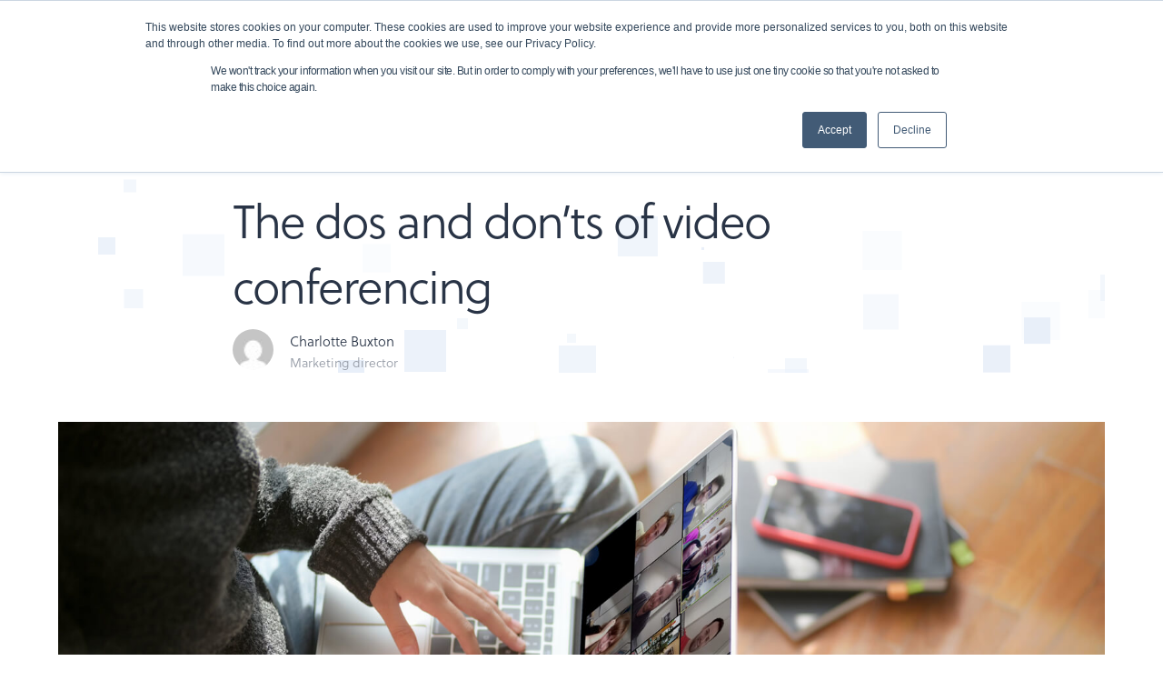

--- FILE ---
content_type: text/html; charset=UTF-8
request_url: https://sprintbase.io/the-dos-and-donts-of-video-conferencing/
body_size: 25210
content:
<!doctype html>
<html lang="en-US" class="no-js " itemscope itemtype="http://schema.org/Article">
  <head>
	<meta charset="utf-8">
<!--[if gte IE 9]><!-->
    <script type="text/javascript">
      // Change <html> classes if JavaScript is enabled
      document.documentElement.classList.remove('no-js');
      document.documentElement.classList.add('js');
	</script>
<!--<![endif]-->
<!-- Google tag (gtag.js) -->
<script async src="https://www.googletagmanager.com/gtag/js?id=G-H2P8LR6RGM"></script>
<script>
  window.dataLayer = window.dataLayer || [];
  function gtag(){dataLayer.push(arguments);}
  gtag('js', new Date());

  gtag('config', 'G-H2P8LR6RGM');
</script>
<!-- Global site tag (gtag.js) - Google Analytics -->
<script async src="https://www.googletagmanager.com/gtag/js?id=UA-127653756-1"></script>
<script>
window.dataLayer = window.dataLayer || [];
function gtag(){dataLayer.push(arguments);}
gtag('js', new Date());

gtag('config', 'UA-127653756-1');
</script>
    <title>The dos and don'ts of video conferencing - Sprintbase</title>
 


<meta name="description" content="To help you get the best out of video conferencing, here are our top tips.">
<meta charset="UTF-8" />

<!--Favicons and icons-->
<link rel="shortcut icon" href="https://sprintbase.io/wp-content/themes/sprintbase/assets/images/favicon/favicon-180x180.png">
<link rel="apple-touch-icon" href="https://sprintbase.io/wp-content/themes/sprintbase/assets/images/favicon/favicon-180x180.png">

<!-- Open Graph data -->
<meta property="og:title" content="The dos and don'ts of video conferencing - Sprintbase" />  
<meta property="og:type" content="article" />
<meta property="og:url" content="https://sprintbase.io/the-dos-and-donts-of-video-conferencing/" />
<meta property="og:image" content="https://sprintbase.io/wp-content/uploads/2020/04/video-conferencing-1024x509.jpg" />
<meta property="og:description" content="To help you get the best out of video conferencing, here are our top tips." />
<meta property="og:site_name" content="The dos and don'ts of video conferencing - Sprintbase" />
<meta property="fb:app_id" content="" />

<!-- Schema.org markup for Google+ -->
<meta itemprop="name" content="The dos and don'ts of video conferencing - Sprintbase" />
<meta itemprop="description" content="To help you get the best out of video conferencing, here are our top tips." />
<meta itemprop="image" content="https://sprintbase.io/wp-content/uploads/2020/04/video-conferencing-1024x509.jpg" />

<!-- Twitter Card data -->
<meta name="twitter:card" content="summary_large_image">
<meta name="twitter:site" content="">
<meta name="twitter:title" content="The dos and don'ts of video conferencing - Sprintbase">
<meta name="twitter:description" content="To help you get the best out of video conferencing, here are our top tips.">
<meta name="twitter:creator" content="">
<meta name="twitter:image:src" content="https://sprintbase.io/wp-content/uploads/2020/04/video-conferencing-1024x509.jpg">

<meta name="robots" content="index, follow"/>
<time class="entry-date" datetime="2020-04-30T08:34:55+00:00" itemprop="datePublished" pubdate></time>

<meta name="viewport" content="width=device-width,initial-scale=1.0">

<link rel="stylesheet" href="https://use.typekit.net/gja1huj.css">
<script src="https://kit.fontawesome.com/5653615a8e.js" crossorigin="anonymous"></script>
<link rel="stylesheet" href="https://sprintbase.io/wp-content/themes/sprintbase/assets/styles/build/styles.min.css">
<style></style>
<script src="https://www.google.com/recaptcha/api.js" async defer></script>    <meta name='robots' content='max-image-preview:large' />
<link rel="alternate" type="application/rss+xml" title="Sprintbase - The Innovation, design thinking, learning and collaboration software &raquo; Feed" href="https://sprintbase.io/feed/" />
<link rel="alternate" type="application/rss+xml" title="Sprintbase - The Innovation, design thinking, learning and collaboration software &raquo; Comments Feed" href="https://sprintbase.io/comments/feed/" />
<link rel="alternate" type="application/rss+xml" title="Sprintbase - The Innovation, design thinking, learning and collaboration software &raquo; The dos and don’ts of video conferencing Comments Feed" href="https://sprintbase.io/the-dos-and-donts-of-video-conferencing/feed/" />
<script type="text/javascript">
/* <![CDATA[ */
window._wpemojiSettings = {"baseUrl":"https:\/\/s.w.org\/images\/core\/emoji\/14.0.0\/72x72\/","ext":".png","svgUrl":"https:\/\/s.w.org\/images\/core\/emoji\/14.0.0\/svg\/","svgExt":".svg","source":{"concatemoji":"https:\/\/sprintbase.io\/wp-includes\/js\/wp-emoji-release.min.js"}};
/*! This file is auto-generated */
!function(i,n){var o,s,e;function c(e){try{var t={supportTests:e,timestamp:(new Date).valueOf()};sessionStorage.setItem(o,JSON.stringify(t))}catch(e){}}function p(e,t,n){e.clearRect(0,0,e.canvas.width,e.canvas.height),e.fillText(t,0,0);var t=new Uint32Array(e.getImageData(0,0,e.canvas.width,e.canvas.height).data),r=(e.clearRect(0,0,e.canvas.width,e.canvas.height),e.fillText(n,0,0),new Uint32Array(e.getImageData(0,0,e.canvas.width,e.canvas.height).data));return t.every(function(e,t){return e===r[t]})}function u(e,t,n){switch(t){case"flag":return n(e,"\ud83c\udff3\ufe0f\u200d\u26a7\ufe0f","\ud83c\udff3\ufe0f\u200b\u26a7\ufe0f")?!1:!n(e,"\ud83c\uddfa\ud83c\uddf3","\ud83c\uddfa\u200b\ud83c\uddf3")&&!n(e,"\ud83c\udff4\udb40\udc67\udb40\udc62\udb40\udc65\udb40\udc6e\udb40\udc67\udb40\udc7f","\ud83c\udff4\u200b\udb40\udc67\u200b\udb40\udc62\u200b\udb40\udc65\u200b\udb40\udc6e\u200b\udb40\udc67\u200b\udb40\udc7f");case"emoji":return!n(e,"\ud83e\udef1\ud83c\udffb\u200d\ud83e\udef2\ud83c\udfff","\ud83e\udef1\ud83c\udffb\u200b\ud83e\udef2\ud83c\udfff")}return!1}function f(e,t,n){var r="undefined"!=typeof WorkerGlobalScope&&self instanceof WorkerGlobalScope?new OffscreenCanvas(300,150):i.createElement("canvas"),a=r.getContext("2d",{willReadFrequently:!0}),o=(a.textBaseline="top",a.font="600 32px Arial",{});return e.forEach(function(e){o[e]=t(a,e,n)}),o}function t(e){var t=i.createElement("script");t.src=e,t.defer=!0,i.head.appendChild(t)}"undefined"!=typeof Promise&&(o="wpEmojiSettingsSupports",s=["flag","emoji"],n.supports={everything:!0,everythingExceptFlag:!0},e=new Promise(function(e){i.addEventListener("DOMContentLoaded",e,{once:!0})}),new Promise(function(t){var n=function(){try{var e=JSON.parse(sessionStorage.getItem(o));if("object"==typeof e&&"number"==typeof e.timestamp&&(new Date).valueOf()<e.timestamp+604800&&"object"==typeof e.supportTests)return e.supportTests}catch(e){}return null}();if(!n){if("undefined"!=typeof Worker&&"undefined"!=typeof OffscreenCanvas&&"undefined"!=typeof URL&&URL.createObjectURL&&"undefined"!=typeof Blob)try{var e="postMessage("+f.toString()+"("+[JSON.stringify(s),u.toString(),p.toString()].join(",")+"));",r=new Blob([e],{type:"text/javascript"}),a=new Worker(URL.createObjectURL(r),{name:"wpTestEmojiSupports"});return void(a.onmessage=function(e){c(n=e.data),a.terminate(),t(n)})}catch(e){}c(n=f(s,u,p))}t(n)}).then(function(e){for(var t in e)n.supports[t]=e[t],n.supports.everything=n.supports.everything&&n.supports[t],"flag"!==t&&(n.supports.everythingExceptFlag=n.supports.everythingExceptFlag&&n.supports[t]);n.supports.everythingExceptFlag=n.supports.everythingExceptFlag&&!n.supports.flag,n.DOMReady=!1,n.readyCallback=function(){n.DOMReady=!0}}).then(function(){return e}).then(function(){var e;n.supports.everything||(n.readyCallback(),(e=n.source||{}).concatemoji?t(e.concatemoji):e.wpemoji&&e.twemoji&&(t(e.twemoji),t(e.wpemoji)))}))}((window,document),window._wpemojiSettings);
/* ]]> */
</script>
<style id='wp-emoji-styles-inline-css' type='text/css'>

	img.wp-smiley, img.emoji {
		display: inline !important;
		border: none !important;
		box-shadow: none !important;
		height: 1em !important;
		width: 1em !important;
		margin: 0 0.07em !important;
		vertical-align: -0.1em !important;
		background: none !important;
		padding: 0 !important;
	}
</style>
<link rel='stylesheet' id='wp-block-library-css' href='https://sprintbase.io/wp-includes/css/dist/block-library/style.min.css' type='text/css' media='all' />
<style id='classic-theme-styles-inline-css' type='text/css'>
/*! This file is auto-generated */
.wp-block-button__link{color:#fff;background-color:#32373c;border-radius:9999px;box-shadow:none;text-decoration:none;padding:calc(.667em + 2px) calc(1.333em + 2px);font-size:1.125em}.wp-block-file__button{background:#32373c;color:#fff;text-decoration:none}
</style>
<style id='global-styles-inline-css' type='text/css'>
body{--wp--preset--color--black: #000000;--wp--preset--color--cyan-bluish-gray: #abb8c3;--wp--preset--color--white: #ffffff;--wp--preset--color--pale-pink: #f78da7;--wp--preset--color--vivid-red: #cf2e2e;--wp--preset--color--luminous-vivid-orange: #ff6900;--wp--preset--color--luminous-vivid-amber: #fcb900;--wp--preset--color--light-green-cyan: #7bdcb5;--wp--preset--color--vivid-green-cyan: #00d084;--wp--preset--color--pale-cyan-blue: #8ed1fc;--wp--preset--color--vivid-cyan-blue: #0693e3;--wp--preset--color--vivid-purple: #9b51e0;--wp--preset--gradient--vivid-cyan-blue-to-vivid-purple: linear-gradient(135deg,rgba(6,147,227,1) 0%,rgb(155,81,224) 100%);--wp--preset--gradient--light-green-cyan-to-vivid-green-cyan: linear-gradient(135deg,rgb(122,220,180) 0%,rgb(0,208,130) 100%);--wp--preset--gradient--luminous-vivid-amber-to-luminous-vivid-orange: linear-gradient(135deg,rgba(252,185,0,1) 0%,rgba(255,105,0,1) 100%);--wp--preset--gradient--luminous-vivid-orange-to-vivid-red: linear-gradient(135deg,rgba(255,105,0,1) 0%,rgb(207,46,46) 100%);--wp--preset--gradient--very-light-gray-to-cyan-bluish-gray: linear-gradient(135deg,rgb(238,238,238) 0%,rgb(169,184,195) 100%);--wp--preset--gradient--cool-to-warm-spectrum: linear-gradient(135deg,rgb(74,234,220) 0%,rgb(151,120,209) 20%,rgb(207,42,186) 40%,rgb(238,44,130) 60%,rgb(251,105,98) 80%,rgb(254,248,76) 100%);--wp--preset--gradient--blush-light-purple: linear-gradient(135deg,rgb(255,206,236) 0%,rgb(152,150,240) 100%);--wp--preset--gradient--blush-bordeaux: linear-gradient(135deg,rgb(254,205,165) 0%,rgb(254,45,45) 50%,rgb(107,0,62) 100%);--wp--preset--gradient--luminous-dusk: linear-gradient(135deg,rgb(255,203,112) 0%,rgb(199,81,192) 50%,rgb(65,88,208) 100%);--wp--preset--gradient--pale-ocean: linear-gradient(135deg,rgb(255,245,203) 0%,rgb(182,227,212) 50%,rgb(51,167,181) 100%);--wp--preset--gradient--electric-grass: linear-gradient(135deg,rgb(202,248,128) 0%,rgb(113,206,126) 100%);--wp--preset--gradient--midnight: linear-gradient(135deg,rgb(2,3,129) 0%,rgb(40,116,252) 100%);--wp--preset--font-size--small: 13px;--wp--preset--font-size--medium: 20px;--wp--preset--font-size--large: 36px;--wp--preset--font-size--x-large: 42px;--wp--preset--spacing--20: 0.44rem;--wp--preset--spacing--30: 0.67rem;--wp--preset--spacing--40: 1rem;--wp--preset--spacing--50: 1.5rem;--wp--preset--spacing--60: 2.25rem;--wp--preset--spacing--70: 3.38rem;--wp--preset--spacing--80: 5.06rem;--wp--preset--shadow--natural: 6px 6px 9px rgba(0, 0, 0, 0.2);--wp--preset--shadow--deep: 12px 12px 50px rgba(0, 0, 0, 0.4);--wp--preset--shadow--sharp: 6px 6px 0px rgba(0, 0, 0, 0.2);--wp--preset--shadow--outlined: 6px 6px 0px -3px rgba(255, 255, 255, 1), 6px 6px rgba(0, 0, 0, 1);--wp--preset--shadow--crisp: 6px 6px 0px rgba(0, 0, 0, 1);}:where(.is-layout-flex){gap: 0.5em;}:where(.is-layout-grid){gap: 0.5em;}body .is-layout-flow > .alignleft{float: left;margin-inline-start: 0;margin-inline-end: 2em;}body .is-layout-flow > .alignright{float: right;margin-inline-start: 2em;margin-inline-end: 0;}body .is-layout-flow > .aligncenter{margin-left: auto !important;margin-right: auto !important;}body .is-layout-constrained > .alignleft{float: left;margin-inline-start: 0;margin-inline-end: 2em;}body .is-layout-constrained > .alignright{float: right;margin-inline-start: 2em;margin-inline-end: 0;}body .is-layout-constrained > .aligncenter{margin-left: auto !important;margin-right: auto !important;}body .is-layout-constrained > :where(:not(.alignleft):not(.alignright):not(.alignfull)){max-width: var(--wp--style--global--content-size);margin-left: auto !important;margin-right: auto !important;}body .is-layout-constrained > .alignwide{max-width: var(--wp--style--global--wide-size);}body .is-layout-flex{display: flex;}body .is-layout-flex{flex-wrap: wrap;align-items: center;}body .is-layout-flex > *{margin: 0;}body .is-layout-grid{display: grid;}body .is-layout-grid > *{margin: 0;}:where(.wp-block-columns.is-layout-flex){gap: 2em;}:where(.wp-block-columns.is-layout-grid){gap: 2em;}:where(.wp-block-post-template.is-layout-flex){gap: 1.25em;}:where(.wp-block-post-template.is-layout-grid){gap: 1.25em;}.has-black-color{color: var(--wp--preset--color--black) !important;}.has-cyan-bluish-gray-color{color: var(--wp--preset--color--cyan-bluish-gray) !important;}.has-white-color{color: var(--wp--preset--color--white) !important;}.has-pale-pink-color{color: var(--wp--preset--color--pale-pink) !important;}.has-vivid-red-color{color: var(--wp--preset--color--vivid-red) !important;}.has-luminous-vivid-orange-color{color: var(--wp--preset--color--luminous-vivid-orange) !important;}.has-luminous-vivid-amber-color{color: var(--wp--preset--color--luminous-vivid-amber) !important;}.has-light-green-cyan-color{color: var(--wp--preset--color--light-green-cyan) !important;}.has-vivid-green-cyan-color{color: var(--wp--preset--color--vivid-green-cyan) !important;}.has-pale-cyan-blue-color{color: var(--wp--preset--color--pale-cyan-blue) !important;}.has-vivid-cyan-blue-color{color: var(--wp--preset--color--vivid-cyan-blue) !important;}.has-vivid-purple-color{color: var(--wp--preset--color--vivid-purple) !important;}.has-black-background-color{background-color: var(--wp--preset--color--black) !important;}.has-cyan-bluish-gray-background-color{background-color: var(--wp--preset--color--cyan-bluish-gray) !important;}.has-white-background-color{background-color: var(--wp--preset--color--white) !important;}.has-pale-pink-background-color{background-color: var(--wp--preset--color--pale-pink) !important;}.has-vivid-red-background-color{background-color: var(--wp--preset--color--vivid-red) !important;}.has-luminous-vivid-orange-background-color{background-color: var(--wp--preset--color--luminous-vivid-orange) !important;}.has-luminous-vivid-amber-background-color{background-color: var(--wp--preset--color--luminous-vivid-amber) !important;}.has-light-green-cyan-background-color{background-color: var(--wp--preset--color--light-green-cyan) !important;}.has-vivid-green-cyan-background-color{background-color: var(--wp--preset--color--vivid-green-cyan) !important;}.has-pale-cyan-blue-background-color{background-color: var(--wp--preset--color--pale-cyan-blue) !important;}.has-vivid-cyan-blue-background-color{background-color: var(--wp--preset--color--vivid-cyan-blue) !important;}.has-vivid-purple-background-color{background-color: var(--wp--preset--color--vivid-purple) !important;}.has-black-border-color{border-color: var(--wp--preset--color--black) !important;}.has-cyan-bluish-gray-border-color{border-color: var(--wp--preset--color--cyan-bluish-gray) !important;}.has-white-border-color{border-color: var(--wp--preset--color--white) !important;}.has-pale-pink-border-color{border-color: var(--wp--preset--color--pale-pink) !important;}.has-vivid-red-border-color{border-color: var(--wp--preset--color--vivid-red) !important;}.has-luminous-vivid-orange-border-color{border-color: var(--wp--preset--color--luminous-vivid-orange) !important;}.has-luminous-vivid-amber-border-color{border-color: var(--wp--preset--color--luminous-vivid-amber) !important;}.has-light-green-cyan-border-color{border-color: var(--wp--preset--color--light-green-cyan) !important;}.has-vivid-green-cyan-border-color{border-color: var(--wp--preset--color--vivid-green-cyan) !important;}.has-pale-cyan-blue-border-color{border-color: var(--wp--preset--color--pale-cyan-blue) !important;}.has-vivid-cyan-blue-border-color{border-color: var(--wp--preset--color--vivid-cyan-blue) !important;}.has-vivid-purple-border-color{border-color: var(--wp--preset--color--vivid-purple) !important;}.has-vivid-cyan-blue-to-vivid-purple-gradient-background{background: var(--wp--preset--gradient--vivid-cyan-blue-to-vivid-purple) !important;}.has-light-green-cyan-to-vivid-green-cyan-gradient-background{background: var(--wp--preset--gradient--light-green-cyan-to-vivid-green-cyan) !important;}.has-luminous-vivid-amber-to-luminous-vivid-orange-gradient-background{background: var(--wp--preset--gradient--luminous-vivid-amber-to-luminous-vivid-orange) !important;}.has-luminous-vivid-orange-to-vivid-red-gradient-background{background: var(--wp--preset--gradient--luminous-vivid-orange-to-vivid-red) !important;}.has-very-light-gray-to-cyan-bluish-gray-gradient-background{background: var(--wp--preset--gradient--very-light-gray-to-cyan-bluish-gray) !important;}.has-cool-to-warm-spectrum-gradient-background{background: var(--wp--preset--gradient--cool-to-warm-spectrum) !important;}.has-blush-light-purple-gradient-background{background: var(--wp--preset--gradient--blush-light-purple) !important;}.has-blush-bordeaux-gradient-background{background: var(--wp--preset--gradient--blush-bordeaux) !important;}.has-luminous-dusk-gradient-background{background: var(--wp--preset--gradient--luminous-dusk) !important;}.has-pale-ocean-gradient-background{background: var(--wp--preset--gradient--pale-ocean) !important;}.has-electric-grass-gradient-background{background: var(--wp--preset--gradient--electric-grass) !important;}.has-midnight-gradient-background{background: var(--wp--preset--gradient--midnight) !important;}.has-small-font-size{font-size: var(--wp--preset--font-size--small) !important;}.has-medium-font-size{font-size: var(--wp--preset--font-size--medium) !important;}.has-large-font-size{font-size: var(--wp--preset--font-size--large) !important;}.has-x-large-font-size{font-size: var(--wp--preset--font-size--x-large) !important;}
.wp-block-navigation a:where(:not(.wp-element-button)){color: inherit;}
:where(.wp-block-post-template.is-layout-flex){gap: 1.25em;}:where(.wp-block-post-template.is-layout-grid){gap: 1.25em;}
:where(.wp-block-columns.is-layout-flex){gap: 2em;}:where(.wp-block-columns.is-layout-grid){gap: 2em;}
.wp-block-pullquote{font-size: 1.5em;line-height: 1.6;}
</style>
<link rel="https://api.w.org/" href="https://sprintbase.io/wp-json/" /><link rel="alternate" type="application/json" href="https://sprintbase.io/wp-json/wp/v2/posts/1443" /><link rel="EditURI" type="application/rsd+xml" title="RSD" href="https://sprintbase.io/xmlrpc.php?rsd" />
<link rel="canonical" href="https://sprintbase.io/the-dos-and-donts-of-video-conferencing/" />
<link rel='shortlink' href='https://sprintbase.io/?p=1443' />
<link rel="alternate" type="application/json+oembed" href="https://sprintbase.io/wp-json/oembed/1.0/embed?url=https%3A%2F%2Fsprintbase.io%2Fthe-dos-and-donts-of-video-conferencing%2F" />
<link rel="alternate" type="text/xml+oembed" href="https://sprintbase.io/wp-json/oembed/1.0/embed?url=https%3A%2F%2Fsprintbase.io%2Fthe-dos-and-donts-of-video-conferencing%2F&#038;format=xml" />
<style type="text/css">.recentcomments a{display:inline !important;padding:0 !important;margin:0 !important;}</style><link rel="icon" href="https://sprintbase.io/wp-content/uploads/2020/04/favicon-180x180-1-150x150.png" sizes="32x32" />
<link rel="icon" href="https://sprintbase.io/wp-content/uploads/2020/04/favicon-180x180-1.png" sizes="192x192" />
<link rel="apple-touch-icon" href="https://sprintbase.io/wp-content/uploads/2020/04/favicon-180x180-1.png" />
<meta name="msapplication-TileImage" content="https://sprintbase.io/wp-content/uploads/2020/04/favicon-180x180-1.png" />
      </head>
  
  <body id="t" class="post-template-default single single-post postid-1443 single-format-standard the-dos-and-donts-of-video-conferencing"> 
    <!--[if lt IE 9]>
    <p class="browsehappy">
      You are using an <strong>outdated</strong> browser. Please <a href="http://browsehappy.com/">upgrade your browser</a> to improve your experience.
    </p>
    <![endif]-->
    <div class="o-site-wrap banner">
    <header class="c-site-header c-site-header--above-fold c-site-header--innerpage">
      <div class="c-site-header__inner">
        <div class="o-grid o-grid--no-gutter o-grid--center">
          <div class="o-grid__item u-4/12 u-2/12@md-up">
              <a href="https://sprintbase.io" class="logo logo--header"><svg version="1.1" xmlns="http://www.w3.org/2000/svg" xmlns:xlink="http://www.w3.org/1999/xlink" x="0px" y="0px"
	 viewBox="0 0 115.6 29.2" style="enable-background:new 0 0 115.6 29.2;" xml:space="preserve">
<g>
	<g>
		<path class="st0" fill="#2E71F0" fill="#2E71F0" d="M25.9,18.2c0.2-0.2,0.4-0.4,0.5-0.6c-0.2-0.5-0.4-0.9-0.6-1.4c-0.2,0.3-0.4,0.5-0.6,0.8
			C25.5,17.4,25.7,17.8,25.9,18.2z"/>
		<path class="st0" fill="#2E71F0" d="M16,13.7c0,0.1,0,0.2-0.1,0.2c-0.1,0.3-0.2,0.6-0.2,0.9c0.5,0.9,1,1.7,1.4,2.6c0.1-0.3,0.2-0.6,0.2-0.9
			C16.9,15.6,16.5,14.6,16,13.7z"/>
		<path class="st0" fill="#2E71F0" d="M29.3,14.3c-0.9,1.1-1.9,2.2-2.9,3.3c0.5,1.1,1.1,2.2,1.6,3.3C29.2,19,29.7,16.6,29.3,14.3z"/>
		<path class="st0" fill="#2E71F0" d="M3.3,16.6l0.2-0.1c0,0,0.2,0.2,0.6,0.7c0,0,0.1,0.1,0.1,0.1c0.2-1,0.5-2,0.8-3.1c0.3-1.1,0.6-2.3,0.9-3.5
			c0.3-1.2,0.6-2.4,1-3.7c0.2-0.7,0.5-1.4,1-2C8.2,4.8,8.5,4.4,9,4.2c0.5-0.2,1.1-0.2,1.6,0c0.5,0.2,0.8,0.4,1.1,0.7
			c0.3,0.3,0.5,0.6,0.7,0.9c0.2,0.3,0.4,0.6,0.5,0.9l0.4,0.9c0.5,1.2,1.1,2.4,1.6,3.6c0.4,0.8,0.7,1.6,1.1,2.4
			c0.3-1.1,0.6-2.2,1-3.4c0.2-0.7,0.5-1.4,1-2c0.3-0.3,0.6-0.7,1.1-0.9c0.5-0.2,1.1-0.2,1.6,0c0.5,0.2,0.8,0.4,1.1,0.7
			C22,8.4,22.3,8.7,22.5,9c0.2,0.3,0.4,0.6,0.5,0.9l0.4,0.9c0.5,1.2,1.1,2.4,1.6,3.6c0.3,0.6,0.6,1.2,0.8,1.8
			c0.8-1.1,1.6-2.2,2.4-3.2c0.2-0.3,0.4-0.5,0.6-0.8c-0.1-0.4-0.3-0.7-0.5-1.1l-2.8-5.5C23,0.6,16.7-1.5,11.6,1.1l-6,3
			C0.6,6.7-1.5,13,1.1,18l1.7,3.4C3,21.2,3.2,21,3.3,20.7c0.3-0.7,0.5-1.8,0.7-2.8c-0.1-0.2-0.2-0.3-0.3-0.5
			C3.4,16.9,3.3,16.6,3.3,16.6z"/>
		<path class="st0" fill="#2E71F0" d="M21.1,20.3c1.2,0.1,2.2-0.6,2.9-1.5c0.4-0.6,0.9-1.2,1.3-1.8c-0.4-0.7-0.8-1.4-1.2-2.1
			c-0.7-1.1-1.3-2.3-2-3.4c-0.6-1.1-1.3-2.3-2-2.5c-0.1,0-0.2,0-0.3,0c-0.1,0-0.2,0.2-0.4,0.3c-0.3,0.4-0.5,0.9-0.6,1.4
			c-0.3,1.2-0.6,2.4-0.9,3.6c-0.2,0.7-0.3,1.4-0.5,2.1c0.3,0.6,0.6,1.2,0.9,1.8C18.9,19.4,20,20.2,21.1,20.3z"/>
		<path class="st0" fill="#2E71F0" d="M12,8.3c-0.6-1.1-1.3-2.3-2-2.5c-0.1,0-0.2,0-0.3,0C9.6,5.9,9.4,6,9.3,6.2C9,6.5,8.8,7.1,8.7,7.6
			C8.4,8.8,8.1,10,7.8,11.2c-0.3,1.2-0.6,2.4-0.9,3.5c-0.3,1.2-0.6,2.3-0.9,3.4c-0.1,0.3-0.2,0.7-0.3,1c0,0,0,0,0,0.1
			c0.8,0.9,1.7,1.9,2.7,3.2c0.3,0.3,0.5,0.6,0.8,1c0.1,0.2,0.3,0.3,0.4,0.5c0.1,0.1,0.3,0.3,0.4,0.4c0.6,0.6,1.3,1,1.9,0.9
			c0.3,0,0.5-0.1,0.8-0.4c0.2-0.2,0.5-0.6,0.6-1c0.3-0.8,0.5-2,0.8-3c0.3-1.1,0.5-2.2,0.8-3.4c0.2-0.9,0.5-1.7,0.7-2.6
			c-0.6-1-1.1-2-1.7-3C13.3,10.6,12.7,9.5,12,8.3z"/>
		<path class="st0" fill="#2E71F0" d="M25.9,18.2c-0.4,0.4-0.8,0.8-1.2,1.3c-0.5,0.5-1,0.9-1.7,1.2c-0.6,0.3-1.3,0.4-2,0.3
			c-0.7-0.1-1.4-0.4-1.9-0.8c-0.6-0.4-1-1-1.3-1.5c-0.2-0.4-0.4-0.8-0.7-1.2c0,0.2-0.1,0.3-0.1,0.5c-0.3,1.2-0.6,2.3-0.9,3.4
			c-0.1,0.5-0.3,1.1-0.4,1.6l-0.1,0.4l0,0.1l0,0.1l-0.1,0.2c-0.1,0.2-0.2,0.6-0.3,0.9c-0.3,0.6-0.6,1.1-1.1,1.6
			c-0.5,0.5-1.2,0.8-1.9,0.8c-0.7,0-1.3-0.3-1.8-0.6C9.7,26,9.4,25.6,9,25.3c-0.2-0.2-0.3-0.4-0.5-0.6c-0.1-0.2-0.2-0.4-0.4-0.5
			c-0.2-0.4-0.4-0.7-0.6-1c-0.8-1.1-1.4-2.1-1.9-3v0l-0.1,0.1l-0.1,0.1l-0.1,0.2c-0.1,0.2-0.2,0.6-0.3,0.9C4.8,22,4.4,22.5,3.9,23
			c-0.1,0.1-0.1,0.1-0.2,0.2l0.2,0.4c2.6,5.1,8.8,7.1,13.9,4.5l6-3c1.7-0.8,3-2.1,3.9-3.5C27.2,20.4,26.6,19.3,25.9,18.2z"/>
		<path class="st0" fill="#2E71F0" d="M5.8,19.2c-0.7-0.8-1.2-1.4-1.6-1.8c0,0.1,0,0.2-0.1,0.3c0,0.1,0,0.2-0.1,0.2c0.3,0.5,0.7,1.1,1.2,1.8
			c0.1,0.1,0.2,0.3,0.3,0.5l0.1-0.4C5.7,19.5,5.7,19.4,5.8,19.2z"/>
	</g>
	<path class="st0" fill="#2E71F0" d="M37.5,17.9l1.6-1.4c0.6,0.6,1.3,0.9,2.1,0.9c0.9,0,1.2-0.2,1.2-0.5c0-0.5-0.5-0.5-1.9-0.8
		c-1.2-0.3-2.4-0.9-2.4-2.7c0-1.9,1.5-2.7,3.3-2.7c1.4,0,2.4,0.5,3.1,1.2l-1.4,1.5c-0.4-0.3-1-0.6-1.6-0.6c-0.6,0-0.9,0.2-0.9,0.5
		c0,0.5,0.5,0.5,1.7,0.8c1.2,0.3,2.8,0.9,2.8,2.6c0,1.6-0.8,2.8-3.5,2.8C39.4,19.5,38.3,18.7,37.5,17.9z"/>
	<path class="st0" fill="#2E71F0" d="M45.5,10.8h2.7l-0.1,1.3c0.5-0.9,1.4-1.5,2.7-1.5c2,0,3.8,1.8,3.8,4.4c0,2.6-1.8,4.4-3.8,4.4
		c-1.3,0-2.2-0.5-2.6-1.3v5.3h-2.7V10.8z M51.9,15c0-1.3-0.7-2-1.8-2c-1.2,0-1.9,0.8-1.9,2c0,1.3,0.8,2.1,1.9,2.1
		C51.2,17.1,51.9,16.4,51.9,15z"/>
	<path class="st0" fill="#2E71F0" d="M55.5,10.8h2.7l0,1.5c0.6-1.4,1.6-1.7,2.5-1.7c0.6,0,1,0.2,1.3,0.3l-0.9,2.4c-0.3-0.2-0.7-0.3-1-0.3
		c-1.2,0-1.9,0.6-1.9,2.4v3.8h-2.7V10.8z"/>
	<path class="st0" fill="#2E71F0" d="M62,7.7c0-1,0.8-1.7,1.7-1.7c0.9,0,1.7,0.7,1.7,1.7c0,1-0.8,1.7-1.7,1.7C62.8,9.4,62,8.7,62,7.7z M62.4,10.8
		h2.7v8.5h-2.7V10.8z"/>
	<path class="st0" fill="#2E71F0" d="M66.3,10.8H69l-0.1,1.4c0.5-1,1.5-1.6,2.7-1.6c1.8,0,3.2,1.4,3.2,3.8v4.9h-2.7v-4.7c0-1-0.5-1.5-1.4-1.5
		c-1.1,0-1.7,0.6-1.7,1.7v4.5h-2.7V10.8z"/>
	<path class="st0" fill="#2E71F0" d="M76.6,16.1V13h-1.3v-2.2h1.3v-3h2.7v3h2.2V13h-2.2v3.1c0,0.9,0.3,1,0.7,1c0.4,0,0.8-0.2,0.9-0.4l1,1.9
		c-0.4,0.3-1.1,0.8-2.4,0.8C77.8,19.5,76.6,18.7,76.6,16.1z"/>
	<path class="st0" fill="#2E71F0" d="M83.7,17.3l0,2H83V4.9h0.8v8.2c0.6-1.2,1.8-2.1,3.4-2.1c2.3,0,4,1.8,4,4.2c0,2.4-1.7,4.2-4,4.2
		C85.6,19.4,84.3,18.5,83.7,17.3z M90.4,15.2c0-2-1.3-3.5-3.3-3.5c-2,0-3.4,1.5-3.4,3.5c0,2,1.4,3.5,3.4,3.5
		C89.1,18.8,90.4,17.2,90.4,15.2z"/>
	<path class="st0" fill="#2E71F0" d="M98.1,14.2c0-1.8-0.8-2.5-2.2-2.5c-1.2,0-2.1,0.5-2.6,1.4l-0.6-0.4c0.7-1.1,1.8-1.7,3.2-1.7
		c1.7,0,2.9,1,2.9,3.1v5.2h-0.8l0-1.3c-0.5,0.8-1.4,1.4-2.8,1.4c-1.8,0-3.1-0.9-3.1-2.5c0-1.6,1.4-2.4,3-2.4h2.9V14.2z M95.3,15.2
		c-1.2,0-2.3,0.5-2.3,1.7c0,1.2,0.8,1.8,2.4,1.8c1.4,0,2.7-0.8,2.7-2v-1.5H95.3z"/>
	<path class="st0" fill="#2E71F0" d="M100.4,17.4l0.7-0.3c0.4,1,1.2,1.6,2.6,1.6c1.2,0,2-0.6,2-1.6c0-1.1-0.8-1.4-2.2-1.8c-1.4-0.4-2.5-0.9-2.5-2.3
		c0-1.2,1.1-2,2.4-2c1.3,0,2.1,0.6,2.6,1.5l-0.6,0.4c-0.4-0.7-1.1-1.2-2-1.2c-1,0-1.7,0.5-1.7,1.3c0,0.9,0.5,1.2,2.1,1.7
		c1.5,0.4,2.7,1,2.7,2.5c0,1.3-1,2.3-2.8,2.3C101.9,19.4,100.8,18.5,100.4,17.4z"/>
	<path class="st0" fill="#2E71F0" d="M111.8,18.8c1.4,0,2.2-0.5,2.8-1.3l0.5,0.5c-0.7,0.9-1.8,1.5-3.4,1.5c-2.6,0-4.2-1.9-4.2-4.2
		c0-2.3,1.8-4.2,4.1-4.2c2.5,0,4,1.9,4,4.4h-7.3C108.4,17.4,109.7,18.8,111.8,18.8z M114.8,14.8c-0.1-1.7-1.2-3.1-3.2-3.1
		c-1.8,0-3.1,1.3-3.3,3.1H114.8z"/>
</g>
</svg>
</a>
          </div><!--/grid-item-->
          <div class="o-grid__item u-8/12 u-10/12@md-up u-text-right">
                        
<nav class="c-site-nav c-site-nav--top" data-current="1443" >
    <ul>
        <li class="3118 c-site-nav--top__item"><a href="https://sprintbase.io/platform/">Platform</a></li>
        <li class="2129 c-site-nav--top__item"><a href="https://sprintbase.io/pricing/">Pricing</a></li>
        <li class="3120 c-site-nav--top__item"><a href="https://sprintbase.io/facilitators/">Facilitators</a></li>
        <li class="185 c-site-nav--top__item"><a href="https://sprintbase.io/stories/">Success Stories</a></li>
        <li class="142 c-site-nav--top__item"><a href="https://sprintbase.io/blog/">Blog</a></li>
    </ul>
</nav>            <div class="nav-trigger nav-trigger--header">
              <li class="c-site-nav--top__item c-site-nav--top__item--more"><a href="#">More...</a></li>
              <div class="hamburger hamburger--spin">
                  <span class="hamburger-box">
                      <span class="hamburger-inner"></span>
                  </span>
              </div> 
            </div>
            <a class="cta-button cta-button--header cta-button--header--sign-in u-button u-button--solid-primary u-button--small" href="https://sprintbase.online/" target="_blank" rel="noopener noreferrer"><span><i class="fas fa-lock"></i> Sign in</span></a>
            
            <a 
              class="cta-button cta-button--header cta-button--header--get-in-touch u-button u-button--solid-primary u-button--small js-track-clicks js-trial-link"
              href="https://sprintbase.online/register/sprintbase.io/trial/"
              target="_blank" rel="noopener noreferrer">
              <span><i class="fas fa-tools"></i> Start a free trial</a>
            </a>
                      </div><!--/grid-item-->
        </div><!--/grid-->
      </div><!--/wrapper-->
    </header>
              <div class="c-breadcrumbs" style="margin-top: 50px;">
        <div class="o-grid o-grid--center">
          <div class="o-grid__item u-6/12@sm-up">
            <div class="breadcrumbs"><a href="https://sprintbase.io">Home</a><span class="sep"> &raquo; </span><a href="https://sprintbase.io/blog/">The Sprintbase blog</a><span class="sep"> &raquo; </span><span class="current"></span><span class="current">The dos and don’ts of video conferencing</span></div>          </div><!--/grid-item-->
          <div class="o-grid__item u-6/12@sm-up">
            <form class="search-form search-form--primary" method="get" action="https://sprintbase.io">
    <input id="search" class="search-input" type="search" name="s" placeholder="Search Sprintbase...">
    <input type="hidden" value="post" name="post_type[]" />
    <input type="hidden" value="page" name="post_type[]" />
    <input type="hidden" value="faqs" name="post_type[]" />
    <input type="hidden" value="changelog" name="post_type[]" />
    <input type="hidden" value="case-studies" name="post_type[]" />
    <button class="search-submit" type="submit"><i class="fas fa-search"></i></button> 
</form>          </div><!--/grid-item-->
        </div><!--/grid-->
      </div>
    
<!-- Post content
========================================================================== -->
<section class="o-section-full-height u-no-pad--top">
    <div class="o-section-full-height__inner">
<section class="c-post--single">
    <div class="rectangles u-no-overflow">
        <div class="inner"> 
            <div class="u-wrapper u-wrapper--max-sm">
                <h1 class="c-case-study__title c-case-study__title--single u-text-xl u-text-light u-no-margin--bottom">The dos and don’ts of video conferencing</h1>
                <div class="c-post__author-info" style="margin-top:0.6em;">
                    <div class="c-post__author-img"><img alt='' src='https://secure.gravatar.com/avatar/d4beef1b572f07a2cf2b3c1a7332ba50?s=32&#038;d=mm&#038;r=g' srcset='https://secure.gravatar.com/avatar/d4beef1b572f07a2cf2b3c1a7332ba50?s=64&#038;d=mm&#038;r=g 2x' class='avatar avatar-32 photo' height='32' width='32' decoding='async'/></div>
                    <div class="c-post__author-name"><a href="https://sprintbase.io/author/charlotte/">Charlotte Buxton</a></div>
                    <div class="c-post__author-bio">Marketing director</div>
                </div><!--/author-info-->
            </div><!--/wrapper-->
        </div><!--/inner-->
    </div><!--/rectangles-->

    <div class="c-post__featured-image" style="background-image: url(https://sprintbase.io/wp-content/uploads/2020/04/video-conferencing.jpg);"></div><!--/featured-image-->
    
    <div class="c-post__share u-light-bg">
        <span class="u-text-xt">Share this post on: &nbsp;</span><ul class="c-social-share">

    <li class="c-social-share__twitter">
        <a target="_blank" rel="noopener" href="http://twitter.com/intent/tweet?text=The dos and don’ts of video conferencing - https://sprintbase.io/the-dos-and-donts-of-video-conferencing/ via @Sprintbased" title="Share on Twitter">
            <svg version="1.1" xmlns="https://www.w3.org/2000/svg" xmlns:xlink="https://www.w3.org/1999/xlink" x="0px" y="0px"
            viewBox="0 0 18.473 15.004" enable-background="new 0 0 18.473 15.004" xml:space="preserve">
            <path fill="#283345" d="M18.473,1.781c-0.68,0.293-1.418,0.504-2.18,0.586c0.785-0.469,1.383-1.207,1.664-2.086
            c-0.727,0.434-1.547,0.75-2.402,0.914C14.863,0.457,13.878,0,12.788,0C10.69,0,9.002,1.699,9.002,3.786
            c0,0.293,0.035,0.586,0.094,0.867C5.955,4.489,3.153,2.989,1.289,0.691C0.961,1.254,0.773,1.898,0.773,2.603
            c0,1.313,0.668,2.473,1.688,3.152C1.84,5.731,1.254,5.556,0.75,5.274c0,0.012,0,0.035,0,0.047c0,1.841,1.301,3.364,3.036,3.716
            C3.47,9.119,3.13,9.166,2.79,9.166c-0.246,0-0.48-0.023-0.715-0.059c0.48,1.5,1.875,2.591,3.539,2.626
            c-1.301,1.02-2.93,1.617-4.7,1.617c-0.316,0-0.609-0.012-0.914-0.047c1.676,1.078,3.669,1.7,5.814,1.7
            c6.962,0,10.771-5.768,10.771-10.772c0-0.164,0-0.328-0.012-0.492C17.313,3.2,17.957,2.531,18.473,1.781z"/>
            </svg>
        </a>
    </li>

    <li class="c-social-share__facebook">
        <a target="_blank" rel="noopener" href="https://www.facebook.com/sharer/sharer.php?u=https://sprintbase.io/the-dos-and-donts-of-video-conferencing/" title="Share on Facebook">
            <svg style="width: 11px;" version="1.1" xmlns="http://www.w3.org/2000/svg" xmlns:xlink="http://www.w3.org/1999/xlink" x="0px" y="0px"
            viewBox="0 0 12.4 24" style="enable-background:new 0 0 12.4 24;" xml:space="preserve">
            <path fill="#283345" d="M3.6,13.3H0V9h3.6V5.6c0-1.8,0.5-3.2,1.5-4.1S7.4,0,9.1,0c1.3,0,2.4,0.1,3.3,0.2V4h-2.3C9.3,4,8.7,4.2,8.4,4.5
                C8.1,4.9,8,5.4,8,6v3h4l-0.6,4.3H8V24H3.6V13.3z"/>
        </a>
    </li>

    <li class="c-social-share__linkedin">
        <a target="_blank" rel="noopener" href="http://www.linkedin.com/shareArticle?mini=true&amp;url=https://sprintbase.io/the-dos-and-donts-of-video-conferencing/&amp;title=The dos and don’ts of video conferencing" title="Share on Linkedin">
            <svg version="1.1" xmlns="https://www.w3.org/2000/svg" xmlns:xlink="https://www.w3.org/1999/xlink" x="0px" y="0px"
            viewBox="0 0 18.004 17.207" enable-background="new 0 0 18.004 17.207" xml:space="preserve">
            <path fill="#283345" d="M4.091,5.591H0.223v11.616h3.868V5.591z M4.337,2.004C4.325,0.867,3.505,0,2.181,0C0.867,0,0,0.867,0,2.004
            c0,1.113,0.832,2.005,2.134,2.005h0.023l0,0C3.505,4.009,4.349,3.117,4.337,2.004z M18.004,10.549c0-3.563-1.898-5.228-4.442-5.228
            c-2.086,0-3,1.16-3.505,1.957h0.024V5.591H6.224c0,0,0.047,1.09,0,11.616l0,0h3.857v-6.482c0-0.352,0.034-0.691,0.129-0.949
            c0.281-0.691,0.914-1.406,1.98-1.406c1.395,0,1.957,1.066,1.957,2.625v6.213h3.856V10.549z"/>
            </svg>
        </a>
    </li>

    </ul>    </div><!--/c-post-share-->

    <div class="u-wrapper u-wrapper--max-sm">
        <div class="c-post__content-wrap u-margin--bottom u-pad--bottom"><p>When you’re working remotely, video calls can become an essential part of your day &#8211; whether you’re catching up with colleagues or meeting clients. To help you get the best out of video conferencing, we’ve shared our top tips.</p>
<h3>Do</h3>
<h4 class="u-no-margin--bottom"><i class="u-text-sm fas fa-check-circle" style="color: limegreen;"></i>   Prepare like you would for any other meeting</h4>
<p>Everything that helps make in-person meetings run smoothly applies to calls too. Show up on time, get a drink before you start, have your notebook/pen/agenda to hand, so you’re ready to take part.</p>
<h4 class="u-no-margin--bottom"><i class="u-text-sm fas fa-check-circle" style="color: limegreen;"></i>   Let people see you</h4>
<p>It’s easier to engage with one another and the subject you’re discussing when you can see each other, so make sure your video is switched on. Good lighting is key too, so try to sit near natural light, or otherwise pop a lamp or overhead light on.</p>
<h4 class="u-no-margin--bottom"><i class="u-text-sm fas fa-check-circle" style="color: limegreen;"></i>   Keep your work area clear</h4>
<p>It’s good for your wellbeing to have a clean workspace that’s free from piles of papers and dirty cups. But it also matters how it looks when you speak to people on video calls. Let your colleagues and clients see you at your best, and avoid the risk of knocking leftover coffee all over your keyboard too.</p>
<h4 class="u-no-margin--bottom"><i class="u-text-sm fas fa-check-circle" style="color: limegreen;"></i>   Test your microphone before a call</h4>
<p>If you’ve got an important meeting coming up, give a colleague a ring first to make sure your microphone is working properly and you know how to use all your video conferencing controls, to save embarrassment later.</p>
<h4 class="u-no-margin--bottom"><i class="u-text-sm fas fa-check-circle" style="color: limegreen;"></i>   Go on mute when you’re not speaking</h4>
<p>Even if you’re working in an empty room, it can still create background sound, so pop yourself on mute when you’re not talking. Just remember to turn it off again when you do have something to say!</p>
<h4 class="u-no-margin--bottom"><i class="u-text-sm fas fa-check-circle" style="color: limegreen;"></i>   Rest your laptop on a flat surface</h4>
<p>We get it, conference calls are a comfier experience when you’re sat on the sofa with your computer on your lap. But having your mic against your clothes can interfere with sound on the call, so try to take them from a desk or table if you can.</p>
<h4 class="u-no-margin--bottom"><i class="u-text-sm fas fa-check-circle" style="color: limegreen;"></i>   Appoint a facilitator</h4>
<p>Giving somebody this job helps you move through call agendas smoothly, and give everybody a chance to speak. Make use of the option to ‘raise your hand’ that’s offered by some video conferencing services, so the facilitator knows when you want to contribute.</p>
<h4 class="u-no-margin--bottom"><i class="u-text-sm fas fa-check-circle" style="color: limegreen;"></i>   Remember to pause</h4>
<p>It’s harder to pick up on the physical cues that let you know when people are done speaking on video conference calls, so you can end up interrupting by mistake. So wait a moment before talking, just in case there’s a sound delay. Facilitators can play a key role in spotting gaps for others to speak up too.</p>
<p><img fetchpriority="high" decoding="async" class="alignnone size-full wp-image-1449" src="https://sprintbase.io/wp-content/uploads/2020/04/video-chat.jpg" alt="" width="1500" height="800" srcset="https://sprintbase.io/wp-content/uploads/2020/04/video-chat.jpg 1500w, https://sprintbase.io/wp-content/uploads/2020/04/video-chat-300x160.jpg 300w, https://sprintbase.io/wp-content/uploads/2020/04/video-chat-1024x546.jpg 1024w, https://sprintbase.io/wp-content/uploads/2020/04/video-chat-768x410.jpg 768w" sizes="(max-width: 1500px) 100vw, 1500px" /></p>
<h3 class="u-pad--top">Don’t</h3>
<h4 class="u-no-margin--bottom"><i class="u-text-sm fas fa-times-circle" style="color: orangered;"></i>   Get too distracted by your own image</h4>
<p>Look into the camera when you’re speaking, rather than at your own face. It’ll show people you’re engaged with the call and help you focus on what you have to say, rather than on that much-needed haircut.</p>
<h4 class="u-no-margin--bottom"><i class="u-text-sm fas fa-times-circle" style="color: orangered;"></i>   Wear your pyjamas</h4>
<p>Being at home can make it tempting to dress in your comfiest clothing all day, but to give a good impression &#8211; and get yourself in the right frame of mind for work &#8211; get dressed in something appropriate for colleagues and clients to see.</p>
<h4 class="u-no-margin--bottom"><i class="u-text-sm fas fa-times-circle" style="color: orangered;"></i>   Multitask</h4>
<p>It’s so easy to get distracted by your phone, emails or the billion items on your task list, but regardless of how much else is going on, it’s so important to be present on calls. For one thing, people can tell when you’re not. It’s also hard to make sure call objectives are achieved without everybody’s concentration. Just like in a face-to-face meeting, respect each other’s time, and if something does come up that you have to do midway through, let people know and step out.</p>
<h4 class="u-no-margin--bottom"><i class="u-text-sm fas fa-times-circle" style="color: orangered;"></i>   Forget to let your family/housemates know you’re on a call</h4>
<p>If you live with other people, let them know when you’re going to be on a call to avoid excess noise and interruptions.</p>
<h4 class="u-no-margin--bottom"><i class="u-text-sm fas fa-check-circle" style="color: limegreen;"></i>   &#8230;but don’t worry if you do get a little visitor</h4>
<p>Children don’t care too much for work schedules, so if a little one does make an appearance on a call, don’t worry about it, just introduce them and carry on.</p>
<p><strong>What else would you add?</strong> <a class="u-primary-colour" href="https://twitter.com/Sprintbased" target="_blank" rel="noopener noreferrer">Join the conversation</a></p>
</div>

        <div class="c-post__share u-light-bg">
            <span class="u-text-xt">Share this post on: &nbsp;</span><ul class="c-social-share">

    <li class="c-social-share__twitter">
        <a target="_blank" rel="noopener" href="http://twitter.com/intent/tweet?text=The dos and don’ts of video conferencing - https://sprintbase.io/the-dos-and-donts-of-video-conferencing/ via @Sprintbased" title="Share on Twitter">
            <svg version="1.1" xmlns="https://www.w3.org/2000/svg" xmlns:xlink="https://www.w3.org/1999/xlink" x="0px" y="0px"
            viewBox="0 0 18.473 15.004" enable-background="new 0 0 18.473 15.004" xml:space="preserve">
            <path fill="#283345" d="M18.473,1.781c-0.68,0.293-1.418,0.504-2.18,0.586c0.785-0.469,1.383-1.207,1.664-2.086
            c-0.727,0.434-1.547,0.75-2.402,0.914C14.863,0.457,13.878,0,12.788,0C10.69,0,9.002,1.699,9.002,3.786
            c0,0.293,0.035,0.586,0.094,0.867C5.955,4.489,3.153,2.989,1.289,0.691C0.961,1.254,0.773,1.898,0.773,2.603
            c0,1.313,0.668,2.473,1.688,3.152C1.84,5.731,1.254,5.556,0.75,5.274c0,0.012,0,0.035,0,0.047c0,1.841,1.301,3.364,3.036,3.716
            C3.47,9.119,3.13,9.166,2.79,9.166c-0.246,0-0.48-0.023-0.715-0.059c0.48,1.5,1.875,2.591,3.539,2.626
            c-1.301,1.02-2.93,1.617-4.7,1.617c-0.316,0-0.609-0.012-0.914-0.047c1.676,1.078,3.669,1.7,5.814,1.7
            c6.962,0,10.771-5.768,10.771-10.772c0-0.164,0-0.328-0.012-0.492C17.313,3.2,17.957,2.531,18.473,1.781z"/>
            </svg>
        </a>
    </li>

    <li class="c-social-share__facebook">
        <a target="_blank" rel="noopener" href="https://www.facebook.com/sharer/sharer.php?u=https://sprintbase.io/the-dos-and-donts-of-video-conferencing/" title="Share on Facebook">
            <svg style="width: 11px;" version="1.1" xmlns="http://www.w3.org/2000/svg" xmlns:xlink="http://www.w3.org/1999/xlink" x="0px" y="0px"
            viewBox="0 0 12.4 24" style="enable-background:new 0 0 12.4 24;" xml:space="preserve">
            <path fill="#283345" d="M3.6,13.3H0V9h3.6V5.6c0-1.8,0.5-3.2,1.5-4.1S7.4,0,9.1,0c1.3,0,2.4,0.1,3.3,0.2V4h-2.3C9.3,4,8.7,4.2,8.4,4.5
                C8.1,4.9,8,5.4,8,6v3h4l-0.6,4.3H8V24H3.6V13.3z"/>
        </a>
    </li>

    <li class="c-social-share__linkedin">
        <a target="_blank" rel="noopener" href="http://www.linkedin.com/shareArticle?mini=true&amp;url=https://sprintbase.io/the-dos-and-donts-of-video-conferencing/&amp;title=The dos and don’ts of video conferencing" title="Share on Linkedin">
            <svg version="1.1" xmlns="https://www.w3.org/2000/svg" xmlns:xlink="https://www.w3.org/1999/xlink" x="0px" y="0px"
            viewBox="0 0 18.004 17.207" enable-background="new 0 0 18.004 17.207" xml:space="preserve">
            <path fill="#283345" d="M4.091,5.591H0.223v11.616h3.868V5.591z M4.337,2.004C4.325,0.867,3.505,0,2.181,0C0.867,0,0,0.867,0,2.004
            c0,1.113,0.832,2.005,2.134,2.005h0.023l0,0C3.505,4.009,4.349,3.117,4.337,2.004z M18.004,10.549c0-3.563-1.898-5.228-4.442-5.228
            c-2.086,0-3,1.16-3.505,1.957h0.024V5.591H6.224c0,0,0.047,1.09,0,11.616l0,0h3.857v-6.482c0-0.352,0.034-0.691,0.129-0.949
            c0.281-0.691,0.914-1.406,1.98-1.406c1.395,0,1.957,1.066,1.957,2.625v6.213h3.856V10.549z"/>
            </svg>
        </a>
    </li>

    </ul>        </div><!--/c-post-share-->

        <div class="c-post__tags o-section u-no-pad--top u-text-center">
            <ul>
            <li><a href="https://sprintbase.io/tag/remoteworking/">remoteworking</a></li><li><a href="https://sprintbase.io/tag/tips/">tips</a></li><li><a href="https://sprintbase.io/tag/video-conferencing/">video conferencing</a></li>            </ul>
        </div><!--/tags--> 
    </div><!--/wrapper-->   
</section>

<section class="o-section u-no-pad--top">
    <h4 class="u-no-margin--top u-pad--bottom u-text-center">More from the blog</h4>
    <div class="o-grid o-grid--gutter-lg u-text-center">
        9310099        <div class="o-grid__item u-4/12@sl-up">
            <a class="" href="https://sprintbase.io/how-to-run-a-great-short-virtual-design-thinking-workshop/"><img data-src="https://sprintbase.io/wp-content/uploads/2020/04/virtual-design-thinking-workshop-cr-433x293.png" src="" alt="How to run a great, short virtual design thinking workshop" /></a>
            <h5 class="u-no-margin u-text-sm u-pad--top"><a class="u-dark" href="https://sprintbase.io/how-to-run-a-great-short-virtual-design-thinking-workshop/">How to run a great, short virtual design thinking workshop</a></h5>
                        <p class="u-no-margin--bottom">Just because organizations are facing big challenges, it doesn’t mean they want &#8211; or can afford &#8211; to spend a long time solving them. </p>
        </div><!--/grid-item-->
                <div class="o-grid__item u-4/12@sl-up">
            <a class="" href="https://sprintbase.io/the-dos-and-donts-of-remote-working/"><img data-src="https://sprintbase.io/wp-content/uploads/2020/04/working-from-home-design-thinking-433x293.jpg" src="" alt="The dos and don’ts of remote working" /></a>
            <h5 class="u-no-margin u-text-sm u-pad--top"><a class="u-dark" href="https://sprintbase.io/the-dos-and-donts-of-remote-working/">The dos and don’ts of remote working</a></h5>
                        <p class="u-no-margin--bottom">The whole world is suddenly working remotely. To help anybody new to virtual working, our team of seasoned virtual workers have shared their top tips.</p>
        </div><!--/grid-item-->
            </div><!--/grid-->
</section>

<!-- Let's talk
========================================================================== -->
<section>
    <div class="o-section u-primary-bg-darker u-white">
        <div class="u-wrapper u-wrapper--max-sl u-text-center">
            <h3 class="u-text-xl u-no-margin--top">Get a free <span class="u-secondary-colour"> trial</span></h3>
            <p class=" u-text-21">Contact us to get your free trial or to talk about how Sprintbase can help you achieve your remote innovation goals.</p>
            <a class="u-button u-button--solid-secondary js-launch-popup u-margin--top" 
            data-popup="c-form-mql" 
            data-info="Get started button on https://sprintbase.io/the-dos-and-donts-of-video-conferencing/">
            <span>Get started <i class="fas fa-long-arrow-alt-right"></i></span>
        </a>
        </div>
    </div>
</section>

    </div><!--/inner-->
</section>
        </div><!--/site-wrap-->
        
        		<!-- CTA form general / 3
		========================================================================== -->
		<section id="cta-form-general" class="o-section cta-form cta-form--general cta-form cta-form--general-wizzard u-hidden u-grey-bg">
			<div class="cta-form__inner u-wrapper u-wrapper--max-md">
				<div class="close-form">Close form <i class="fas fa-times-circle"></i></div>
				<div class="o-grid o-grid--no-gutter u-text-center">
					<div class="o-grid__item u-12/12">
						<div class="u-text-center u-primary-bg u-white u-pad">
							<div class="u-pad--left u-pad--right">
								<img width="60" data-src="https://sprintbase.io/wp-content/themes/sprintbase/assets/images/svg/icon-write-w.svg" src="" alt="Icon of a pencil" style="margin-bottom: 0.5em">
								<h3 class="cta-form__title u-no-margin">To get your free trial - or to ask any other questions - fill in your details below and we'll get back to you right away</h3>
							</div>
						</div>
						<div class="contact-form-holder u-pad--left u-pad--right u-no-pad--top u-white-bg">
							<div class="u-pad--left u-pad--right">
														</div>
						</div>
					</div><!--/grid-item-->
				</div><!--/grid-->
			</div><!--/inner-->
			<div class="c-form-success js-success js-success--general">
				<div class="c-form-success__inner">
					<h4 class="u-primary-colour u-text-xl u-no-margin--bottom u-pad--top">Thank you!</h4>
					<p class="u-no-margin--bottom">A member of our team will be in touch shortly.</p>
					<img data-src="https://sprintbase.io/wp-content/themes/sprintbase/assets/images/team.jpg" src="" alt="Our team" />
				</div>
			</div>
			<div class="form-loader"><img data-src="https://sprintbase.io/wp-content/themes/sprintbase/assets/images/ajax-loader.gif" src="" alt="Loading..." /></div>
		</section>
        
		<!-- Footer
		========================================================================== -->
		<footer class="o-section-full-height c-site-footer u-light-bg">
			<div class="o-section-full-height__inner">
				<div class="o-grid o-grid--center o-grid--no-gutter o-grid--reverse">
					<div class="o-grid__item u-7/12@md-up u-push-2/12@md-up u-white-bg">
						<div class="o-section c-newsletter u-overflow-visible">
							<div class="inner">
								<div class="u-text-left">
                                    									<h4 class="u-text-md u-no-margin u-text-light">Not signed up for our newsletter yet?</h4>
									<p class="u-text-xs">Don't miss out on Sprintbase news, industry insight, and free tips and tools not available anywhere else.</p>
                                    									<div class="c-form-holder u-pad--bottom">
    <form action="https://sprintbase.io/wp-content/themes/sprintbase/contact/submit-forms-hubspot-newsletter.php" method="post" class="c-form c-form--hubspot-newsletter" data-form="Subscribe to Newsletter" data-form-type="Newsletter form" data-info="" novalidate>
        <div class="the-pass" aria-hidden="true"><input type="text" class="c-form__field--pass" name="pass" tabindex="-1" autocomplete="off"></div>

        <div class="o-grid o-grid--gutter-lg">
            <div class="o-grid__item u-6/12@sl-up c-form__field-wrap">
                <label for="first_name">First Name  <span class="asterisk">*</span></label>
                <input type="text" name="first_name" class="c-form__field c-form__field--name required" value="">
                <div class="c-form__error c-form__error--first-name js-form-error-msg">Please enter your first name</div>
            </div>

            <div class="o-grid__item u-6/12@sl-up c-form__field-wrap">
                <label for="last_name">Last Name  <span class="asterisk">*</span></label>
                <input type="text" name="last_name" class="c-form__field c-form__field--name required" value="">
                <div class="c-form__error c-form__error--last-name js-form-error-msg">Please enter your last name</div>
            </div>

            <div class="o-grid__item u-6/12@sl-up c-form__field-wrap">
                <label for="email">Email  <span class="asterisk">*</span></label>
                <input type="email" name="email" class="c-form__field c-form__field--email required" value="">
                <div class="c-form__error c-form__error--email js-form-error-msg">Please enter a valid email</div>
            </div>

            <div class="o-grid__item u-6/12@sl-up c-form__field-wrap">
                <label for="industry">Industry? <span class="asterisk">*</span></label>
                <select name="industry" class="c-form__field c-form__field--industry required">
                    <option selected disabled>--- Please select ----</option>
                    <option value="Accounting">Accounting</option>
                    <option value="Banking">Banking</option>
                    <option value="Chemicals">Chemicals</option>
                    <option value="Consulting">Consulting</option>
                    <option value="Consumer Products">Consumer Products</option>
                    <option value="Design">Design</option>
                    <option value="Digital Media">Digital Media</option>
                    <option value="Education">Education</option>
                    <option value="Energy">Energy</option>
                    <option value="Executive Education">Executive Education</option>
                    <option value="Financial Services">Financial Services</option>
                    <option value="Fine Art">Fine Art</option>
                    <option value="Fresh Produce">Fresh Produce</option>
                    <option value="Gaming">Gaming</option>
                    <option value="Government">Government</option>
                    <option value="Healthcare">Healthcare</option>
                    <option value="High-tech">High-tech</option>
                    <option value="Independent Contractor">Independent Contractor</option>
                    <option value="Insurance">Insurance</option>
                    <option value="Law">Law</option>
                    <option value="Manufacturing">Manufacturing</option>
                    <option value="Materials Sciences">Materials Sciences</option>
                    <option value="NGOs">NGOs</option>
                    <option value="Not-for-profit">Not-for-profit</option>
                    <option value="Online Shopping">Online Shopping</option>
                    <option value="Packaging">Packaging</option>
                    <option value="Print Media">Print Media</option>
                    <option value="Public Sector">Public Sector</option>
                    <option value="Software">Software</option>
                    <option value="Other">Other</option>
                </select>
                <div class="c-form__error c-form__error--select js-form-error-msg">Please select an option</div>
            </div>

            <div class="o-grid__item u-12/12 c-form__field-wrap">
                <div class="g-recaptcha" data-sitekey="6LegB9sUAAAAAC404n0MsLYIwp9hfGoNg-3KukM6"></div>
            </div>
        </div><!--/grid-->

        <div>
            <button type="submit" class="c-form__submit u-button u-button--solid-secondary u-button--bigger u-margin--top" name="subscribe">
                <span>Submit <i class="fas fa-long-arrow-alt-right"></i></span>
            </button><br/>
            <img class="ajax-loader" data-src="https://sprintbase.io/wp-content/themes/sprintbase/assets/images/ajax-loader.gif" src="" alt="Loading..." />
        </div>
    </form>
</div><!--/form-holder-->

<div class="u-pad--top u-margin-top u-text-xt"><em>We use HubSpot as our CRM platform. By submitting this form, you acknowledge that your information will be transferred to HubSpot for processing. <a target="_blank" rel="noopener noreferrer" href="https://legal.hubspot.com/privacy-policy">Learn more about HubSpot's privacy practices here.</a></em></div>								</div>
								<div class="c-form-success js-success js-success--newsletter">
									<div class="c-form-success__inner">
										<h4 class="u-primary-colour u-text-xl u-no-margin--bottom u-pad--top">Thank you!</h4>
										<p class="u-no-margin--bottom">A member of our team will be in touch shortly.</p>
										<img data-src="https://sprintbase.io/wp-content/themes/sprintbase/assets/images/team.jpg" src="" alt="Our team" />
									</div>
								</div>
							<div class="form-loader hidden"><img data-src="https://sprintbase.io/wp-content/themes/sprintbase/assets/images/ajax-loader.gif" src="" alt="Loading..." /></div>
							</div><!--/inner-->
						</div><!--/newsletter-->
					</div><!--/grid-item-->
					<div class="o-grid__item u-3/12@md-up c-site-footer__lower">
						<div class="o-section">
							<a href="https://sprintbase.io" class="logo logo--footer"><svg version="1.1" xmlns="http://www.w3.org/2000/svg" xmlns:xlink="http://www.w3.org/1999/xlink" x="0px" y="0px"
	 viewBox="0 0 115.6 29.2" style="enable-background:new 0 0 115.6 29.2;" xml:space="preserve">
<g>
	<g>
		<path class="st0" fill="#2E71F0" fill="#2E71F0" d="M25.9,18.2c0.2-0.2,0.4-0.4,0.5-0.6c-0.2-0.5-0.4-0.9-0.6-1.4c-0.2,0.3-0.4,0.5-0.6,0.8
			C25.5,17.4,25.7,17.8,25.9,18.2z"/>
		<path class="st0" fill="#2E71F0" d="M16,13.7c0,0.1,0,0.2-0.1,0.2c-0.1,0.3-0.2,0.6-0.2,0.9c0.5,0.9,1,1.7,1.4,2.6c0.1-0.3,0.2-0.6,0.2-0.9
			C16.9,15.6,16.5,14.6,16,13.7z"/>
		<path class="st0" fill="#2E71F0" d="M29.3,14.3c-0.9,1.1-1.9,2.2-2.9,3.3c0.5,1.1,1.1,2.2,1.6,3.3C29.2,19,29.7,16.6,29.3,14.3z"/>
		<path class="st0" fill="#2E71F0" d="M3.3,16.6l0.2-0.1c0,0,0.2,0.2,0.6,0.7c0,0,0.1,0.1,0.1,0.1c0.2-1,0.5-2,0.8-3.1c0.3-1.1,0.6-2.3,0.9-3.5
			c0.3-1.2,0.6-2.4,1-3.7c0.2-0.7,0.5-1.4,1-2C8.2,4.8,8.5,4.4,9,4.2c0.5-0.2,1.1-0.2,1.6,0c0.5,0.2,0.8,0.4,1.1,0.7
			c0.3,0.3,0.5,0.6,0.7,0.9c0.2,0.3,0.4,0.6,0.5,0.9l0.4,0.9c0.5,1.2,1.1,2.4,1.6,3.6c0.4,0.8,0.7,1.6,1.1,2.4
			c0.3-1.1,0.6-2.2,1-3.4c0.2-0.7,0.5-1.4,1-2c0.3-0.3,0.6-0.7,1.1-0.9c0.5-0.2,1.1-0.2,1.6,0c0.5,0.2,0.8,0.4,1.1,0.7
			C22,8.4,22.3,8.7,22.5,9c0.2,0.3,0.4,0.6,0.5,0.9l0.4,0.9c0.5,1.2,1.1,2.4,1.6,3.6c0.3,0.6,0.6,1.2,0.8,1.8
			c0.8-1.1,1.6-2.2,2.4-3.2c0.2-0.3,0.4-0.5,0.6-0.8c-0.1-0.4-0.3-0.7-0.5-1.1l-2.8-5.5C23,0.6,16.7-1.5,11.6,1.1l-6,3
			C0.6,6.7-1.5,13,1.1,18l1.7,3.4C3,21.2,3.2,21,3.3,20.7c0.3-0.7,0.5-1.8,0.7-2.8c-0.1-0.2-0.2-0.3-0.3-0.5
			C3.4,16.9,3.3,16.6,3.3,16.6z"/>
		<path class="st0" fill="#2E71F0" d="M21.1,20.3c1.2,0.1,2.2-0.6,2.9-1.5c0.4-0.6,0.9-1.2,1.3-1.8c-0.4-0.7-0.8-1.4-1.2-2.1
			c-0.7-1.1-1.3-2.3-2-3.4c-0.6-1.1-1.3-2.3-2-2.5c-0.1,0-0.2,0-0.3,0c-0.1,0-0.2,0.2-0.4,0.3c-0.3,0.4-0.5,0.9-0.6,1.4
			c-0.3,1.2-0.6,2.4-0.9,3.6c-0.2,0.7-0.3,1.4-0.5,2.1c0.3,0.6,0.6,1.2,0.9,1.8C18.9,19.4,20,20.2,21.1,20.3z"/>
		<path class="st0" fill="#2E71F0" d="M12,8.3c-0.6-1.1-1.3-2.3-2-2.5c-0.1,0-0.2,0-0.3,0C9.6,5.9,9.4,6,9.3,6.2C9,6.5,8.8,7.1,8.7,7.6
			C8.4,8.8,8.1,10,7.8,11.2c-0.3,1.2-0.6,2.4-0.9,3.5c-0.3,1.2-0.6,2.3-0.9,3.4c-0.1,0.3-0.2,0.7-0.3,1c0,0,0,0,0,0.1
			c0.8,0.9,1.7,1.9,2.7,3.2c0.3,0.3,0.5,0.6,0.8,1c0.1,0.2,0.3,0.3,0.4,0.5c0.1,0.1,0.3,0.3,0.4,0.4c0.6,0.6,1.3,1,1.9,0.9
			c0.3,0,0.5-0.1,0.8-0.4c0.2-0.2,0.5-0.6,0.6-1c0.3-0.8,0.5-2,0.8-3c0.3-1.1,0.5-2.2,0.8-3.4c0.2-0.9,0.5-1.7,0.7-2.6
			c-0.6-1-1.1-2-1.7-3C13.3,10.6,12.7,9.5,12,8.3z"/>
		<path class="st0" fill="#2E71F0" d="M25.9,18.2c-0.4,0.4-0.8,0.8-1.2,1.3c-0.5,0.5-1,0.9-1.7,1.2c-0.6,0.3-1.3,0.4-2,0.3
			c-0.7-0.1-1.4-0.4-1.9-0.8c-0.6-0.4-1-1-1.3-1.5c-0.2-0.4-0.4-0.8-0.7-1.2c0,0.2-0.1,0.3-0.1,0.5c-0.3,1.2-0.6,2.3-0.9,3.4
			c-0.1,0.5-0.3,1.1-0.4,1.6l-0.1,0.4l0,0.1l0,0.1l-0.1,0.2c-0.1,0.2-0.2,0.6-0.3,0.9c-0.3,0.6-0.6,1.1-1.1,1.6
			c-0.5,0.5-1.2,0.8-1.9,0.8c-0.7,0-1.3-0.3-1.8-0.6C9.7,26,9.4,25.6,9,25.3c-0.2-0.2-0.3-0.4-0.5-0.6c-0.1-0.2-0.2-0.4-0.4-0.5
			c-0.2-0.4-0.4-0.7-0.6-1c-0.8-1.1-1.4-2.1-1.9-3v0l-0.1,0.1l-0.1,0.1l-0.1,0.2c-0.1,0.2-0.2,0.6-0.3,0.9C4.8,22,4.4,22.5,3.9,23
			c-0.1,0.1-0.1,0.1-0.2,0.2l0.2,0.4c2.6,5.1,8.8,7.1,13.9,4.5l6-3c1.7-0.8,3-2.1,3.9-3.5C27.2,20.4,26.6,19.3,25.9,18.2z"/>
		<path class="st0" fill="#2E71F0" d="M5.8,19.2c-0.7-0.8-1.2-1.4-1.6-1.8c0,0.1,0,0.2-0.1,0.3c0,0.1,0,0.2-0.1,0.2c0.3,0.5,0.7,1.1,1.2,1.8
			c0.1,0.1,0.2,0.3,0.3,0.5l0.1-0.4C5.7,19.5,5.7,19.4,5.8,19.2z"/>
	</g>
	<path class="st0" fill="#2E71F0" d="M37.5,17.9l1.6-1.4c0.6,0.6,1.3,0.9,2.1,0.9c0.9,0,1.2-0.2,1.2-0.5c0-0.5-0.5-0.5-1.9-0.8
		c-1.2-0.3-2.4-0.9-2.4-2.7c0-1.9,1.5-2.7,3.3-2.7c1.4,0,2.4,0.5,3.1,1.2l-1.4,1.5c-0.4-0.3-1-0.6-1.6-0.6c-0.6,0-0.9,0.2-0.9,0.5
		c0,0.5,0.5,0.5,1.7,0.8c1.2,0.3,2.8,0.9,2.8,2.6c0,1.6-0.8,2.8-3.5,2.8C39.4,19.5,38.3,18.7,37.5,17.9z"/>
	<path class="st0" fill="#2E71F0" d="M45.5,10.8h2.7l-0.1,1.3c0.5-0.9,1.4-1.5,2.7-1.5c2,0,3.8,1.8,3.8,4.4c0,2.6-1.8,4.4-3.8,4.4
		c-1.3,0-2.2-0.5-2.6-1.3v5.3h-2.7V10.8z M51.9,15c0-1.3-0.7-2-1.8-2c-1.2,0-1.9,0.8-1.9,2c0,1.3,0.8,2.1,1.9,2.1
		C51.2,17.1,51.9,16.4,51.9,15z"/>
	<path class="st0" fill="#2E71F0" d="M55.5,10.8h2.7l0,1.5c0.6-1.4,1.6-1.7,2.5-1.7c0.6,0,1,0.2,1.3,0.3l-0.9,2.4c-0.3-0.2-0.7-0.3-1-0.3
		c-1.2,0-1.9,0.6-1.9,2.4v3.8h-2.7V10.8z"/>
	<path class="st0" fill="#2E71F0" d="M62,7.7c0-1,0.8-1.7,1.7-1.7c0.9,0,1.7,0.7,1.7,1.7c0,1-0.8,1.7-1.7,1.7C62.8,9.4,62,8.7,62,7.7z M62.4,10.8
		h2.7v8.5h-2.7V10.8z"/>
	<path class="st0" fill="#2E71F0" d="M66.3,10.8H69l-0.1,1.4c0.5-1,1.5-1.6,2.7-1.6c1.8,0,3.2,1.4,3.2,3.8v4.9h-2.7v-4.7c0-1-0.5-1.5-1.4-1.5
		c-1.1,0-1.7,0.6-1.7,1.7v4.5h-2.7V10.8z"/>
	<path class="st0" fill="#2E71F0" d="M76.6,16.1V13h-1.3v-2.2h1.3v-3h2.7v3h2.2V13h-2.2v3.1c0,0.9,0.3,1,0.7,1c0.4,0,0.8-0.2,0.9-0.4l1,1.9
		c-0.4,0.3-1.1,0.8-2.4,0.8C77.8,19.5,76.6,18.7,76.6,16.1z"/>
	<path class="st0" fill="#2E71F0" d="M83.7,17.3l0,2H83V4.9h0.8v8.2c0.6-1.2,1.8-2.1,3.4-2.1c2.3,0,4,1.8,4,4.2c0,2.4-1.7,4.2-4,4.2
		C85.6,19.4,84.3,18.5,83.7,17.3z M90.4,15.2c0-2-1.3-3.5-3.3-3.5c-2,0-3.4,1.5-3.4,3.5c0,2,1.4,3.5,3.4,3.5
		C89.1,18.8,90.4,17.2,90.4,15.2z"/>
	<path class="st0" fill="#2E71F0" d="M98.1,14.2c0-1.8-0.8-2.5-2.2-2.5c-1.2,0-2.1,0.5-2.6,1.4l-0.6-0.4c0.7-1.1,1.8-1.7,3.2-1.7
		c1.7,0,2.9,1,2.9,3.1v5.2h-0.8l0-1.3c-0.5,0.8-1.4,1.4-2.8,1.4c-1.8,0-3.1-0.9-3.1-2.5c0-1.6,1.4-2.4,3-2.4h2.9V14.2z M95.3,15.2
		c-1.2,0-2.3,0.5-2.3,1.7c0,1.2,0.8,1.8,2.4,1.8c1.4,0,2.7-0.8,2.7-2v-1.5H95.3z"/>
	<path class="st0" fill="#2E71F0" d="M100.4,17.4l0.7-0.3c0.4,1,1.2,1.6,2.6,1.6c1.2,0,2-0.6,2-1.6c0-1.1-0.8-1.4-2.2-1.8c-1.4-0.4-2.5-0.9-2.5-2.3
		c0-1.2,1.1-2,2.4-2c1.3,0,2.1,0.6,2.6,1.5l-0.6,0.4c-0.4-0.7-1.1-1.2-2-1.2c-1,0-1.7,0.5-1.7,1.3c0,0.9,0.5,1.2,2.1,1.7
		c1.5,0.4,2.7,1,2.7,2.5c0,1.3-1,2.3-2.8,2.3C101.9,19.4,100.8,18.5,100.4,17.4z"/>
	<path class="st0" fill="#2E71F0" d="M111.8,18.8c1.4,0,2.2-0.5,2.8-1.3l0.5,0.5c-0.7,0.9-1.8,1.5-3.4,1.5c-2.6,0-4.2-1.9-4.2-4.2
		c0-2.3,1.8-4.2,4.1-4.2c2.5,0,4,1.9,4,4.4h-7.3C108.4,17.4,109.7,18.8,111.8,18.8z M114.8,14.8c-0.1-1.7-1.2-3.1-3.2-3.1
		c-1.8,0-3.1,1.3-3.3,3.1H114.8z"/>
</g>
</svg>
</a>
							<div class="o-section c-site-footer__details">
								<p class="u-text-xs u-no-margin--top">
									Studio 34,<br/> 
									RIVERSIDE BUILDING, 
									<br/>55 Trinity Buoy Wharf, 
									<br/>London, 
									<br/>E14 0FP
								</p>
								<p class="u-text-xs u-pad--top">
									Have a question? 
									<br/>Email us at <span id="e117459322">[Please enable javascript to see this email address]</span><script type="text/javascript">/*<![CDATA[*/eval("var a=\"SKqhF61u4RnHV+Lm.eGN_cBT9p@o7DgJlfCki5xbdM0jX8aYwEIW2v-Ur3tOAZszQyP\";var b=a.split(\"\").sort().join(\"\");var c=\"jU-AMjA+OrtE-A0MO8qEU\";var d=\"\";for(var e=0;e<c.length;e++)d+=b.charAt(a.indexOf(c.charAt(e)));document.getElementById(\"e117459322\").innerHTML=\"<a class=\\\"u-primary-colour u-extrabold\\\" itemprop=\\\"email\\\" href=\\\"mailto:\"+d+\"\\\">\"+d+\"</a>\"")/*]]>*/</script>.
								</p>
							</div>
							<div class="c-social-icons-holder">
								<ul class="c-social-icons">
    <li class="c-social-icons__item c-social-icons__item--twitter"><a href="https://twitter.com/Sprintbased" target="_blank" rel="noopener noreferrer"><svg version="1.1" xmlns="https://www.w3.org/2000/svg" xmlns:xlink="https://www.w3.org/1999/xlink" x="0px" y="0px"
 viewBox="0 0 18.473 15.004" enable-background="new 0 0 18.473 15.004" xml:space="preserve">
<path fill="#FFFFFF" d="M18.473,1.781c-0.68,0.293-1.418,0.504-2.18,0.586c0.785-0.469,1.383-1.207,1.664-2.086
c-0.727,0.434-1.547,0.75-2.402,0.914C14.863,0.457,13.878,0,12.788,0C10.69,0,9.002,1.699,9.002,3.786
c0,0.293,0.035,0.586,0.094,0.867C5.955,4.489,3.153,2.989,1.289,0.691C0.961,1.254,0.773,1.898,0.773,2.603
c0,1.313,0.668,2.473,1.688,3.152C1.84,5.731,1.254,5.556,0.75,5.274c0,0.012,0,0.035,0,0.047c0,1.841,1.301,3.364,3.036,3.716
C3.47,9.119,3.13,9.166,2.79,9.166c-0.246,0-0.48-0.023-0.715-0.059c0.48,1.5,1.875,2.591,3.539,2.626
c-1.301,1.02-2.93,1.617-4.7,1.617c-0.316,0-0.609-0.012-0.914-0.047c1.676,1.078,3.669,1.7,5.814,1.7
c6.962,0,10.771-5.768,10.771-10.772c0-0.164,0-0.328-0.012-0.492C17.313,3.2,17.957,2.531,18.473,1.781z"/>
</svg></a></li>
    <li class="c-social-icons__item c-social-icons__item--facebook"><a href="https://www.facebook.com/sprintbasedesignthinkingsoftware/" target="_blank" rel="noopener noreferrer">
        <svg style="width: 14px;" version="1.1" xmlns="http://www.w3.org/2000/svg" xmlns:xlink="http://www.w3.org/1999/xlink" x="0px" y="0px"
	 viewBox="0 0 12.4 24" style="enable-background:new 0 0 12.4 24;" xml:space="preserve">
	<path fill="#FFFFFF" d="M3.6,13.3H0V9h3.6V5.6c0-1.8,0.5-3.2,1.5-4.1S7.4,0,9.1,0c1.3,0,2.4,0.1,3.3,0.2V4h-2.3C9.3,4,8.7,4.2,8.4,4.5
		C8.1,4.9,8,5.4,8,6v3h4l-0.6,4.3H8V24H3.6V13.3z"/>
</svg></a></li>
    <li class="c-social-icons__item c-social-icons__item--linkedin"><a href="https://www.linkedin.com/company/sprintbased/" target="_blank" rel="noopener noreferrer"><svg version="1.1" xmlns="https://www.w3.org/2000/svg" xmlns:xlink="https://www.w3.org/1999/xlink" x="0px" y="0px"
 viewBox="0 0 18.004 17.207" enable-background="new 0 0 18.004 17.207" xml:space="preserve">
<path fill="#FFFFFF" d="M4.091,5.591H0.223v11.616h3.868V5.591z M4.337,2.004C4.325,0.867,3.505,0,2.181,0C0.867,0,0,0.867,0,2.004
c0,1.113,0.832,2.005,2.134,2.005h0.023l0,0C3.505,4.009,4.349,3.117,4.337,2.004z M18.004,10.549c0-3.563-1.898-5.228-4.442-5.228
c-2.086,0-3,1.16-3.505,1.957h0.024V5.591H6.224c0,0,0.047,1.09,0,11.616l0,0h3.857v-6.482c0-0.352,0.034-0.691,0.129-0.949
c0.281-0.691,0.914-1.406,1.98-1.406c1.395,0,1.957,1.066,1.957,2.625v6.213h3.856V10.549z"/>
</svg></a></li>
    <li class="c-social-icons__item c-social-icons__item--google_plus"><a href="https://www.youtube.com/channel/UCnpF3OXer82z9YU5OTFwa1A" target="_blank" rel="noopener noreferrer">
    <svg version="1.1" id="Layer_1" xmlns="http://www.w3.org/2000/svg" xmlns:xlink="http://www.w3.org/1999/xlink" x="0px" y="0px"
	 viewBox="0 0 36.8 25.8" style="enable-background:new 0 0 36.8 25.8;" xml:space="preserve">
	<path fill="#FFFFFF" d="M36.8,13c0,0,0,6-0.8,8.9c-0.4,1.6-1.7,2.8-3.2,3.2c-2.9,0.8-14.4,0.8-14.4,0.8S6.9,25.8,4,25.1
		c-1.6-0.4-2.8-1.6-3.2-3.2C0,19,0,13,0,13s0-6,0.8-8.9C1.2,2.5,2.4,1.2,4,0.8C6.9,0,18.4,0,18.4,0s11.5,0,14.4,0.8
		C34.3,1.2,35.6,2.5,36,4C36.8,6.9,36.8,13,36.8,13z M24.2,13l-9.6-5.5v10.9L24.2,13z"/>
</svg></a></li>
</ul>       							</div><!--/social-icons-->
						</div><!--/section-->
					</div><!--/grid-item-->
				</div><!--/grid-->
			</div><!--/inner-->
		</footer>


		
		<div class="c-popup js-popup" data-content="c-form-mql">
			<div class="c-popup__inner u-white-bg">
				<div class="close js-popup__close"><i class="fas fa-times"></i></div>
				<h3 class="u-text-lg u-text-light u-primary-colour u-no-margin js-form-title">Sprintbase: The engine that powers remote innovation</h3>
				<p class="u-pad--bottom js-form-desc">Fill in your details below and we will get back to you</p>
				<div class="c-form-holder">
    <form action="https://sprintbase.io/wp-content/themes/sprintbase/contact/submit-forms-mql.php" method="post" class="c-form c-form--mql" data-form="Contact form MQL" data-form-type="Contact form" data-info="" novalidate>
        <div class="the-pass" aria-hidden="true"><input type="text" class="c-form__field--pass" name="pass" tabindex="-1" autocomplete="off"></div>
        <input type="hidden" name="ref" class="ref" tabindex="-1" autocomplete="off" value="" />
        <input type="hidden" name="url" tabindex="-1" autocomplete="off" value="https://sprintbase.io/the-dos-and-donts-of-video-conferencing/" />
        <input type="hidden" name="button_type" class="button-type" tabindex="-1" autocomplete="off" value="" />
        <input type="hidden" name="campaign" class="campaign" tabindex="-1" autocomplete="off" value=" - " />
        <input type="hidden" name="referrer" class="referrer" tabindex="-1" autocomplete="off" value="" />
        <input type="hidden" name="lead_status" class="lead-status" tabindex="-1" autocomplete="off" value="" />

        <div class="o-grid o-grid--gutter-lg">
            <div class="o-grid__item u-6/12@sl-up c-form__field-wrap">
                <label for="first_name">First Name  <span class="asterisk">*</span></label>
                <input type="text" name="first_name" class="c-form__field c-form__field--name required" value="">
                <div class="c-form__error c-form__error--first-name js-form-error-msg">Please enter your first name</div>
            </div>

            <div class="o-grid__item u-6/12@sl-up c-form__field-wrap">
                <label for="last_name">Last Name  <span class="asterisk">*</span></label>
                <input type="text" name="last_name" class="c-form__field c-form__field--name required" value="">
                <div class="c-form__error c-form__error--last-name js-form-error-msg">Please enter your last name</div>
            </div>

            <div class="o-grid__item u-6/12@sl-up c-form__field-wrap">
                <label for="email">Work email  <span class="asterisk">*</span></label>
                <input type="email" name="email" class="c-form__field c-form__field--email required" value="">
                <div class="c-form__error c-form__error--email js-form-error-msg">Please enter a valid email</div>
            </div>

            <div class="o-grid__item u-6/12@sl-up c-form__field-wrap">
                <label for="phone">Contact number </label>
                <input type="text" name="phone" class="c-form__field c-form__field--phone" value="">
            </div>

            <div class="o-grid__item u-6/12@sl-up c-form__field-wrap">
                <label for="company_name">Company name </label>
                <input type="text" name="company_name" class="c-form__field c-form__field--company-name" value="">
            </div>

            <div class="o-grid__item u-6/12@sl-up c-form__field-wrap">
                <label for="industry">What best describes your Industry? <span class="asterisk">*</span></label>
                <select name="industry" class="c-form__field c-form__field--industry required">
                    <option selected disabled>--- Please select ----</option>
                    <option value="Accounting">Accounting</option>
                    <option value="Banking">Banking</option>
                    <option value="Chemicals">Chemicals</option>
                    <option value="Consulting">Consulting</option>
                    <option value="Consumer Products">Consumer Products</option>
                    <option value="Design">Design</option>
                    <option value="Digital Media">Digital Media</option>
                    <option value="Education">Education</option>
                    <option value="Energy">Energy</option>
                    <option value="Executive Education">Executive Education</option>
                    <option value="Financial Services">Financial Services</option>
                    <option value="Fine Art">Fine Art</option>
                    <option value="Fresh Produce">Fresh Produce</option>
                    <option value="Gaming">Gaming</option>
                    <option value="Government">Government</option>
                    <option value="Healthcare">Healthcare</option>
                    <option value="High-tech">High-tech</option>
                    <option value="Independent Contractor">Independent Contractor</option>
                    <option value="Insurance">Insurance</option>
                    <option value="Law">Law</option>
                    <option value="Manufacturing">Manufacturing</option>
                    <option value="Materials Sciences">Materials Sciences</option>
                    <option value="NGOs">NGOs</option>
                    <option value="Not-for-profit">Not-for-profit</option>
                    <option value="Online Shopping">Online Shopping</option>
                    <option value="Packaging">Packaging</option>
                    <option value="Print Media">Print Media</option>
                    <option value="Public Sector">Public Sector</option>
                    <option value="Software">Software</option>
                    <option value="Other">Other</option>
                </select>
                <div class="c-form__error c-form__error--select js-form-error-msg">Please select an option</div>
            </div>

            <div class="o-grid__item u-12/12@sl-up c-form__field-wrap">
                <label for="role">How would you describe your role <span class="asterisk">*</span></label>
                <select name="role" class="c-form__field c-form__field--role c-form__field--other required" data-other="role-other">
                    <option selected disabled>--- Please select ----</option>
                    <option value="Consultant">Consultant</option>
                    <option value="Educator">Faculty Member</option>
                    <option value="Corporate Innovator">Corporate Innovator</option>
                    <option value="Other">Other</option>
                </select>
                <div class="c-form__error c-form__error--select js-form-error-msg">Please select an option</div>
            </div>

            <div class="o-grid__item u-12/12 c-form__field-wrap u-hidden role-other">
                <label for="role_other">How would you describe your role?</label>
                <input type="text" name="role_other" class="c-form__field c-form__field--role-other">
            </div>

            <div class="o-grid__item u-12/12 c-form__field-wrap">
                <label for="message">A note about your goals with Sprintbase:</label>
                <textarea name="message" class="c-form__field c-form__field--message"></textarea>
            </div>

            <div class="o-grid__item u-12/12@sl-up c-form__field-wrap">
                <label for="hear">How did you hear about Sprintbase?</label>
                <select name="hear" class="c-form__field c-form__field--hear">
                    <option selected disabled>--- Please select ----</option>
                    <option value="Advertisement">Advertisement</option>
                    <option value="Blog or Forum">Blog or Forum</option>
                    <option value="Event">Event</option>
                    <option value="Press Article/Feature">Press Article/Feature</option>
                    <option value="Facebook">Facebook</option>
                    <option value="Twitter">Twitter</option>
                    <option value="Linkedin">Linkedin</option>
                    <option value="Other Social Network">Other Social Network</option>
                    <option value="Web Search">Web Search</option>
                    <option value="Word of Mouth">Word of Mouth</option>
                </select>
            </div>

            <div class="o-grid__item u-12/12 c-form__field-wrap">
                <label for="newsletter_consent"><input type="checkbox" name="newsletter_consent" class="consent" /> <span class="u-dark">Tick the box if you'd like to receive information and updates on Sprintbase + design thinking tips, free tools and advice not availabe anywhere else.</span>
            </div>

            <div class="o-grid__item u-12/12 c-form__field-wrap">
                <div class="g-recaptcha" data-sitekey="6LegB9sUAAAAAC404n0MsLYIwp9hfGoNg-3KukM6"></div>
            </div>
        </div><!--/grid-->

        <div>
            <button type="submit" class="c-form__submit u-button u-button--solid-secondary u-button--bigger u-margin--top" name="subscribe">
                <span>Submit <i class="fas fa-long-arrow-alt-right"></i></span>
            </button><br/>
            <img class="ajax-loader" data-src="https://sprintbase.io/wp-content/themes/sprintbase/assets/images/ajax-loader.gif" src="" alt="Loading..." />
        </div>
    </form>
</div><!--/form-holder-->

<div class="u-pad--top u-margin-top u-text-xt"><em>We use HubSpot as our CRM platform. By submitting this form, you acknowledge that your information will be transferred to HubSpot for processing. <a target="_blank" rel="nopener noreferrer" href="https://legal.hubspot.com/privacy-policy">Learn more about HubSpot's privacy practices here.</a></em></div>			</div><!--/inner-->
		</div><!--/popup-->

		<div class="c-popup js-popup" data-content="c-form-sql">
			<div class="c-popup__inner u-white-bg">
				<div class="close js-popup__close "><i class="fas fa-times"></i></div>
				<h3 class="u-text-lg u-text-light u-primary-colour u-no-margin js-form-title">The engine that powers remote innovation</h3>
				<p class="u-pad--bottom js-form-desc">Submit the form below to set up a consultation with our team and build the right size of Studio for your needs</p>
							</div><!--/inner-->
		</div><!--/popup-->

		<div class="c-popup js-popup" data-content="c-form-sql-free-trial">
			<div class="c-popup__inner u-white-bg">
				<div class="close js-popup__close "><i class="fas fa-times"></i></div>
				<h3 class="u-text-lg u-text-light u-primary-colour u-no-margin js-form-title"></h3>
				<p class="u-pad--bottom js-form-desc"></p>
							</div><!--/inner-->
		</div><!--/popup-->

		<div class="c-popup js-popup" data-content="c-form-sql-facilitators">
			<div class="c-popup__inner u-white-bg">
				<div class="close js-popup__close "><i class="fas fa-times"></i></div>
				<h3 class="u-text-lg u-text-light u-primary-colour u-no-margin js-form-title"></h3>
				<p class="u-pad--bottom js-form-desc"></p>
				<div class="c-form-holder">
    <form action="https://sprintbase.io/wp-content/themes/sprintbase/contact/submit-forms-sql-facilitators.php" method="post" class="c-form c-form--sql" data-form="Contact form SQL Facilitators Pro" data-form-type="Contact form" data-info="" novalidate>
        <div class="the-pass" aria-hidden="true"><input type="text" class="c-form__field--pass" name="pass" tabindex="-1" autocomplete="off"></div>
        <input type="hidden" name="ref" class="ref" tabindex="-1" autocomplete="off" value="" />
        <input type="hidden" name="url" tabindex="-1" autocomplete="off" value="https://sprintbase.io/the-dos-and-donts-of-video-conferencing/" />
        <input type="hidden" name="button_type" class="button-type" tabindex="-1" autocomplete="off" value="" />
        <input type="hidden" name="campaign" class="campaign" tabindex="-1" autocomplete="off" value=" - " />
        <input type="hidden" name="referrer" class="referrer" tabindex="-1" autocomplete="off" value="" />
        <input type="hidden" name="lead_status" class="lead-status" tabindex="-1" autocomplete="off" value="" />

        <div class="o-grid o-grid--gutter-lg">
        <div class="o-grid__item u-6/12@sl-up c-form__field-wrap">
                <label for="first_name">First Name  <span class="asterisk">*</span></label>
                <input type="text" name="first_name" class="c-form__field c-form__field--name required" value="">
                <div class="c-form__error c-form__error--first-name js-form-error-msg">Please enter your first name</div>
            </div>

            <div class="o-grid__item u-6/12@sl-up c-form__field-wrap">
                <label for="last_name">Last Name  <span class="asterisk">*</span></label>
                <input type="text" name="last_name" class="c-form__field c-form__field--name required" value="">
                <div class="c-form__error c-form__error--last-name js-form-error-msg">Please enter your last name</div>
            </div>

            <div class="o-grid__item u-6/12@sl-up c-form__field-wrap">
                <label for="email">Work email  <span class="asterisk">*</span></label>
                <input type="email" name="email" class="c-form__field c-form__field--email required" value="">
                <div class="c-form__error c-form__error--email js-form-error-msg">Please enter a valid email</div>
            </div>

            <div class="o-grid__item u-6/12@sl-up c-form__field-wrap">
                <label for="phone">Contact number </label>
                <input type="text" name="phone" class="c-form__field c-form__field--phone" value="">
            </div>

            <div class="o-grid__item u-12/12@sl-up c-form__field-wrap">
                <label for="company_name">Company name </label>
                <input type="text" name="company_name" class="c-form__field c-form__field--company-name" value="">
            </div>

            <div class="o-grid__item u-12/12@sl-up c-form__field-wrap">
                <label for="orgrep">The organisation I represent is best described as a(n)... <span class="asterisk">*</span></label>
                <select name="orgrep" class="c-form__field c-form__field--org-size c-form__field--other required" data-other="orgrep-other">
                    <option selected disabled>--- Please select ----</option>
                    <option value="Corporation">Corporation</option>
                    <option value="Consultancy">Consultancy</option>
                    <option value="Training company">Training company</option>
                    <option value="Educational Institute">Educational Institute</option>
                    <option value="Other">Other</option>
                    <div class="c-form__error c-form__error--select js-form-error-msg">Please select an option</div>
                </select>
            </div>

            <div class="o-grid__item u-12/12 c-form__field-wrap u-hidden orgrep-other">
                <label for="orgrep_other">How would you describe the organization you represent?</label>
                <input type="text" name="orgrep_other" class="c-form__field c-form__field--size-other">
            </div>

            <div class="o-grid__item u-12/12@sl-up c-form__field-wrap">
                <label for="orgsize">Organization size <span class="asterisk">*</span></label>
                <select name="orgsize" class="c-form__field c-form__field--org-size c-form__field--other required" data-other="size-other">
                    <option selected disabled>--- Please select ----</option>
                    <option value="0 - 1">0 - 1</option>
                    <option value="2 - 10">2 - 10</option>
                    <option value="11 - 50">11 - 50</option>
                    <option value="51 - 100">51 - 100</option>
                    <option value="101 - 500">101 - 500</option>
                    <option value="501 - 5000">501 - 5000</option>
                    <option value="5001 - 50000">5001 - 50000</option>
                    <option value="More than 50000">More than 50000</option>
                    <option value="Other">Other</option>
                </select>
                <div class="c-form__error c-form__error--select js-form-error-msg">Please select an option</div>
            </div>

            <div class="o-grid__item u-12/12 c-form__field-wrap u-hidden size-other">
                <label for="orgsize_other">What is the size of your organization? </label>
                <input type="text" name="orgsize_other" class="c-form__field c-form__field--size-other">
            </div>

            <div class="o-grid__item u-6/12@sl-up c-form__field-wrap">
                <label for="role">What is your role or title?</label>
                <input type="text" name="role" class="c-form__field c-form__field--role">
            </div>

            <div class="o-grid__item u-6/12@sl-up c-form__field-wrap">
                <label for="industry">What best describes your Industry? <span class="asterisk">*</span></label>
                <select name="industry" class="c-form__field c-form__field--industry required">
                    <option selected disabled>--- Please select ----</option>
                    <option value="Accounting">Accounting</option>
                    <option value="Banking">Banking</option>
                    <option value="Chemicals">Chemicals</option>
                    <option value="Consulting">Consulting</option>
                    <option value="Consumer Products">Consumer Products</option>
                    <option value="Design">Design</option>
                    <option value="Digital Media">Digital Media</option>
                    <option value="Education">Education</option>
                    <option value="Energy">Energy</option>
                    <option value="Executive Education">Executive Education</option>
                    <option value="Financial Services">Financial Services</option>
                    <option value="Fine Art">Fine Art</option>
                    <option value="Fresh Produce">Fresh Produce</option>
                    <option value="Gaming">Gaming</option>
                    <option value="Government">Government</option>
                    <option value="Healthcare">Healthcare</option>
                    <option value="High-tech">High-tech</option>
                    <option value="Independent Contractor">Independent Contractor</option>
                    <option value="Insurance">Insurance</option>
                    <option value="Law">Law</option>
                    <option value="Manufacturing">Manufacturing</option>
                    <option value="Materials Sciences">Materials Sciences</option>
                    <option value="NGOs">NGOs</option>
                    <option value="Not-for-profit">Not-for-profit</option>
                    <option value="Online Shopping">Online Shopping</option>
                    <option value="Packaging">Packaging</option>
                    <option value="Print Media">Print Media</option>
                    <option value="Public Sector">Public Sector</option>
                    <option value="Software">Software</option>
                    <option value="Other">Other</option>
                </select>
                <div class="c-form__error c-form__error--select js-form-error-msg">Please select an option</div>
            </div>

            <div class="o-grid__item u-12/12@sl-up c-form__field-wrap">
                <label for="teams">How many workshops do you expect to facilitate or coordinate in the coming 12 months?</label>
                <select name="teams" class="c-form__field c-form__field--org-size c-form__field--other required" data-other="teams-other">
                    <option selected disabled>--- Please select ----</option>
                    <option value="1 - 6">1 - 6</option>
                    <option value="6 - 12">6 - 12</option>
                    <option value="More than 12">More than 12</option>
                    <option value="Other">Other</option>
                </select>
                <div class="c-form__error c-form__error--select js-form-error-msg">Please select an option</div>
            </div>

            <div class="o-grid__item u-12/12 c-form__field-wrap u-hidden teams-other">
                <label for="teams_other">Please specify the number of workshops if known </label>
                <input type="text" name="teams_other" class="c-form__field c-form__field--teams-other">
            </div>

            <div class="o-grid__item u-12/12 c-form__field-wrap">
                <label for="message">A note about your goal(s) with Sprintbase <span class="asterisk">*</span></label>
                <textarea name="message" class="c-form__field c-form__field--message required"></textarea>
                <div class="c-form__error c-form__error--select js-form-error-msg">Please tell us about your goal(s) with Sprintbase</div>
            </div>

            <div class="o-grid__item u-12/12 c-form__field-wrap">
                <label for="newsletter_consent"><input type="checkbox" name="newsletter_consent" class="consent" /> <span class="u-dark">Tick the box if you'd like to receive information and updates on Sprintbase + design thinking tips, free tools and advice not availabe anywhere else.</span>
            </div>

            <div class="o-grid__item u-12/12 c-form__field-wrap">
                <div class="g-recaptcha" data-sitekey="6LegB9sUAAAAAC404n0MsLYIwp9hfGoNg-3KukM6"></div>
            </div>
        </div><!--/grid-->

        <div>
            <button type="submit" class="c-form__submit u-button u-button--solid-secondary u-button--bigger u-margin--top" name="subscribe">
                <span>Submit request <i class="fas fa-long-arrow-alt-right"></i></span>
            </button><br/>
            <img class="ajax-loader" data-src="https://sprintbase.io/wp-content/themes/sprintbase/assets/images/ajax-loader.gif" src="" alt="Loading..." />
        </div>
    </form>
</div><!--/form-holder-->

<div class="u-pad--top u-margin-top u-text-xt"><em>We use HubSpot as our CRM platform. By submitting this form, you acknowledge that your information will be transferred to HubSpot for processing. <a target="_blank" rel="nopener noreferrer" href="https://legal.hubspot.com/privacy-policy">Learn more about HubSpot's privacy practices here.</a></em></div>			</div><!--/inner-->
		</div><!--/popup-->

		<div class="c-popup js-popup" data-content="c-form-hubspot-task">
			<div class="c-popup__inner u-white-bg">
				<div class="close js-popup__close "><i class="fas fa-times"></i></div>
				<h3 class="u-text-lg u-text-light u-primary-colour u-no-margin js-form-title"></h3>
				<p class="u-pad--bottom js-form-desc"></p>
				<div class="c-form-holder">
    <form action="https://sprintbase.io/wp-content/themes/sprintbase/contact/submit-forms-hubspot-task.php" method="post" class="c-form c-form--mql" data-form="Contact form MQL" data-form-type="Contact form" data-info="" novalidate>
        <div class="the-pass" aria-hidden="true"><input type="text" class="c-form__field--pass" name="pass" tabindex="-1" autocomplete="off"></div>
        <input type="hidden" name="ref" class="ref" tabindex="-1" autocomplete="off" value="" />
        <input type="hidden" name="url" tabindex="-1" autocomplete="off" value="https://sprintbase.io/the-dos-and-donts-of-video-conferencing/" />
        <input type="hidden" name="button_type" class="button-type" tabindex="-1" autocomplete="off" value="" />
        <input type="hidden" name="campaign" class="campaign" tabindex="-1" autocomplete="off" value=" - " />
        <input type="hidden" name="referrer" class="referrer" tabindex="-1" autocomplete="off" value="" />
        <input type="hidden" name="lead_status" class="lead-status" tabindex="-1" autocomplete="off" value="" />

        <div class="o-grid o-grid--gutter-lg">
            <div class="o-grid__item u-6/12@sl-up c-form__field-wrap">
                <label for="first_name">First Name  <span class="asterisk">*</span></label>
                <input type="text" name="first_name" class="c-form__field c-form__field--name required" value="">
                <div class="c-form__error c-form__error--first-name js-form-error-msg">Please enter your first name</div>
            </div>

            <div class="o-grid__item u-6/12@sl-up c-form__field-wrap">
                <label for="last_name">Last Name  <span class="asterisk">*</span></label>
                <input type="text" name="last_name" class="c-form__field c-form__field--name required" value="">
                <div class="c-form__error c-form__error--last-name js-form-error-msg">Please enter your last name</div>
            </div>

            <div class="o-grid__item u-6/12@sl-up c-form__field-wrap">
                <label for="email">Work email  <span class="asterisk">*</span></label>
                <input type="email" name="email" class="c-form__field c-form__field--email required" value="">
                <div class="c-form__error c-form__error--email js-form-error-msg">Please enter a valid email</div>
            </div>

            <div class="o-grid__item u-6/12@sl-up c-form__field-wrap">
                <label for="phone">Contact number </label>
                <input type="text" name="phone" class="c-form__field c-form__field--phone" value="">
            </div>

            <div class="o-grid__item u-6/12@sl-up c-form__field-wrap">
                <label for="company_name">Company name </label>
                <input type="text" name="company_name" class="c-form__field c-form__field--company-name" value="">
            </div>

            <div class="o-grid__item u-6/12@sl-up c-form__field-wrap">
                <label for="industry">What best describes your Industry? <span class="asterisk">*</span></label>
                <select name="industry" class="c-form__field c-form__field--industry required">
                    <option selected disabled>--- Please select ----</option>
                    <option value="Accounting">Accounting</option>
                    <option value="Banking">Banking</option>
                    <option value="Chemicals">Chemicals</option>
                    <option value="Consulting">Consulting</option>
                    <option value="Consumer Products">Consumer Products</option>
                    <option value="Design">Design</option>
                    <option value="Digital Media">Digital Media</option>
                    <option value="Education">Education</option>
                    <option value="Energy">Energy</option>
                    <option value="Executive Education">Executive Education</option>
                    <option value="Financial Services">Financial Services</option>
                    <option value="Fine Art">Fine Art</option>
                    <option value="Fresh Produce">Fresh Produce</option>
                    <option value="Gaming">Gaming</option>
                    <option value="Government">Government</option>
                    <option value="Healthcare">Healthcare</option>
                    <option value="High-tech">High-tech</option>
                    <option value="Independent Contractor">Independent Contractor</option>
                    <option value="Insurance">Insurance</option>
                    <option value="Law">Law</option>
                    <option value="Manufacturing">Manufacturing</option>
                    <option value="Materials Sciences">Materials Sciences</option>
                    <option value="NGOs">NGOs</option>
                    <option value="Not-for-profit">Not-for-profit</option>
                    <option value="Online Shopping">Online Shopping</option>
                    <option value="Packaging">Packaging</option>
                    <option value="Print Media">Print Media</option>
                    <option value="Public Sector">Public Sector</option>
                    <option value="Software">Software</option>
                    <option value="Other">Other</option>
                </select>
                <div class="c-form__error c-form__error--select js-form-error-msg">Please select an option</div>
            </div>

            <div class="o-grid__item u-12/12@sl-up c-form__field-wrap">
                <label for="role">How would you describe your role <span class="asterisk">*</span></label>
                <select name="role" class="c-form__field c-form__field--role c-form__field--other required" data-other="role-other">
                    <option selected disabled>--- Please select ----</option>
                    <option value="Consultant">Consultant</option>
                    <option value="Educator">Faculty Member</option>
                    <option value="Corporate Innovator">Corporate Innovator</option>
                    <option value="Other">Other</option>
                </select>
                <div class="c-form__error c-form__error--select js-form-error-msg">Please select an option</div>
            </div>

            <div class="o-grid__item u-12/12 c-form__field-wrap u-hidden role-other">
                <label for="role_other">How would you describe your role?</label>
                <input type="text" name="role_other" class="c-form__field c-form__field--role-other">
            </div>

            <div class="o-grid__item u-12/12 c-form__field-wrap">
                <label for="message">A note about your goals with Sprintbase:</label>
                <textarea name="message" class="c-form__field c-form__field--message"></textarea>
            </div>

            <div class="o-grid__item u-12/12@sl-up c-form__field-wrap">
                <label for="hear">How did you hear about Sprintbase?</label>
                <select name="hear" class="c-form__field c-form__field--hear">
                    <option selected disabled>--- Please select ----</option>
                    <option value="Advertisement">Advertisement</option>
                    <option value="Blog or Forum">Blog or Forum</option>
                    <option value="Event">Event</option>
                    <option value="Press Article/Feature">Press Article/Feature</option>
                    <option value="Facebook">Facebook</option>
                    <option value="Twitter">Twitter</option>
                    <option value="Linkedin">Linkedin</option>
                    <option value="Other Social Network">Other Social Network</option>
                    <option value="Web Search">Web Search</option>
                    <option value="Word of Mouth">Word of Mouth</option>
                </select>
            </div>

            <div class="o-grid__item u-12/12 c-form__field-wrap">
                <label for="newsletter_consent"><input type="checkbox" name="newsletter_consent" class="consent" /> <span class="u-dark">Tick the box if you'd like to receive information and updates on Sprintbase + design thinking tips, free tools and advice not availabe anywhere else.</span>
            </div>

            <div class="o-grid__item u-12/12 c-form__field-wrap">
                <div class="g-recaptcha" data-sitekey="6LegB9sUAAAAAC404n0MsLYIwp9hfGoNg-3KukM6"></div>
            </div>
        </div><!--/grid-->

        <div>
            <button type="submit" class="c-form__submit u-button u-button--solid-secondary u-button--bigger u-margin--top" name="subscribe">
                <span>Submit <i class="fas fa-long-arrow-alt-right"></i></span>
            </button><br/>
            <img class="ajax-loader" data-src="https://sprintbase.io/wp-content/themes/sprintbase/assets/images/ajax-loader.gif" src="" alt="Loading..." />
        </div>
    </form>
</div><!--/form-holder-->

<div class="u-pad--top u-margin-top u-text-xt"><em>We use HubSpot as our CRM platform. By submitting this form, you acknowledge that your information will be transferred to HubSpot for processing. <a target="_blank" rel="nopener noreferrer" href="https://legal.hubspot.com/privacy-policy">Learn more about HubSpot's privacy practices here.</a></em></div>			</div><!--/inner-->
		</div><!--/popup-->

	<div class="c-site-nav c-site-nav--megamenu nav-holder">
    <div class="c-site-nav--megamenu__inner">
        <div class="c-site-nav--megamenu__holder u-wrapper u-wrapper--max-lg u-white-bg">
        <div class="u-pad">
            <div class="o-grid o-grid--no-gutter u-pad u-margin--bottom">
                <div class="o-grid__item u-6/12">
                    <a href="https://sprintbase.io" class="logo logo--header"><svg version="1.1" xmlns="http://www.w3.org/2000/svg" xmlns:xlink="http://www.w3.org/1999/xlink" x="0px" y="0px"
	 viewBox="0 0 115.6 29.2" style="enable-background:new 0 0 115.6 29.2;" xml:space="preserve">
<g>
	<g>
		<path class="st0" fill="#2E71F0" fill="#2E71F0" d="M25.9,18.2c0.2-0.2,0.4-0.4,0.5-0.6c-0.2-0.5-0.4-0.9-0.6-1.4c-0.2,0.3-0.4,0.5-0.6,0.8
			C25.5,17.4,25.7,17.8,25.9,18.2z"/>
		<path class="st0" fill="#2E71F0" d="M16,13.7c0,0.1,0,0.2-0.1,0.2c-0.1,0.3-0.2,0.6-0.2,0.9c0.5,0.9,1,1.7,1.4,2.6c0.1-0.3,0.2-0.6,0.2-0.9
			C16.9,15.6,16.5,14.6,16,13.7z"/>
		<path class="st0" fill="#2E71F0" d="M29.3,14.3c-0.9,1.1-1.9,2.2-2.9,3.3c0.5,1.1,1.1,2.2,1.6,3.3C29.2,19,29.7,16.6,29.3,14.3z"/>
		<path class="st0" fill="#2E71F0" d="M3.3,16.6l0.2-0.1c0,0,0.2,0.2,0.6,0.7c0,0,0.1,0.1,0.1,0.1c0.2-1,0.5-2,0.8-3.1c0.3-1.1,0.6-2.3,0.9-3.5
			c0.3-1.2,0.6-2.4,1-3.7c0.2-0.7,0.5-1.4,1-2C8.2,4.8,8.5,4.4,9,4.2c0.5-0.2,1.1-0.2,1.6,0c0.5,0.2,0.8,0.4,1.1,0.7
			c0.3,0.3,0.5,0.6,0.7,0.9c0.2,0.3,0.4,0.6,0.5,0.9l0.4,0.9c0.5,1.2,1.1,2.4,1.6,3.6c0.4,0.8,0.7,1.6,1.1,2.4
			c0.3-1.1,0.6-2.2,1-3.4c0.2-0.7,0.5-1.4,1-2c0.3-0.3,0.6-0.7,1.1-0.9c0.5-0.2,1.1-0.2,1.6,0c0.5,0.2,0.8,0.4,1.1,0.7
			C22,8.4,22.3,8.7,22.5,9c0.2,0.3,0.4,0.6,0.5,0.9l0.4,0.9c0.5,1.2,1.1,2.4,1.6,3.6c0.3,0.6,0.6,1.2,0.8,1.8
			c0.8-1.1,1.6-2.2,2.4-3.2c0.2-0.3,0.4-0.5,0.6-0.8c-0.1-0.4-0.3-0.7-0.5-1.1l-2.8-5.5C23,0.6,16.7-1.5,11.6,1.1l-6,3
			C0.6,6.7-1.5,13,1.1,18l1.7,3.4C3,21.2,3.2,21,3.3,20.7c0.3-0.7,0.5-1.8,0.7-2.8c-0.1-0.2-0.2-0.3-0.3-0.5
			C3.4,16.9,3.3,16.6,3.3,16.6z"/>
		<path class="st0" fill="#2E71F0" d="M21.1,20.3c1.2,0.1,2.2-0.6,2.9-1.5c0.4-0.6,0.9-1.2,1.3-1.8c-0.4-0.7-0.8-1.4-1.2-2.1
			c-0.7-1.1-1.3-2.3-2-3.4c-0.6-1.1-1.3-2.3-2-2.5c-0.1,0-0.2,0-0.3,0c-0.1,0-0.2,0.2-0.4,0.3c-0.3,0.4-0.5,0.9-0.6,1.4
			c-0.3,1.2-0.6,2.4-0.9,3.6c-0.2,0.7-0.3,1.4-0.5,2.1c0.3,0.6,0.6,1.2,0.9,1.8C18.9,19.4,20,20.2,21.1,20.3z"/>
		<path class="st0" fill="#2E71F0" d="M12,8.3c-0.6-1.1-1.3-2.3-2-2.5c-0.1,0-0.2,0-0.3,0C9.6,5.9,9.4,6,9.3,6.2C9,6.5,8.8,7.1,8.7,7.6
			C8.4,8.8,8.1,10,7.8,11.2c-0.3,1.2-0.6,2.4-0.9,3.5c-0.3,1.2-0.6,2.3-0.9,3.4c-0.1,0.3-0.2,0.7-0.3,1c0,0,0,0,0,0.1
			c0.8,0.9,1.7,1.9,2.7,3.2c0.3,0.3,0.5,0.6,0.8,1c0.1,0.2,0.3,0.3,0.4,0.5c0.1,0.1,0.3,0.3,0.4,0.4c0.6,0.6,1.3,1,1.9,0.9
			c0.3,0,0.5-0.1,0.8-0.4c0.2-0.2,0.5-0.6,0.6-1c0.3-0.8,0.5-2,0.8-3c0.3-1.1,0.5-2.2,0.8-3.4c0.2-0.9,0.5-1.7,0.7-2.6
			c-0.6-1-1.1-2-1.7-3C13.3,10.6,12.7,9.5,12,8.3z"/>
		<path class="st0" fill="#2E71F0" d="M25.9,18.2c-0.4,0.4-0.8,0.8-1.2,1.3c-0.5,0.5-1,0.9-1.7,1.2c-0.6,0.3-1.3,0.4-2,0.3
			c-0.7-0.1-1.4-0.4-1.9-0.8c-0.6-0.4-1-1-1.3-1.5c-0.2-0.4-0.4-0.8-0.7-1.2c0,0.2-0.1,0.3-0.1,0.5c-0.3,1.2-0.6,2.3-0.9,3.4
			c-0.1,0.5-0.3,1.1-0.4,1.6l-0.1,0.4l0,0.1l0,0.1l-0.1,0.2c-0.1,0.2-0.2,0.6-0.3,0.9c-0.3,0.6-0.6,1.1-1.1,1.6
			c-0.5,0.5-1.2,0.8-1.9,0.8c-0.7,0-1.3-0.3-1.8-0.6C9.7,26,9.4,25.6,9,25.3c-0.2-0.2-0.3-0.4-0.5-0.6c-0.1-0.2-0.2-0.4-0.4-0.5
			c-0.2-0.4-0.4-0.7-0.6-1c-0.8-1.1-1.4-2.1-1.9-3v0l-0.1,0.1l-0.1,0.1l-0.1,0.2c-0.1,0.2-0.2,0.6-0.3,0.9C4.8,22,4.4,22.5,3.9,23
			c-0.1,0.1-0.1,0.1-0.2,0.2l0.2,0.4c2.6,5.1,8.8,7.1,13.9,4.5l6-3c1.7-0.8,3-2.1,3.9-3.5C27.2,20.4,26.6,19.3,25.9,18.2z"/>
		<path class="st0" fill="#2E71F0" d="M5.8,19.2c-0.7-0.8-1.2-1.4-1.6-1.8c0,0.1,0,0.2-0.1,0.3c0,0.1,0,0.2-0.1,0.2c0.3,0.5,0.7,1.1,1.2,1.8
			c0.1,0.1,0.2,0.3,0.3,0.5l0.1-0.4C5.7,19.5,5.7,19.4,5.8,19.2z"/>
	</g>
	<path class="st0" fill="#2E71F0" d="M37.5,17.9l1.6-1.4c0.6,0.6,1.3,0.9,2.1,0.9c0.9,0,1.2-0.2,1.2-0.5c0-0.5-0.5-0.5-1.9-0.8
		c-1.2-0.3-2.4-0.9-2.4-2.7c0-1.9,1.5-2.7,3.3-2.7c1.4,0,2.4,0.5,3.1,1.2l-1.4,1.5c-0.4-0.3-1-0.6-1.6-0.6c-0.6,0-0.9,0.2-0.9,0.5
		c0,0.5,0.5,0.5,1.7,0.8c1.2,0.3,2.8,0.9,2.8,2.6c0,1.6-0.8,2.8-3.5,2.8C39.4,19.5,38.3,18.7,37.5,17.9z"/>
	<path class="st0" fill="#2E71F0" d="M45.5,10.8h2.7l-0.1,1.3c0.5-0.9,1.4-1.5,2.7-1.5c2,0,3.8,1.8,3.8,4.4c0,2.6-1.8,4.4-3.8,4.4
		c-1.3,0-2.2-0.5-2.6-1.3v5.3h-2.7V10.8z M51.9,15c0-1.3-0.7-2-1.8-2c-1.2,0-1.9,0.8-1.9,2c0,1.3,0.8,2.1,1.9,2.1
		C51.2,17.1,51.9,16.4,51.9,15z"/>
	<path class="st0" fill="#2E71F0" d="M55.5,10.8h2.7l0,1.5c0.6-1.4,1.6-1.7,2.5-1.7c0.6,0,1,0.2,1.3,0.3l-0.9,2.4c-0.3-0.2-0.7-0.3-1-0.3
		c-1.2,0-1.9,0.6-1.9,2.4v3.8h-2.7V10.8z"/>
	<path class="st0" fill="#2E71F0" d="M62,7.7c0-1,0.8-1.7,1.7-1.7c0.9,0,1.7,0.7,1.7,1.7c0,1-0.8,1.7-1.7,1.7C62.8,9.4,62,8.7,62,7.7z M62.4,10.8
		h2.7v8.5h-2.7V10.8z"/>
	<path class="st0" fill="#2E71F0" d="M66.3,10.8H69l-0.1,1.4c0.5-1,1.5-1.6,2.7-1.6c1.8,0,3.2,1.4,3.2,3.8v4.9h-2.7v-4.7c0-1-0.5-1.5-1.4-1.5
		c-1.1,0-1.7,0.6-1.7,1.7v4.5h-2.7V10.8z"/>
	<path class="st0" fill="#2E71F0" d="M76.6,16.1V13h-1.3v-2.2h1.3v-3h2.7v3h2.2V13h-2.2v3.1c0,0.9,0.3,1,0.7,1c0.4,0,0.8-0.2,0.9-0.4l1,1.9
		c-0.4,0.3-1.1,0.8-2.4,0.8C77.8,19.5,76.6,18.7,76.6,16.1z"/>
	<path class="st0" fill="#2E71F0" d="M83.7,17.3l0,2H83V4.9h0.8v8.2c0.6-1.2,1.8-2.1,3.4-2.1c2.3,0,4,1.8,4,4.2c0,2.4-1.7,4.2-4,4.2
		C85.6,19.4,84.3,18.5,83.7,17.3z M90.4,15.2c0-2-1.3-3.5-3.3-3.5c-2,0-3.4,1.5-3.4,3.5c0,2,1.4,3.5,3.4,3.5
		C89.1,18.8,90.4,17.2,90.4,15.2z"/>
	<path class="st0" fill="#2E71F0" d="M98.1,14.2c0-1.8-0.8-2.5-2.2-2.5c-1.2,0-2.1,0.5-2.6,1.4l-0.6-0.4c0.7-1.1,1.8-1.7,3.2-1.7
		c1.7,0,2.9,1,2.9,3.1v5.2h-0.8l0-1.3c-0.5,0.8-1.4,1.4-2.8,1.4c-1.8,0-3.1-0.9-3.1-2.5c0-1.6,1.4-2.4,3-2.4h2.9V14.2z M95.3,15.2
		c-1.2,0-2.3,0.5-2.3,1.7c0,1.2,0.8,1.8,2.4,1.8c1.4,0,2.7-0.8,2.7-2v-1.5H95.3z"/>
	<path class="st0" fill="#2E71F0" d="M100.4,17.4l0.7-0.3c0.4,1,1.2,1.6,2.6,1.6c1.2,0,2-0.6,2-1.6c0-1.1-0.8-1.4-2.2-1.8c-1.4-0.4-2.5-0.9-2.5-2.3
		c0-1.2,1.1-2,2.4-2c1.3,0,2.1,0.6,2.6,1.5l-0.6,0.4c-0.4-0.7-1.1-1.2-2-1.2c-1,0-1.7,0.5-1.7,1.3c0,0.9,0.5,1.2,2.1,1.7
		c1.5,0.4,2.7,1,2.7,2.5c0,1.3-1,2.3-2.8,2.3C101.9,19.4,100.8,18.5,100.4,17.4z"/>
	<path class="st0" fill="#2E71F0" d="M111.8,18.8c1.4,0,2.2-0.5,2.8-1.3l0.5,0.5c-0.7,0.9-1.8,1.5-3.4,1.5c-2.6,0-4.2-1.9-4.2-4.2
		c0-2.3,1.8-4.2,4.1-4.2c2.5,0,4,1.9,4,4.4h-7.3C108.4,17.4,109.7,18.8,111.8,18.8z M114.8,14.8c-0.1-1.7-1.2-3.1-3.2-3.1
		c-1.8,0-3.1,1.3-3.3,3.1H114.8z"/>
</g>
</svg>
</a>
                </div><!--/grid-item-->
                <div class="o-grid__item u-6/12 u-text-right">
                    <div class="nav-trigger nav-trigger--megamenu">
                        <div class="hamburger hamburger--spin">
                            <span class="hamburger-box">
                                <span class="hamburger-inner"></span>
                            </span>
                        </div>
                    </div>
                </div><!--/grid-item-->
            </div>
            <div class="u-pad">
                <ul class="c-site-nav--primary "><li class="js-nav-li c-site-nav--primary__item  c-site-nav--primary__item--parent  c-site-nav--primary__item--897 non-clickable" itemscope itemtype="http://schema.org/SiteNavigationElement"><div class="nav-item-holder"><a href="#" itemprop="url"><span itemprop="name">Company</span></a><div class="sub-nav-trigger"></div></div>
	<ul class="c-site-nav--primary__sub-menu c-site-nav--primary__sub-menu--1">
    <li class="js-nav-li c-site-nav--primary__sub-menu__item c-site-nav--primary__sub-menu--1__item  c-site-nav--primary__item--1303 " itemscope itemtype="http://schema.org/SiteNavigationElement"><div class="nav-item-holder"><a href="https://sprintbase.io/data-protection/" itemprop="url"><span itemprop="name">Data protection</span></a></div></li>
    <li class="js-nav-li c-site-nav--primary__sub-menu__item c-site-nav--primary__sub-menu--1__item  c-site-nav--primary__item--972 " itemscope itemtype="http://schema.org/SiteNavigationElement"><div class="nav-item-holder"><a href="https://sprintbase.io/privacy-policy/" itemprop="url"><span itemprop="name">Privacy policy</span></a></div></li>
    <li class="js-nav-li c-site-nav--primary__sub-menu__item c-site-nav--primary__sub-menu--1__item  c-site-nav--primary__item--973 " itemscope itemtype="http://schema.org/SiteNavigationElement"><div class="nav-item-holder"><a href="https://sprintbase.io/terms-of-service/" itemprop="url"><span itemprop="name">Terms of service</span></a></div></li>
</ul>
</li>
<li class="js-nav-li c-site-nav--primary__item  c-site-nav--primary__item--parent  c-site-nav--primary__item--895 non-clickable" itemscope itemtype="http://schema.org/SiteNavigationElement"><div class="nav-item-holder"><a href="#" itemprop="url"><span itemprop="name">Platform</span></a><div class="sub-nav-trigger"></div></div>
	<ul class="c-site-nav--primary__sub-menu c-site-nav--primary__sub-menu--1">
    <li class="js-nav-li c-site-nav--primary__sub-menu__item c-site-nav--primary__sub-menu--1__item  c-site-nav--primary__item--2137 " itemscope itemtype="http://schema.org/SiteNavigationElement"><div class="nav-item-holder"><a href="https://sprintbase.io/pricing/" itemprop="url"><span itemprop="name">Pricing</span></a></div></li>
    <li class="js-nav-li c-site-nav--primary__sub-menu__item c-site-nav--primary__sub-menu--1__item  c-site-nav--primary__item--967 " itemscope itemtype="http://schema.org/SiteNavigationElement"><div class="nav-item-holder"><a href="https://sprintbase.io/new-features/" itemprop="url"><span itemprop="name">New releases</span></a></div></li>
    <li class="js-nav-li c-site-nav--primary__sub-menu__item c-site-nav--primary__sub-menu--1__item  c-site-nav--primary__item--2330 " itemscope itemtype="http://schema.org/SiteNavigationElement"><div class="nav-item-holder"><a target="_blank" href="https://support.sprintbase.io/" itemprop="url"><span itemprop="name">Help center</span></a></div></li>
    <li class="js-nav-li c-site-nav--primary__sub-menu__item c-site-nav--primary__sub-menu--1__item  c-site-nav--primary__item--1294 " itemscope itemtype="http://schema.org/SiteNavigationElement"><div class="nav-item-holder"><a href="https://sprintbase.io/security/" itemprop="url"><span itemprop="name">Security</span></a></div></li>
</ul>
</li>
<li class="js-nav-li c-site-nav--primary__item  c-site-nav--primary__item--parent  c-site-nav--primary__item--977 " itemscope itemtype="http://schema.org/SiteNavigationElement"><div class="nav-item-holder"><a href="#" itemprop="url"><span itemprop="name">Solutions</span></a><div class="sub-nav-trigger"></div></div>
	<ul class="c-site-nav--primary__sub-menu c-site-nav--primary__sub-menu--1">
    <li class="js-nav-li c-site-nav--primary__sub-menu__item c-site-nav--primary__sub-menu--1__item  c-site-nav--primary__item--2300 " itemscope itemtype="http://schema.org/SiteNavigationElement"><div class="nav-item-holder"><a href="https://sprintbase.io/partner-network/" itemprop="url"><span itemprop="name">Partner network</span></a></div></li>
</ul>
</li>
<li class="js-nav-li c-site-nav--primary__item  c-site-nav--primary__item--parent  c-site-nav--primary__item--896 non-clickable" itemscope itemtype="http://schema.org/SiteNavigationElement"><div class="nav-item-holder"><a href="#" itemprop="url"><span itemprop="name">Resources</span></a><div class="sub-nav-trigger"></div></div>
	<ul class="c-site-nav--primary__sub-menu c-site-nav--primary__sub-menu--1">
    <li class="js-nav-li c-site-nav--primary__sub-menu__item c-site-nav--primary__sub-menu--1__item  c-site-nav--primary__item--1296 " itemscope itemtype="http://schema.org/SiteNavigationElement"><div class="nav-item-holder"><a href="https://sprintbase.io/blog/" itemprop="url"><span itemprop="name">Blog</span></a></div></li>
    <li class="js-nav-li c-site-nav--primary__sub-menu__item c-site-nav--primary__sub-menu--1__item  c-site-nav--primary__item--898 " itemscope itemtype="http://schema.org/SiteNavigationElement"><div class="nav-item-holder"><a href="https://sprintbase.io/why-design-thinking/" itemprop="url"><span itemprop="name">Why design thinking?</span></a></div></li>
</ul>
</li>
</ul>            </div>
        </div><!--/section-->

        <div class="u-pad--bottom u-light-bg u-pad">
            <div class="u-pad">
                <div class="o-grid o-grid--gutter-lg u-text-center">
                <div class="o-grid__item u-6/12@sm-up u-4/12@md-up c-site-nav__item">
                    <h4 class="u-text-sm u-no-margin--top"><a href="https://sprintbase.io/stories/" class="u-dark">Latest stories</a></h4>
                                        <div class="o-grid u-margin--top">
                            <div class="o-grid__item u-4/12">
                            <a class="" href="https://sprintbase.io/case-studies/united-way-helping-non-profits-increase-their-impact/"><img data-src="https://sprintbase.io/wp-content/uploads/2021/11/design-thinking-united-way-150x150.jpeg" src="" alt="United Way: Helping non-profits increase their impact" /></a>
                            </div><!--/grid-item-->
                            <div class="o-grid__item u-8/12">
                            <h5 class="u-no-margin u-text-xs"><a class="u-dark" href="https://sprintbase.io/case-studies/united-way-helping-non-profits-increase-their-impact/">United Way: Helping non-profits increase their impact</a></h5>
                            <p class="u-text-xt u-no-margin--bottom">Using Sprintbase to enhance development opportunities for non-profit organizations </p>
                            </div><!--/grid-item-->
                        </div><!--/grid-->
                                        <div class="o-grid u-margin--top">
                            <div class="o-grid__item u-4/12">
                            <a class="" href="https://sprintbase.io/case-studies/tri-c-bringing-student-voice-to-the-heart-of-planning/"><img data-src="https://sprintbase.io/wp-content/uploads/2021/10/2014_10_03_High-Tech-Academy_DRC_DRC_2409-150x150.jpg" src="" alt="Tri-C: Bringing student voice to the heart of planning" /></a>
                            </div><!--/grid-item-->
                            <div class="o-grid__item u-8/12">
                            <h5 class="u-no-margin u-text-xs"><a class="u-dark" href="https://sprintbase.io/case-studies/tri-c-bringing-student-voice-to-the-heart-of-planning/">Tri-C: Bringing student voice to the heart of planning</a></h5>
                            <p class="u-text-xt u-no-margin--bottom">Using multiple sprints to improve students’ college experience</p>
                            </div><!--/grid-item-->
                        </div><!--/grid-->
                                    </div><!--/grid-item-->

                <div class="o-grid__item u-6/12@sm-up u-4/12@md-up c-site-nav__item">
                    <h4 class="u-text-sm u-no-margin--top"><a href="https://sprintbase.io/blog/" class="u-dark">Latest from the blog</a></h4>
                                            <div class="o-grid u-margin--top">
                            <div class="o-grid__item u-4/12">
                            <a class="" href="https://sprintbase.io/features-update-populating-your-sprintbase-workspace-just-got-easier/"><img data-src="https://sprintbase.io/wp-content/uploads/2023/11/sb_depth_still-150x150.jpg" src="" alt="Features update: Populating your Sprintbase workspace just got easier" /></a>
                            </div><!--/grid-item-->
                            <div class="o-grid__item u-8/12">
                            <h5 class="u-no-margin u-text-xs"><a class="u-dark" href="https://sprintbase.io/features-update-populating-your-sprintbase-workspace-just-got-easier/">Features update: Populating your Sprintbase workspace just got easier</a></h5>
                            <p class="u-text-xt u-no-margin--bottom"></p>
                            </div><!--/grid-item-->
                        </div><!--/grid-->
                                            <div class="o-grid u-margin--top">
                            <div class="o-grid__item u-4/12">
                            <a class="" href="https://sprintbase.io/how-to-create-an-empathy-map/"><img data-src="https://sprintbase.io/wp-content/uploads/2023/06/empathy-map-4-150x150.png" src="" alt="How to create an empathy map" /></a>
                            </div><!--/grid-item-->
                            <div class="o-grid__item u-8/12">
                            <h5 class="u-no-margin u-text-xs"><a class="u-dark" href="https://sprintbase.io/how-to-create-an-empathy-map/">How to create an empathy map</a></h5>
                            <p class="u-text-xt u-no-margin--bottom"></p>
                            </div><!--/grid-item-->
                        </div><!--/grid-->
                                    </div><!--/grid-item-->

                <div class="o-grid__item u-4/12@sm-up u-4/12@md-up c-site-nav__item u-text-center u-margin--top u-no-margin--top@md-up">
                <a 
                class="menu-image u-block u-margin--bottom js-launch-popup js-track-clicks" href="" 
                data-info="Arrange a demo image in megamenu on https://sprintbase.io/how-to-create-an-empathy-map/" 
                data-popup="c-form-mql"
                data-title="Free trial request" 
                data-desc="Thank you for your interest in a 30-day Free trial of Sprintbase. Fill in the details below and a member of our team will set you up and be in touch.">
                    <img class="nll" width="200" src="https://sprintbase.io/wp-content/themes/sprintbase/assets/images/impact.png" alt="Sprintbase impact" /></a>

                <a class="u-button u-button--solid-primary u-button--small js-launch-popup js-track-clicks" href="" 
                data-info="Arrange a demo button in megamenu on https://sprintbase.io/how-to-create-an-empathy-map/" 
                data-popup="c-form-mql"
                data-title="Free trial request" 
                data-desc="Thank you for your interest in a 30-day Free trial of Sprintbase. Fill in the details below and a member of our team will set you up and be in touch."><span><i class="fas fa-tools"></i> Arrange a demo</span></a>
                </div><!--/grid-item-->
                </div><!--/grid-->
            </div><!--/wrapper-->
        </div><!--/light-bg-->

        <div class="last"></div>
        </div><!--/holder-->
    </div><!--/inner-->
</div><!--/megamenu-->
	<div id="cookie-content"></div>
	<script type="application/ld+json">
	{ "@context" : "https://schema.org",
	  "@type" : "Organization",
	  "name" : "Sprintbase",
	  "logo": "https://sprintbaseapp.com/sprintbase-logo.png",
	  "url" : "https://sprintbaseapp.com/",
	  "sameAs" : [ "https://www.facebook.com/sprintbaseapp",
		"https://twitter.com/SprintbaseApp",
		"https://www.linkedin.com/company/sprintbase---the-design-thinking-innovation-platform",
		"https://plus.google.com/u/0/b/108797683361808032218/108797683361808032218"]
	}
	{
	  "@context": "https://schema.org",
	  "@type": "SoftwareApplication",
	  "name": "Sprintbase",
	  "applicationCategory": "https://schema.org/WebApplication",
	}
	</script>
    
	<!-- Start of HubSpot Embed Code -->
	<script type="text/javascript" id="hs-script-loader" async defer src="//js.hs-scripts.com/19885683.js"></script>
	<!-- End of HubSpot Embed Code -->
    
    <!-- Smartlook -->
    <script type='text/javascript'>
      window.smartlook||(function(d) {
        var o=smartlook=function(){ o.api.push(arguments)},h=d.getElementsByTagName('head')[0];
        var c=d.createElement('script');o.api=new Array();c.async=true;c.type='text/javascript';
        c.charset='utf-8';c.src='https://web-sdk.smartlook.com/recorder.js';h.appendChild(c);
        })(document);
        smartlook('init', '7836866b030ddf8a526faa190c83400066f7edc7', { region: 'eu' });
    </script>
    
    <link rel="stylesheet" type="text/css" href="//cdnjs.cloudflare.com/ajax/libs/cookieconsent2/3.0.3/cookieconsent.min.css" />
	<script src="//cdnjs.cloudflare.com/ajax/libs/cookieconsent2/3.0.3/cookieconsent.min.js"></script>
    <script>
	function appendHubSpotTracker() {
		var s = document.createElement("script");
		s.type = "text/javascript";
		s.src = "//js.hs-scripts.com/4661368.js";
		$("head").append(s);
	}
	
    window.addEventListener("load", function(){
    window.cookieconsent.initialise({
      "palette": {
        "popup": {
          "background": "#000"
        },
        "button": {
          "background": "#f1d600"
        }
      },
      "theme": "edgeless",
      "type": "opt-in",
	  "content": {
		  "href": 'https://sprintbase.io/privacy-policy/',
		  "dismiss": 'Dismiss',
		  "deny": 'Decline',
	  },
    })});
	
	//Enable scripts
	onInitialise: function(status) {
	  var type = this.options.type;
	  var didConsent = this.hasConsented();
	  if (type == 'opt-in' && didConsent) {
	
	  }
	  if (type == 'opt-out' && !didConsent) {
		// disable cookies
	  }
	},
	onStatusChange: function(status, chosenBefore) {
	  var type = this.options.type;
	  var didConsent = this.hasConsented();
	  if (type == 'opt-in' && didConsent) {
		
	  }
	  if (type == 'opt-out' && !didConsent) {
		// disable cookies
	  }
	},
    </script>
    <style>
	.cc-revoke.cc-bottom {
	display: block !important;
	}
	</style>

	<script>
		/**
		* Function that tracks a click on an outbound link in Analytics.
		* This function takes a valid URL string as an argument, and uses that URL string
		* as the event label. Setting the transport method to 'beacon' lets the hit be sent
		* using 'navigator.sendBeacon' in browser that support it.
		*/
		var trackOutboundLink = function(url) {
		  gtag('event', 'click', {
			'event_category': 'outbound',
			'event_label': url,
			'transport_type': 'beacon',
			'event_callback': function(){window.open(url);}
		  });
		}
	</script>

<!-- Twitter universal website tag code -->
<script>
!function(e,t,n,s,u,a){e.twq||(s=e.twq=function(){s.exe?s.exe.apply(s,arguments):s.queue.push(arguments);
},s.version='1.1',s.queue=[],u=t.createElement(n),u.async=!0,u.src='//static.ads-twitter.com/uwt.js',
a=t.getElementsByTagName(n)[0],a.parentNode.insertBefore(u,a))}(window,document,'script');
// Insert Twitter Pixel ID and Standard Event data below
twq('init','o1iow');
twq('track','PageView');
</script>
<!-- End Twitter universal website tag code -->

<script type="text/javascript">
_linkedin_partner_id = "924010";
window._linkedin_data_partner_ids = window._linkedin_data_partner_ids || [];
window._linkedin_data_partner_ids.push(_linkedin_partner_id);
</script><script type="text/javascript">
(function(){var s = document.getElementsByTagName("script")[0];
var b = document.createElement("script");
b.type = "text/javascript";b.async = true;
b.src = "https://snap.licdn.com/li.lms-analytics/insight.min.js";
s.parentNode.insertBefore(b, s);})();
</script>
<noscript>
<img height="1" width="1" style="display:none;" alt="Linkedin pixel" data-src="https://dc.ads.linkedin.com/collect/?pid=924010&fmt=gif" src="" />
</noscript>    
	<script type="text/javascript" src="https://sprintbase.io/wp-content/themes/sprintbase/assets/js/build/scripts.min.js" id="cryst4l-js"></script>
    
  </body>
</html>

--- FILE ---
content_type: text/html; charset=utf-8
request_url: https://www.google.com/recaptcha/api2/anchor?ar=1&k=6LegB9sUAAAAAC404n0MsLYIwp9hfGoNg-3KukM6&co=aHR0cHM6Ly9zcHJpbnRiYXNlLmlvOjQ0Mw..&hl=en&v=PoyoqOPhxBO7pBk68S4YbpHZ&size=normal&anchor-ms=20000&execute-ms=30000&cb=tg74n8vvwol8
body_size: 49511
content:
<!DOCTYPE HTML><html dir="ltr" lang="en"><head><meta http-equiv="Content-Type" content="text/html; charset=UTF-8">
<meta http-equiv="X-UA-Compatible" content="IE=edge">
<title>reCAPTCHA</title>
<style type="text/css">
/* cyrillic-ext */
@font-face {
  font-family: 'Roboto';
  font-style: normal;
  font-weight: 400;
  font-stretch: 100%;
  src: url(//fonts.gstatic.com/s/roboto/v48/KFO7CnqEu92Fr1ME7kSn66aGLdTylUAMa3GUBHMdazTgWw.woff2) format('woff2');
  unicode-range: U+0460-052F, U+1C80-1C8A, U+20B4, U+2DE0-2DFF, U+A640-A69F, U+FE2E-FE2F;
}
/* cyrillic */
@font-face {
  font-family: 'Roboto';
  font-style: normal;
  font-weight: 400;
  font-stretch: 100%;
  src: url(//fonts.gstatic.com/s/roboto/v48/KFO7CnqEu92Fr1ME7kSn66aGLdTylUAMa3iUBHMdazTgWw.woff2) format('woff2');
  unicode-range: U+0301, U+0400-045F, U+0490-0491, U+04B0-04B1, U+2116;
}
/* greek-ext */
@font-face {
  font-family: 'Roboto';
  font-style: normal;
  font-weight: 400;
  font-stretch: 100%;
  src: url(//fonts.gstatic.com/s/roboto/v48/KFO7CnqEu92Fr1ME7kSn66aGLdTylUAMa3CUBHMdazTgWw.woff2) format('woff2');
  unicode-range: U+1F00-1FFF;
}
/* greek */
@font-face {
  font-family: 'Roboto';
  font-style: normal;
  font-weight: 400;
  font-stretch: 100%;
  src: url(//fonts.gstatic.com/s/roboto/v48/KFO7CnqEu92Fr1ME7kSn66aGLdTylUAMa3-UBHMdazTgWw.woff2) format('woff2');
  unicode-range: U+0370-0377, U+037A-037F, U+0384-038A, U+038C, U+038E-03A1, U+03A3-03FF;
}
/* math */
@font-face {
  font-family: 'Roboto';
  font-style: normal;
  font-weight: 400;
  font-stretch: 100%;
  src: url(//fonts.gstatic.com/s/roboto/v48/KFO7CnqEu92Fr1ME7kSn66aGLdTylUAMawCUBHMdazTgWw.woff2) format('woff2');
  unicode-range: U+0302-0303, U+0305, U+0307-0308, U+0310, U+0312, U+0315, U+031A, U+0326-0327, U+032C, U+032F-0330, U+0332-0333, U+0338, U+033A, U+0346, U+034D, U+0391-03A1, U+03A3-03A9, U+03B1-03C9, U+03D1, U+03D5-03D6, U+03F0-03F1, U+03F4-03F5, U+2016-2017, U+2034-2038, U+203C, U+2040, U+2043, U+2047, U+2050, U+2057, U+205F, U+2070-2071, U+2074-208E, U+2090-209C, U+20D0-20DC, U+20E1, U+20E5-20EF, U+2100-2112, U+2114-2115, U+2117-2121, U+2123-214F, U+2190, U+2192, U+2194-21AE, U+21B0-21E5, U+21F1-21F2, U+21F4-2211, U+2213-2214, U+2216-22FF, U+2308-230B, U+2310, U+2319, U+231C-2321, U+2336-237A, U+237C, U+2395, U+239B-23B7, U+23D0, U+23DC-23E1, U+2474-2475, U+25AF, U+25B3, U+25B7, U+25BD, U+25C1, U+25CA, U+25CC, U+25FB, U+266D-266F, U+27C0-27FF, U+2900-2AFF, U+2B0E-2B11, U+2B30-2B4C, U+2BFE, U+3030, U+FF5B, U+FF5D, U+1D400-1D7FF, U+1EE00-1EEFF;
}
/* symbols */
@font-face {
  font-family: 'Roboto';
  font-style: normal;
  font-weight: 400;
  font-stretch: 100%;
  src: url(//fonts.gstatic.com/s/roboto/v48/KFO7CnqEu92Fr1ME7kSn66aGLdTylUAMaxKUBHMdazTgWw.woff2) format('woff2');
  unicode-range: U+0001-000C, U+000E-001F, U+007F-009F, U+20DD-20E0, U+20E2-20E4, U+2150-218F, U+2190, U+2192, U+2194-2199, U+21AF, U+21E6-21F0, U+21F3, U+2218-2219, U+2299, U+22C4-22C6, U+2300-243F, U+2440-244A, U+2460-24FF, U+25A0-27BF, U+2800-28FF, U+2921-2922, U+2981, U+29BF, U+29EB, U+2B00-2BFF, U+4DC0-4DFF, U+FFF9-FFFB, U+10140-1018E, U+10190-1019C, U+101A0, U+101D0-101FD, U+102E0-102FB, U+10E60-10E7E, U+1D2C0-1D2D3, U+1D2E0-1D37F, U+1F000-1F0FF, U+1F100-1F1AD, U+1F1E6-1F1FF, U+1F30D-1F30F, U+1F315, U+1F31C, U+1F31E, U+1F320-1F32C, U+1F336, U+1F378, U+1F37D, U+1F382, U+1F393-1F39F, U+1F3A7-1F3A8, U+1F3AC-1F3AF, U+1F3C2, U+1F3C4-1F3C6, U+1F3CA-1F3CE, U+1F3D4-1F3E0, U+1F3ED, U+1F3F1-1F3F3, U+1F3F5-1F3F7, U+1F408, U+1F415, U+1F41F, U+1F426, U+1F43F, U+1F441-1F442, U+1F444, U+1F446-1F449, U+1F44C-1F44E, U+1F453, U+1F46A, U+1F47D, U+1F4A3, U+1F4B0, U+1F4B3, U+1F4B9, U+1F4BB, U+1F4BF, U+1F4C8-1F4CB, U+1F4D6, U+1F4DA, U+1F4DF, U+1F4E3-1F4E6, U+1F4EA-1F4ED, U+1F4F7, U+1F4F9-1F4FB, U+1F4FD-1F4FE, U+1F503, U+1F507-1F50B, U+1F50D, U+1F512-1F513, U+1F53E-1F54A, U+1F54F-1F5FA, U+1F610, U+1F650-1F67F, U+1F687, U+1F68D, U+1F691, U+1F694, U+1F698, U+1F6AD, U+1F6B2, U+1F6B9-1F6BA, U+1F6BC, U+1F6C6-1F6CF, U+1F6D3-1F6D7, U+1F6E0-1F6EA, U+1F6F0-1F6F3, U+1F6F7-1F6FC, U+1F700-1F7FF, U+1F800-1F80B, U+1F810-1F847, U+1F850-1F859, U+1F860-1F887, U+1F890-1F8AD, U+1F8B0-1F8BB, U+1F8C0-1F8C1, U+1F900-1F90B, U+1F93B, U+1F946, U+1F984, U+1F996, U+1F9E9, U+1FA00-1FA6F, U+1FA70-1FA7C, U+1FA80-1FA89, U+1FA8F-1FAC6, U+1FACE-1FADC, U+1FADF-1FAE9, U+1FAF0-1FAF8, U+1FB00-1FBFF;
}
/* vietnamese */
@font-face {
  font-family: 'Roboto';
  font-style: normal;
  font-weight: 400;
  font-stretch: 100%;
  src: url(//fonts.gstatic.com/s/roboto/v48/KFO7CnqEu92Fr1ME7kSn66aGLdTylUAMa3OUBHMdazTgWw.woff2) format('woff2');
  unicode-range: U+0102-0103, U+0110-0111, U+0128-0129, U+0168-0169, U+01A0-01A1, U+01AF-01B0, U+0300-0301, U+0303-0304, U+0308-0309, U+0323, U+0329, U+1EA0-1EF9, U+20AB;
}
/* latin-ext */
@font-face {
  font-family: 'Roboto';
  font-style: normal;
  font-weight: 400;
  font-stretch: 100%;
  src: url(//fonts.gstatic.com/s/roboto/v48/KFO7CnqEu92Fr1ME7kSn66aGLdTylUAMa3KUBHMdazTgWw.woff2) format('woff2');
  unicode-range: U+0100-02BA, U+02BD-02C5, U+02C7-02CC, U+02CE-02D7, U+02DD-02FF, U+0304, U+0308, U+0329, U+1D00-1DBF, U+1E00-1E9F, U+1EF2-1EFF, U+2020, U+20A0-20AB, U+20AD-20C0, U+2113, U+2C60-2C7F, U+A720-A7FF;
}
/* latin */
@font-face {
  font-family: 'Roboto';
  font-style: normal;
  font-weight: 400;
  font-stretch: 100%;
  src: url(//fonts.gstatic.com/s/roboto/v48/KFO7CnqEu92Fr1ME7kSn66aGLdTylUAMa3yUBHMdazQ.woff2) format('woff2');
  unicode-range: U+0000-00FF, U+0131, U+0152-0153, U+02BB-02BC, U+02C6, U+02DA, U+02DC, U+0304, U+0308, U+0329, U+2000-206F, U+20AC, U+2122, U+2191, U+2193, U+2212, U+2215, U+FEFF, U+FFFD;
}
/* cyrillic-ext */
@font-face {
  font-family: 'Roboto';
  font-style: normal;
  font-weight: 500;
  font-stretch: 100%;
  src: url(//fonts.gstatic.com/s/roboto/v48/KFO7CnqEu92Fr1ME7kSn66aGLdTylUAMa3GUBHMdazTgWw.woff2) format('woff2');
  unicode-range: U+0460-052F, U+1C80-1C8A, U+20B4, U+2DE0-2DFF, U+A640-A69F, U+FE2E-FE2F;
}
/* cyrillic */
@font-face {
  font-family: 'Roboto';
  font-style: normal;
  font-weight: 500;
  font-stretch: 100%;
  src: url(//fonts.gstatic.com/s/roboto/v48/KFO7CnqEu92Fr1ME7kSn66aGLdTylUAMa3iUBHMdazTgWw.woff2) format('woff2');
  unicode-range: U+0301, U+0400-045F, U+0490-0491, U+04B0-04B1, U+2116;
}
/* greek-ext */
@font-face {
  font-family: 'Roboto';
  font-style: normal;
  font-weight: 500;
  font-stretch: 100%;
  src: url(//fonts.gstatic.com/s/roboto/v48/KFO7CnqEu92Fr1ME7kSn66aGLdTylUAMa3CUBHMdazTgWw.woff2) format('woff2');
  unicode-range: U+1F00-1FFF;
}
/* greek */
@font-face {
  font-family: 'Roboto';
  font-style: normal;
  font-weight: 500;
  font-stretch: 100%;
  src: url(//fonts.gstatic.com/s/roboto/v48/KFO7CnqEu92Fr1ME7kSn66aGLdTylUAMa3-UBHMdazTgWw.woff2) format('woff2');
  unicode-range: U+0370-0377, U+037A-037F, U+0384-038A, U+038C, U+038E-03A1, U+03A3-03FF;
}
/* math */
@font-face {
  font-family: 'Roboto';
  font-style: normal;
  font-weight: 500;
  font-stretch: 100%;
  src: url(//fonts.gstatic.com/s/roboto/v48/KFO7CnqEu92Fr1ME7kSn66aGLdTylUAMawCUBHMdazTgWw.woff2) format('woff2');
  unicode-range: U+0302-0303, U+0305, U+0307-0308, U+0310, U+0312, U+0315, U+031A, U+0326-0327, U+032C, U+032F-0330, U+0332-0333, U+0338, U+033A, U+0346, U+034D, U+0391-03A1, U+03A3-03A9, U+03B1-03C9, U+03D1, U+03D5-03D6, U+03F0-03F1, U+03F4-03F5, U+2016-2017, U+2034-2038, U+203C, U+2040, U+2043, U+2047, U+2050, U+2057, U+205F, U+2070-2071, U+2074-208E, U+2090-209C, U+20D0-20DC, U+20E1, U+20E5-20EF, U+2100-2112, U+2114-2115, U+2117-2121, U+2123-214F, U+2190, U+2192, U+2194-21AE, U+21B0-21E5, U+21F1-21F2, U+21F4-2211, U+2213-2214, U+2216-22FF, U+2308-230B, U+2310, U+2319, U+231C-2321, U+2336-237A, U+237C, U+2395, U+239B-23B7, U+23D0, U+23DC-23E1, U+2474-2475, U+25AF, U+25B3, U+25B7, U+25BD, U+25C1, U+25CA, U+25CC, U+25FB, U+266D-266F, U+27C0-27FF, U+2900-2AFF, U+2B0E-2B11, U+2B30-2B4C, U+2BFE, U+3030, U+FF5B, U+FF5D, U+1D400-1D7FF, U+1EE00-1EEFF;
}
/* symbols */
@font-face {
  font-family: 'Roboto';
  font-style: normal;
  font-weight: 500;
  font-stretch: 100%;
  src: url(//fonts.gstatic.com/s/roboto/v48/KFO7CnqEu92Fr1ME7kSn66aGLdTylUAMaxKUBHMdazTgWw.woff2) format('woff2');
  unicode-range: U+0001-000C, U+000E-001F, U+007F-009F, U+20DD-20E0, U+20E2-20E4, U+2150-218F, U+2190, U+2192, U+2194-2199, U+21AF, U+21E6-21F0, U+21F3, U+2218-2219, U+2299, U+22C4-22C6, U+2300-243F, U+2440-244A, U+2460-24FF, U+25A0-27BF, U+2800-28FF, U+2921-2922, U+2981, U+29BF, U+29EB, U+2B00-2BFF, U+4DC0-4DFF, U+FFF9-FFFB, U+10140-1018E, U+10190-1019C, U+101A0, U+101D0-101FD, U+102E0-102FB, U+10E60-10E7E, U+1D2C0-1D2D3, U+1D2E0-1D37F, U+1F000-1F0FF, U+1F100-1F1AD, U+1F1E6-1F1FF, U+1F30D-1F30F, U+1F315, U+1F31C, U+1F31E, U+1F320-1F32C, U+1F336, U+1F378, U+1F37D, U+1F382, U+1F393-1F39F, U+1F3A7-1F3A8, U+1F3AC-1F3AF, U+1F3C2, U+1F3C4-1F3C6, U+1F3CA-1F3CE, U+1F3D4-1F3E0, U+1F3ED, U+1F3F1-1F3F3, U+1F3F5-1F3F7, U+1F408, U+1F415, U+1F41F, U+1F426, U+1F43F, U+1F441-1F442, U+1F444, U+1F446-1F449, U+1F44C-1F44E, U+1F453, U+1F46A, U+1F47D, U+1F4A3, U+1F4B0, U+1F4B3, U+1F4B9, U+1F4BB, U+1F4BF, U+1F4C8-1F4CB, U+1F4D6, U+1F4DA, U+1F4DF, U+1F4E3-1F4E6, U+1F4EA-1F4ED, U+1F4F7, U+1F4F9-1F4FB, U+1F4FD-1F4FE, U+1F503, U+1F507-1F50B, U+1F50D, U+1F512-1F513, U+1F53E-1F54A, U+1F54F-1F5FA, U+1F610, U+1F650-1F67F, U+1F687, U+1F68D, U+1F691, U+1F694, U+1F698, U+1F6AD, U+1F6B2, U+1F6B9-1F6BA, U+1F6BC, U+1F6C6-1F6CF, U+1F6D3-1F6D7, U+1F6E0-1F6EA, U+1F6F0-1F6F3, U+1F6F7-1F6FC, U+1F700-1F7FF, U+1F800-1F80B, U+1F810-1F847, U+1F850-1F859, U+1F860-1F887, U+1F890-1F8AD, U+1F8B0-1F8BB, U+1F8C0-1F8C1, U+1F900-1F90B, U+1F93B, U+1F946, U+1F984, U+1F996, U+1F9E9, U+1FA00-1FA6F, U+1FA70-1FA7C, U+1FA80-1FA89, U+1FA8F-1FAC6, U+1FACE-1FADC, U+1FADF-1FAE9, U+1FAF0-1FAF8, U+1FB00-1FBFF;
}
/* vietnamese */
@font-face {
  font-family: 'Roboto';
  font-style: normal;
  font-weight: 500;
  font-stretch: 100%;
  src: url(//fonts.gstatic.com/s/roboto/v48/KFO7CnqEu92Fr1ME7kSn66aGLdTylUAMa3OUBHMdazTgWw.woff2) format('woff2');
  unicode-range: U+0102-0103, U+0110-0111, U+0128-0129, U+0168-0169, U+01A0-01A1, U+01AF-01B0, U+0300-0301, U+0303-0304, U+0308-0309, U+0323, U+0329, U+1EA0-1EF9, U+20AB;
}
/* latin-ext */
@font-face {
  font-family: 'Roboto';
  font-style: normal;
  font-weight: 500;
  font-stretch: 100%;
  src: url(//fonts.gstatic.com/s/roboto/v48/KFO7CnqEu92Fr1ME7kSn66aGLdTylUAMa3KUBHMdazTgWw.woff2) format('woff2');
  unicode-range: U+0100-02BA, U+02BD-02C5, U+02C7-02CC, U+02CE-02D7, U+02DD-02FF, U+0304, U+0308, U+0329, U+1D00-1DBF, U+1E00-1E9F, U+1EF2-1EFF, U+2020, U+20A0-20AB, U+20AD-20C0, U+2113, U+2C60-2C7F, U+A720-A7FF;
}
/* latin */
@font-face {
  font-family: 'Roboto';
  font-style: normal;
  font-weight: 500;
  font-stretch: 100%;
  src: url(//fonts.gstatic.com/s/roboto/v48/KFO7CnqEu92Fr1ME7kSn66aGLdTylUAMa3yUBHMdazQ.woff2) format('woff2');
  unicode-range: U+0000-00FF, U+0131, U+0152-0153, U+02BB-02BC, U+02C6, U+02DA, U+02DC, U+0304, U+0308, U+0329, U+2000-206F, U+20AC, U+2122, U+2191, U+2193, U+2212, U+2215, U+FEFF, U+FFFD;
}
/* cyrillic-ext */
@font-face {
  font-family: 'Roboto';
  font-style: normal;
  font-weight: 900;
  font-stretch: 100%;
  src: url(//fonts.gstatic.com/s/roboto/v48/KFO7CnqEu92Fr1ME7kSn66aGLdTylUAMa3GUBHMdazTgWw.woff2) format('woff2');
  unicode-range: U+0460-052F, U+1C80-1C8A, U+20B4, U+2DE0-2DFF, U+A640-A69F, U+FE2E-FE2F;
}
/* cyrillic */
@font-face {
  font-family: 'Roboto';
  font-style: normal;
  font-weight: 900;
  font-stretch: 100%;
  src: url(//fonts.gstatic.com/s/roboto/v48/KFO7CnqEu92Fr1ME7kSn66aGLdTylUAMa3iUBHMdazTgWw.woff2) format('woff2');
  unicode-range: U+0301, U+0400-045F, U+0490-0491, U+04B0-04B1, U+2116;
}
/* greek-ext */
@font-face {
  font-family: 'Roboto';
  font-style: normal;
  font-weight: 900;
  font-stretch: 100%;
  src: url(//fonts.gstatic.com/s/roboto/v48/KFO7CnqEu92Fr1ME7kSn66aGLdTylUAMa3CUBHMdazTgWw.woff2) format('woff2');
  unicode-range: U+1F00-1FFF;
}
/* greek */
@font-face {
  font-family: 'Roboto';
  font-style: normal;
  font-weight: 900;
  font-stretch: 100%;
  src: url(//fonts.gstatic.com/s/roboto/v48/KFO7CnqEu92Fr1ME7kSn66aGLdTylUAMa3-UBHMdazTgWw.woff2) format('woff2');
  unicode-range: U+0370-0377, U+037A-037F, U+0384-038A, U+038C, U+038E-03A1, U+03A3-03FF;
}
/* math */
@font-face {
  font-family: 'Roboto';
  font-style: normal;
  font-weight: 900;
  font-stretch: 100%;
  src: url(//fonts.gstatic.com/s/roboto/v48/KFO7CnqEu92Fr1ME7kSn66aGLdTylUAMawCUBHMdazTgWw.woff2) format('woff2');
  unicode-range: U+0302-0303, U+0305, U+0307-0308, U+0310, U+0312, U+0315, U+031A, U+0326-0327, U+032C, U+032F-0330, U+0332-0333, U+0338, U+033A, U+0346, U+034D, U+0391-03A1, U+03A3-03A9, U+03B1-03C9, U+03D1, U+03D5-03D6, U+03F0-03F1, U+03F4-03F5, U+2016-2017, U+2034-2038, U+203C, U+2040, U+2043, U+2047, U+2050, U+2057, U+205F, U+2070-2071, U+2074-208E, U+2090-209C, U+20D0-20DC, U+20E1, U+20E5-20EF, U+2100-2112, U+2114-2115, U+2117-2121, U+2123-214F, U+2190, U+2192, U+2194-21AE, U+21B0-21E5, U+21F1-21F2, U+21F4-2211, U+2213-2214, U+2216-22FF, U+2308-230B, U+2310, U+2319, U+231C-2321, U+2336-237A, U+237C, U+2395, U+239B-23B7, U+23D0, U+23DC-23E1, U+2474-2475, U+25AF, U+25B3, U+25B7, U+25BD, U+25C1, U+25CA, U+25CC, U+25FB, U+266D-266F, U+27C0-27FF, U+2900-2AFF, U+2B0E-2B11, U+2B30-2B4C, U+2BFE, U+3030, U+FF5B, U+FF5D, U+1D400-1D7FF, U+1EE00-1EEFF;
}
/* symbols */
@font-face {
  font-family: 'Roboto';
  font-style: normal;
  font-weight: 900;
  font-stretch: 100%;
  src: url(//fonts.gstatic.com/s/roboto/v48/KFO7CnqEu92Fr1ME7kSn66aGLdTylUAMaxKUBHMdazTgWw.woff2) format('woff2');
  unicode-range: U+0001-000C, U+000E-001F, U+007F-009F, U+20DD-20E0, U+20E2-20E4, U+2150-218F, U+2190, U+2192, U+2194-2199, U+21AF, U+21E6-21F0, U+21F3, U+2218-2219, U+2299, U+22C4-22C6, U+2300-243F, U+2440-244A, U+2460-24FF, U+25A0-27BF, U+2800-28FF, U+2921-2922, U+2981, U+29BF, U+29EB, U+2B00-2BFF, U+4DC0-4DFF, U+FFF9-FFFB, U+10140-1018E, U+10190-1019C, U+101A0, U+101D0-101FD, U+102E0-102FB, U+10E60-10E7E, U+1D2C0-1D2D3, U+1D2E0-1D37F, U+1F000-1F0FF, U+1F100-1F1AD, U+1F1E6-1F1FF, U+1F30D-1F30F, U+1F315, U+1F31C, U+1F31E, U+1F320-1F32C, U+1F336, U+1F378, U+1F37D, U+1F382, U+1F393-1F39F, U+1F3A7-1F3A8, U+1F3AC-1F3AF, U+1F3C2, U+1F3C4-1F3C6, U+1F3CA-1F3CE, U+1F3D4-1F3E0, U+1F3ED, U+1F3F1-1F3F3, U+1F3F5-1F3F7, U+1F408, U+1F415, U+1F41F, U+1F426, U+1F43F, U+1F441-1F442, U+1F444, U+1F446-1F449, U+1F44C-1F44E, U+1F453, U+1F46A, U+1F47D, U+1F4A3, U+1F4B0, U+1F4B3, U+1F4B9, U+1F4BB, U+1F4BF, U+1F4C8-1F4CB, U+1F4D6, U+1F4DA, U+1F4DF, U+1F4E3-1F4E6, U+1F4EA-1F4ED, U+1F4F7, U+1F4F9-1F4FB, U+1F4FD-1F4FE, U+1F503, U+1F507-1F50B, U+1F50D, U+1F512-1F513, U+1F53E-1F54A, U+1F54F-1F5FA, U+1F610, U+1F650-1F67F, U+1F687, U+1F68D, U+1F691, U+1F694, U+1F698, U+1F6AD, U+1F6B2, U+1F6B9-1F6BA, U+1F6BC, U+1F6C6-1F6CF, U+1F6D3-1F6D7, U+1F6E0-1F6EA, U+1F6F0-1F6F3, U+1F6F7-1F6FC, U+1F700-1F7FF, U+1F800-1F80B, U+1F810-1F847, U+1F850-1F859, U+1F860-1F887, U+1F890-1F8AD, U+1F8B0-1F8BB, U+1F8C0-1F8C1, U+1F900-1F90B, U+1F93B, U+1F946, U+1F984, U+1F996, U+1F9E9, U+1FA00-1FA6F, U+1FA70-1FA7C, U+1FA80-1FA89, U+1FA8F-1FAC6, U+1FACE-1FADC, U+1FADF-1FAE9, U+1FAF0-1FAF8, U+1FB00-1FBFF;
}
/* vietnamese */
@font-face {
  font-family: 'Roboto';
  font-style: normal;
  font-weight: 900;
  font-stretch: 100%;
  src: url(//fonts.gstatic.com/s/roboto/v48/KFO7CnqEu92Fr1ME7kSn66aGLdTylUAMa3OUBHMdazTgWw.woff2) format('woff2');
  unicode-range: U+0102-0103, U+0110-0111, U+0128-0129, U+0168-0169, U+01A0-01A1, U+01AF-01B0, U+0300-0301, U+0303-0304, U+0308-0309, U+0323, U+0329, U+1EA0-1EF9, U+20AB;
}
/* latin-ext */
@font-face {
  font-family: 'Roboto';
  font-style: normal;
  font-weight: 900;
  font-stretch: 100%;
  src: url(//fonts.gstatic.com/s/roboto/v48/KFO7CnqEu92Fr1ME7kSn66aGLdTylUAMa3KUBHMdazTgWw.woff2) format('woff2');
  unicode-range: U+0100-02BA, U+02BD-02C5, U+02C7-02CC, U+02CE-02D7, U+02DD-02FF, U+0304, U+0308, U+0329, U+1D00-1DBF, U+1E00-1E9F, U+1EF2-1EFF, U+2020, U+20A0-20AB, U+20AD-20C0, U+2113, U+2C60-2C7F, U+A720-A7FF;
}
/* latin */
@font-face {
  font-family: 'Roboto';
  font-style: normal;
  font-weight: 900;
  font-stretch: 100%;
  src: url(//fonts.gstatic.com/s/roboto/v48/KFO7CnqEu92Fr1ME7kSn66aGLdTylUAMa3yUBHMdazQ.woff2) format('woff2');
  unicode-range: U+0000-00FF, U+0131, U+0152-0153, U+02BB-02BC, U+02C6, U+02DA, U+02DC, U+0304, U+0308, U+0329, U+2000-206F, U+20AC, U+2122, U+2191, U+2193, U+2212, U+2215, U+FEFF, U+FFFD;
}

</style>
<link rel="stylesheet" type="text/css" href="https://www.gstatic.com/recaptcha/releases/PoyoqOPhxBO7pBk68S4YbpHZ/styles__ltr.css">
<script nonce="B_O3l5KxnkOeGflNzP7VNQ" type="text/javascript">window['__recaptcha_api'] = 'https://www.google.com/recaptcha/api2/';</script>
<script type="text/javascript" src="https://www.gstatic.com/recaptcha/releases/PoyoqOPhxBO7pBk68S4YbpHZ/recaptcha__en.js" nonce="B_O3l5KxnkOeGflNzP7VNQ">
      
    </script></head>
<body><div id="rc-anchor-alert" class="rc-anchor-alert"></div>
<input type="hidden" id="recaptcha-token" value="[base64]">
<script type="text/javascript" nonce="B_O3l5KxnkOeGflNzP7VNQ">
      recaptcha.anchor.Main.init("[\x22ainput\x22,[\x22bgdata\x22,\x22\x22,\[base64]/[base64]/MjU1Ong/[base64]/[base64]/[base64]/[base64]/[base64]/[base64]/[base64]/[base64]/[base64]/[base64]/[base64]/[base64]/[base64]/[base64]/[base64]\\u003d\x22,\[base64]\\u003d\x22,\[base64]/J2/Cl3/Cm2xSD8O9f8OgBWxbMxbDm2c5w6c9wpLDt1YCwrMbw4tqNQPDrsKhwo/[base64]/[base64]/DgMO8PsKhw4NbQmbCqRAKWMONw7DCvMKLw4/CkMKHwq3CpcOjNhzCg8KdbcKywpHCiQZPA8OOw5rCk8KowrXCokvCtMOBDCZYdsOYG8KbUD5iXcOIOg/CvMKPEgQgw58fcnR4wp/CicOuw7rDssOMSwtfwrI6wowjw5TDpy8xwpAgwpbDvcO+bMKSw7/CtXDCmMKtEjMtK8Kiw7nCv1Ygei/DvnfDmzRMwobDscK3SBTDkDw2IMOawq7DqH/Dh8KDw4d7wr58L3IYE0hmw7zCucKlwpltPD/DhDHDnsOSw5zDpzfCqcO4BhjDo8KcF8Kme8KRwozCqTbCj8KVwpDCk1jDrsOfw6vDncO1w5EUw5YHasOXenXCv8KnwrXCp1nClMO7w4jDhyE5EMODw5DDoE3CpkfDl8KEO3/[base64]/[base64]/CsWxTUMOPwqoaYGXDgcKZf0rCnsKlTcKbTMKVBcOveSnCusObwqLDjMKWw5zDuHNzw7Zdwo5XwqFKXMOwwpQpI2zClcOaZkbCoxcvOyxhUQbDlsK+w4DCnsOYwqvCsQXDuT8+JmrCljtQD8KPwp3DisO9w4/CpMOQWMOXHC7Dl8Ktwo0Pw4BJVcOfT8OJVcKjwqZGBBRvR8KaR8OMw7TCnkNkDVrDnsOrEDRgfcKvV8OmIiJ/A8KuwqV5w7hOPWnChkcGwpzDgxhoegh/w6HDvMK1wrMhLmjDiMORwoUdfCl5w6ssw4tZGMK9QgTCpMO9wobCvQYnJcOswqMKwp81QsK9GcONwpxoGEgJPMKXwrrCjgbCqSAbwrF4w77CqMK4w7ZIeGXClUNJw6EAwpzDmMKgTWY/wp/CiEUiKjkow6LDhsKvScOCw6TDssOCwovDncKbwrQjw4pPGxFZYMOUwp3DkyAfw6HDsMKlTcKXw6DDhcKmwrHDgMOdwpXDksKDwr7CoRjDtm3CncKvwq1SUsOLwrIWG0PDlSUjNj/Dq8OpasK4csKRw6LDtTtsaMKRB0zDr8Ked8OWwpZzwqJSwqVdPsKvwrt9XMOvax9FwplSw73DkB/Di20hB0HCvV3Dri1Hw6A5wrfCqVMww4vDqcKNwo8aWHDDjmXDicOuBUTDuMOawoIoG8OrwrPDqzg1w5MTwrrCjcOFwow9w4lOAHLClSwQw6B+wq/Dj8OIB23DmH4bOHTCgMOHwpcww5/[base64]/BMKYCCs1YkHDucOrw5kbwogdw7EeYsOgwofDtAxFwoAFVnBxwpBEwr0KIsKjasOmw63Co8OBw795woDCh8OUwprDv8OcahXDoBzDnE8zLRNgWn/Cp8OlecKddsKUVsK/KsONe8KvCcKow5rCgTIBTsKOXH0tw5DCojHCssOZwrHClD/DhAkFw5s5wqrCkFsDwrjCmMKewqvDsUPDkHTDuxLCn048w5vDg1JVH8O8Xy/DqMOEGMKYw5fCqjAaccO4Ol7CiU/CkTomw4dCw4jCjwPChUvCrlTDnXxZYMO7M8KzIMO7XXfDjsOvw6p/w7PDu8OmwrvCscObwr7ChMK2wpbDvcO6w4YRX097TkPDusKRFUBbwoIlw4MVwpzCgE3Ci8OjOGbDtQzChVvCsWF/LAXDlRFNWBQawpcLw7wnZwvDhMO2wrLDnsOnCzU2wpUBH8K+w5pOwoJCA8Kzw4DCqRw8w7MXwq7Dsgo0w7tZwojDhz3Dv0XClMOTw4bCksK7DcO5wqXDsWo4wpEcwqBpw5djdMOCw5ZkDlVUKyXDkEHCmcO8w7jCojrDuMKXPgjDpMKkw4LCqsKVw5/CmMK7w7Aiwqo4wp1lQmNyw7E3wqYOwprCqwXCgSYQfyttwoHDrzN2wrbDu8Oxw5TDmVk8LcKbwpUOw6zCgMOvZ8OALFbCkSbCin3CtzEaw6FAwrzCqiVDYsOidMKlccKTw6tUOFN/MAfDlsOSQGVxwr7CnVvCm0PCn8ONccOAw4orwqJtwpYiw7jCpQnCnFZ4WEUCYiTCgUnDtDTDlQJAEMOkwoN3w5HDtl/DkcKXwr3DjsKVYlDCucOZwr0nwrPClMKtwq5UesKbRsOvwr/[base64]/CkV/[base64]/[base64]/CqxE5w7gjw6NTwp/DqE7DnsOwR8OddsKcKsOvK8OLSMO4w5TCilHDl8KPw6TCmH/CsFXCixTCmAfDm8KRwopaOMOLHMK4DMKlw6J0wrxDwrYsw6w4w4McwqopBjlgP8KCwr8zw4bCrgEcNwIuw4vCrmEjw4s5wocjwp3CisKXw7LCry04w4xVPcOwN8OkYsOxPMKYah7DkjZeKxlWwqLDucOyYcOGcQ/Dr8KwGsOzw4Zaw4TCplnDkMK6wobCuDjCjMKswpDDqnnDh27ChcO2w5/DnsKdJMO7C8KGw7p7G8KSwp8ow5fCrsKhXsOQwofDlHErwqLDtw5Xw4R2wpXCixUowr7Ct8OUw6p5DsKdWcOEcmjCgCVTZEAqK8O3YsKlw5MFIhDDiBLCiijCq8OrwqDCiT0HwoLDkSnCux/Ch8OhEMO/UMKKwp3Dk8OKecOcw6rCkcKvLcK3w6FrwqguDMK1MMKSRcOEw7otfGfCksOvw7jDhmFVEWLCh8OyPcOwwotkAsKWw7PDgsKVw4vCvcKjwo/ClRbCtsO8aMK9IsKvdMO0wrkQOsKUwrtAw55mw6UzfXDDhMOXbcOaEBPDoMKSw73Cl38wwqwHACsMwq7DuT/CuMKEw71NwpVxOFDCjcORQ8OcejhzOcO4woLCunrDhU7Ck8K/[base64]/Cr8KPw4LCmsKpw4vDmyQDwqtQw5bDssOgw4zDj1nCjcOPwqpbFCRAOVnDs0JscgnDlSjDuRB1K8KSwrDCoGfCg0NJFMOEwoNWDsOdQR3CssKuw7h4AcOceQXChcOzw7rDp8OCwqDDjArCrAhFUUstwqXCqcOKFsKASFVcKcO/w5xww4DCtsOKwq/[base64]/CnW8iLGXDnsKFMg46G3zDscOEw6oHw7zDs3jDnnfDhWLCt8OfdEU4NVQHa3UdYsK8w6xcJQMgUMOHccOXBsOlw6wzRGs9aCd5wrvCjcOMRH0rHGPDhMKRwr0kwqzDgVdqw60BBU4HdcO/woUwE8OWZGNhw7vDocKnwppNwqUDw4dyG8OWw5PDhMOCYMOuOXoOwr3CjcOLw73DhnvDrQbDgsKgT8OZN30dw6nChMKTwqo1FGNWwoHDp1PCs8OHX8K6woFoZg/DshbDrWVpwpBQX05pw6IKw5LDosKaAjTCqFvCusOHbxfCminDuMOiwrZhw5LDmMOCEE/DlWEcNgTDi8OpwrLDoMOJwpVeXMO/SsK/wqpOOxsDVcOiwpocw7hQLmoiHA0XYsOhw4AZeC0pV3PClsOpHsO+wofDvkPDocO7ZCvCrg7Coll1X8Opw6ldw6rCjcKYw5Jfw4Fzw7M9K15iJU8Ob3LCoMKjNcKKVBJlP8Oqw75iY8OJwoc/[base64]/[base64]/CssOxwoPDpVQPwpvDm39kwrkkXWZNYMKvKMKSJsOuwq3CnMKHwofDk8KjH0gTw5lnAcKywrDDuXhkW8KDH8KgbcO8wprDksOaw6DDsXoHSsKxMsO4UWcRwqHCvsOmNsKgdcKxZ3I0w4XCnBUEIyMawrDCoDLDqMO0w4/DgUDClcOMKRvChcKEEMKxwonCmFIzf8KPBcOnVMKHJ8O0w77CsXHCtsK3fH1TwrxGLcO1OHQwL8K1FsObw6TDkcK4w4vCvcOTCcKGf0xRw73Cr8Ksw7ZgwoHDmGzCjcOHwoHCgn/CrD/Ds3wkw7nCsWFTwoLCsU/DkEJZw7TDvC3Dm8O+bXPCu8KmwpFLfcKSKkAoQcOCw6Zbwo7Cm8KJw7zDkhovacKnw6bDhcKRw79iwqJ/B8Kua2/CvEnDisKSw4zCtMKiwqIGworDsGjCrQXCucKuw4dtfW5HfnrCi37DmxLClMO6wpnDscKfXcOQKsOQwr8xLcKtw5Fbw4VzwrN6wphBeMOkw6LCqWTCksKxbm1HKsKbwo3DnyN4wrVVYMKTMsOoJjLCsT5uBEPCuBZnw5MGXcKeCcOJw4jDv2rDnxLDqcK/M8OXwpfCuyXChlrCtwnCiStKYMKywovCmDUpwpRtw4PCt1FnA1ZlRyZFwrjCoGXDq8OiCQjCh8OPGwFCwqB+wp4vw5sjwpHDpFZKw7TDuk7DnMOEGnrDsxMXwrHDlz1lMwfCpH8mM8OoRn/Dg2Yzw7PCqcKhwqYuNkHCjVlINcKwNMKswpLDui7Du0fDhcOpB8KKw47Ch8K4w5lzNSnDjsKIfMKzw5FZc8Ojw5YZwrrCnsKjC8KSw5sPw6o6fcOoa03Co8O7wqpOw5fChMKNw7bDg8KoNgXDnMKCZRvCowzCkEjCl8KAw74seMKyd2dedTRmJW0Fw5PCpzZYw6zDsn/DjMOAwpkBwo/CjC0JDVnDhXkXPGHDvzAZw7oCATPCncO1wpfCrjNKw4hgw7nCncKqw5LCr2PChsObwrkdwpLCtsO7QMK9LAgSw6pgHMKbUcKSXCxiasK9wp3CjS/[base64]/DqX/Clw3Dq8K9wr8wX8KZXHjDpTbCuMOSYsOQXCHDo2bDvSbDmwzDncK8fAM2wrB5wqvCvsK8w7bCuz7ClMOzw6/DkMO1dQbDpjTDn8OTCMKCXcO0W8KQUsKFw4zDp8O/w5IYdGXCuXjDvMOHZ8K1wqvClMOcRngZeMK/w794UF4Pwrh2XDXCgcOlI8OPw50pcMK9w4ASw43Dj8KYw77ClMOYwrbCksKicm7CnSQJwpTDhDTCnVvCuMOhIsOCw6AtK8Kkw6Aoe8OrwpQudEQ/wotRwpPCgMO/[base64]/CssOcTsKhZMKkb3fCmMOOKcK7wqolJRlQw6PCg8OrKlJmBsOxw51Pw4fCm8KHd8Onw7cswoddTFMWw7xLwqY/IQh8w4E3wqHCn8KHwpnCrsOuD0rDinzDu8KIw714wopZwq4Aw58xw4hSwpnDkMO/SMKiY8OgcEsrwq7DqMKTw7LCnsOhwpZEw6/CpcO9QwcgEcKiB8OeQFEhwqjChcOuNsKtZm8dw6rCvETComlBLMKTWy1owoXCg8KLwr/[base64]/DqsOmKGzDsMO5w5/DjsKwG3fChcKBWsKPwpcBwo/CscK/TRvCiT9Sf8KfwpzCigbCpnx7R33CqsO8aGfCmFzCt8OpBgMgFW/DmQbCkcK3eSrDn2/[base64]/CoXRCw6E+wqHCjj/CqD/CnsKcPsOkwpA/AnzClMKoPcKAbcKVR8KMD8O/K8K/wr7Co399wpB2blB4wohvwrZBMnEMWcKoB8K4wo/DksK+AAzCkGxIf2LDjxjCr3bCv8K0e8KbdUfDgBxhSsKZwrHDpcKOw71nDws+wpMyR3nDm2BRw4xqw51iw7vCl0HDiMKMwqHDu0HCvEZ+wqnCkMKacMOtFkbDlsKFw7ozwrzCnnMTfcKGG8KVwrcgw75iwpdtBMKbZBQRwr/DjcKmw7XCjRTDqsOlwog0wothe2tfw70eLmgZdcKPwrTChw/CmMOmX8Ouwo5BwrnCgAdKwrPDuMOUwpxZMMOFQMKow6JIw47Dj8K1WcKjK1Yfw48rwrXCnsOMJsOWwrPDncKiw4/[base64]/Sn9Aw7NRL27DrsOKw5TDvsOcOlbCsWXDh0zDiMK/woMJfynDgMOlw7dXw7vDr2EmIsKBw6wTazvDnX5MwpvDrMOZNcKgYMK3w6RCYsOAw7/DlcO6w5wsQsKqw47Dgyw8WsODwpjCslbDnsKodGRDJsOgccKmw5FaWcKQwroqAl8aw6twwoEtw4LDlg3DnMOIa1V5wqxAw6s/[base64]/EGECHmdpP8KbVsOBBcOiYsOUaRk5JARswqAlM8KbY8KNSMOTwq/DmsKuw51uwrzCsjAMw5sew7fCuMKoQ8KDNW89wrbCuzUkWUtfRiIew5gEQMK5w5TCnRvDlVnDq3sucsONIcKFwrrDsMKndjjDt8K4ZGfDq8OtEsOqNAAyZMOWwrDDhsOuw6fCsCfCqsOfJcKHw7/DlcKOYsKMO8Knw6VLTnIZw4nDhUzCpcOGW0vDkFbCvXsyw5jCtwpOO8ObwpnCrGnCuDROw6kqwofDlWDCghrDtnjDrcKxCMOrw4l+cMOjZF3DtMOBwpnDi3cJNMONwoXDv1LCoU1EAcK1R1jDpcOOVS7CrG/[base64]/[base64]/CnV0Uw4N9D8KKCkXDsmhIWMOzesK0AMK9w5k/w5gQcMK/wrzDr8O+aAXDpMKfw5rDhcKdw5tdwoUfe2tNwqvDim4oHMKbYcOMRcOJw6NURhrCixVxF0AAwq3Dj8Ovwq9yUsOVcR0ZGCgCTcOjChYeMMOWbMOWGyQsZ8OvwoHCucOswqLDhMKuZyvCt8K8wr/[base64]/wr3DhCjCoi7DuBrCocOMw5PCkcOjVBYbdcORw4jDgsOvw7fCh8O0M37CslvDn8K1VsKPw507wpHCsMODwqZ8w65XXxU3w7XCtMOyE8OVw59ow5DDkWfCpT7ClMOBwr7DiMOwesK0wrwZwqrCn8O4wpUqwr3DnzLDvjjDnXAawozCsWjCuAJkfsKVbMODwoNdw6/DkMOBTsKcNAJWcMOrwrnDvsOlw4HCqsK6w77CgcKxIMOCQy7ChXfDi8OwwrTCtsO4w5fCksKhJsOWw7gEUk9ULQXDiMO6CsOAwqlXw6suw6vDgMK6w7MRwqjDrcOAVcOiw7xfw60hP8O5TxLCh3PChFlnw6fCpMK1PH/Cjnc1OnTDn8KyS8OJwrNaw4nCv8OqAhUNE8OfNhZORMOMCGTDkiAww4rCizAxwq3CkBLCmQY3woJfwrXDl8OwwqHCri0ZKMOIAMKTNn51TGbDsC7Cm8OwwoPDkCw2wo/[base64]/DtsO8A8Kqw7XCu8Kmw5UXQHF5wprCpybCn8K7wpDCisKNDcO9w7vCnQptw7DCjXojwpjClURxwq4AwrDDm342wrccw4LClsOLXjHDtXDDmSzCq1wBw73DjnnDlhTDsBrCusKzw5LDvgYld8OfwrPDrlRtwobDgkbDuA3DtMOrQcOaZSzCl8KSw7fCs1DCri1wwq1lwp/CsMKFLsKjAcOfccOQw6tuw59dw5plwpETw4bDn3/[base64]/CpMOPwo/[base64]/wojChMOfw5LDgsOPw7/DnizDk8KXGMKzwqlyw4XCrXHDuH/DoV0YwoQQE8KlEXfCn8KCw4xFQcKHRkzCsiEuw77Dg8OsZsKDwqJeJsOKwrsAfsOhw4kSDsKeecOFXzlLwqLDsy7DicOgcMKjw6TDucOQw5tww4vCtjXDnMKqw7rDhWvDksK2w7RLw4HDiQxpw7hVKEHDl8K4wovCoCsZW8OlR8KpLUZDIELDl8K2w4zCh8K/wpQFw5LDucOqTWUuw7nCtjnCicKIwq97M8KewoTCrcKndCPDgcK8Z0rCgQMHwq/DiBkkw7ATw4ksw6R/[base64]/DgjQAwrZbQmXCoH49w7FoDj15BHfDvX0fIHVKw416w6hKw73ChcOcw7fDo33DkzZswrHCtmdNdBPCl8OPRBcaw7RjZw/CvMOJwr7DonjDs8Oawq1nw5/[base64]/Crm/[base64]/CpCUpIjwEMMOEV8KoM8KFwoBNwqrCusKSIwDCj8KSwp9LwqFIw63CrBxLw4Uhalhvw7LCjB4aIWlYwqLDmX1KY1HDscKlQkfCmMKuwpcnw5RSeMOoTzsDQsOGBVVfw7x9wp0gw7/ClsOzwowiahYHwpIjLsKXwpXCj0E+VBRswrAbEinCtcKUwoRfwo8CwozDmMKrw7ktwrRywprDssKYwqHCtVTDtsK2dilLH11wwqoEwoBsDcO3w6/Clnk0MhfDvsKpwqhYwq4Ea8Kuw6lLQXfCgSlKwoELwrbCsSHCnAckw5vDrVXCpyXCusO0w7UbOyU9w7VbG8KLU8Kkw6/CpG7CvDPCkx3DnMOQw6nDmMKOZMOjGsOBw7dOwo4ENXlSacOmDMOewo9Md3haHG4mTMKtPVpAcynDh8KUw5khwpRYMhTDpsOmecOZEsKXw4TDgMK5KQBiw4LCtA9nwrNAPMKHUsOzwrDCp2bDr8ORdsK/[base64]/CszlSH8Otw6IvEHEGJcOODcK1ABzDmCzDgDYEw4nDhlB2w4/DsSZXw5XDlzYdCCgVNSXCrsKsDBQpa8KLfTklwopLcgknSAxsEGIYw7PDs8KPwr/DgXfDlwVrwqIbw5bCvl/Cp8Odw50xBjcRKcOZw53DiVdlwoDCpsKGUFrCmsO5B8OXwqYJwpDDgn8LSikKJkTDk2h/C8Oewqc+w7h9wo1owqnCgsOkw4VzXkwXHcKrw45kWcK/VcOHJhnDvkomw5LDgVjDgcKXcUXDvcOrwq7DtVt7wrrDnsKaTcOWw7rDtlIkMxTCosKtw5/CocK4EnVQQT4ndMK1wpTDtcKnw7LCsX/DkAnDgsKww6nDunJpbcK+T8O9aV1zaMO4w6ISwqQRaH/DvsKdUQJTd8K+w6XDgDBZw5tTEVc7Tm7CskLCgMO4w47Dk8OIQw/DhMKpwpHDtMKsGHRMEUDDqMOuY2TDtB0Swp1AwrwEOirDmsOYw50NPHVtFsKUw5lHC8Otw6hcG1NRHQbDml8Se8Olw7Vgwo7CqXrCmsOBwpNBY8K6bVZaLUwEwpjDo8OPdMKbw6PDpxl/ZWDDnGktwrdAw53CkG1ucApxwqvDsyM6W38/EcORNsOVw7Ifw6TDtgfDjmZkw5bDhzB0w67CvCtHFsOHwr8Bw4bDi8Ogwp/CtcKAF8Kpw4HDt35cw7p0w4BKOMKtDMKDwrYxRsOrwoQZw4lCX8OQwpJ7RHXDi8KKw48Zw508Z8KjIcOVwr/[base64]/[base64]/YSAQwpLCp8Omw5oiwrjDg8OZw5rDpHl+bUXClwktwpLDisOgOjfCtcOeacOpHMOlwpbCnRByw6vCqU8pTHnDqMOCTE17QBBbwrN/w5xZC8KXf8KBTSUgNQXDqcKUXigsw4spw4FkD8OlT3UKwrvDlTxAw4XCs1ZwwpHChMKdcjx7TGMmeCsjwq7DksO+wqZ2wrrDtEjDocKgZ8K8IE7CjMKIesOLw4XCnyfCq8KJVcK+HEPCgRzDpcO0Jg/CtD/DocK9BMK1M1F1PWtZdyrCvsKVw5tzwrB8EVJWw7nDhcK8w7DDgcKIw4zCpB8rBsOlHw/CgwAYwoXDgsOZRMKTw6TDlAbDlcOSw7ZWQ8OmwrDDicO/OhYKQcOTw5HCt3caRnRqw5HDh8Kaw6Y+RB7CnsKcw6bDoMKLwovChRAHw69tw6PDphPDrsOIaXMPDn8Yw7lmTsKzw7NWI3PDlcK+wqzDvHQZMcKCJsOQw7sBw6pPJMKTR27DinNNf8OswolHwpscH3VEw4BPSl/Ct2vDucKtw5hMGcKgeELDqcOKw7TCvQnCkcOMw5bDo8OXfsOjL2vDu8K4w57CqEgfI0fDuXXDmhfDp8K9Tndcc8KzDMOxGHAGAhEOw7B7OhbCo1MsNyJEfMOyZwLDisOiw4DDrHc7UcOZFD/ChQPCg8KCL3YCwrxzPCLChlAuwqjDmRLDscKmYwnCksOSw5o6FsObFcOcQTHCli0rw5nDtwHCk8Oiw6rDlsO5En9NwqZDw5gzI8KzN8OcwrbDv31pw6LDuhMVw57Dg0/[base64]/Clm5Swo/DrsOJTcO3YmrCuAnDvBXCr8KHcmDDo8K2WMOGw4ZJeRI1TCHDisOGYhbDpVokBBBFYXjCtWnDsMKzJsKgP8OSRSTDmT7CqmTDtG9Sw7slA8OsG8ONwpTClVpIbHXCr8K1KSpHwrVJwqU7w5U1Qy0mwo8pLnDCpyLCowd3wpPCvMOLwrJqw7/DsMOcSGw4f8KYdsOiwo9QV8OEw7RBEXMQw7DChiAYTcOefcKTaMOLwo0iS8Kqw6jCvCYJOxoPQsOwAMKRwqIVP3DCq1kaIsK+wqXDrlLCiBggwo/[base64]/[base64]/DoUkVb8KBLFnDlcKTw4YMw6tDBg8cS8KUK8Ksw6vCg8Oow7XCtcOQw5TCkmbDicKyw6UYNCDCnEPCmcKHb8Ouw4TDr2Bgw4HDsSoXwp7DuFHDiC0NUcKnwqIZw7ZZw7HCksOZw7PCvVpScTrDrMOKaGlzYsKJw4saEWPCtsO+wr/Cojdgw4cVeW0zwp4ew7zCncKSwp8FwpXCp8OLwo1uwpIWwr1ZaW/DjRRvGDtfw5APHm5WIMKxwqDDtixbbVMbwq/DgcOFDzoqEnIDwq7Dg8KpwrLCrsO8woQMw7LDk8OlwrBUXsKow5TDo8K9wobCilVxw6TCgsKEc8OPOMKUw73Dp8OTKMOLfm5adVDDtkcpwrcaw5vDoQzDrGjDq8OuwobCvyXDicOeaj3DmC0YwoYnPcOhJHrDggHDt2UWRMK7DhPDsxd2wp/Dlg9Pw7nCiTfDk202wox/eDU3wr8lw7snHXPCs088KsKAwowtwpzCuMK1RsOHPsK/w4jDjcKbV2JUwrvCkcKiw5FFw7LCgUXDm8Oow6dMwrN8w7HDp8KIw5Y4ekLDuyIOw74+w6zDrsKHwqQcOSpCwqxowq/DrATCiMK/[base64]/DkzTCk8K6ZMO7UMKrwrJ4OcOCVsOXw705wofDhwZjwpg/NsOywqXDssObbsO1fcOWRBHCncKuRMO0w6tww4peG2oHfcK4wovDuX/DtG7CjEPDrMOLw7QuwrRWwqjCkVBNUXZlw7BgYhbCklg8EVfDmhHDqHoWNzAAWUjCo8O9e8OZKcO2wp7CgmXDt8OEFcOiw6VjQ8OXeA7ChMKQM29hEMObURXDqsODBjfDl8K6w7HDjcOYDMKvFMKrfUJAPA7DkMKnHj3CmMKCw4/[base64]/CoxHDu0gSHMK6w7TDgMOVw5zCqsOYMsOMw47CsBTChMK+w7XDu0pfecOCwrR8wrAFwo93w6QNwoR9wqRyJQY+P8KSGcOBwrJAYcO6wpfDpsOHwrbDisKfBsOtLBrDrMOBVSl2P8OYbznDrMKFZcOUGyQkLcOOIVUHwqfCoRcEWsK/[base64]/w7/CuEnDicOOw6hEw5/Cmw/Dv8OxFHTCrcOxRMKLFiHDh2DDvBFgwqM3w7V+wpHCmUzDksKjRFjChcOnEmPCuyzDtW01w4/Dqi0Vwq0Ww5fCtW0vwrAhYcK3IsKqwoLDtBUaw6TCjsOrRsO9wqdow702worCgSUJYUjCt3TCk8O3w6fCiUXDsXc0NQUkCcKqwopswoTDhcK4wrTDuEzCqjYVwp8/fsOhwovDu8KKwp3DsgNpw4FpbMOBw7TCksOBLyM0wpIXd8O1QsOmwqgufj/Dh0sqw7TCjcOYQHYMLVLCoMKPF8O/wrDDkcK1G8Kuw5oMF8OAYDrDl3XDqcORbMOEw4XDhsKswo1tZAUUw7lMWSjDiMKxw4VfPG3DjBTCq8OzwqN7BQZew5TDpjF7woZjP3TDg8Ojw73CslUfw4tTwpfCjDfDkzM9w5nDiQzCmsK9w5oCFcK4woHDojnChWnDrsO9wpwmDRg/w7EJw7QYZcOmWsKKwrLCuSzCt0nCpMORRCJmVsKFworCpMKlwrjDpcK/[base64]/Cg2hNXQzDn8OWTcKow5QHw615EcK1wpbDkCTDiT10w6wZa8OXdsKyw4XDi3wawqd3WxrDgMKiw57Di1jDlMO1woZ/w5U+LV/CsjwpXF3CsE/Dp8KbXsOCcMKuwoTCg8KhwpJQNcKfwrlwexfDoMKOEFbCqWFBMkvDlsO1w6HDkcO5wpRUwo/CtsKhw5lQw7ZTw6g9w6fCtyAXw6Izwo0vw78cfcOuJ8KkQMKFw7wcMcK3wrlFccO0w4YVwo1Pwr8bw7TCvMOBO8O7w6rCpBoLwqtrw5EFGwtSw6TDk8KUw6/[base64]/DlWrDihLDl3Y/[base64]/Du8OtJVhPBcKrwpMiwrs2w4bDlsK5DxjDvSxZXcOFRTnCjMKHO0LDocOSAsKSw6BTw4LCghPDkknCvBzCk1zDg0TDvMK5Px4Pw4t/w4EeEMKyNMKCNQFYOBjCiRPCkiTDlm7Cv3HDhMOtw4INwqHChcOuCV7DnGnDicKGBnfCpWLDncOuw5IjM8OCLnVkw4zClWDDlw/[base64]/DuMOUecK9wrcgGiBKNQjDkgF3wpHDn8O+HBPDr8KjNCp4NsOew7nDiMKUw7HCngnCtMODK1nCncKjw5olwrLCgBTCvsOPLMO9w6sFJW0AwqbCmBNoVB7DjTI8Qhgbw50Hw7LDl8KDw6oTCTYQKw8IwrvDr2LCtEUaMcKXDiLDocOVfQ/DgjfDs8KcXyRVJsK2w7TDuRkUw4jCgMKOb8KVw4LDqMOkw6FAwqXCssKweW/DoExkw67DrMOFw5APIS/DiMOAcsKew4kBNcOww7TCq8KOw67Cn8OfBMOrwrnDg8KNRhwaQABnY0omwrdmQiBJWUwUKMOjOMOIXynDkMO7Umc1wqfDjUbCnMKuG8OBUsOKwoXCsGkFfTFWw7RsAMKmw7UvAMO7w7nCgE7CvAQbw6vDmExRw645LCUfw5PCucOLbFbCqsKJSsOrR8KxW8O6w4/Ct2HDvMKZDcOKKmTDi3/[base64]/[base64]/[base64]/[base64]/wqDDujYec2rDrhAXwqshwrRBWHI9O8Oawp/CvsOTwr9Cw6PCr8KuFyPCs8ONwoVZwrzCt1TCn8OcBETDgMK6w7EUw5AkwrjCisKvwqk/w6TClVPDhsO0w5RpPiTDqcKoS0/CmgMASl/[base64]/CpcK2dWFcDcOgLsKowrFKTW/DscKzJMOEawHDjkbCusKYw5DCvXpRwpk6w5tww5DDpwvChMOHAQwKw7Mcw6bDv8Ocwq3Di8OEwp9ywqPDqsKJwpDDi8KSwpLCuy/CmWdmHRoFwrjDtcOPw7s2ZHo8AUXDhghHZsOuw5oUw6LDsMK+wrDDn8Omw6gxw5khNcKmwokIw4JbfMOxwpLCimLCtsOSw4zDiMOGEcKPasOewpRCOMKYd8OhalbCs8KRw7rDpAjCkMKRwrAuwqbChcK/wp7CtTBawqnDgsObNMKJQ8OXCcOcB8K6w41twoLDgMOgw4LCpMOew7PDqMOHTsKXw7MNw5dyGMK8wq8Nw4bDlBgnfUgFw5AGwqd+KipzB8Oowp/CkcKvw5rCvzXDjSAeLsO8ccOXZsOMw5/CvsKGezPDtW99FzXDvsOUEMO8OyQrKcOqP17DksKDHsOlwrLCssO3BMKIw7XDvEHDgSvCkG/Cu8OUw63DtMKFYGIsPihXAQHDh8Obw4XCtMOQwpXCq8OUX8KUNjdzIEI0wpUET8OEKT/DrsKewp0Lw7DClEc/w5XCkcK0w4fCjjrCjMO8w5PCvsKuwp5Swoo/L8KdwqHCi8KIOcOtJcKowr7CvMOiMQ3CqCjCqVzCv8OJw78jClkfHsOowrkVE8KcwqjDu8OjYyjDm8OkUsOIw7rDqMKbScKCODYYbQnCiMOuHMKUZFtRw5jChyQ6PcO1FVRPwpbDg8OLRH/[base64]/GsK3woAVw63DpBBQwqwEWDDDpmrCm8OUwoEPUX3CgBbChsKDC2fCo2UWKQAqwoFdVMKow7/[base64]/DkMO/wrXCrsKDf1pgdMOfQUYMwpzCp8KDw7DCscKEPMKMED9YWRAEc30BXMODT8KOwonCt8Kgwp0lw5XCm8Oyw51DQ8OeMsOJacOVw7cqw5vCr8O/wr/[base64]/Co0XCtUDDkXoHRcKRZMK2woPDm8KTwqLDjBzDnRXCok/CkMKCw4cZOUnDqz3CsjDCqMKPR8Oxw6p5wqAiXMKGUTdKwp5AXAcJwp3CnMK+WsK/MDTCuG3CtcOLw7PClTBCw4TDtTDDoQMxODrClFocZkTDsMOWEMKGw58qwoFAw49eQ25ZAkXDksKIwrLCuD9Gw6LDs2LDuxvDvcO/[base64]/McOxZXpCN8OHw4AWw4kzw6DChAPDpR9rw5puP1LCvsObwovDtsOzwoZoYzxewrp3w5bDpMKMw5ULwp4VwrbCrn5nw5ZIw5txw5cew7JewrzCgcKwAG7CjnFrwqtHdwc2wqjCjMOUIcKPI3/Dk8K5eMKFwrXCh8OnB8KNw6fCm8ODwqd/w7E1LsKFw4svwrg3HE1BW352JcKlYkPDmMKGd8OgScKRw6wLw5pySQMKOsOQwojDpSYFJ8Obw6DCrcOGwoDDjyEvw6vCq0ZWwoUnw59bwqnDs8ObwqoLVsK+PFgbSETCgCEwwpAGLk43wp/CtMKPwo3CjzkhwovDksOnKiXCvsOBw7vDvcOCw7jCnFzDh8K6TMOAAsK9wq/CiMKww5DClsKwwovCr8KVwoVgawEDwpfDnUfCqj9oZ8KVZ8OiwrHCv8O9w6QpwrbCjMKFw6MlTQZgDjRwwrRLw6bDusKYZ8KsPSfCicKHwrPCgsOYBsK/R8OoIsKAQsO8Ti/DtjnCtS7Drw7CrMO7bk/DgwvDnsO+w4kswpHCiihswp7Cs8OAXcKjPQNjdw51w4ohEMKbwoHCnGUDGcKJwpsOwqoiDEHCjF1ERXE4Hz7CoXpJORPDlTLDhntDw4/DmzN+w5jCgcKTXWdowpjCo8K3woBiw5B8w5xUZsO5w6bCiAjDgB3CgFtCw7bDt0LDk8KvwropwqV1asK0wqjCjsOvwphjw5shw5DDgxnCsipNSBvCusOnw7nCgMK6GcOGw7/[base64]/CghBrMlV1WjzDjW1Xw5/[base64]/w51xb8OoS8OLw6d7NMOEAmxYaHxFwrQOFCTCjDfDo8OZdFfDrsKlwp7DmcKcDBgJwqrCvMO0w47Dp2PCtS8ATBtBGcKSIsOXMsO/U8KSwocRwo3DjMKuLMKSJyHCjBJewqsvQcOpwrHDvMOXw5I3wrdUQy3CpyfDnyLCuHTDgiNxw4RUMCU/bV52w4tIBMKQwr3Ct1vCn8O7U1fDoDfDugXCp3YLakk5HAQzw6khBcO6SMK4w7BbKyzCtcOHwqbCkj7CqsO4Eg1pUmrDksK7wqpJw6MKw5fCtX9nasO5NsOcZSrCtHgTwpnDiMO/[base64]/UcKSH2/CjBE+fWvCklVsw4oSEXjDn8ObBMKowqrDj0rCucOzw7jCnsOpIhZqwoHDgcKLwrRZw6FtKMKzS8OhfMOww5Bywo/[base64]/CksKRwpYkGcOLw6bDkk/Ct1DCoDpyWcOOfcOgdsKXIAEoGV1iwqUmwrjDqA8hMcKLwr/DssKAwoUTEMOsOcKJwqo8w5UhEsKtw7vDjRLDnSPDssO4XAnCtcOPScK8wqjDtH8bA3DDpy3CuMKQw7Z8O8KLFsK6wqh0wp9zeAnCusO+JcOdEQFDw7zDmWNBw5xYYn/Dhzx2w6Bawp9+w59PagbCnzTCgcODw6XCtsOhw6DCs1vCgcOTw49Yw51dwpQgRcKnOsOXb8K/KzjCpMOywo3DvC/CqsO4wrdxw7PDtVLDmcKuw7/DqMKawr/Dh8K5EMKId8O6dU53w4Eyw6xnK0LCilTCpjvCr8O/woUhYsOzC28VwpNGX8OIGFELw4bChsKIw5HCn8KNw78gQsOlwo/DsgfDicO0c8OqMy/Ci8OXf2TCssKMw75Bw43ClcOVwrk+NT7DjsK/TyIUw6PCng9kw67DlgFHXyAiwo9xwpVWdsOUAnTCi3/Cm8OmwovCjhhKwr7DqcKJw4fCoMO7SsO9V0bDi8KRw57Cu8O/w4BWwpvDniNGV1Jqw7rDicOmOkMYHcKhw6d/QB3CjsKzEUDCoXNKwr4owpZmw5oTOwcqw4TDlcK/S2DDvxI3woLCkRhvXMKyw5jCnsOrw6xBw4F4fMONNTHCnwzDkGsfK8KdwqcLw7/[base64]/DuxHDh8OYZMKXwoDCmMOTC8OWLzXCqyo2JcOKQl3DsMO7Q8KfTcKbw6LCn8OTwrAtwoXChGXDgilRVU1DbkjDkBrDusOIc8KTw4PCrsKFw6bCk8OKw58oT1RPYQEJWlE7T8OiwrnCmQXDi38+wplFwpXDn8K9wq9Fw43CqcKBLy5KwpI\\u003d\x22],null,[\x22conf\x22,null,\x226LegB9sUAAAAAC404n0MsLYIwp9hfGoNg-3KukM6\x22,0,null,null,null,1,[21,125,63,73,95,87,41,43,42,83,102,105,109,121],[1017145,681],0,null,null,null,null,0,null,0,1,700,1,null,0,\[base64]/76lBhnEnQkZnOKMAhmv8xEZ\x22,0,0,null,null,1,null,0,0,null,null,null,0],\x22https://sprintbase.io:443\x22,null,[1,1,1],null,null,null,0,3600,[\x22https://www.google.com/intl/en/policies/privacy/\x22,\x22https://www.google.com/intl/en/policies/terms/\x22],\x22rJGYUTblTbW7HvbhFvEvmG6h5LBwFMelDG/rSrNTPww\\u003d\x22,0,0,null,1,1769215214800,0,0,[25,73,27,116,233],null,[135,218,221,203,114],\x22RC-wGiRELJg90DKXg\x22,null,null,null,null,null,\x220dAFcWeA4K_HijUxu9FbMiW-aQWlxzcYxVnZNwfImzdgXYm23V4qP6Q6EJ3XgeFySnilrbjbc9_eOj4m1RXackF0PnrAnZxLUywQ\x22,1769298014785]");
    </script></body></html>

--- FILE ---
content_type: text/html; charset=utf-8
request_url: https://www.google.com/recaptcha/api2/anchor?ar=1&k=6LegB9sUAAAAAC404n0MsLYIwp9hfGoNg-3KukM6&co=aHR0cHM6Ly9zcHJpbnRiYXNlLmlvOjQ0Mw..&hl=en&v=PoyoqOPhxBO7pBk68S4YbpHZ&size=normal&anchor-ms=20000&execute-ms=30000&cb=2nnplao057xf
body_size: 49152
content:
<!DOCTYPE HTML><html dir="ltr" lang="en"><head><meta http-equiv="Content-Type" content="text/html; charset=UTF-8">
<meta http-equiv="X-UA-Compatible" content="IE=edge">
<title>reCAPTCHA</title>
<style type="text/css">
/* cyrillic-ext */
@font-face {
  font-family: 'Roboto';
  font-style: normal;
  font-weight: 400;
  font-stretch: 100%;
  src: url(//fonts.gstatic.com/s/roboto/v48/KFO7CnqEu92Fr1ME7kSn66aGLdTylUAMa3GUBHMdazTgWw.woff2) format('woff2');
  unicode-range: U+0460-052F, U+1C80-1C8A, U+20B4, U+2DE0-2DFF, U+A640-A69F, U+FE2E-FE2F;
}
/* cyrillic */
@font-face {
  font-family: 'Roboto';
  font-style: normal;
  font-weight: 400;
  font-stretch: 100%;
  src: url(//fonts.gstatic.com/s/roboto/v48/KFO7CnqEu92Fr1ME7kSn66aGLdTylUAMa3iUBHMdazTgWw.woff2) format('woff2');
  unicode-range: U+0301, U+0400-045F, U+0490-0491, U+04B0-04B1, U+2116;
}
/* greek-ext */
@font-face {
  font-family: 'Roboto';
  font-style: normal;
  font-weight: 400;
  font-stretch: 100%;
  src: url(//fonts.gstatic.com/s/roboto/v48/KFO7CnqEu92Fr1ME7kSn66aGLdTylUAMa3CUBHMdazTgWw.woff2) format('woff2');
  unicode-range: U+1F00-1FFF;
}
/* greek */
@font-face {
  font-family: 'Roboto';
  font-style: normal;
  font-weight: 400;
  font-stretch: 100%;
  src: url(//fonts.gstatic.com/s/roboto/v48/KFO7CnqEu92Fr1ME7kSn66aGLdTylUAMa3-UBHMdazTgWw.woff2) format('woff2');
  unicode-range: U+0370-0377, U+037A-037F, U+0384-038A, U+038C, U+038E-03A1, U+03A3-03FF;
}
/* math */
@font-face {
  font-family: 'Roboto';
  font-style: normal;
  font-weight: 400;
  font-stretch: 100%;
  src: url(//fonts.gstatic.com/s/roboto/v48/KFO7CnqEu92Fr1ME7kSn66aGLdTylUAMawCUBHMdazTgWw.woff2) format('woff2');
  unicode-range: U+0302-0303, U+0305, U+0307-0308, U+0310, U+0312, U+0315, U+031A, U+0326-0327, U+032C, U+032F-0330, U+0332-0333, U+0338, U+033A, U+0346, U+034D, U+0391-03A1, U+03A3-03A9, U+03B1-03C9, U+03D1, U+03D5-03D6, U+03F0-03F1, U+03F4-03F5, U+2016-2017, U+2034-2038, U+203C, U+2040, U+2043, U+2047, U+2050, U+2057, U+205F, U+2070-2071, U+2074-208E, U+2090-209C, U+20D0-20DC, U+20E1, U+20E5-20EF, U+2100-2112, U+2114-2115, U+2117-2121, U+2123-214F, U+2190, U+2192, U+2194-21AE, U+21B0-21E5, U+21F1-21F2, U+21F4-2211, U+2213-2214, U+2216-22FF, U+2308-230B, U+2310, U+2319, U+231C-2321, U+2336-237A, U+237C, U+2395, U+239B-23B7, U+23D0, U+23DC-23E1, U+2474-2475, U+25AF, U+25B3, U+25B7, U+25BD, U+25C1, U+25CA, U+25CC, U+25FB, U+266D-266F, U+27C0-27FF, U+2900-2AFF, U+2B0E-2B11, U+2B30-2B4C, U+2BFE, U+3030, U+FF5B, U+FF5D, U+1D400-1D7FF, U+1EE00-1EEFF;
}
/* symbols */
@font-face {
  font-family: 'Roboto';
  font-style: normal;
  font-weight: 400;
  font-stretch: 100%;
  src: url(//fonts.gstatic.com/s/roboto/v48/KFO7CnqEu92Fr1ME7kSn66aGLdTylUAMaxKUBHMdazTgWw.woff2) format('woff2');
  unicode-range: U+0001-000C, U+000E-001F, U+007F-009F, U+20DD-20E0, U+20E2-20E4, U+2150-218F, U+2190, U+2192, U+2194-2199, U+21AF, U+21E6-21F0, U+21F3, U+2218-2219, U+2299, U+22C4-22C6, U+2300-243F, U+2440-244A, U+2460-24FF, U+25A0-27BF, U+2800-28FF, U+2921-2922, U+2981, U+29BF, U+29EB, U+2B00-2BFF, U+4DC0-4DFF, U+FFF9-FFFB, U+10140-1018E, U+10190-1019C, U+101A0, U+101D0-101FD, U+102E0-102FB, U+10E60-10E7E, U+1D2C0-1D2D3, U+1D2E0-1D37F, U+1F000-1F0FF, U+1F100-1F1AD, U+1F1E6-1F1FF, U+1F30D-1F30F, U+1F315, U+1F31C, U+1F31E, U+1F320-1F32C, U+1F336, U+1F378, U+1F37D, U+1F382, U+1F393-1F39F, U+1F3A7-1F3A8, U+1F3AC-1F3AF, U+1F3C2, U+1F3C4-1F3C6, U+1F3CA-1F3CE, U+1F3D4-1F3E0, U+1F3ED, U+1F3F1-1F3F3, U+1F3F5-1F3F7, U+1F408, U+1F415, U+1F41F, U+1F426, U+1F43F, U+1F441-1F442, U+1F444, U+1F446-1F449, U+1F44C-1F44E, U+1F453, U+1F46A, U+1F47D, U+1F4A3, U+1F4B0, U+1F4B3, U+1F4B9, U+1F4BB, U+1F4BF, U+1F4C8-1F4CB, U+1F4D6, U+1F4DA, U+1F4DF, U+1F4E3-1F4E6, U+1F4EA-1F4ED, U+1F4F7, U+1F4F9-1F4FB, U+1F4FD-1F4FE, U+1F503, U+1F507-1F50B, U+1F50D, U+1F512-1F513, U+1F53E-1F54A, U+1F54F-1F5FA, U+1F610, U+1F650-1F67F, U+1F687, U+1F68D, U+1F691, U+1F694, U+1F698, U+1F6AD, U+1F6B2, U+1F6B9-1F6BA, U+1F6BC, U+1F6C6-1F6CF, U+1F6D3-1F6D7, U+1F6E0-1F6EA, U+1F6F0-1F6F3, U+1F6F7-1F6FC, U+1F700-1F7FF, U+1F800-1F80B, U+1F810-1F847, U+1F850-1F859, U+1F860-1F887, U+1F890-1F8AD, U+1F8B0-1F8BB, U+1F8C0-1F8C1, U+1F900-1F90B, U+1F93B, U+1F946, U+1F984, U+1F996, U+1F9E9, U+1FA00-1FA6F, U+1FA70-1FA7C, U+1FA80-1FA89, U+1FA8F-1FAC6, U+1FACE-1FADC, U+1FADF-1FAE9, U+1FAF0-1FAF8, U+1FB00-1FBFF;
}
/* vietnamese */
@font-face {
  font-family: 'Roboto';
  font-style: normal;
  font-weight: 400;
  font-stretch: 100%;
  src: url(//fonts.gstatic.com/s/roboto/v48/KFO7CnqEu92Fr1ME7kSn66aGLdTylUAMa3OUBHMdazTgWw.woff2) format('woff2');
  unicode-range: U+0102-0103, U+0110-0111, U+0128-0129, U+0168-0169, U+01A0-01A1, U+01AF-01B0, U+0300-0301, U+0303-0304, U+0308-0309, U+0323, U+0329, U+1EA0-1EF9, U+20AB;
}
/* latin-ext */
@font-face {
  font-family: 'Roboto';
  font-style: normal;
  font-weight: 400;
  font-stretch: 100%;
  src: url(//fonts.gstatic.com/s/roboto/v48/KFO7CnqEu92Fr1ME7kSn66aGLdTylUAMa3KUBHMdazTgWw.woff2) format('woff2');
  unicode-range: U+0100-02BA, U+02BD-02C5, U+02C7-02CC, U+02CE-02D7, U+02DD-02FF, U+0304, U+0308, U+0329, U+1D00-1DBF, U+1E00-1E9F, U+1EF2-1EFF, U+2020, U+20A0-20AB, U+20AD-20C0, U+2113, U+2C60-2C7F, U+A720-A7FF;
}
/* latin */
@font-face {
  font-family: 'Roboto';
  font-style: normal;
  font-weight: 400;
  font-stretch: 100%;
  src: url(//fonts.gstatic.com/s/roboto/v48/KFO7CnqEu92Fr1ME7kSn66aGLdTylUAMa3yUBHMdazQ.woff2) format('woff2');
  unicode-range: U+0000-00FF, U+0131, U+0152-0153, U+02BB-02BC, U+02C6, U+02DA, U+02DC, U+0304, U+0308, U+0329, U+2000-206F, U+20AC, U+2122, U+2191, U+2193, U+2212, U+2215, U+FEFF, U+FFFD;
}
/* cyrillic-ext */
@font-face {
  font-family: 'Roboto';
  font-style: normal;
  font-weight: 500;
  font-stretch: 100%;
  src: url(//fonts.gstatic.com/s/roboto/v48/KFO7CnqEu92Fr1ME7kSn66aGLdTylUAMa3GUBHMdazTgWw.woff2) format('woff2');
  unicode-range: U+0460-052F, U+1C80-1C8A, U+20B4, U+2DE0-2DFF, U+A640-A69F, U+FE2E-FE2F;
}
/* cyrillic */
@font-face {
  font-family: 'Roboto';
  font-style: normal;
  font-weight: 500;
  font-stretch: 100%;
  src: url(//fonts.gstatic.com/s/roboto/v48/KFO7CnqEu92Fr1ME7kSn66aGLdTylUAMa3iUBHMdazTgWw.woff2) format('woff2');
  unicode-range: U+0301, U+0400-045F, U+0490-0491, U+04B0-04B1, U+2116;
}
/* greek-ext */
@font-face {
  font-family: 'Roboto';
  font-style: normal;
  font-weight: 500;
  font-stretch: 100%;
  src: url(//fonts.gstatic.com/s/roboto/v48/KFO7CnqEu92Fr1ME7kSn66aGLdTylUAMa3CUBHMdazTgWw.woff2) format('woff2');
  unicode-range: U+1F00-1FFF;
}
/* greek */
@font-face {
  font-family: 'Roboto';
  font-style: normal;
  font-weight: 500;
  font-stretch: 100%;
  src: url(//fonts.gstatic.com/s/roboto/v48/KFO7CnqEu92Fr1ME7kSn66aGLdTylUAMa3-UBHMdazTgWw.woff2) format('woff2');
  unicode-range: U+0370-0377, U+037A-037F, U+0384-038A, U+038C, U+038E-03A1, U+03A3-03FF;
}
/* math */
@font-face {
  font-family: 'Roboto';
  font-style: normal;
  font-weight: 500;
  font-stretch: 100%;
  src: url(//fonts.gstatic.com/s/roboto/v48/KFO7CnqEu92Fr1ME7kSn66aGLdTylUAMawCUBHMdazTgWw.woff2) format('woff2');
  unicode-range: U+0302-0303, U+0305, U+0307-0308, U+0310, U+0312, U+0315, U+031A, U+0326-0327, U+032C, U+032F-0330, U+0332-0333, U+0338, U+033A, U+0346, U+034D, U+0391-03A1, U+03A3-03A9, U+03B1-03C9, U+03D1, U+03D5-03D6, U+03F0-03F1, U+03F4-03F5, U+2016-2017, U+2034-2038, U+203C, U+2040, U+2043, U+2047, U+2050, U+2057, U+205F, U+2070-2071, U+2074-208E, U+2090-209C, U+20D0-20DC, U+20E1, U+20E5-20EF, U+2100-2112, U+2114-2115, U+2117-2121, U+2123-214F, U+2190, U+2192, U+2194-21AE, U+21B0-21E5, U+21F1-21F2, U+21F4-2211, U+2213-2214, U+2216-22FF, U+2308-230B, U+2310, U+2319, U+231C-2321, U+2336-237A, U+237C, U+2395, U+239B-23B7, U+23D0, U+23DC-23E1, U+2474-2475, U+25AF, U+25B3, U+25B7, U+25BD, U+25C1, U+25CA, U+25CC, U+25FB, U+266D-266F, U+27C0-27FF, U+2900-2AFF, U+2B0E-2B11, U+2B30-2B4C, U+2BFE, U+3030, U+FF5B, U+FF5D, U+1D400-1D7FF, U+1EE00-1EEFF;
}
/* symbols */
@font-face {
  font-family: 'Roboto';
  font-style: normal;
  font-weight: 500;
  font-stretch: 100%;
  src: url(//fonts.gstatic.com/s/roboto/v48/KFO7CnqEu92Fr1ME7kSn66aGLdTylUAMaxKUBHMdazTgWw.woff2) format('woff2');
  unicode-range: U+0001-000C, U+000E-001F, U+007F-009F, U+20DD-20E0, U+20E2-20E4, U+2150-218F, U+2190, U+2192, U+2194-2199, U+21AF, U+21E6-21F0, U+21F3, U+2218-2219, U+2299, U+22C4-22C6, U+2300-243F, U+2440-244A, U+2460-24FF, U+25A0-27BF, U+2800-28FF, U+2921-2922, U+2981, U+29BF, U+29EB, U+2B00-2BFF, U+4DC0-4DFF, U+FFF9-FFFB, U+10140-1018E, U+10190-1019C, U+101A0, U+101D0-101FD, U+102E0-102FB, U+10E60-10E7E, U+1D2C0-1D2D3, U+1D2E0-1D37F, U+1F000-1F0FF, U+1F100-1F1AD, U+1F1E6-1F1FF, U+1F30D-1F30F, U+1F315, U+1F31C, U+1F31E, U+1F320-1F32C, U+1F336, U+1F378, U+1F37D, U+1F382, U+1F393-1F39F, U+1F3A7-1F3A8, U+1F3AC-1F3AF, U+1F3C2, U+1F3C4-1F3C6, U+1F3CA-1F3CE, U+1F3D4-1F3E0, U+1F3ED, U+1F3F1-1F3F3, U+1F3F5-1F3F7, U+1F408, U+1F415, U+1F41F, U+1F426, U+1F43F, U+1F441-1F442, U+1F444, U+1F446-1F449, U+1F44C-1F44E, U+1F453, U+1F46A, U+1F47D, U+1F4A3, U+1F4B0, U+1F4B3, U+1F4B9, U+1F4BB, U+1F4BF, U+1F4C8-1F4CB, U+1F4D6, U+1F4DA, U+1F4DF, U+1F4E3-1F4E6, U+1F4EA-1F4ED, U+1F4F7, U+1F4F9-1F4FB, U+1F4FD-1F4FE, U+1F503, U+1F507-1F50B, U+1F50D, U+1F512-1F513, U+1F53E-1F54A, U+1F54F-1F5FA, U+1F610, U+1F650-1F67F, U+1F687, U+1F68D, U+1F691, U+1F694, U+1F698, U+1F6AD, U+1F6B2, U+1F6B9-1F6BA, U+1F6BC, U+1F6C6-1F6CF, U+1F6D3-1F6D7, U+1F6E0-1F6EA, U+1F6F0-1F6F3, U+1F6F7-1F6FC, U+1F700-1F7FF, U+1F800-1F80B, U+1F810-1F847, U+1F850-1F859, U+1F860-1F887, U+1F890-1F8AD, U+1F8B0-1F8BB, U+1F8C0-1F8C1, U+1F900-1F90B, U+1F93B, U+1F946, U+1F984, U+1F996, U+1F9E9, U+1FA00-1FA6F, U+1FA70-1FA7C, U+1FA80-1FA89, U+1FA8F-1FAC6, U+1FACE-1FADC, U+1FADF-1FAE9, U+1FAF0-1FAF8, U+1FB00-1FBFF;
}
/* vietnamese */
@font-face {
  font-family: 'Roboto';
  font-style: normal;
  font-weight: 500;
  font-stretch: 100%;
  src: url(//fonts.gstatic.com/s/roboto/v48/KFO7CnqEu92Fr1ME7kSn66aGLdTylUAMa3OUBHMdazTgWw.woff2) format('woff2');
  unicode-range: U+0102-0103, U+0110-0111, U+0128-0129, U+0168-0169, U+01A0-01A1, U+01AF-01B0, U+0300-0301, U+0303-0304, U+0308-0309, U+0323, U+0329, U+1EA0-1EF9, U+20AB;
}
/* latin-ext */
@font-face {
  font-family: 'Roboto';
  font-style: normal;
  font-weight: 500;
  font-stretch: 100%;
  src: url(//fonts.gstatic.com/s/roboto/v48/KFO7CnqEu92Fr1ME7kSn66aGLdTylUAMa3KUBHMdazTgWw.woff2) format('woff2');
  unicode-range: U+0100-02BA, U+02BD-02C5, U+02C7-02CC, U+02CE-02D7, U+02DD-02FF, U+0304, U+0308, U+0329, U+1D00-1DBF, U+1E00-1E9F, U+1EF2-1EFF, U+2020, U+20A0-20AB, U+20AD-20C0, U+2113, U+2C60-2C7F, U+A720-A7FF;
}
/* latin */
@font-face {
  font-family: 'Roboto';
  font-style: normal;
  font-weight: 500;
  font-stretch: 100%;
  src: url(//fonts.gstatic.com/s/roboto/v48/KFO7CnqEu92Fr1ME7kSn66aGLdTylUAMa3yUBHMdazQ.woff2) format('woff2');
  unicode-range: U+0000-00FF, U+0131, U+0152-0153, U+02BB-02BC, U+02C6, U+02DA, U+02DC, U+0304, U+0308, U+0329, U+2000-206F, U+20AC, U+2122, U+2191, U+2193, U+2212, U+2215, U+FEFF, U+FFFD;
}
/* cyrillic-ext */
@font-face {
  font-family: 'Roboto';
  font-style: normal;
  font-weight: 900;
  font-stretch: 100%;
  src: url(//fonts.gstatic.com/s/roboto/v48/KFO7CnqEu92Fr1ME7kSn66aGLdTylUAMa3GUBHMdazTgWw.woff2) format('woff2');
  unicode-range: U+0460-052F, U+1C80-1C8A, U+20B4, U+2DE0-2DFF, U+A640-A69F, U+FE2E-FE2F;
}
/* cyrillic */
@font-face {
  font-family: 'Roboto';
  font-style: normal;
  font-weight: 900;
  font-stretch: 100%;
  src: url(//fonts.gstatic.com/s/roboto/v48/KFO7CnqEu92Fr1ME7kSn66aGLdTylUAMa3iUBHMdazTgWw.woff2) format('woff2');
  unicode-range: U+0301, U+0400-045F, U+0490-0491, U+04B0-04B1, U+2116;
}
/* greek-ext */
@font-face {
  font-family: 'Roboto';
  font-style: normal;
  font-weight: 900;
  font-stretch: 100%;
  src: url(//fonts.gstatic.com/s/roboto/v48/KFO7CnqEu92Fr1ME7kSn66aGLdTylUAMa3CUBHMdazTgWw.woff2) format('woff2');
  unicode-range: U+1F00-1FFF;
}
/* greek */
@font-face {
  font-family: 'Roboto';
  font-style: normal;
  font-weight: 900;
  font-stretch: 100%;
  src: url(//fonts.gstatic.com/s/roboto/v48/KFO7CnqEu92Fr1ME7kSn66aGLdTylUAMa3-UBHMdazTgWw.woff2) format('woff2');
  unicode-range: U+0370-0377, U+037A-037F, U+0384-038A, U+038C, U+038E-03A1, U+03A3-03FF;
}
/* math */
@font-face {
  font-family: 'Roboto';
  font-style: normal;
  font-weight: 900;
  font-stretch: 100%;
  src: url(//fonts.gstatic.com/s/roboto/v48/KFO7CnqEu92Fr1ME7kSn66aGLdTylUAMawCUBHMdazTgWw.woff2) format('woff2');
  unicode-range: U+0302-0303, U+0305, U+0307-0308, U+0310, U+0312, U+0315, U+031A, U+0326-0327, U+032C, U+032F-0330, U+0332-0333, U+0338, U+033A, U+0346, U+034D, U+0391-03A1, U+03A3-03A9, U+03B1-03C9, U+03D1, U+03D5-03D6, U+03F0-03F1, U+03F4-03F5, U+2016-2017, U+2034-2038, U+203C, U+2040, U+2043, U+2047, U+2050, U+2057, U+205F, U+2070-2071, U+2074-208E, U+2090-209C, U+20D0-20DC, U+20E1, U+20E5-20EF, U+2100-2112, U+2114-2115, U+2117-2121, U+2123-214F, U+2190, U+2192, U+2194-21AE, U+21B0-21E5, U+21F1-21F2, U+21F4-2211, U+2213-2214, U+2216-22FF, U+2308-230B, U+2310, U+2319, U+231C-2321, U+2336-237A, U+237C, U+2395, U+239B-23B7, U+23D0, U+23DC-23E1, U+2474-2475, U+25AF, U+25B3, U+25B7, U+25BD, U+25C1, U+25CA, U+25CC, U+25FB, U+266D-266F, U+27C0-27FF, U+2900-2AFF, U+2B0E-2B11, U+2B30-2B4C, U+2BFE, U+3030, U+FF5B, U+FF5D, U+1D400-1D7FF, U+1EE00-1EEFF;
}
/* symbols */
@font-face {
  font-family: 'Roboto';
  font-style: normal;
  font-weight: 900;
  font-stretch: 100%;
  src: url(//fonts.gstatic.com/s/roboto/v48/KFO7CnqEu92Fr1ME7kSn66aGLdTylUAMaxKUBHMdazTgWw.woff2) format('woff2');
  unicode-range: U+0001-000C, U+000E-001F, U+007F-009F, U+20DD-20E0, U+20E2-20E4, U+2150-218F, U+2190, U+2192, U+2194-2199, U+21AF, U+21E6-21F0, U+21F3, U+2218-2219, U+2299, U+22C4-22C6, U+2300-243F, U+2440-244A, U+2460-24FF, U+25A0-27BF, U+2800-28FF, U+2921-2922, U+2981, U+29BF, U+29EB, U+2B00-2BFF, U+4DC0-4DFF, U+FFF9-FFFB, U+10140-1018E, U+10190-1019C, U+101A0, U+101D0-101FD, U+102E0-102FB, U+10E60-10E7E, U+1D2C0-1D2D3, U+1D2E0-1D37F, U+1F000-1F0FF, U+1F100-1F1AD, U+1F1E6-1F1FF, U+1F30D-1F30F, U+1F315, U+1F31C, U+1F31E, U+1F320-1F32C, U+1F336, U+1F378, U+1F37D, U+1F382, U+1F393-1F39F, U+1F3A7-1F3A8, U+1F3AC-1F3AF, U+1F3C2, U+1F3C4-1F3C6, U+1F3CA-1F3CE, U+1F3D4-1F3E0, U+1F3ED, U+1F3F1-1F3F3, U+1F3F5-1F3F7, U+1F408, U+1F415, U+1F41F, U+1F426, U+1F43F, U+1F441-1F442, U+1F444, U+1F446-1F449, U+1F44C-1F44E, U+1F453, U+1F46A, U+1F47D, U+1F4A3, U+1F4B0, U+1F4B3, U+1F4B9, U+1F4BB, U+1F4BF, U+1F4C8-1F4CB, U+1F4D6, U+1F4DA, U+1F4DF, U+1F4E3-1F4E6, U+1F4EA-1F4ED, U+1F4F7, U+1F4F9-1F4FB, U+1F4FD-1F4FE, U+1F503, U+1F507-1F50B, U+1F50D, U+1F512-1F513, U+1F53E-1F54A, U+1F54F-1F5FA, U+1F610, U+1F650-1F67F, U+1F687, U+1F68D, U+1F691, U+1F694, U+1F698, U+1F6AD, U+1F6B2, U+1F6B9-1F6BA, U+1F6BC, U+1F6C6-1F6CF, U+1F6D3-1F6D7, U+1F6E0-1F6EA, U+1F6F0-1F6F3, U+1F6F7-1F6FC, U+1F700-1F7FF, U+1F800-1F80B, U+1F810-1F847, U+1F850-1F859, U+1F860-1F887, U+1F890-1F8AD, U+1F8B0-1F8BB, U+1F8C0-1F8C1, U+1F900-1F90B, U+1F93B, U+1F946, U+1F984, U+1F996, U+1F9E9, U+1FA00-1FA6F, U+1FA70-1FA7C, U+1FA80-1FA89, U+1FA8F-1FAC6, U+1FACE-1FADC, U+1FADF-1FAE9, U+1FAF0-1FAF8, U+1FB00-1FBFF;
}
/* vietnamese */
@font-face {
  font-family: 'Roboto';
  font-style: normal;
  font-weight: 900;
  font-stretch: 100%;
  src: url(//fonts.gstatic.com/s/roboto/v48/KFO7CnqEu92Fr1ME7kSn66aGLdTylUAMa3OUBHMdazTgWw.woff2) format('woff2');
  unicode-range: U+0102-0103, U+0110-0111, U+0128-0129, U+0168-0169, U+01A0-01A1, U+01AF-01B0, U+0300-0301, U+0303-0304, U+0308-0309, U+0323, U+0329, U+1EA0-1EF9, U+20AB;
}
/* latin-ext */
@font-face {
  font-family: 'Roboto';
  font-style: normal;
  font-weight: 900;
  font-stretch: 100%;
  src: url(//fonts.gstatic.com/s/roboto/v48/KFO7CnqEu92Fr1ME7kSn66aGLdTylUAMa3KUBHMdazTgWw.woff2) format('woff2');
  unicode-range: U+0100-02BA, U+02BD-02C5, U+02C7-02CC, U+02CE-02D7, U+02DD-02FF, U+0304, U+0308, U+0329, U+1D00-1DBF, U+1E00-1E9F, U+1EF2-1EFF, U+2020, U+20A0-20AB, U+20AD-20C0, U+2113, U+2C60-2C7F, U+A720-A7FF;
}
/* latin */
@font-face {
  font-family: 'Roboto';
  font-style: normal;
  font-weight: 900;
  font-stretch: 100%;
  src: url(//fonts.gstatic.com/s/roboto/v48/KFO7CnqEu92Fr1ME7kSn66aGLdTylUAMa3yUBHMdazQ.woff2) format('woff2');
  unicode-range: U+0000-00FF, U+0131, U+0152-0153, U+02BB-02BC, U+02C6, U+02DA, U+02DC, U+0304, U+0308, U+0329, U+2000-206F, U+20AC, U+2122, U+2191, U+2193, U+2212, U+2215, U+FEFF, U+FFFD;
}

</style>
<link rel="stylesheet" type="text/css" href="https://www.gstatic.com/recaptcha/releases/PoyoqOPhxBO7pBk68S4YbpHZ/styles__ltr.css">
<script nonce="sVndI5v76y3HJvodEErcIw" type="text/javascript">window['__recaptcha_api'] = 'https://www.google.com/recaptcha/api2/';</script>
<script type="text/javascript" src="https://www.gstatic.com/recaptcha/releases/PoyoqOPhxBO7pBk68S4YbpHZ/recaptcha__en.js" nonce="sVndI5v76y3HJvodEErcIw">
      
    </script></head>
<body><div id="rc-anchor-alert" class="rc-anchor-alert"></div>
<input type="hidden" id="recaptcha-token" value="[base64]">
<script type="text/javascript" nonce="sVndI5v76y3HJvodEErcIw">
      recaptcha.anchor.Main.init("[\x22ainput\x22,[\x22bgdata\x22,\x22\x22,\[base64]/[base64]/MjU1Ong/[base64]/[base64]/[base64]/[base64]/[base64]/[base64]/[base64]/[base64]/[base64]/[base64]/[base64]/[base64]/[base64]/[base64]/[base64]\\u003d\x22,\[base64]\\u003d\\u003d\x22,\x22wrfCj8OdWcO4ZT3CvMOVw6FFw7/Dj8KPYsOcw7PDn8OwwpAZw6DCtcOxJmHDtGIUwq3Dl8OJXlZ9fcONFVPDv8K/[base64]/bjFnB8O7wr7ChExVZ0J9Vy/CmsK4UMOnasOiLsKoGcOtwqlODzHDlcOqJErDocKbw70cK8OLw6lcwq/[base64]/[base64]/Cq8Krw7TCgsO9bcO3w7gYwo3CiMK/Imw1UzItM8KXwqXCpHvDnlTClDsswo0twqjClsOoB8KVGAHDiH8Lb8OcwprCtUxTRGktwobCrwh3w6FeUW3DhBzCnXEmCcKaw4HDicKNw7o5MVrDoMOBwrHCuMO/AsOZasO/f8Kcw43DkFTDmhDDscOxM8K6LA3CigN2IMOuwo8jEMOEwqssE8K7w5pOwpBnAsOuwqDDm8KpSTcSw5DDlsKvDDfDh1XCq8OeETXDvTJWLVNZw7nCnWTDtCTDuQY3R1/DgSDChExCTCwjw6XDkMOEbkzDl15ZGihye8Ofwr3Ds1pYw7c3w7scw487wrLCjMKZKiPDn8KPwos6wpDDr1MEw7JrBFw/XVbCqk7CvEQ0w4E5RsO7OSE0w6vCu8OHwpPDrCorGsOXw4J3UkMTwpzCpMK+wqXDvsOew4jCrMOQwobDkMKza0BQwp/CljNRDCHDhsOlKMOYw7PCjMOUw7ROw6fCjMKXwrvCrcK7OmrCuzl/w6nCoVPCrUPDmMKvw6YcTMKkWsKxAXrCuFQ0w6HCm8Oewo5Lw7/CjMKewrvDiGM7B8OrwozCs8KYw51da8OkDFHDlsOLIw7DvsKkVMOhendwfk0Aw64CckxhZsOfTcKKw77Ci8Klw7gTQ8KREsKhTQpnHMK6w6TDqXfDunfCi13CsF9/HsKvVsOpw41bw5UqwqA6CBHCr8KWQRfDr8KBXMKbw65Mw4tIAcKgw7HCicKLwo3CjirCksKgw6TCh8KaSjDCqHw/X8OMwpfCkcKtwphIES0nDTfCmwJmwqvCo0w7w6PCtMKxw7zCnMOfwrLDhH/DhsOOw4jDkkfCjXLCpcKhIFVfwopiTEvCu8O4w6bCsXHDmnfDkcOPGipgwo0Yw4YDRgUKR2k7cAlrPcKZL8OVMsKNwqHClQ3CmcO9w5FQUC1tFnPCulgKw4/[base64]/[base64]/[base64]/Dl8Kvw7HDogJCwrJiR8KzAMKSM8OJwrHCssKPTMKUwqNfNHZXB8KzHcOdw5o9wpR5YsKlwrQNWjt8w7tRYMKGwpwcw6LCum9PbDnDu8OHwpLCkcOXLQvCrsODwr4ewrkvw4RfIsO2dzVhJcOAY8KfBcOAcU7Ck3Mzw6/Ds0cDw6BDwrgYw5DDq0Q6HcOfwoDCing+w4DCqm7CuMKQNk/DtcONN35/[base64]/DvApfJTTCnxnDhMKpwrlQwoTCksOuwprDmyPDnMKcw7bCnDgCwr3CsibDncKpJFQVLQPDgcOZSSfDsMK+w6MPw5bCnGorw418w4zCuSPCn8Khw47CgsOIBMOLI8OhAMOAE8Ofw6dOT8OXw6bDo2ohe8OFNcOHSMOeLMOrLR3Cp8Kkwp0XQVzCrS/[base64]/CnMKWwroNXcOBH8KiwrAew7k9ETN2XlPDtsOqw4zCrAvCijnDhlbDqjEkZHRHYj/[base64]/CqcKOAsK0ak7CrRIzw7wAw4jCrFQJw7owZhXCp8K7wrAyw53CrMOlb3gmwpDDosKow5tyCsO+w5Bww5/DisOSwptiw7Biw57CmMO/Kg/DqjjCkMOlbW0LwoZvBjbDvMK6AcKMw6VZw49vw4/DlcKhw5V6w7nCrcKZwrTClF1zEC7Dh8OMw6jDs1pYwoVEw6LCsAR8wo/[base64]/DsK/EWguDMKsA8Ouw47Dr0IXFMOwdMOOw53CkjbCgMOyWMKQAB/[base64]/CnBPCuGPCgcKMwqcuwr/[base64]/CvMOWwrHCrcOSwrZFKcO/wr3DscOWZhPCmsKFZsOaw7N4wprCpcKTwqRjOsKrQMKnwrQzwrjCuMKuY3bDusKYw4XDrW4HwoYSRsK4wphNX2nDqsKFAUppw4bChBxGwoXDulrCvUbDigDCngxowofDj8KRwpfCqMOyw7sqT8OMW8OTHsKXShLCt8KhMHlFworDhD5TwqMTO3s/HFBOw5LCg8OdwrTDmMKDwq9Yw7kyYjMfwotmMTnChMOHw7TDocKWw73DvynDiRwYw5fDrcOOWsObZg3DnW3Di1bDocKXGxlLaHDCmh/[base64]/[base64]/LhPDhmPCscKKwoLDoMKhwrzDuMOAHFdSwrckUwgqGcO/fnbDhsKmc8KJEcKOw4TCqzHCmjwew4Vyw6ZDw7/DrHdJTcOJwoDDrAhAw7ZSQ8K/[base64]/[base64]/DmMOxwpIcLnfCmghBwqM+wp0SCcOBd8K8wp4kw5ZWwqtUwp1vWk3DtwrDnyDDolNKw4HDqsOoesOWw4/[base64]/CscONwrHDisOcw6PCqMKgJcOfDsKdYVoTV8O0HsKcNsKCw7VxwqBmVz4rdMOHw5Ezd8OKw6vDvsOQwqYYGTLCgcOnJcOBwozDum/DsQ4owrxnw6dAwpgXEcOwe8Ogw6okSEzDuVfCgi7DhMOVVCRreBcdw6nDgUxhM8KtwppFwpA1wrrDvG/Dr8O6B8KEZ8KreMOWw49yw5sMaEAJKWBQwrctw5MGw5YSbAHDr8KoL8Okw5VHwrbClsK1w7bCp2FJw77ChMK8JMKywrnCoMK0AyvClV/[base64]/[base64]/DkMOZwrFxw67CmBVgBWMTHMK5OMKiw7lMwqJhJsOvd3lXw5rCsE/DkVXCnMKSw5HDk8K4wqQLw7xaN8KjwpnCp8OhCTrDqT5iw7PCp0Jdw74SCsO1V8KlLwYDwoh8csOiw6zDrsKvKMKhBcKmwq5nWWHClMKCDMOVQcK2HGUrwoZgw74hBMObwqrCrsO4wo57FcKDQSUDwo8zw7vCkzjDlMKxw58uwp/[base64]/[base64]/DjsKSw6wuKMKuw49xwrQ5wrbDoRDDpGrCocK4w6TDqVLCgMOAw4zCpi7ClsOreMK5MAvCtjXCgXnDrcOPLWp0wpbDssOsw5FDVC5Lwo3DslnDkMKsUwHCkMO/[base64]/ChMOYV0ModibCsi/[base64]/wqd5wqYCwo/[base64]/MsObw5UmTsOrGnYOM3vCgsK9MhzDlhtNQcO7w6LCncOyTcKbKcOBciHDksKDw4TChz/[base64]/Cv8Kpw74HwrrDoVk7wrFNwr9zX0DCscOiCsO/wqbCm8KDVcOWUMOoKCxoJitTDjF0wqPCuXLDjH0jJxfDucKjP2PDoMKHZ3LCvw84bcKYSA/Cm8KKwqTDqEo0ecKOfsOywoIWwrLCn8OCeiYlwrnCpcO3wrAjcXnDicKvw5Bvw67CgMOWL8ORUiYLwrnCusOXwrJhwpbCh3bDgBENbsO2wqo9P20kAsKuQcOQwpTDt8Kiw4/[base64]/[base64]/HllvDcKOEyUPw4dULnZ6AcO/Q8OJfRPCqDDCkgtNwpvCg0HDmynCiGZNw6ddWT0CUsKeUsK0PQpYJDJSEsOjw6jDiDTDjMORw6rDvljCksKew48aOn7ChMKaBMK4cWl5wo19wojDh8K9wo/CosK7w7pQUcOlw51KX8OdFQZIU2jCl1XCiwfDqsKGw7jCrMK1wo/ChyNRN8OVaSXDtsK0wptZOHTDoWDDsxnDmsK6wonDksOfw5tPEUfCnR/CpX5nLMOjwoPDjzLDokTCv2EvMsO+wrciDx0GdcKUwooVw6rCiMO0w4RWwpbCkyQewo7ClBTDrcKrwpULPnvCvHDDrHDCj0nDvcOwwr95woDCokRnNsKGZSrDpDVJQB3CkSDCpsK3w6/ClsKSwq3CvVLDg0VNeMK7w5DCgcOcP8Kpw6VrwqTDncK3wpFIwq9Nw6J8OsOfwoJwMMO7wqULwopoPMO0w6NLw4nDhWV6woDDu8KifHTCrTJ/GxvCgsOAY8OIw4vCkcOHwosPLVrDlsOzwpTCvMKMdcOnL3fCk11Ew75ww7DCosKJwojCnMKgQcKcw4pqwr85wqTCi8OyQWxMaHRdwohewqAtw7PCqcKew7HDvBrCpETDsMKNLyPCk8KJWcOhJsKaBMKaeyLDm8Oiw507w57CpUh2BwnCsMKkw54JeMKzb2/CjTDDpVVvwps+ahRMwqgSXsOGF3PCr1DChcK5w4kuwpMaw57CjU/[base64]/[base64]/DtQVsU8KeHMK4dQAZwr/Dj8K9WcKHw5tnTR3DrWdgPEzDjMOmwr3DuwXCkFrDtVnDu8KuDgNeCMKpFgpHwqg0wrXCl8ObO8K7FMKrNyBUwq7CvHcXYMKtw5rCgcKiHsKXw5PDgsKGbFs7C8OVN8Onwq/CplTDj8KocXDCksOdRT/[base64]/DgzHCsz/DqTM/[base64]/DocKXZyTDlAFWBgTDpSB1w49CJn/[base64]/w7p+w4/DgsONJsK7ScKiIMObP8OCRcK2wqPDm0nCnXbDjltIHMKhwpLCsMODwr3DhsKefsOMwpPDokUGKTDCuh7DhBNQPsKCw4XDly3DqHkqL8Orwr9EwrJpRnvCtVUxVcKZwoLCgcOrw45Kb8KEIsKlw7dKwowcwq/DgMKmwrMcXmLDr8Klw5EswrMeOcOPSsK5wpXDiA89ccOiGcKvwrbDqMO8Uy1Mw5PDmyTDgSDCjCtKHFYuOhvDhcKwNykUwrPCgmjCqV/Dq8KXwqrDlsKwcx/Cni3CuiA/Zi7DugDDgULDv8OjSDrCoMKKw6/DtWJWw5Rfw6vCvBPCmsKPQ8OZw5jDpsOEwq3CnyNaw4nCoi5Lw5zClcO+wovCu0JtwrbCnE/CuMOxD8KEwoTCmGEEwrpnWmLCgcKMwoJTwr1+dUBQw5fCg25Rwr5ewovDiQYDLRAnw5FCwo/Ctl8Kw7BLw4/[base64]/w7gWwp9ywoLDmGPCm3Fgw4cMbU7ClcOTw6nCpsO4KnpoZsKJOkY7wqNSQ8K5YcOfRsKnwrx9w47DsMKTw7VQwrxGSMOZwpXCin/Dq0tVw5nChsK7I8KdwoY3L1zCjgDCk8KoHcOsBMK+PxzCpW85EMKDw7zCu8OvwptBw5nCkMKDDsO2FHJlD8KAFC9hGSLCscOFwochwrbDkl/[base64]/DgWXDqMO2w73Do8O0w7hgccOXwrsKw6MtwqctIsODP8OUw4LDk8O3w5/Cn3jCrMOcw7LDpcKww4NXfCwxwpHCh0TDp8KqUFopTcOdTDlKw4/DocOmw4fCjyxGwqZlw7lIwrPCu8K7XW5ywoHCkMOeBMOEw7NNe3LCu8O/PBcxw5R5XsOswrXDnSXCqEvCg8OuJk3DtcOnw6bDusOlS03Cn8OTw4c7Z0fCjMK9wpVIw4XCkVR/[base64]/DosK8w5N8w4dyw61YQ2nCrMOUw58aQFpMw4PCpD7CoMK8JsO3UMKiwpTCrA0nHwljKT/ClHrCgQPDtE/CoVQ/Y1FjNcOYWCbDmzPDlHTCusKSwoTDj8KgBcO4wo00P8Kba8OXwpDDmW7CgTIcYMKWwoZHG2d0HzxTCMKYW3LDmMKSw58xwoMKwrFNFnLDoDnCjsK6wo/[base64]/DncOPHMKWFQoQdcKtTgg/JFA1w5HDncONB8Oowp5DOQ3Cp2LCgsKedF0twqE7X8OJASvCtMKrfSMcw63DscKnfX5wNsOowoVwBlRkA8KxOWDCp37CjzxkYxvDuyN7wp91w6U/dywWYgjCkMKjw7oUbsOqEFlRMsKzJGlnwrpWw4TDpHQCUTfDpV7DmMKDOMO1wonCpmUzO8OswoMPQMKHDQ7Do1oqOlA4LHDChMOlw6HCpMOZw4vDtMOlR8K0fVI9w5DDgmkPwrMfRMKzR3TChMK8wrfDlMO0w7bDnsO2K8K9B8O/w6vCoQnCh8OFw758b1p3wrnDjsOMLsOIOMKWPcK7wp0XKWoQawFEc2TDvTLDh1DDu8KgwrLCiXDDh8OXRMKuasOwNS8kwokLEnsGwpIewpnDlsOjwpZfYnDDmsK+wr/CvEfDq8Orwp8LSMONwphILcKYeDPCiShfwotZSkzDngLDhgbCvMOVEMKdF17DrsO9w7bDsllfw5rCvcKIwp/CssOxY8OwL0sXSMK9w7Y7XmvCvFjCknzDsMOYE3sawpJIPjE5XcOiwqnDocO2L2zCnzQxaAobfkfDpEguHB3DthLDlFB3AUHChMKBw7/Cr8KDwrHCs0cuw6jCncOHwpEaHcOUecOcw4I6w4tmw67DnsOFwqB9XHZEasK/VwsTw6ZVwrxnYyRSNS3Cj3LCucKnwq17Jh06wrfCiMO+w6YGw7rCtcOCwqxeasOLQj7DpjoFTE7Cn2/[base64]/w5LDqcODw5/Cp8O8wr3DtxPCgEMfwo5uw4XCrsKqwoPDi8KNwrrCkgzDu8OIKlF9d3Vfw6bCpArDoMKoNsOWPsOjwpjCvsOiEsOgw6nCmEzDmsOdb8OzOxrDvlc8wqtawrNEY8O0worCuBQcwqtfTTxswr3CvijDjcOGAcO8wr/[base64]/chMBwpbDpMK4AMObw6XDj1xMekvDoMOucMK2w5XDtSfCi8OZwrfClMOLQHl/[base64]/DmsKPwqsbw7N0w6bChsOlw6LCkcKMw5MLGgzDlXLCqEAuwo08wr8/w5DDmRs8w7cqYcKaf8OmwrPCmTpbcMKkHsObwot4w4dVw7g1w5DDpl5fwqpONTBVNcK3OcOYwp/CtHYAB8KdGldZeUFPFzcDw4zCnMKgw48Nw6FkYBMrGsKtw49kwqwbwqjCuVoFw77Chj4+w7/Cqms1O1JrblslSgJkw4cib8KBScKKCzDDuALCrMKgw7wHfCjDm1xAwozCpMKLwrjCq8KMw5HCqMOYw7YFw4PCrAnCmsK0aMOmwoZnw6wPwrh1DMKJFm3CvxQvwpzCvMOnTwPCuhlGwpw2GcOiw47DtkzCs8KnRi/DjMKBcFDDrcOuOgjCpz3DhmEnT8KHw6Ihw5zDvy/Ct8KGwqnDusKHNMOEwrR0wpnDj8OKwoJBw6PCqMK1NsOJw4YJasOUfQFYw4vCm8KgwoQAEmfDvXjCggQjVwBow47CncOHwqHCvMK1VcKXw53Dj04kBcO4wrZ7wqLCuMKfDirCjcKpw5rChC06w4nChXZxwoQeKMKkw6cBMsOsUcKyDsKPPsKOw6PDqgbDt8OLdGxUEn/Ds8OcYMKkPF81aTACwpFSwoVJXsODw5p4Szp4M8O8RcOPw5XDijvCk8OrwpfCninDnzHDisK/B8KpwoJzHsKuW8KodTLCj8OTwoLDh0Jawr/DqMK/RHjDm8Kwwo3CkyfDrsK3IUUDw40DBMOLwo9+w7/[base64]/DkcKow6o/w67CrMKsJ8O0w4vDpxPCksOGK8OXw7/DlUHCt1DCsMOGwrdDwp3DimfCicOUV8KzB27Dh8KAMMKmOMK9w4YWw64xw7tdZXrCuEfCijfCnMODDllbFynCsHA1wrQiPB/[base64]/HcK3wpA9CsOdJsKCb8O/wpzCpMKNXgsgXxJUDC9Uwrc7wrDDt8KIQ8OSURfDqMKvZWAUHMOGGMOww5vCqcKERDVQw4bClC3Dq23ChsOgwqbDuzlgw7Y/CTTCmiTDocKqwqZ1DA0+KD/DmUbChSPCqsKGdMKPwrHCkGsIwpDClMKjZcKQFcKwwqxLCcOTNVMcGsOwwrdvDhlBK8OxwoxWOm8Ww5/[base64]/CglPCssKnwoZhwr3DinrCvMKhaGYtw5rDnMOMT8ONAMOgwqbDmW/CjGwNd3jCosO0wpDDgMO1GnzCjsK4wo7CrWsDdDTDoMK8HcK+KzTDvcO+GMKSB0fDr8KeCMKjelDDtcKHDMKAwq51w5wFwqDCg8OiRMKywpU1wolSSk3DqcOCcsKGw7PCrcOcwpA+w6jCg8OwJmFIwrLCmsOfwo1CworDscKTw7RCw5LCiWbCoWJwDglGwosZwqvCk2/CqhLCpU1FQU4gRMOkEMOowqXCk2zDogzCgMK6eF8jbcKqXy45w7g8cVF3wqQTwovCocKqw4vDusOqUyt7w6LCj8O2wrA5CcK+GwfCg8O7w55DwoskVgDDncO/ARFZJBzCqwTCszsdw5cmwoUeMMOywoNlf8OJw4xacMOZw5NOJVU7aQ1nwqzChQ8UV0bCi2ITH8KKWDZyC0hPWTlkJsOFw7PCi8KjwrpYw5EEUcK4G8KSwotcwqXDo8OKAwFqMB3DhMOJw6hVbMOBwpPCu1R1wp/CqULCqsKHBMOWwr87RBAGJAUewp9GZlHCjsOJeMK1bcKkWMKCworDqcO+LEgOHDLCoMOsayzCj0HDpFNFwqNAW8KOw4BIwpnCrFh1w5fDn8KswpAGF8K0wo/CsmvDnMKewqVWPDpWwqbDj8K0w6DCvCgORzo5EXHCpcKcw7/CvMOwwrMFw70Dw6jCscOrw51cR2/Cs2/DuEFdf1bDpMKAHsOADkBVw7zDnAwWDjDCtMKQw44fJcOZRBBZG3VKwrxOwqXCicOuw6fDhDAIw4bCqsOjw4jCkhcoSA15wqjDh01KwrAJP8KXXsOwdQRow57DosKfVT9DORnCucOybCLClsOGWR1vdQMhw4d3MUTDt8KBesKTwqsmwqDCgMKXd3/Du1JgTXB1AMK1wr/DiVzCusOww44bdEViwq9rGsKdQMKvwosxZg5LZcKNwrA2F2pGIUvDkzHDusOxFcO9w50aw5A8T8OXw6UNNsKPwqxdHj/DtcKXXsOCw63ClMOYwrDCqh3DrsOvw79BBcO5eMODewzCqzHCgcKSFUXDj8KIG8OJAwLDqsOxIxUfw6zDksK2PMORYXLDvADCi8K/wq7DsBoIIlh8w6o4wrZ1wo7CsXfCvsKWwo/DoEcXLzNIw409CBYgTzLCncOOPcK0P1NvNRDDt8KsIHHDvMKXTmDDqsKEJ8O2wqgMwr4eDQ7Co8KNw6DCiMO3w6fDhcOkw4/CssOmwq3CosKXRsO4ZS3DtEzCl8KTX8O+wrVeTy1FSiPDhC1hU3PCkW4Fwq86Pk17EMOewr3DpMO1w6nCgDLDq3nCmkJ+WMKWVcK+woFUM2/CmQx7w61cwrnCgSJFwqTCjHTDsX8wRDLCsSTDkj9jw64ve8K4acKNIk3Dn8OJwp3DgcKNwqfDicOyAMK0e8OfwqJuwozDg8Kpwo8cw6PDicKWCyfCuBc2wpbDjg/[base64]/NcOPNzfCkHRNEMKUw6M+VsOUwrtnecKHwqrCi2IGUkxaAyQDEMKjw6vDv8OmTcKzw5FOw5LCniLDnQIDw4vCjFzCusKAw4IzwqLDlUPCmmdNwp4Gw4DDnC58wpouw7HCtVHCtQ9zCHlUbwdrw5/ChcOGc8KzJzVSOMODw5/DicKVw6XCg8KAwr8RK3zDlmUHw4UoQMOOwpjDpWrDj8Okw5QKwpXDksKxPBnDpsKyw4HDoHk/SGvChMO6wr94G0Fja8OKw4fCi8OME2Q0wrHCssOEw63CjsK3w4AbXsO2IsOawoIQwrbDiDt/[base64]/TMK0GyvCnyvDmsKnwr4hacKmw64tZcOPw4EAwohZIMK0OT/CikDCr8KtImo5w7UpFQzCuRh2wqzDg8OTX8K2SsOoLsKow6fCu8O0wp11w7VwXwLDsFBWUmRqw59RVcKswqcpwqPDgj0mJsOfFStGUsO9wrLDtSxkwpBOf3XCvnfDhRDDv0DDhMK9TsO/[base64]/ChMOtc8OuGsOKZ8KWwqRHwqZ6DwrCocOweMOKOwF4ZcKmD8KFw6zDvcOtw7BnSlPCgsKDwpk+SsOQw5/DkkjDjW5iwr8hw74OwoTCq1psw5TDs3zDn8OtSX0zLkwlwqXDhEgWw6lYJAAUUCl8wqxvw5vCgQzDvirCp0t5w5QawqUVw4wIbMKILG/[base64]/CcKcwokTw4g9Wz4lbiVkw7PCrhNIw4XCuwLClCBqRDHClsOjbk7Di8OQRcO4woYrwofCgzVOwp8Ew7dlw4DCqsOFU0zCi8K9w5vDnjbCmsOxw7PDisOvdMOWw73DthgxLMOGw7RVAEAtw5/DhSfDnyQfImzCoTvCn3B/HsOLFx8Wwp83w6hQwqHCqxrDkEjCt8One3hiQsOdeh/[base64]/Cs8O3wofDrsOcPMOdfScbwoJVIG7DjMOGwqBkw4LDpnfDkWnCi8O3TsOjw54yw6NXQ27DskHDiypCfwfCuVLDtsKHAivDk0Rfw7rCncOLw5rCn2p6w4IVDlfCinF7w5LDk8OlKcOaQRMeKVzCvA7ClcO8wq/DpMK0wovDssKMwp1xw7DCvMOhAB09wo58wqTCuHDClsOtw4l/TcOsw641AMKJw6RUw44QHlzDv8KiDMOkTcONwqXCqMKJwp1VIXcaw6PDszgZQmfCnsOEOxcwwqXDgMKmwqQ+c8O2Lk0dGMKAJsOUwqbCksKfOMKRwozCrcKxMsOSMMOhGzR8w6QSUBsfWsKTAFRpeC/CmsK4w7YkcW1TF8KEw4fDhQdbNxJ2G8Kww7nCrcOnwrHDvMKEFcO6w5PDocK+TTzCoMO/w7nCvcKKwo1RW8OowpvCgGLCugTDh8ODwqTCmy7CtHk8Hl0Tw68HJ8OdJcKew6FYw6Ypw6jDpcOaw74Iw47DkkIdw5EbW8K3IjTDj3hrw6dSwqF6SQDCuDc2wrUadcOPwo43SsORwrxSw7hVbsKxaXMeFMKyPcK9PmQuw6BzRXjDgcKVKcKvw7/[base64]/CvXUZw5Bsw6UObkk0w6LCvMKPPUx2wpIPw44rw6TCvD/DjlbDtcKbZz7CgyHCp8O/PsK/[base64]/wqAESRDCjTkewqbDksO3Ig3Cl8O2biPCpRrClMOYw5XCp8Oqwo7DosOcSkDCo8KqMXARfcKSw67DmWNOT1slUcKnOcKhRFvCgFDCuMOxXX7CuMKPLMKlXsKAwr45JMOxTcOrLhVuP8K9wqh0bEvDgsO8UcO3T8O6UXDDoMOXw5/[base64]/ZjrDusKCwrLCmMK2w5/CtT7DrS8Ww4rDgUQxAHLDvnALwrDCoSbDrkMdRBLCkydwCsKnw5UmC1PCv8OUc8O5wpDCrcK+wrLClsOnwocZwp1XwqjDqi0CGx8MG8KQwpdWwo9Cwqg1wqnCscOcOsKyJcOPclttUS8nwrZFLcKIAsOZd8Ovw7c3wpkMw4vCrx5/VcO5wr7DoMOJwpgJwpfCiFfCjMO3QsK8CEAtL3XCiMOrwobDq8KIwqHDsR3CnW5Owo8iWMOjwqzDuB/DtcONRsKaBTfDlcOdIV58wrjCq8OwcEzCgiIPwq7DkU4xLW1+IEBgwppscStdw6jCoQ1PVlzCnFzChsO8w7xcw5jDpcOBIsOywog5wrLCqRhOwozDn0XCjD9Nw4l9w4JQYcK+N8OTWsKUwqVHw5LCvmsrwoLCtBYJw4pxw6NiJcOIwp8aPsKbKcOlwrRrE8KyeELCuh/CkMKsw6geGcOVwo7DqyHDu8K5WcO5IcKnwo57FRt5wqp2wpTCl8OMw5JvwrFHa3AoIk/CpMKNccOew63Cu8KvwqJnwp9NV8OJAXjDocKgw43DtsKdwrUDOMOBamjCqMO0wp/Co2YjNMKkEnfDjkbDq8Kve2URwoJzMsO2wpDCpiNWF3xJwqDCixfDs8Kpw4nDvRPCmcOYJh/Dsnk6w5dDw63CnwrDscKAwprDgsOJNVoNV8K7dWsWwpHDkMOrU34yw64rw6/CuMKFaAUXXsOmw6YxJMKqLXosw4PDiMOlwrtuSMOBWsKRwr0xw4IDZMOlw54yw4LDhcORGlHCg8Kew4p+woViw4jCv8KlE1BaPsOlAMKpC0PDpgnDn8KhwqsBwqpTwp/Cg0EZbnbDssKTwqXDpMKOw4DCrzwBCUcfw7s6w5PCv19bXWHDq1fDvMOew6LDshfCh8KsKzHCjcK+GiPCkMOhw4YHesOzwq7CnEPDpMOeM8KTfMOYwprDjmnCqsKCX8Ozw5PDlhUPw69VacOBwobDn0MRwrk5wrvCiHnDnjtOw6bChGjDggwkTcK1FB/Dum5pP8KUCno7AcKgSMKfRlTCiAXDh8OFfkFbw4dnwrEAEcKKw6jCrsKadX/CjMOew4Ypw5kQwqogdgXCrcO0woAYwqbDqDnCvxzChcOoZcKfQT5SaTFdw6zDixwsw5vCrsK1w5nDsjpEdHnCvcODXsKAwqtBXUcFZsKSD8OnXA9wVH7DncO4aFViwpBswq4jF8Kvw4vDs8OFD8OLwpkEDMOyw7/CqELDtU08YH4LdcO+wq8GwoN1THsrw5fCtGTCgcO+IsOhWGPCk8K5w7Elw4gSJMOdIWrDqUfCscODwrxRRMKhSHIJw53CtsOJw5Vbw5PDssKnTcKwLxVVwoFUL2p9wopYwpLCqy/CgAXCjMKawrbDnMKaQDPDncK/f2BIw4XCrzYSwoECTjVIw6nDncOIwrXDgMKXfsKCwp7CjcO7UsOLYsOvA8O/woUiD8OPN8KOA8OeOGHDt1zCn3LCosO0AB/CusKdQVXCscOdKsKLDcKwH8OhwoLDrh7DisOJw5Q5PMKuasOfM1guWsO/w7vCusKBwqMBwpvDh2HDh8O3FQHDpMKXVXVzwo7DtMKmwqUVwprCmCvDmMOTw6JOwqrCssKibsOHw5EmJ0sGDX/DosO3HMKAwpLCnW/[base64]/DsX7DgMO3wpFECDAKw6gPw7PCmcOawoPClMK3w5wIfcOtw49uw5TDrMKvScO7wo0/GnzCuT7CisK/worCsCciwqJJaMKXwovDtMOxBsOgw5xMwpLCtlMSRiofWSsuYwnDpcOzwqIACWPDp8OAGDjCtlYQwqHCl8KIwq/Dm8KSeUEgKDYpKg48NwvDuMODfQEbwq7DoAfDlsODDGNfwoRUwo5FwqrCh8K2w7VhOnJ0D8ObeQc2w5EtXMKJOkXDqMOow5Vqwr/Ds8O1N8OkwrnCtWnCq2FFwpfDucOdw53DpnPDkMO7wr/CrMOdDcKZYsK2asKhwqHDlcOWAMKOw7fCmMO1wqIqXzvDi3bDp2Jow51pFcOQwqB8CMORw6kzZsKWGcOmwqlfw547QVbCvsOpTzTDqF3CjDTCu8OvccOdwrENwrnDthFIYzwnw41ZwoE+bcOuWGzDsRZMKmrCtsKVwoZ/[base64]/wovCmyl/w6sewoTCmC4KwpRbw7bCsMOvDhbCmj12N8OAw5BGw5YVw6jCmFnDvsO2w7w/AkYnwpkpwppBwoAqPiAxwprDs8KPOsOiw5nCmHA6wq4iUxRvw5fCksKHw5ttw7LDhgc0w4zDghtDTsOLf8Olw7/CilxRwqLDsTNLL0XCuBErw4UHw4LDrRB/[base64]/[base64]/DhGIpw5DDpxZnJcOaw6dCwrbCsUDCngfDr8KVw6p+BXEGcsO6ckTCnsOZCh/Dg8O3w5FSwpgLGcO4w4xHX8OqNDt/Q8KXwpzDtzQ7w6rChAzCvXbCsHbDosOCwoFnw6TCiwXDvRp5w6okwqDDmcOjwqlQVWXDjsKjeQstRn8Sw61ee3DDpsOkdsKTWERCwq8/wppSPcOKFsORw4fCkMKbw7nDv31+Y8KlRCTCuGgLIQcUw5Vvf3BVSMKODjpfC2ATTVl/FSEfDcKoFBsKw7DDuVDDtsOkwqwkwqPCpwXCuUYsYcK6w7jDhEobC8OjA3XCisKywrIRw6nClG1QwonCjcONw5HDvcORJsK3wofDgg1PEsOMw4plwpsZwrtoC0sJK0IbF8K3wp/[base64]/[base64]/Ch3/DssObw7kiwotmVcKjw4XCiSM6w45yCH0CwrZqDCo8ZU1QwpRwdMKwNcKcGmUqA8KIVgnDr3LCqAzCicKCwqvCkMKJwpxMwqJuR8ORWcOOHQkfw4dhwo92chjDpMO2cWtHwrXCimHCkynCkFjCnRbDucOBw4Jvwq9Lw7duaEXCnGXDhWjDjMOLbjwKe8OofWQ/[base64]/DjEZdw4ZOdsKhbgN7bMKIw7d/FgPCvmzDqSDCryHDkzdIwpIbwp/DpUbCmwwzwoNKworCn0TDt8OXVH/[base64]/bsKhwrx8wq/DkB4mwr3CsMOAUMO+P8KHwrLCqsKkFMOvwrEdw7nDqMKOdGwhwrHCvU9Dw59SH25cwp7DmADCkH3Dm8OwVRnCqMOzVlhNVng3woU9dTtSWMKgbHhyTEsYJE1iP8OWb8KsS8OTbcK/wrI2RcOTP8OLK0rDtsOeAT/CtDHDmMKMLcOVVyF2R8K/PlXCi8KZf8OVw5QoPcOJMxvCvXATGsKVwqjDmArChsKlCTM0GizChy9zw7AGYcKSw6DDpi1ywrsLwonDhgDCr2bCkX/DssOWwr1DKMO4GcK1w6d8wrLDggjDpMK8w7HDqsO6JsKqR8OIEws0wrDCnjnCnA3Dr3Bjw497w5DCksOpw59jFcKLdcKOw6DDvMKGQcKrwqbCpFfCt0PCi2bCngpZw4VfdcKqw4B/C3k3wrzCrH5DQhjDry7Ct8OjTW53w5/CgnzDl1Qdw5JBw43CvcOjwqZJScK5JsKvBMOaw7kNwo/CkQUJGcKtB8O/w4bCmcK1wq3Dh8Kxa8Oxw6nCgsONw6/[base64]/VxbCvsO+w556dX4hw77DgClrZgTCkggHO8KRBWcFw73DlB/[base64]/CsMOVX8KWwrh/BMKBwppQSR/[base64]/w61lw5JGwp/DucKhZSnCrEnDlcOgw5wuw7MVPcKjw4jCkU7CrcOsw7/Dm8OKYyfDscKQw5DDgjHCpcKETjfDkkpdwpbCh8Oowps9LMKhw6/CiVV1w5pTw4bCtMOzQcOVIBXCr8Oef3rDr0kjwoXCoyoswrFqwpkZHQ\\u003d\\u003d\x22],null,[\x22conf\x22,null,\x226LegB9sUAAAAAC404n0MsLYIwp9hfGoNg-3KukM6\x22,0,null,null,null,1,[21,125,63,73,95,87,41,43,42,83,102,105,109,121],[1017145,681],0,null,null,null,null,0,null,0,1,700,1,null,0,\[base64]/76lBhnEnQkZnOKMAhmv8xEZ\x22,0,0,null,null,1,null,0,0,null,null,null,0],\x22https://sprintbase.io:443\x22,null,[1,1,1],null,null,null,0,3600,[\x22https://www.google.com/intl/en/policies/privacy/\x22,\x22https://www.google.com/intl/en/policies/terms/\x22],\x22b/NljrAysUbXTMbEksF0KewIFzyzuLtXLG+8HS25yhg\\u003d\x22,0,0,null,1,1769215214674,0,0,[143],null,[92,108,213,141,227],\x22RC-u3CD8JPS3WBviw\x22,null,null,null,null,null,\x220dAFcWeA5dBYqtIsG1Vwk1gakFsHmCBuz4x7mKWrwHeB57lGq3Wdj5XPc-Zlc_6XUFvJ4OH3C4DHSsLvwalco7pk8ElBa8uBDvVw\x22,1769298015029]");
    </script></body></html>

--- FILE ---
content_type: text/html; charset=utf-8
request_url: https://www.google.com/recaptcha/api2/anchor?ar=1&k=6LegB9sUAAAAAC404n0MsLYIwp9hfGoNg-3KukM6&co=aHR0cHM6Ly9zcHJpbnRiYXNlLmlvOjQ0Mw..&hl=en&v=PoyoqOPhxBO7pBk68S4YbpHZ&size=normal&anchor-ms=20000&execute-ms=30000&cb=iozkfub7ywcq
body_size: 49361
content:
<!DOCTYPE HTML><html dir="ltr" lang="en"><head><meta http-equiv="Content-Type" content="text/html; charset=UTF-8">
<meta http-equiv="X-UA-Compatible" content="IE=edge">
<title>reCAPTCHA</title>
<style type="text/css">
/* cyrillic-ext */
@font-face {
  font-family: 'Roboto';
  font-style: normal;
  font-weight: 400;
  font-stretch: 100%;
  src: url(//fonts.gstatic.com/s/roboto/v48/KFO7CnqEu92Fr1ME7kSn66aGLdTylUAMa3GUBHMdazTgWw.woff2) format('woff2');
  unicode-range: U+0460-052F, U+1C80-1C8A, U+20B4, U+2DE0-2DFF, U+A640-A69F, U+FE2E-FE2F;
}
/* cyrillic */
@font-face {
  font-family: 'Roboto';
  font-style: normal;
  font-weight: 400;
  font-stretch: 100%;
  src: url(//fonts.gstatic.com/s/roboto/v48/KFO7CnqEu92Fr1ME7kSn66aGLdTylUAMa3iUBHMdazTgWw.woff2) format('woff2');
  unicode-range: U+0301, U+0400-045F, U+0490-0491, U+04B0-04B1, U+2116;
}
/* greek-ext */
@font-face {
  font-family: 'Roboto';
  font-style: normal;
  font-weight: 400;
  font-stretch: 100%;
  src: url(//fonts.gstatic.com/s/roboto/v48/KFO7CnqEu92Fr1ME7kSn66aGLdTylUAMa3CUBHMdazTgWw.woff2) format('woff2');
  unicode-range: U+1F00-1FFF;
}
/* greek */
@font-face {
  font-family: 'Roboto';
  font-style: normal;
  font-weight: 400;
  font-stretch: 100%;
  src: url(//fonts.gstatic.com/s/roboto/v48/KFO7CnqEu92Fr1ME7kSn66aGLdTylUAMa3-UBHMdazTgWw.woff2) format('woff2');
  unicode-range: U+0370-0377, U+037A-037F, U+0384-038A, U+038C, U+038E-03A1, U+03A3-03FF;
}
/* math */
@font-face {
  font-family: 'Roboto';
  font-style: normal;
  font-weight: 400;
  font-stretch: 100%;
  src: url(//fonts.gstatic.com/s/roboto/v48/KFO7CnqEu92Fr1ME7kSn66aGLdTylUAMawCUBHMdazTgWw.woff2) format('woff2');
  unicode-range: U+0302-0303, U+0305, U+0307-0308, U+0310, U+0312, U+0315, U+031A, U+0326-0327, U+032C, U+032F-0330, U+0332-0333, U+0338, U+033A, U+0346, U+034D, U+0391-03A1, U+03A3-03A9, U+03B1-03C9, U+03D1, U+03D5-03D6, U+03F0-03F1, U+03F4-03F5, U+2016-2017, U+2034-2038, U+203C, U+2040, U+2043, U+2047, U+2050, U+2057, U+205F, U+2070-2071, U+2074-208E, U+2090-209C, U+20D0-20DC, U+20E1, U+20E5-20EF, U+2100-2112, U+2114-2115, U+2117-2121, U+2123-214F, U+2190, U+2192, U+2194-21AE, U+21B0-21E5, U+21F1-21F2, U+21F4-2211, U+2213-2214, U+2216-22FF, U+2308-230B, U+2310, U+2319, U+231C-2321, U+2336-237A, U+237C, U+2395, U+239B-23B7, U+23D0, U+23DC-23E1, U+2474-2475, U+25AF, U+25B3, U+25B7, U+25BD, U+25C1, U+25CA, U+25CC, U+25FB, U+266D-266F, U+27C0-27FF, U+2900-2AFF, U+2B0E-2B11, U+2B30-2B4C, U+2BFE, U+3030, U+FF5B, U+FF5D, U+1D400-1D7FF, U+1EE00-1EEFF;
}
/* symbols */
@font-face {
  font-family: 'Roboto';
  font-style: normal;
  font-weight: 400;
  font-stretch: 100%;
  src: url(//fonts.gstatic.com/s/roboto/v48/KFO7CnqEu92Fr1ME7kSn66aGLdTylUAMaxKUBHMdazTgWw.woff2) format('woff2');
  unicode-range: U+0001-000C, U+000E-001F, U+007F-009F, U+20DD-20E0, U+20E2-20E4, U+2150-218F, U+2190, U+2192, U+2194-2199, U+21AF, U+21E6-21F0, U+21F3, U+2218-2219, U+2299, U+22C4-22C6, U+2300-243F, U+2440-244A, U+2460-24FF, U+25A0-27BF, U+2800-28FF, U+2921-2922, U+2981, U+29BF, U+29EB, U+2B00-2BFF, U+4DC0-4DFF, U+FFF9-FFFB, U+10140-1018E, U+10190-1019C, U+101A0, U+101D0-101FD, U+102E0-102FB, U+10E60-10E7E, U+1D2C0-1D2D3, U+1D2E0-1D37F, U+1F000-1F0FF, U+1F100-1F1AD, U+1F1E6-1F1FF, U+1F30D-1F30F, U+1F315, U+1F31C, U+1F31E, U+1F320-1F32C, U+1F336, U+1F378, U+1F37D, U+1F382, U+1F393-1F39F, U+1F3A7-1F3A8, U+1F3AC-1F3AF, U+1F3C2, U+1F3C4-1F3C6, U+1F3CA-1F3CE, U+1F3D4-1F3E0, U+1F3ED, U+1F3F1-1F3F3, U+1F3F5-1F3F7, U+1F408, U+1F415, U+1F41F, U+1F426, U+1F43F, U+1F441-1F442, U+1F444, U+1F446-1F449, U+1F44C-1F44E, U+1F453, U+1F46A, U+1F47D, U+1F4A3, U+1F4B0, U+1F4B3, U+1F4B9, U+1F4BB, U+1F4BF, U+1F4C8-1F4CB, U+1F4D6, U+1F4DA, U+1F4DF, U+1F4E3-1F4E6, U+1F4EA-1F4ED, U+1F4F7, U+1F4F9-1F4FB, U+1F4FD-1F4FE, U+1F503, U+1F507-1F50B, U+1F50D, U+1F512-1F513, U+1F53E-1F54A, U+1F54F-1F5FA, U+1F610, U+1F650-1F67F, U+1F687, U+1F68D, U+1F691, U+1F694, U+1F698, U+1F6AD, U+1F6B2, U+1F6B9-1F6BA, U+1F6BC, U+1F6C6-1F6CF, U+1F6D3-1F6D7, U+1F6E0-1F6EA, U+1F6F0-1F6F3, U+1F6F7-1F6FC, U+1F700-1F7FF, U+1F800-1F80B, U+1F810-1F847, U+1F850-1F859, U+1F860-1F887, U+1F890-1F8AD, U+1F8B0-1F8BB, U+1F8C0-1F8C1, U+1F900-1F90B, U+1F93B, U+1F946, U+1F984, U+1F996, U+1F9E9, U+1FA00-1FA6F, U+1FA70-1FA7C, U+1FA80-1FA89, U+1FA8F-1FAC6, U+1FACE-1FADC, U+1FADF-1FAE9, U+1FAF0-1FAF8, U+1FB00-1FBFF;
}
/* vietnamese */
@font-face {
  font-family: 'Roboto';
  font-style: normal;
  font-weight: 400;
  font-stretch: 100%;
  src: url(//fonts.gstatic.com/s/roboto/v48/KFO7CnqEu92Fr1ME7kSn66aGLdTylUAMa3OUBHMdazTgWw.woff2) format('woff2');
  unicode-range: U+0102-0103, U+0110-0111, U+0128-0129, U+0168-0169, U+01A0-01A1, U+01AF-01B0, U+0300-0301, U+0303-0304, U+0308-0309, U+0323, U+0329, U+1EA0-1EF9, U+20AB;
}
/* latin-ext */
@font-face {
  font-family: 'Roboto';
  font-style: normal;
  font-weight: 400;
  font-stretch: 100%;
  src: url(//fonts.gstatic.com/s/roboto/v48/KFO7CnqEu92Fr1ME7kSn66aGLdTylUAMa3KUBHMdazTgWw.woff2) format('woff2');
  unicode-range: U+0100-02BA, U+02BD-02C5, U+02C7-02CC, U+02CE-02D7, U+02DD-02FF, U+0304, U+0308, U+0329, U+1D00-1DBF, U+1E00-1E9F, U+1EF2-1EFF, U+2020, U+20A0-20AB, U+20AD-20C0, U+2113, U+2C60-2C7F, U+A720-A7FF;
}
/* latin */
@font-face {
  font-family: 'Roboto';
  font-style: normal;
  font-weight: 400;
  font-stretch: 100%;
  src: url(//fonts.gstatic.com/s/roboto/v48/KFO7CnqEu92Fr1ME7kSn66aGLdTylUAMa3yUBHMdazQ.woff2) format('woff2');
  unicode-range: U+0000-00FF, U+0131, U+0152-0153, U+02BB-02BC, U+02C6, U+02DA, U+02DC, U+0304, U+0308, U+0329, U+2000-206F, U+20AC, U+2122, U+2191, U+2193, U+2212, U+2215, U+FEFF, U+FFFD;
}
/* cyrillic-ext */
@font-face {
  font-family: 'Roboto';
  font-style: normal;
  font-weight: 500;
  font-stretch: 100%;
  src: url(//fonts.gstatic.com/s/roboto/v48/KFO7CnqEu92Fr1ME7kSn66aGLdTylUAMa3GUBHMdazTgWw.woff2) format('woff2');
  unicode-range: U+0460-052F, U+1C80-1C8A, U+20B4, U+2DE0-2DFF, U+A640-A69F, U+FE2E-FE2F;
}
/* cyrillic */
@font-face {
  font-family: 'Roboto';
  font-style: normal;
  font-weight: 500;
  font-stretch: 100%;
  src: url(//fonts.gstatic.com/s/roboto/v48/KFO7CnqEu92Fr1ME7kSn66aGLdTylUAMa3iUBHMdazTgWw.woff2) format('woff2');
  unicode-range: U+0301, U+0400-045F, U+0490-0491, U+04B0-04B1, U+2116;
}
/* greek-ext */
@font-face {
  font-family: 'Roboto';
  font-style: normal;
  font-weight: 500;
  font-stretch: 100%;
  src: url(//fonts.gstatic.com/s/roboto/v48/KFO7CnqEu92Fr1ME7kSn66aGLdTylUAMa3CUBHMdazTgWw.woff2) format('woff2');
  unicode-range: U+1F00-1FFF;
}
/* greek */
@font-face {
  font-family: 'Roboto';
  font-style: normal;
  font-weight: 500;
  font-stretch: 100%;
  src: url(//fonts.gstatic.com/s/roboto/v48/KFO7CnqEu92Fr1ME7kSn66aGLdTylUAMa3-UBHMdazTgWw.woff2) format('woff2');
  unicode-range: U+0370-0377, U+037A-037F, U+0384-038A, U+038C, U+038E-03A1, U+03A3-03FF;
}
/* math */
@font-face {
  font-family: 'Roboto';
  font-style: normal;
  font-weight: 500;
  font-stretch: 100%;
  src: url(//fonts.gstatic.com/s/roboto/v48/KFO7CnqEu92Fr1ME7kSn66aGLdTylUAMawCUBHMdazTgWw.woff2) format('woff2');
  unicode-range: U+0302-0303, U+0305, U+0307-0308, U+0310, U+0312, U+0315, U+031A, U+0326-0327, U+032C, U+032F-0330, U+0332-0333, U+0338, U+033A, U+0346, U+034D, U+0391-03A1, U+03A3-03A9, U+03B1-03C9, U+03D1, U+03D5-03D6, U+03F0-03F1, U+03F4-03F5, U+2016-2017, U+2034-2038, U+203C, U+2040, U+2043, U+2047, U+2050, U+2057, U+205F, U+2070-2071, U+2074-208E, U+2090-209C, U+20D0-20DC, U+20E1, U+20E5-20EF, U+2100-2112, U+2114-2115, U+2117-2121, U+2123-214F, U+2190, U+2192, U+2194-21AE, U+21B0-21E5, U+21F1-21F2, U+21F4-2211, U+2213-2214, U+2216-22FF, U+2308-230B, U+2310, U+2319, U+231C-2321, U+2336-237A, U+237C, U+2395, U+239B-23B7, U+23D0, U+23DC-23E1, U+2474-2475, U+25AF, U+25B3, U+25B7, U+25BD, U+25C1, U+25CA, U+25CC, U+25FB, U+266D-266F, U+27C0-27FF, U+2900-2AFF, U+2B0E-2B11, U+2B30-2B4C, U+2BFE, U+3030, U+FF5B, U+FF5D, U+1D400-1D7FF, U+1EE00-1EEFF;
}
/* symbols */
@font-face {
  font-family: 'Roboto';
  font-style: normal;
  font-weight: 500;
  font-stretch: 100%;
  src: url(//fonts.gstatic.com/s/roboto/v48/KFO7CnqEu92Fr1ME7kSn66aGLdTylUAMaxKUBHMdazTgWw.woff2) format('woff2');
  unicode-range: U+0001-000C, U+000E-001F, U+007F-009F, U+20DD-20E0, U+20E2-20E4, U+2150-218F, U+2190, U+2192, U+2194-2199, U+21AF, U+21E6-21F0, U+21F3, U+2218-2219, U+2299, U+22C4-22C6, U+2300-243F, U+2440-244A, U+2460-24FF, U+25A0-27BF, U+2800-28FF, U+2921-2922, U+2981, U+29BF, U+29EB, U+2B00-2BFF, U+4DC0-4DFF, U+FFF9-FFFB, U+10140-1018E, U+10190-1019C, U+101A0, U+101D0-101FD, U+102E0-102FB, U+10E60-10E7E, U+1D2C0-1D2D3, U+1D2E0-1D37F, U+1F000-1F0FF, U+1F100-1F1AD, U+1F1E6-1F1FF, U+1F30D-1F30F, U+1F315, U+1F31C, U+1F31E, U+1F320-1F32C, U+1F336, U+1F378, U+1F37D, U+1F382, U+1F393-1F39F, U+1F3A7-1F3A8, U+1F3AC-1F3AF, U+1F3C2, U+1F3C4-1F3C6, U+1F3CA-1F3CE, U+1F3D4-1F3E0, U+1F3ED, U+1F3F1-1F3F3, U+1F3F5-1F3F7, U+1F408, U+1F415, U+1F41F, U+1F426, U+1F43F, U+1F441-1F442, U+1F444, U+1F446-1F449, U+1F44C-1F44E, U+1F453, U+1F46A, U+1F47D, U+1F4A3, U+1F4B0, U+1F4B3, U+1F4B9, U+1F4BB, U+1F4BF, U+1F4C8-1F4CB, U+1F4D6, U+1F4DA, U+1F4DF, U+1F4E3-1F4E6, U+1F4EA-1F4ED, U+1F4F7, U+1F4F9-1F4FB, U+1F4FD-1F4FE, U+1F503, U+1F507-1F50B, U+1F50D, U+1F512-1F513, U+1F53E-1F54A, U+1F54F-1F5FA, U+1F610, U+1F650-1F67F, U+1F687, U+1F68D, U+1F691, U+1F694, U+1F698, U+1F6AD, U+1F6B2, U+1F6B9-1F6BA, U+1F6BC, U+1F6C6-1F6CF, U+1F6D3-1F6D7, U+1F6E0-1F6EA, U+1F6F0-1F6F3, U+1F6F7-1F6FC, U+1F700-1F7FF, U+1F800-1F80B, U+1F810-1F847, U+1F850-1F859, U+1F860-1F887, U+1F890-1F8AD, U+1F8B0-1F8BB, U+1F8C0-1F8C1, U+1F900-1F90B, U+1F93B, U+1F946, U+1F984, U+1F996, U+1F9E9, U+1FA00-1FA6F, U+1FA70-1FA7C, U+1FA80-1FA89, U+1FA8F-1FAC6, U+1FACE-1FADC, U+1FADF-1FAE9, U+1FAF0-1FAF8, U+1FB00-1FBFF;
}
/* vietnamese */
@font-face {
  font-family: 'Roboto';
  font-style: normal;
  font-weight: 500;
  font-stretch: 100%;
  src: url(//fonts.gstatic.com/s/roboto/v48/KFO7CnqEu92Fr1ME7kSn66aGLdTylUAMa3OUBHMdazTgWw.woff2) format('woff2');
  unicode-range: U+0102-0103, U+0110-0111, U+0128-0129, U+0168-0169, U+01A0-01A1, U+01AF-01B0, U+0300-0301, U+0303-0304, U+0308-0309, U+0323, U+0329, U+1EA0-1EF9, U+20AB;
}
/* latin-ext */
@font-face {
  font-family: 'Roboto';
  font-style: normal;
  font-weight: 500;
  font-stretch: 100%;
  src: url(//fonts.gstatic.com/s/roboto/v48/KFO7CnqEu92Fr1ME7kSn66aGLdTylUAMa3KUBHMdazTgWw.woff2) format('woff2');
  unicode-range: U+0100-02BA, U+02BD-02C5, U+02C7-02CC, U+02CE-02D7, U+02DD-02FF, U+0304, U+0308, U+0329, U+1D00-1DBF, U+1E00-1E9F, U+1EF2-1EFF, U+2020, U+20A0-20AB, U+20AD-20C0, U+2113, U+2C60-2C7F, U+A720-A7FF;
}
/* latin */
@font-face {
  font-family: 'Roboto';
  font-style: normal;
  font-weight: 500;
  font-stretch: 100%;
  src: url(//fonts.gstatic.com/s/roboto/v48/KFO7CnqEu92Fr1ME7kSn66aGLdTylUAMa3yUBHMdazQ.woff2) format('woff2');
  unicode-range: U+0000-00FF, U+0131, U+0152-0153, U+02BB-02BC, U+02C6, U+02DA, U+02DC, U+0304, U+0308, U+0329, U+2000-206F, U+20AC, U+2122, U+2191, U+2193, U+2212, U+2215, U+FEFF, U+FFFD;
}
/* cyrillic-ext */
@font-face {
  font-family: 'Roboto';
  font-style: normal;
  font-weight: 900;
  font-stretch: 100%;
  src: url(//fonts.gstatic.com/s/roboto/v48/KFO7CnqEu92Fr1ME7kSn66aGLdTylUAMa3GUBHMdazTgWw.woff2) format('woff2');
  unicode-range: U+0460-052F, U+1C80-1C8A, U+20B4, U+2DE0-2DFF, U+A640-A69F, U+FE2E-FE2F;
}
/* cyrillic */
@font-face {
  font-family: 'Roboto';
  font-style: normal;
  font-weight: 900;
  font-stretch: 100%;
  src: url(//fonts.gstatic.com/s/roboto/v48/KFO7CnqEu92Fr1ME7kSn66aGLdTylUAMa3iUBHMdazTgWw.woff2) format('woff2');
  unicode-range: U+0301, U+0400-045F, U+0490-0491, U+04B0-04B1, U+2116;
}
/* greek-ext */
@font-face {
  font-family: 'Roboto';
  font-style: normal;
  font-weight: 900;
  font-stretch: 100%;
  src: url(//fonts.gstatic.com/s/roboto/v48/KFO7CnqEu92Fr1ME7kSn66aGLdTylUAMa3CUBHMdazTgWw.woff2) format('woff2');
  unicode-range: U+1F00-1FFF;
}
/* greek */
@font-face {
  font-family: 'Roboto';
  font-style: normal;
  font-weight: 900;
  font-stretch: 100%;
  src: url(//fonts.gstatic.com/s/roboto/v48/KFO7CnqEu92Fr1ME7kSn66aGLdTylUAMa3-UBHMdazTgWw.woff2) format('woff2');
  unicode-range: U+0370-0377, U+037A-037F, U+0384-038A, U+038C, U+038E-03A1, U+03A3-03FF;
}
/* math */
@font-face {
  font-family: 'Roboto';
  font-style: normal;
  font-weight: 900;
  font-stretch: 100%;
  src: url(//fonts.gstatic.com/s/roboto/v48/KFO7CnqEu92Fr1ME7kSn66aGLdTylUAMawCUBHMdazTgWw.woff2) format('woff2');
  unicode-range: U+0302-0303, U+0305, U+0307-0308, U+0310, U+0312, U+0315, U+031A, U+0326-0327, U+032C, U+032F-0330, U+0332-0333, U+0338, U+033A, U+0346, U+034D, U+0391-03A1, U+03A3-03A9, U+03B1-03C9, U+03D1, U+03D5-03D6, U+03F0-03F1, U+03F4-03F5, U+2016-2017, U+2034-2038, U+203C, U+2040, U+2043, U+2047, U+2050, U+2057, U+205F, U+2070-2071, U+2074-208E, U+2090-209C, U+20D0-20DC, U+20E1, U+20E5-20EF, U+2100-2112, U+2114-2115, U+2117-2121, U+2123-214F, U+2190, U+2192, U+2194-21AE, U+21B0-21E5, U+21F1-21F2, U+21F4-2211, U+2213-2214, U+2216-22FF, U+2308-230B, U+2310, U+2319, U+231C-2321, U+2336-237A, U+237C, U+2395, U+239B-23B7, U+23D0, U+23DC-23E1, U+2474-2475, U+25AF, U+25B3, U+25B7, U+25BD, U+25C1, U+25CA, U+25CC, U+25FB, U+266D-266F, U+27C0-27FF, U+2900-2AFF, U+2B0E-2B11, U+2B30-2B4C, U+2BFE, U+3030, U+FF5B, U+FF5D, U+1D400-1D7FF, U+1EE00-1EEFF;
}
/* symbols */
@font-face {
  font-family: 'Roboto';
  font-style: normal;
  font-weight: 900;
  font-stretch: 100%;
  src: url(//fonts.gstatic.com/s/roboto/v48/KFO7CnqEu92Fr1ME7kSn66aGLdTylUAMaxKUBHMdazTgWw.woff2) format('woff2');
  unicode-range: U+0001-000C, U+000E-001F, U+007F-009F, U+20DD-20E0, U+20E2-20E4, U+2150-218F, U+2190, U+2192, U+2194-2199, U+21AF, U+21E6-21F0, U+21F3, U+2218-2219, U+2299, U+22C4-22C6, U+2300-243F, U+2440-244A, U+2460-24FF, U+25A0-27BF, U+2800-28FF, U+2921-2922, U+2981, U+29BF, U+29EB, U+2B00-2BFF, U+4DC0-4DFF, U+FFF9-FFFB, U+10140-1018E, U+10190-1019C, U+101A0, U+101D0-101FD, U+102E0-102FB, U+10E60-10E7E, U+1D2C0-1D2D3, U+1D2E0-1D37F, U+1F000-1F0FF, U+1F100-1F1AD, U+1F1E6-1F1FF, U+1F30D-1F30F, U+1F315, U+1F31C, U+1F31E, U+1F320-1F32C, U+1F336, U+1F378, U+1F37D, U+1F382, U+1F393-1F39F, U+1F3A7-1F3A8, U+1F3AC-1F3AF, U+1F3C2, U+1F3C4-1F3C6, U+1F3CA-1F3CE, U+1F3D4-1F3E0, U+1F3ED, U+1F3F1-1F3F3, U+1F3F5-1F3F7, U+1F408, U+1F415, U+1F41F, U+1F426, U+1F43F, U+1F441-1F442, U+1F444, U+1F446-1F449, U+1F44C-1F44E, U+1F453, U+1F46A, U+1F47D, U+1F4A3, U+1F4B0, U+1F4B3, U+1F4B9, U+1F4BB, U+1F4BF, U+1F4C8-1F4CB, U+1F4D6, U+1F4DA, U+1F4DF, U+1F4E3-1F4E6, U+1F4EA-1F4ED, U+1F4F7, U+1F4F9-1F4FB, U+1F4FD-1F4FE, U+1F503, U+1F507-1F50B, U+1F50D, U+1F512-1F513, U+1F53E-1F54A, U+1F54F-1F5FA, U+1F610, U+1F650-1F67F, U+1F687, U+1F68D, U+1F691, U+1F694, U+1F698, U+1F6AD, U+1F6B2, U+1F6B9-1F6BA, U+1F6BC, U+1F6C6-1F6CF, U+1F6D3-1F6D7, U+1F6E0-1F6EA, U+1F6F0-1F6F3, U+1F6F7-1F6FC, U+1F700-1F7FF, U+1F800-1F80B, U+1F810-1F847, U+1F850-1F859, U+1F860-1F887, U+1F890-1F8AD, U+1F8B0-1F8BB, U+1F8C0-1F8C1, U+1F900-1F90B, U+1F93B, U+1F946, U+1F984, U+1F996, U+1F9E9, U+1FA00-1FA6F, U+1FA70-1FA7C, U+1FA80-1FA89, U+1FA8F-1FAC6, U+1FACE-1FADC, U+1FADF-1FAE9, U+1FAF0-1FAF8, U+1FB00-1FBFF;
}
/* vietnamese */
@font-face {
  font-family: 'Roboto';
  font-style: normal;
  font-weight: 900;
  font-stretch: 100%;
  src: url(//fonts.gstatic.com/s/roboto/v48/KFO7CnqEu92Fr1ME7kSn66aGLdTylUAMa3OUBHMdazTgWw.woff2) format('woff2');
  unicode-range: U+0102-0103, U+0110-0111, U+0128-0129, U+0168-0169, U+01A0-01A1, U+01AF-01B0, U+0300-0301, U+0303-0304, U+0308-0309, U+0323, U+0329, U+1EA0-1EF9, U+20AB;
}
/* latin-ext */
@font-face {
  font-family: 'Roboto';
  font-style: normal;
  font-weight: 900;
  font-stretch: 100%;
  src: url(//fonts.gstatic.com/s/roboto/v48/KFO7CnqEu92Fr1ME7kSn66aGLdTylUAMa3KUBHMdazTgWw.woff2) format('woff2');
  unicode-range: U+0100-02BA, U+02BD-02C5, U+02C7-02CC, U+02CE-02D7, U+02DD-02FF, U+0304, U+0308, U+0329, U+1D00-1DBF, U+1E00-1E9F, U+1EF2-1EFF, U+2020, U+20A0-20AB, U+20AD-20C0, U+2113, U+2C60-2C7F, U+A720-A7FF;
}
/* latin */
@font-face {
  font-family: 'Roboto';
  font-style: normal;
  font-weight: 900;
  font-stretch: 100%;
  src: url(//fonts.gstatic.com/s/roboto/v48/KFO7CnqEu92Fr1ME7kSn66aGLdTylUAMa3yUBHMdazQ.woff2) format('woff2');
  unicode-range: U+0000-00FF, U+0131, U+0152-0153, U+02BB-02BC, U+02C6, U+02DA, U+02DC, U+0304, U+0308, U+0329, U+2000-206F, U+20AC, U+2122, U+2191, U+2193, U+2212, U+2215, U+FEFF, U+FFFD;
}

</style>
<link rel="stylesheet" type="text/css" href="https://www.gstatic.com/recaptcha/releases/PoyoqOPhxBO7pBk68S4YbpHZ/styles__ltr.css">
<script nonce="Bitws_D1J7wNKvVyAJOPlw" type="text/javascript">window['__recaptcha_api'] = 'https://www.google.com/recaptcha/api2/';</script>
<script type="text/javascript" src="https://www.gstatic.com/recaptcha/releases/PoyoqOPhxBO7pBk68S4YbpHZ/recaptcha__en.js" nonce="Bitws_D1J7wNKvVyAJOPlw">
      
    </script></head>
<body><div id="rc-anchor-alert" class="rc-anchor-alert"></div>
<input type="hidden" id="recaptcha-token" value="[base64]">
<script type="text/javascript" nonce="Bitws_D1J7wNKvVyAJOPlw">
      recaptcha.anchor.Main.init("[\x22ainput\x22,[\x22bgdata\x22,\x22\x22,\[base64]/[base64]/MjU1Ong/[base64]/[base64]/[base64]/[base64]/[base64]/[base64]/[base64]/[base64]/[base64]/[base64]/[base64]/[base64]/[base64]/[base64]/[base64]\\u003d\x22,\[base64]\\u003d\\u003d\x22,\x22wqdZw5rDusOxw4vDicKGwrgsw6tzw5fDk8KSUQbCtsODOcOOwo9TRcKzRBs4w7Vaw5jCh8KCERJowpA7w4XClHdKw6BYLT1DLMKyBhfClsOswprDtGzCuA8kVF88IcKWccOCwqXDqwRidFPCksOlDcOhVVB1BTRJw6/CnUE3D3o7w4DDt8OMw6FVwrjDsUoOWwkAw5nDpSUSwr/DqMOAw6wWw7EgHX7CtsOGfcOIw7ssK8KGw5lYYhXDusOZQsOzWcOjTAfCg2PCpxTDsWvChsKkGsKyFcOfEFHDnhTDuATDs8OqwovCoMK/w74AWcOBw5pZOD/DrknCllXCjEjDpS8kbVXDhMO2w5HDrcK1wp/[base64]/DljQNVcODPcOGw5JQDcKhw6BtRnLDpWNPwp3DsCfDtGVkRDTDvMOHHsO3B8Ojw5Ujw58daMOlDXxUwr/DiMOIw6PClsKWK2YvKsO5YMK0w5zDj8OAHsKtI8KAwrNGJsOgUcOpQMOZB8OkXsOswqHCsAZmwp1VbcK+Tl0cM8K+wrjDkQrCuhd9w7jCqkLCgsKzw6PDtjHCuMOHwqjDsMK4V8O3CyLCq8OIM8K9PxxVVE1abgvColhdw7TCtV3DvGfCvMO/[base64]/Cs8KEw5DDoSrDk07DgEDCh1LCjmAnw5oAwokjw55vwqzDmWozw5J2w63Cj8OkAMKwwoooXsKhw5LDqVHCnz9RbGp/AsOqQH3CpcKJw4JHbS3DmMK8c8ObLD9Zwqd4GFZMNToFw7RFdU8Ww6AEw6F3ecOHw7ZHW8Oawr/[base64]/Csy1QwoTCkkIha8KUYsOZM1DCncONwqDDhwzDuV4XG8OEw5PDs8ObNRrCssKIL8Ozw6YLeF/DvG99w5HDg1sUw6BCwod/wqPCl8KXwqnCgz5gwobDmw4QFcKxCSUBWMOhLEp9w5A2w5Yacx3DmnPCmMO2w7lnw5fDj8KXw6QDw6w1w5xjwrvDs8O0T8O4FC0ACD7Cs8K1wqoNwo/CjMKEwrUaQQRXe2s+w6BnS8OewqB1f8OASDFmw5vCk8Omw73CvW1dwrxQw4DCsQjCrw0hesO5w43Cj8Kbw69CEhLCqQ3CmsKtw4dcwqwVwrZKwoUaw4hxVjbDpitle2QqIMKLH33DnsOHenjCpTJIZWxVwp02wrTCrHI3wrYQQibCrSoyw7LDhyg1w6DDh2/[base64]/DjMKXw6cEwr4dUEgIQRjDty/DmSfDjWzCksKxO8Kawr3DmADCmlYuw707J8KwH2/CmMKpw5TCqMKlL8K2cBhdwpdwwq41w4tRwrM5ScK4DwsRJRBQQsOoOXPCoMK0w5JjwpfDuipkw64VwosmwrVrfGlqEUcaD8OgUBzClk/[base64]/DqQvDm8O+BFJSbQIzwqzDnx/Ckl7ChkvDicOlBMO+VsKswqnCscKqSC91wojClsOQCiVaw6XDncOLwpzDu8OzOsKbZnJtw48kwoIQwo3DnMOxwoI2B3TCmcKLw6Fnfyo3woA/LMKjYVbCslxGDU14w7JIQMONWsONwrIJw5xXMcKmQQhHwoJgw4rDtMKYWi9dw6LCgMKDwojDksO8GwDDkFA/w6rDkDFETcKkCF01R2nDoFHCrjVnw7A0GVRLwpd1bMOlSid4w77DkzHCvMKfw690wobDiMOuwr/Clx0nLcKiwrbDtsK5fcKSTgLDiTTDqnHCvsOgUMKzw6kzw6nDqAE4wpxHwo/CjW47w7bDjUnCrcO3wrfDv8OsNcKxfD1Vw4fCsGcrOsK2w4oCwqx9wp8IGwhyYsK1wqgKJw9JwolOw5LDvy0RQsKsUysmAnfCrVPDqhBJwplYwpXCqsOCGMObUlVUKcO/OMOswoQfwpFGHDXDpgxTHMKnak7ChDbDp8OPwpAXc8KsC8OlwqZOwohkw7vCvxJFw756wrZJUMK5DHkPwpHCtMKxIkvDjcO5w4krwq12wphCalnDtS/DqHfDglgrLVQmSMKTc8OPw48INEbCj8O1w5fDs8KCT3fCkz/Cq8OkT8KNIF/DmsKRwpgzw48CwofDokUIwrHCnTPCvMOywqhpKhJ1w6gdwq/DjcOJXj/DljPChMK+bsODcjFUwqjDpTzCgDExZcO6w71jYcO0YWF9woIQXcOqV8KdQMOxAWI7wq4owobCscOWw6vDnMOswoAZwoXDicK8fMOLI8OrF3zDuEXDrXjCrFoIwqbDrMKJw6MvwrXCq8KECcOSwoJgw4PCtsKAw5/DmsKIwrjDpE/[base64]/DqFLClsOcwrbDiiPDnR08w7IPHXvDq1pdw6fDtxLCvxDCt8OKwrrCvMK6NcKwwqBgwrM0eVt0HHNHwpBmw6DDlXrDlcOhwpPCuMOlwqfDl8KBdVwBDhogdk55Xz7Dg8KDwoRVw4sPMMKjY8OXw5nCssOOFsOWwpnCtF8LNcOGXm/CqlIIw6nDvyDCl1o1UMOYw4sIw5fCjnVlOTXDl8Kxw5U1UsKaw7bDncOSS8OAwpQIfDHCnXPDgVhGw4/CqHxKXcKSPSTDkwdZw5AmacKxH8KwNMKDfn4fwogawqZdw4Eqw5JHw6XDrTR6bFgTYcO5w7R1acOOwoLDocKjT8KHwqDCvGdqK8OEVsKXaWbCgTpywqZpw5TCmTkMYiMRwpDCmyZ/wrtTHsKcIcO0R39QFRVMwoHCjWVSwpjColDClW/DtMKpVFfDnlFeQcOUw6xwwo0zAcO7NHIHS8KqVMK1w6x3w70yJxdHZsOrw77ClsOuIMK5ARHCocO5D8K+wo/DpMObw4QWw7rDrMKzwqoILhM/wpTDssObHmrDm8KzHsOPwoECA8ObcWsKPXLDgMOoZcKowrfDg8KJZCjDkizDiVXDtB5UBcKTAcO/wq/CnMOGwq9Ow7lgXD09BcOiwq9CH8K6EVDCg8KqbRHDpg0/B24FAw/Do8KswrZ8DS7DisORZADDplzCu8Kow6tTFMO9wojChsK1VsObNlvDqcK2w4Aowq3Ct8OOwonDumHDgQ0twp5WwqIDwo/CrcKnwoHDh8OdcMK7OMOfw49uwp/CrcKjw4ENwr/[base64]/CtcONJsOYw7AawpFuYcOZwoLDnsO3wrscTsKEwqBWw47CjWDCu8Ofw7vCt8KZw79dMsKBecKTwonDswDCgMKzwpUkFClfcFTCncO7UVwLDcKGR0/[base64]/eiBsw6o6w4nCowrDhF92wr45LHDCssOuwqQ1SMKowo0/wq3CsUrCnzwnBmTCicK0MMO6MELDjXDDjxADw7fCvGpmLsKdwpt7UTzDh8OWwrPDksOOw6jCoMOffcOlOcKYf8OmQsOMwplGRMK/[base64]/Ds8KRf2oxZU7Cpj0RPcKGCj/[base64]/[base64]/DiTEAM8ONw65iwr9saMKZbsOGw4fDoXE/[base64]/wqvCkVwnUMKGQy4Gwqh6woQ8wo3Cu1MPR8Kuwr9Lwr/Du8Kkw53ClzR9UnLDicKOwqIlw67CjjRoa8O7JMKtw7NEw7wkYg7DqcOLwoPDjRhfw7/[base64]/[base64]/w5vCoRPDlMKawrJ8esKrDkMPw5fDpAHDpzHCrUTDl8O+wp1pVsOnwqLCrMOuY8KMwq1lw4LDr2bDhsONLcOrwpcBwrN/fhg+wp3DkMOYYApjwrJnwo/ChX5fwrAKSD8sw54Nw53DqcO+M0F3aybDs8Obwp80QMOowqzDhMOtPMKTe8OLFMKaFxjCvsOkwrjDt8OoNxQ0cX/CjnYiwq/[base64]/[base64]/FnzDv8KBw7VDwrNxQFzDs1IIesKJw4ppO8OaMETCk8KmwpvDoRnDnMOdwqp/w7h0R8OCaMKQw6/DqsKyfxrCv8OXw5PCj8OPNiTCjl/DuC9Hwp8/wrXCgMO5U0XCkBHCtMOuJwfCrcO/wqlhAcOPw5cFw4EpFD5+VsK2BV7CoMOjw4Bww5XCusKqwo8LDiTDoEXCp0lcw5MBwoImMTwJw5dfeRPCjlQ8w6/DoMKUTjhxwpFCw6cRwpjDvjDCiiXCl8Osw7TDgcOiDStDd8KfwrrDmiXCvwtFPMOSQMKywosKLcK4wrvDisOww6XDgMKrOlBucRXClmrCnMOVw77CuBs7w5DDksOlAHTChsKGWMOzCMOywqvDjHHDqCZ4ck/CqW1EwpLCnC1DeMKgDcKGXHbDlWHCv2UVacOIH8OhwrPCu0gjwp7Cl8KFw6V9CCfDg3xMJDnDsDYSwpfCulbCi2LDtgtLwpkmwojChHxcHE4Ia8KCHmsxS8OqwpArwpsTw40Fwr5YcRjDoAdwA8OkWMKUw7/CnsKVw4HCr2UXecOTw7wDeMOfBkYQRHAIwpsCwrovwrHDvMKDE8O0w7rDm8OTbh1OJHbCosOTwp01w6p6w6zCh2TCjsKgw5ZYwqPCmXrCkcOgDEEvCnLCmMOgaAgAw7/Dhw3Ch8Oaw6VqNAANwq85dsKxR8Oww4gXwocnKsKow5LCsMOQHsKxwrtNIQ/[base64]/[base64]/DtMKWQ8OSIMKNwpoMCnLCp8ORwoHCg8ODw5AEwoTCljZNLMOaMSzCjcOZUi9MwpJDwr1lGMK7w74tw4RTwpfChm/DlsK5R8K/wo5Two49w6TCvnt0w6bDr1bCocOAw4Rraht3w6TDvXhZwoVYfcOmw6HCnEJ/w7/DpcKlHsKOLWDCuSbCi19qwqBUwq08BsObWD9SwrLCj8KMw4PDrcOaw5nDkcORCcKhasKqwqbCscKTwqPCqcKabMO1wpoRw4VKZsOXw7jCg8O3w4bDrcKrwoTCrC02wr/DqkpzGzvCiBLCohxXwqvCi8OuY8O8wrvDjsONw58UXxfCnh3CosK0wq7CoDAMwq0cRsOnw4jClsKyw43CosKPOcKZLMK0w4PDgMOEw4rCiw7DtGxjw5fDnTTDl1RKw5jCuwtjwpTDh15cwp/CsEDDvWvDiMKwA8O0CMKYMcK3w6E/w4DDh1TCrsORw6QKw58EB1QAwpF9TSpvwrhlwrVMw4luw5rDgsOCMsKFwqLDgcK6IsOKDnBWYMKnBRTDi2rDiGjCi8KiX8OwOcOYw4oIw4jCpRPCucO0wr7CgMO4Tl8zwpNgwrzCrcK+w7sfQnA/[base64]/w7hGIiHClMOmwr/DrgjDlMKCFiHDtCLCqFppcsOsLADDr8OGw582wr7CimhkFXIeIsO3wpdPUsOxw5M4EgDCisOyUWDDs8Oow7BLw73Do8Kjw5d4Ryh1w6/[base64]/w5XDl8K8PRxdwrvCqCPCqDLCkcKkw7zCqmwUw7xywrjCpMO/HcK4UcOLUnxNCwg5TMOHwqEkw69Yf3ArE8OCIS9TAQ/DomQgDMOFd01/W8OyDH7Co2rCrFIQw6RFw7DCpsONw7Zjwr/DgTE6Ex1BwrvCj8Oyw4vCmF/ClH3DksKxw7R1w57CvF9Awq7CmynDi8KIw6TDg3ouwpIGw4dZw4PCgUfCsHjCjH7CtcKMc0rDusKvwp7DqQoCwroVDMKMwrpqOMKiesORw57Cn8OudR7DqMKDwodHw7B7w5zCiy1Ye0/DtsOYw6zCmxZzT8OXwozCiMKdeTLDvMOvwqNXVMOrw4oIMsKEw5g0IsOvchPCpMKBN8OEaGbDmGRmwrwgQmTCk8KDwo/Dk8OVwrnDpcO3PX0xwoTDs8KywqdoFmLDvcK1UxbCl8OIUFXDmcObw6kJU8OYR8KmwrwNYyzDo8Kdw6zDiC3CuMK6w7bCl2/DvsK2wqZyYHswX1Zsw73CqMK1T2zCpwcNU8Kxwqx4w5I4w4FzP3rCh8OVFXzCmMKvN8Kww5vDmW8/w6fChEM4wrNzwqzCnBLDvsOjw5ZqLcKgw5zDqMKTw4bDq8OiwqZcYBPDtjpFfcOGwrjCoMO5w5DDiMKdw63Cv8KVK8KaGErCt8Klw7s2I2NfGMOnBXfCpMK+wo3CoMO1bMKNwrrDjnbCk8Klwq7Dm09rw4TCgcO6GcOQLcO7a3ptEMKnRhVKBRfCl1B1w696IDF/[base64]/[base64]/CqMKwwrvDskDDmcKSwp/Ds2l1wq9Fw6Aow4fCq8KSQMKDw4kLI8OSSsK7UxTCp8KkwpQUw5/CoWHCgRIefBPCqDcgwrDDtxkQRyjClS7ClsOBbMOIwo0yQETDm8K1Hjk/wqrCh8ORw5zCtsKUX8OpwpNkDFjCu8OxYngyw5jCr2zCssKnw5XDjWPDoW/[base64]/DuA/[base64]/DjA/Djm/Cm2IoKkbDoHLDrWM6w5gEXB7CgMO1w6vDqsKlwrtwXcO/KsOkfMKHXMKiw5Ynw602KcO/w54DwrnDnFc+AMO7fsOIF8OyDDfDqsKcCR/DpcKlwrDDsmnDu1FzAMO2wqfCsxowSgN/wpbCvcO9wpAGw7RBwrvDgR5rwo3Do8O2w7UUPC3ClcOyGXwuI1TDoMOCw40ow4MqNcKObU7CumAATMKrw7rDmWhrHk4Zw7DDihJ9w5Y/wojChXDDt1hmZsK9VF/Cp8KgwrY/exDDuzrCnGpLwrvCoMKbdsONwp56w6fCh8KLRF8GIsOnw4jCnMKmacOeSTnDkEo9Z8KTw4DClzR4w44xwqUufUrCncOUeU7CvhpsKsOLwplRNXrCsU3Cm8Kcw7vDrTvCiMKAw7xIwprDpgBBLFIpYl99w50lw7DClx/CiTfDqE56w6pbKHBVFhjDnMOvKcOzw79VEDxaeTnDtsKMY0NJbk8UYsO3SsKqIzFdBlTDtcO2CMO5b0dVbFdPVh1AwqjDpDBlFsKIwq/CrzDCmwlFwpxdwq0OGmgCw7zCiWHCnUjDrcKhw7how7E8WMOxw7YtwrLCn8KsJVbDhMOUesKpLMKMw6XDpcOzw5XDmADCsioDIkPCqiJ6C3zCmMO/[base64]/CrsKRfk5SVTHCpSLCvcKiHD/DgwjDigzDrcOyw7Rdw5l9w4fCl8OwwrLCgMKtcETDucKUw497Exs7wqtiIsOnFcOXOsKgwqIBwrHDv8Opw6ROWcKOw7bDr2cPwqzDj8OYYMKkw7cXWMOdNMKUCcO+MsOaw6rDmg3Dm8KcGcOEe0TDq1zDgUYWw5olwpvDsS/[base64]/wqQzQl7DgATCqVPCjTjCqWHDm8OEZiwhw7vDqFTDuFINQxbCn8O7N8OLw7zCqcKTJcKKwq7CusKswotoTE1leVItFl04w7vCjsORwo3CrDcfBVVEwpfClCc3SsOKDBl7ZMOyemNqYHPDm8O5woZSNWrDljXDvnnCocKNecKyw68FWcOaw6jDoT3CtSDCog/[base64]/[base64]/CmMKZLgE/[base64]/[base64]/Dj1LDu1ApTMOWZsK5FsOfAMO4B8Klw5VlwqRxwp3CgcOaQQ0RZ8Kvw4zDo1XDoUciMsKXTGIINnbCnDwRLRjDsQbDgMOfw4zCpH1lwqPCiWghYFdSesOzwqI2w6N8w4V4PTjCtlR0wotcZVPCoCDDix/CtcOAw5rCmio3KsOMwrXDoMONKV8XXXxuw5U/[base64]/Cn8Kywq9PEWnChkPClMOhMyAFw7LDmcKGCUjCt2nDqChtw67CpsKoTEpWR2svwpo/w4TCrz0Aw5xhb8OqwqQ5w5RVw6PCgRQIw4hjwrLDomtXHMKvBcKEHEDDrUNFfMONwpJVwrvChh1/wp9swrgaRMKRw7JMw43Dk8KIwr8ea0rCtVvCi8O+cGzCmMOkHnXCs8KMwrQrU0UPGARhw5sTTcKKM3t2DndJAMOYdsKXw5cvMjzDgHNFw5Qdwqh3w5HCoFfCoMOcf1MbBMKaDwYPZFvCoWZPdMOPw5gAYMOvdW/[base64]/DtTAWHcOaIsKRacKMw7Nuwooww69PQnfCtcO2PirCvcKjIElrw4nDpjwYWivCmcO0w44ewqwlOxR1ecOkwrPDl33DpsOqbcKBesKmHcO3TlvCjsOKw4nDkQIgw4jDocKrwpbDiXZFwqzCocKxwrpow659w6XCrUMyeF/CvcKQG8OMw4ZEw7fDuCHClEAmw4h4w6TCkh3DnXdCNcOAR0PDusKRHjjDvAY5KcK4wpLDi8KfB8KrPmA+w6BRO8K/w47Cg8KowqbCjcK3Ri89wq3CsTJwD8Kzw4nCmRwRDS/DhcKywqUVw4PCmXtkHcOowrfCqSLCtmVlwqrDpsOMw7DCksOqw6NvXcO4ImMSF8OrSkhlahNiwpTDliRjw7BawqVNworDqztJwpfCijcuw55TwoJiHATDt8K0wpNMw6dQBzNrw4JDw7/[base64]/DvMK0w7wRwrvCkMOZwqXCjD3Dp21HQsOow54xJn7ClsKsw4jCg8OJwo3Ch1DDssOpw5nCpFfCu8K1w67CisKBw4ZYLChsA8OEwroVwrJ7LcOoBgY9WcKwJW/DncKrKcKcw4nCgCPCpRpjTTt+wqvDsCQAXF/[base64]/DgMOOwrpYwqbClEnCnnzClMKQTMKWBcOow7YpwppNwrPChMOfRERzWTvCk8Kew7BNw5HDqCALw7t3EsK8wr7Di8KiDsKnwo7Do8Khw4o0w7BaPndHwqAeLyXCllzDusObBnzCgm7DlB4EB8KrwqzDpEY/w5LDjsK6IAx6w73Dn8KdScOQfD7DtQzCkhMXwoJdfgDCoMOrw5A2TV7DsjnDn8OtNUTDvsK/ESh7I8KxLDBZwq3CnsO4b2sUw7poTy4uw7ttDQzDrMOQwqQyAcOWw57CssOaElTChcOiw7LDiTjDs8Oiw4Yew5ASE3PCksKxOcOZXjrCjMKWEWzCtsOLwpl2dzk3w64gEkp2fcOiwopXwr/CnsO6w5N1VRvCoW0Two9Rwospw44cwr0cw4jCv8O9w6MNe8KvGwvDqsKMwo1Twq3DgXTDg8OCw7gSPG1uw5LDm8Ktw4ZICzBIw7DCj3rDoMOCT8KFw7jCj1JKw5lgw4NAw7jCiMOhwqYBS0DClzTDhDHDhsKWC8K/wq0ow4/DncKNDFjCp0/CuU3CqgHCpcK/T8K8VsKZMQzDpMKrwpLDmsKLVMOuwqbDoMO3UMK7JMKRH8KUw4t9QMOjNsOEw67DjMKowoAew7Znwp9KwoAZw7bDiMOaw6bCh8KVHSV1BF5UQB0pwrYgw5PCqcOPw7nClRzDsMO/fGoww4tMd2smw41MYGTDkx/CiCscwrx7wqwKwrcww6MowrvDtytFd8Ovw4zCriJ9woHDk2XDtcK5LsKlwpHDqsKowrHDnMOjw5zDpRrCtmB+wrTCt0FzK8OLw6oKwq/[base64]/DsHHDlMKEwoMUwpXCsMKqXU/Cu8Ohw6rDiUA7LcKiwo4uwq3CtMKuKsKqFSTCsxTCjjjCi38VE8KrQSrCk8Oywq01w4ZFdcKjwoHDuC/DtsORd03CtSJhE8KHScODPibDmULCtHbCnwR2VsKOw6PDq2MVOlp/bER+fGNLw7BdAVXDrWTDu8K9w5bCrGMdMmXDoBkRO3XClcOtw6smUcK/UHkawqVocXRnw7jDlcOaw7rCugIPwrJNXCJFwrV4w4LCtTp7wq1yFsKswq7Cu8OKw4cZw7lWBMOZwo7Dl8KNPMOzwq7Dt2LDiCzCq8OdwrnDqzweFzZowq/DkRnDr8KmSQ/[base64]/w7c/w6jCgsO3wrQ5w7DCpUZYLsKmW8OpOMONwp7DhVVoYcKDMsKOekPClH3DmU7DrxtASlTCkDMzwojDp03CpS8EG8Kgwp/CrMOFw5XDvyxhKsKFFD46wrNmw7vDhFDCrMKmw51ow6/[base64]/[base64]/wrbDhxtoZhNaGBLDscKuT8KnYS9tRcOoRsOcwpPDisOVwpXDk8K/[base64]/wrfCtx3CusK6wr/Dr37ClMOXwrXCqsOXw6DDqUdxWMKPw6Ffw6DCh8ODWDTCp8OBUzrDnjnDmTk0wqjCsS3DlEHCrMKLMmjDlcK8woBpJcOONVRsJyzDtQhpwpteDwHCmULDp8OIw6gowoRjw7xnBsKCwrtmLsKCwqMbbWldw4fDg8OvEsO9bCUfwqp3A8K7wqN9Izx8w5rDmMOQw7Mddl/[base64]/Dr8KZe8KuZjrDqlIhwr0kw5U4d8KyeMOcw4vCmcKWwrk4JX1peATDnBHCuA7Dg8Ofw7Z7ZcKgwoDDu1c0JnvDohzDjcKYw6PDiCk2w63ChMO8FsOBamccw63Dik04wrtwYMOBwoDDqlXClMKTwoFjQMOZw4HCtC/DqxXDnMKwBytDwp0/[base64]/CmmpKwp/DksOcw7LDpAY7w4vDk8OmwoXCumc/IMK3woNlw4BrLcOvPgLCpcOTDMKiFH7CtMKUwrAkwqQoA8OawoDCpR0Aw4vDgsKPCBvCrQYTw49Qw6fDmMO5w4cQwqrCl1oWw68/w5gdQFnCpMODWsOBFMOzGcKFWMOyCjNlTC5xT3nCgsOBw4rCr19qwr5swqHDv8OFfsKRwpbCsDY5wrwjV1PCnn7DjSQFwq8XLWfCsCcqwpIUw7FWJ8OfV1h5wrIebsOWal8Zw6w3w7DCumo8w4Z+w4Rsw6/DpztyDjBkZsKPUsOVJcK6WGsJRMOWwqLCscONw70/D8KhB8KTw4XDtMK0KsOewovDoH5nXMKTV3UWccKpwpMpSXHDvMO0wqJ5Z1VlwpNjfsOZw5JiZsOFwqnDqmMaZFlPw588wosxFGcoBcOVfsKZBk7DhMOVwq/[base64]/Cv2HDqsKIbFnDscOSMhV+wpZsesOzZMORHsOUOsKMwrfDtjpjwo5nw6cxwqg9w4DCtcKXwpXDlULCjHjDgX9TYsOfX8KGwoh/w5fDtgrDpcOHacONw5leYDcmwpYuwrI+MsKOw6odASs3w5DCj1Y9a8OMbkjCgioowpsSTwPDhMO6QMOOw7rCvWknw5fCrcKKbC7DhE5yw5wAAMK4UMOcQyVxBsKow7DDlcOIIix0ehwdwpnCtCHCi3/CoMOwc2h6GMKiMsOewqhpFMOzw6PCnCLDijfCpDDCmkx/wphudXx8w73Cs8K4Uh7Dq8OmwrTDpnZSwpcgw6zDhw7Cv8KFMsKewqrDhsKkw6bCk3HDpcODw6J2HQ3CjMKJwpXDlyJXw4FIIT/DuSZsSsOdw4zDiQBXw6d2AlLDt8K/LHl/a18Vw5LCoMKzekHDoA1QwpE/w53CvcOtW8KqAMKVw7pyw4VpLcK1wprCnsKiDS7CpFLCuxcGw7XCkBhaSsKxYiAJJUxOw5jCvcKVFzdZeAnDt8KjwooNwonCpcOzUcKKdsO1w5DDkQhlFHLDtwRKw70Tw77DtMK1UCR5w6/DgU1AwrvCtMOOS8K2eMKJd1lDw6DDg2nDj0XDpyJ2HcKXwrN0aRMEw4B/Yy3CuTQVa8KEwprCsBo1w7zCnTrDmsOiwrbDgTHDmMKqO8Kow4jCvDLDlcObwpHClx7Chi9Bw48wwpkVYUrCgMOlw7/DkMOwUsOQPCHClMOKRRIwwp4iTS/DtyfCrFYrPsOPRXjDomXCk8KKwpnCmMK6e0YwwrTCtcKAw4YTw6wRw7TDrwrCmsKfw5Brw6lnw7A7wpB0ZMK9CErDpcO6wq/DucOCH8K+w73Dr0w9csO5UG7Dr2VFYMKEI8Ohw6Zxdkl/wo8fwpXCl8OmYH/[base64]/[base64]/Cq8OMw7vCrmLDvxB/w7nDjcO2w4I7fBdibsKjASTDjz3CtFVCwovDs8OMwovCoCjDiHNHGDcSZsKcwrQ+QMOww6JGw4FcN8KdwojDl8Oyw5Rqw67CngBsKRXCqcODw4lfUMO/w5fDmsKXw4LCpRU3w5NpRyp4TXoXw4suwpRtwopLOcKxMcODw4/DuUplesOUwoHDu8OUO1N5w5nCoBTDjkjDqxPCl8K/Yy5tMMOWG8OXw6Ecw6fCm3PDl8O9w7TCtcOBw7M/fG9CfsOJRAPDicOkKS48w7oaw7DDisOZw7vCscO0wqfCuXNZw4DCucO5wrxhwrrDpCh8wrPCosKBw5NNwpk+CcKLEcOmw57Di2ZUQC0pw4/ChMKowp/Cj1PDuQnDlCvCrEvCtT3DqWwswqsmSTnCp8Kmw4PCmcKgwptRMjPClsK5w7DDukN0O8Kiw4PCsxh9wrlsF1Bxwos4HjXDnWEywqkXaGMgwojCoXkbwo5pK8KsXT7DqyzCgcO/w7/Ch8KpVMKywooOwqzCvcKWwrFZK8O3wqbCncKXA8KpaB3DjcOTHgDDhmtyHMKXwpXCtcOEVcKDRcKhwpHCj2/Duw/DpDDCpQLDmcO7IzIow6k1w7fCpsKaKmvDuFHCiSUzw6/[base64]/Dg8KdwonCr8ODbcKdQkXDnWoIw6sQacK5w405w7dJKsOCAljDkcOPYMKLw5fDtcKiQWseDMKjwoTDgGpUwq/Ct1rCi8OYJcOeMi/DrxrDnQjCssOkNF7DsglxwqAhGVh+PMObw7lGKcK9w5nCkE7CjzfDmcKqw7DDogtzwo7Dpw15NsKAwq3DqTTCiCByw47CmmIswr7DgsKBYsOVTMKlw6rCpWVTLwfDt35fwpppUgDCnAsPwq3CicK7cWQ3w590wrRiwqM1w7c+HcO1a8OQwotQw78UTULChGY8AcO/[base64]/DrGbCg8OEw6DDhFzChisyAlTDpjk6DsK9woPCpwnDpcOKLjrDsDdTJg5wTcKlBEXChsOnwpxKwqghw4B4GsKmwqXDhcOFwojDkR/Cq2sxe8K6EMKJOWzClMOxbSJ0SMKoWD5iOx/DoMOrwp3Dl2bDuMKvw6Qkw6Q4wo99wrgrHgvDmcO1BsOAGsOMBMK2WcK0wrM7w5dPcD0aVEItwoXDhk/DljpDwozChcONQQIvKg7DhcK1E1F7NsKlITXCssKaRykIwrRLw7fCnMOibhrChjzDo8K3wobCpsKhFDnCggzDr0fDnMObCUHDmDk3O1LCkBAXw4XDjMO4XQ/[base64]/clXDu8KSJMKaNMKhwrXDv8OZOHPDtW/DrBsAw4vDrMOxYiPCmRYda0rChSojw48GDsOBKgLDshPDnsK8TEMvTnLCrCo2wogRK1UAwpd7woNlXVDDusKmwoPCn2t/cMKJIMOmbcOVdR0WE8OybcKFwqIAwp3CpCFyazTDqhEQEMKiGSZXBQYkN0cFBizCmEjDl0/[base64]/DlRRywqfCnVPCvcKjXypAfh7CnMKPWcORwpEWe8KPwr/CpjvCt8KsEsODHifDnwgDwqXCuS/[base64]/ChcKXw6XCjcKpAivCunfClMK/HMKvwq1LWkvDj33DrkA5bMO9w5NHF8KDCzXDg2/DsEASw7JQEU7Cl8O0wrMcwp3Dp3vCjmlrPy58FMOJBg9fw7Y4PsKcw6w/wpsIfUg2w6gow6zDv8OqC8KBw7TDqSPDp1UCe07DtsKXKjtfw6jCsybCl8KcwpoTeyrDhsOvEEbCsMOjOmcgasOqfMOGw4ZwaWrCt8OUw5TDswjChMOVbMObcsKpY8OtdB8iF8Kpw7DDsEgywqI4HUrDnSvDsDzCjMO2F042w57DjsOewprClsO/wp0ewosqw6MBw5VHwpg0wr/[base64]/SEM7w6DCm8OMYSzChWPCn8ORccKnI8OWG1dEY8K9wpLCscKyw4l3S8KGw4d5DTEWTSTDk8OVwollwqoQD8K+w7VEBkdHLzbDpg8twrPCncKcwoLCoGZew6Y9YArDicKwAlh4wpfChMKbEwQVLybDn8OYw5k0w4XDj8K5LFkjwptifMK9ScO+bg/DriY/w71cwrLDicKkOsKEeUgRw7vCiElrw5jDnMOKw4/[base64]/Cm8ONw5jCiQZYQ03CqcO/wp7DvWN6wq/[base64]/CuMOcwp3CsDrCp1/DvGpdw53CgDjCt8OOwqPDmSDDtsK/wrt9w7l0w5ATw6s6PxjCsRnDiGI9w4bCtXpfBsOxwoY+wpRvVsKGw6bCicOXIMKvw6vDnRPCix/CmxnDg8OsOwZ9w7pLayEbwpDDmykECEHDhsKgGsKHIGzDs8OUUcKtTcK4S1PCpjvCusKgfHcrRsO6bMKdwrvDn0vDuE07wo/DiMKdW8OFw4zCnXPDkcOMw4PDgMKZIMOXwonDgUcWw5BGBcKVw6XDvydEaXvDoy9tw6nDncK/bMOwwo/[base64]/w77CiWDCsD/DqyjCp3zCscKVcGk7w5vDjl54wqDCjsKbFDnDrcOhTsKdwrQ4bMKWw6JlNj7Dni3Cjl7DphlSwpVewqQWBMKswr0Iwp9/LRd6w7rCtBPCmUFsw4d3UWrCgMOVXQQ/[base64]/DlXXDhMKNw6DDhEQvIhDCosO7wqYZwpbDiMObw5nCuCXDthpoKXoiHcOlwr5eTsO6w7DCm8KudcKnLcKGwq0ewo/DlWvCtMKqcyg4BxHCrsKbCMOFwo/[base64]/DvX/DuMOQGMKywofCqi9Oe1Y8CTnCisKrwoVOw4tbwqkgPcKCPcO2wrXDphfDiQ0Ow6tlHmDDvsOWwrBOdFhVKcKWwok4T8OZCmF5w6dYwqFFAT/CosOnw4TDs8OObAwKw5jClcOdw47Dg1TCj1nDn1zDosOUw6xVwr8fw6/Dj0vCpWklw6wvbDPCi8KtIS3Co8KwbS7DrMOMC8KbCgnDvMKAwqLChW0KcMOYw4jCvFwvw6d7wrXDhhw0w50/cj1nasOswpBTw4Y9w7YwFlZbw7x0wrhkVXoYLMO1w6bDuFxbw5ofbUwaSXTDpcKlw5RVa8O4JsOINsOTA8K3wrDCrxZxw5fCg8KzO8Kew6NjD8OzXTxjD2tiwqd1wqB4N8OmNXbCqAQXDMOtwrHCk8Knwr4mJyrDqcOzQW5LL8K7wqLCrMO0w5/Cm8O9w5bDpMKbw4rDhkg2fsOqw4puen8pw6bDuF3DkMOZw4vCocOAcsOkw7/CtMKfwrjDjhhewrJ0asO3wpklwqccwpzCr8OdKg/DkmfCnRELwpwVT8KSwp7DiMK9IMOtwojCuMODwq0UEXbDq8Kewr/Dq8OYaWLCu25/wpXCvQ8Ew7jDlWrCmnYEZXhOA8OJMkl3UkfDoGDDrsOrwq/[base64]/DrStUP8KQCTvDnxIYZm3Cp8KaSVLDtMOZw7pgw7LCk8OdFcK7XQ7DkMOSfWlyPH4UXMOEJ3IIw5EgBsOYw6fCjwxiIU7CoAfCvSctd8KuwqtweFYLTQzCk8Krw5AINsKIR8KhOEdOwpELwqjCmSnDvcKSw53Dg8OEw4LCgQ5Cwq/CmUFpwpvDgcKHH8KMw5jCmsOBdlTDm8OefsK/N8Oew5pBCcKxYEDDvMOeVC/DgMO7wo3DucOZMMO4wojDiUHCg8OCdMK8w78LMiPDl8OoEMO/[base64]/w6HDlV5Tw6t+w6LDmEBlwoXDt2HCh8K5w5vDv8OAw5jCucKBZsORDcKuRsOOw5IIwow+w5Z5wq7CjMOBwpNzJsOzTjTCu3/CnUbDssKZwoTCj0/CksKXQyt6cg3CvRHDrMOjNsK/QXrDpcKtBG0tAcKE\x22],null,[\x22conf\x22,null,\x226LegB9sUAAAAAC404n0MsLYIwp9hfGoNg-3KukM6\x22,0,null,null,null,1,[16,21,125,63,73,95,87,41,43,42,83,102,105,109,121],[1017145,681],0,null,null,null,null,0,null,0,1,700,1,null,0,\[base64]/76lBhnEnQkZnOKMAhnM8xEZ\x22,0,0,null,null,1,null,0,0,null,null,null,0],\x22https://sprintbase.io:443\x22,null,[1,1,1],null,null,null,0,3600,[\x22https://www.google.com/intl/en/policies/privacy/\x22,\x22https://www.google.com/intl/en/policies/terms/\x22],\x22oOPLGG9/0cSSIDUCrKx1hBWX5FcctZGbTj2xG4IknGw\\u003d\x22,0,0,null,1,1769215214988,0,0,[208,81,4,250,244],null,[98,213],\x22RC-hJmBMcJcpODgOg\x22,null,null,null,null,null,\x220dAFcWeA5sgqXjnxbqLeRLOLsWV-b98X8jrZtSAokg6aY9_b5xw4-vPb0p64qus6At53m_o7gQadDSBNTRywvpPrjUfhV89L1ugw\x22,1769298014928]");
    </script></body></html>

--- FILE ---
content_type: text/html; charset=utf-8
request_url: https://www.google.com/recaptcha/api2/anchor?ar=1&k=6LegB9sUAAAAAC404n0MsLYIwp9hfGoNg-3KukM6&co=aHR0cHM6Ly9zcHJpbnRiYXNlLmlvOjQ0Mw..&hl=en&v=PoyoqOPhxBO7pBk68S4YbpHZ&size=normal&anchor-ms=20000&execute-ms=30000&cb=brqt3qbnuabk
body_size: 49128
content:
<!DOCTYPE HTML><html dir="ltr" lang="en"><head><meta http-equiv="Content-Type" content="text/html; charset=UTF-8">
<meta http-equiv="X-UA-Compatible" content="IE=edge">
<title>reCAPTCHA</title>
<style type="text/css">
/* cyrillic-ext */
@font-face {
  font-family: 'Roboto';
  font-style: normal;
  font-weight: 400;
  font-stretch: 100%;
  src: url(//fonts.gstatic.com/s/roboto/v48/KFO7CnqEu92Fr1ME7kSn66aGLdTylUAMa3GUBHMdazTgWw.woff2) format('woff2');
  unicode-range: U+0460-052F, U+1C80-1C8A, U+20B4, U+2DE0-2DFF, U+A640-A69F, U+FE2E-FE2F;
}
/* cyrillic */
@font-face {
  font-family: 'Roboto';
  font-style: normal;
  font-weight: 400;
  font-stretch: 100%;
  src: url(//fonts.gstatic.com/s/roboto/v48/KFO7CnqEu92Fr1ME7kSn66aGLdTylUAMa3iUBHMdazTgWw.woff2) format('woff2');
  unicode-range: U+0301, U+0400-045F, U+0490-0491, U+04B0-04B1, U+2116;
}
/* greek-ext */
@font-face {
  font-family: 'Roboto';
  font-style: normal;
  font-weight: 400;
  font-stretch: 100%;
  src: url(//fonts.gstatic.com/s/roboto/v48/KFO7CnqEu92Fr1ME7kSn66aGLdTylUAMa3CUBHMdazTgWw.woff2) format('woff2');
  unicode-range: U+1F00-1FFF;
}
/* greek */
@font-face {
  font-family: 'Roboto';
  font-style: normal;
  font-weight: 400;
  font-stretch: 100%;
  src: url(//fonts.gstatic.com/s/roboto/v48/KFO7CnqEu92Fr1ME7kSn66aGLdTylUAMa3-UBHMdazTgWw.woff2) format('woff2');
  unicode-range: U+0370-0377, U+037A-037F, U+0384-038A, U+038C, U+038E-03A1, U+03A3-03FF;
}
/* math */
@font-face {
  font-family: 'Roboto';
  font-style: normal;
  font-weight: 400;
  font-stretch: 100%;
  src: url(//fonts.gstatic.com/s/roboto/v48/KFO7CnqEu92Fr1ME7kSn66aGLdTylUAMawCUBHMdazTgWw.woff2) format('woff2');
  unicode-range: U+0302-0303, U+0305, U+0307-0308, U+0310, U+0312, U+0315, U+031A, U+0326-0327, U+032C, U+032F-0330, U+0332-0333, U+0338, U+033A, U+0346, U+034D, U+0391-03A1, U+03A3-03A9, U+03B1-03C9, U+03D1, U+03D5-03D6, U+03F0-03F1, U+03F4-03F5, U+2016-2017, U+2034-2038, U+203C, U+2040, U+2043, U+2047, U+2050, U+2057, U+205F, U+2070-2071, U+2074-208E, U+2090-209C, U+20D0-20DC, U+20E1, U+20E5-20EF, U+2100-2112, U+2114-2115, U+2117-2121, U+2123-214F, U+2190, U+2192, U+2194-21AE, U+21B0-21E5, U+21F1-21F2, U+21F4-2211, U+2213-2214, U+2216-22FF, U+2308-230B, U+2310, U+2319, U+231C-2321, U+2336-237A, U+237C, U+2395, U+239B-23B7, U+23D0, U+23DC-23E1, U+2474-2475, U+25AF, U+25B3, U+25B7, U+25BD, U+25C1, U+25CA, U+25CC, U+25FB, U+266D-266F, U+27C0-27FF, U+2900-2AFF, U+2B0E-2B11, U+2B30-2B4C, U+2BFE, U+3030, U+FF5B, U+FF5D, U+1D400-1D7FF, U+1EE00-1EEFF;
}
/* symbols */
@font-face {
  font-family: 'Roboto';
  font-style: normal;
  font-weight: 400;
  font-stretch: 100%;
  src: url(//fonts.gstatic.com/s/roboto/v48/KFO7CnqEu92Fr1ME7kSn66aGLdTylUAMaxKUBHMdazTgWw.woff2) format('woff2');
  unicode-range: U+0001-000C, U+000E-001F, U+007F-009F, U+20DD-20E0, U+20E2-20E4, U+2150-218F, U+2190, U+2192, U+2194-2199, U+21AF, U+21E6-21F0, U+21F3, U+2218-2219, U+2299, U+22C4-22C6, U+2300-243F, U+2440-244A, U+2460-24FF, U+25A0-27BF, U+2800-28FF, U+2921-2922, U+2981, U+29BF, U+29EB, U+2B00-2BFF, U+4DC0-4DFF, U+FFF9-FFFB, U+10140-1018E, U+10190-1019C, U+101A0, U+101D0-101FD, U+102E0-102FB, U+10E60-10E7E, U+1D2C0-1D2D3, U+1D2E0-1D37F, U+1F000-1F0FF, U+1F100-1F1AD, U+1F1E6-1F1FF, U+1F30D-1F30F, U+1F315, U+1F31C, U+1F31E, U+1F320-1F32C, U+1F336, U+1F378, U+1F37D, U+1F382, U+1F393-1F39F, U+1F3A7-1F3A8, U+1F3AC-1F3AF, U+1F3C2, U+1F3C4-1F3C6, U+1F3CA-1F3CE, U+1F3D4-1F3E0, U+1F3ED, U+1F3F1-1F3F3, U+1F3F5-1F3F7, U+1F408, U+1F415, U+1F41F, U+1F426, U+1F43F, U+1F441-1F442, U+1F444, U+1F446-1F449, U+1F44C-1F44E, U+1F453, U+1F46A, U+1F47D, U+1F4A3, U+1F4B0, U+1F4B3, U+1F4B9, U+1F4BB, U+1F4BF, U+1F4C8-1F4CB, U+1F4D6, U+1F4DA, U+1F4DF, U+1F4E3-1F4E6, U+1F4EA-1F4ED, U+1F4F7, U+1F4F9-1F4FB, U+1F4FD-1F4FE, U+1F503, U+1F507-1F50B, U+1F50D, U+1F512-1F513, U+1F53E-1F54A, U+1F54F-1F5FA, U+1F610, U+1F650-1F67F, U+1F687, U+1F68D, U+1F691, U+1F694, U+1F698, U+1F6AD, U+1F6B2, U+1F6B9-1F6BA, U+1F6BC, U+1F6C6-1F6CF, U+1F6D3-1F6D7, U+1F6E0-1F6EA, U+1F6F0-1F6F3, U+1F6F7-1F6FC, U+1F700-1F7FF, U+1F800-1F80B, U+1F810-1F847, U+1F850-1F859, U+1F860-1F887, U+1F890-1F8AD, U+1F8B0-1F8BB, U+1F8C0-1F8C1, U+1F900-1F90B, U+1F93B, U+1F946, U+1F984, U+1F996, U+1F9E9, U+1FA00-1FA6F, U+1FA70-1FA7C, U+1FA80-1FA89, U+1FA8F-1FAC6, U+1FACE-1FADC, U+1FADF-1FAE9, U+1FAF0-1FAF8, U+1FB00-1FBFF;
}
/* vietnamese */
@font-face {
  font-family: 'Roboto';
  font-style: normal;
  font-weight: 400;
  font-stretch: 100%;
  src: url(//fonts.gstatic.com/s/roboto/v48/KFO7CnqEu92Fr1ME7kSn66aGLdTylUAMa3OUBHMdazTgWw.woff2) format('woff2');
  unicode-range: U+0102-0103, U+0110-0111, U+0128-0129, U+0168-0169, U+01A0-01A1, U+01AF-01B0, U+0300-0301, U+0303-0304, U+0308-0309, U+0323, U+0329, U+1EA0-1EF9, U+20AB;
}
/* latin-ext */
@font-face {
  font-family: 'Roboto';
  font-style: normal;
  font-weight: 400;
  font-stretch: 100%;
  src: url(//fonts.gstatic.com/s/roboto/v48/KFO7CnqEu92Fr1ME7kSn66aGLdTylUAMa3KUBHMdazTgWw.woff2) format('woff2');
  unicode-range: U+0100-02BA, U+02BD-02C5, U+02C7-02CC, U+02CE-02D7, U+02DD-02FF, U+0304, U+0308, U+0329, U+1D00-1DBF, U+1E00-1E9F, U+1EF2-1EFF, U+2020, U+20A0-20AB, U+20AD-20C0, U+2113, U+2C60-2C7F, U+A720-A7FF;
}
/* latin */
@font-face {
  font-family: 'Roboto';
  font-style: normal;
  font-weight: 400;
  font-stretch: 100%;
  src: url(//fonts.gstatic.com/s/roboto/v48/KFO7CnqEu92Fr1ME7kSn66aGLdTylUAMa3yUBHMdazQ.woff2) format('woff2');
  unicode-range: U+0000-00FF, U+0131, U+0152-0153, U+02BB-02BC, U+02C6, U+02DA, U+02DC, U+0304, U+0308, U+0329, U+2000-206F, U+20AC, U+2122, U+2191, U+2193, U+2212, U+2215, U+FEFF, U+FFFD;
}
/* cyrillic-ext */
@font-face {
  font-family: 'Roboto';
  font-style: normal;
  font-weight: 500;
  font-stretch: 100%;
  src: url(//fonts.gstatic.com/s/roboto/v48/KFO7CnqEu92Fr1ME7kSn66aGLdTylUAMa3GUBHMdazTgWw.woff2) format('woff2');
  unicode-range: U+0460-052F, U+1C80-1C8A, U+20B4, U+2DE0-2DFF, U+A640-A69F, U+FE2E-FE2F;
}
/* cyrillic */
@font-face {
  font-family: 'Roboto';
  font-style: normal;
  font-weight: 500;
  font-stretch: 100%;
  src: url(//fonts.gstatic.com/s/roboto/v48/KFO7CnqEu92Fr1ME7kSn66aGLdTylUAMa3iUBHMdazTgWw.woff2) format('woff2');
  unicode-range: U+0301, U+0400-045F, U+0490-0491, U+04B0-04B1, U+2116;
}
/* greek-ext */
@font-face {
  font-family: 'Roboto';
  font-style: normal;
  font-weight: 500;
  font-stretch: 100%;
  src: url(//fonts.gstatic.com/s/roboto/v48/KFO7CnqEu92Fr1ME7kSn66aGLdTylUAMa3CUBHMdazTgWw.woff2) format('woff2');
  unicode-range: U+1F00-1FFF;
}
/* greek */
@font-face {
  font-family: 'Roboto';
  font-style: normal;
  font-weight: 500;
  font-stretch: 100%;
  src: url(//fonts.gstatic.com/s/roboto/v48/KFO7CnqEu92Fr1ME7kSn66aGLdTylUAMa3-UBHMdazTgWw.woff2) format('woff2');
  unicode-range: U+0370-0377, U+037A-037F, U+0384-038A, U+038C, U+038E-03A1, U+03A3-03FF;
}
/* math */
@font-face {
  font-family: 'Roboto';
  font-style: normal;
  font-weight: 500;
  font-stretch: 100%;
  src: url(//fonts.gstatic.com/s/roboto/v48/KFO7CnqEu92Fr1ME7kSn66aGLdTylUAMawCUBHMdazTgWw.woff2) format('woff2');
  unicode-range: U+0302-0303, U+0305, U+0307-0308, U+0310, U+0312, U+0315, U+031A, U+0326-0327, U+032C, U+032F-0330, U+0332-0333, U+0338, U+033A, U+0346, U+034D, U+0391-03A1, U+03A3-03A9, U+03B1-03C9, U+03D1, U+03D5-03D6, U+03F0-03F1, U+03F4-03F5, U+2016-2017, U+2034-2038, U+203C, U+2040, U+2043, U+2047, U+2050, U+2057, U+205F, U+2070-2071, U+2074-208E, U+2090-209C, U+20D0-20DC, U+20E1, U+20E5-20EF, U+2100-2112, U+2114-2115, U+2117-2121, U+2123-214F, U+2190, U+2192, U+2194-21AE, U+21B0-21E5, U+21F1-21F2, U+21F4-2211, U+2213-2214, U+2216-22FF, U+2308-230B, U+2310, U+2319, U+231C-2321, U+2336-237A, U+237C, U+2395, U+239B-23B7, U+23D0, U+23DC-23E1, U+2474-2475, U+25AF, U+25B3, U+25B7, U+25BD, U+25C1, U+25CA, U+25CC, U+25FB, U+266D-266F, U+27C0-27FF, U+2900-2AFF, U+2B0E-2B11, U+2B30-2B4C, U+2BFE, U+3030, U+FF5B, U+FF5D, U+1D400-1D7FF, U+1EE00-1EEFF;
}
/* symbols */
@font-face {
  font-family: 'Roboto';
  font-style: normal;
  font-weight: 500;
  font-stretch: 100%;
  src: url(//fonts.gstatic.com/s/roboto/v48/KFO7CnqEu92Fr1ME7kSn66aGLdTylUAMaxKUBHMdazTgWw.woff2) format('woff2');
  unicode-range: U+0001-000C, U+000E-001F, U+007F-009F, U+20DD-20E0, U+20E2-20E4, U+2150-218F, U+2190, U+2192, U+2194-2199, U+21AF, U+21E6-21F0, U+21F3, U+2218-2219, U+2299, U+22C4-22C6, U+2300-243F, U+2440-244A, U+2460-24FF, U+25A0-27BF, U+2800-28FF, U+2921-2922, U+2981, U+29BF, U+29EB, U+2B00-2BFF, U+4DC0-4DFF, U+FFF9-FFFB, U+10140-1018E, U+10190-1019C, U+101A0, U+101D0-101FD, U+102E0-102FB, U+10E60-10E7E, U+1D2C0-1D2D3, U+1D2E0-1D37F, U+1F000-1F0FF, U+1F100-1F1AD, U+1F1E6-1F1FF, U+1F30D-1F30F, U+1F315, U+1F31C, U+1F31E, U+1F320-1F32C, U+1F336, U+1F378, U+1F37D, U+1F382, U+1F393-1F39F, U+1F3A7-1F3A8, U+1F3AC-1F3AF, U+1F3C2, U+1F3C4-1F3C6, U+1F3CA-1F3CE, U+1F3D4-1F3E0, U+1F3ED, U+1F3F1-1F3F3, U+1F3F5-1F3F7, U+1F408, U+1F415, U+1F41F, U+1F426, U+1F43F, U+1F441-1F442, U+1F444, U+1F446-1F449, U+1F44C-1F44E, U+1F453, U+1F46A, U+1F47D, U+1F4A3, U+1F4B0, U+1F4B3, U+1F4B9, U+1F4BB, U+1F4BF, U+1F4C8-1F4CB, U+1F4D6, U+1F4DA, U+1F4DF, U+1F4E3-1F4E6, U+1F4EA-1F4ED, U+1F4F7, U+1F4F9-1F4FB, U+1F4FD-1F4FE, U+1F503, U+1F507-1F50B, U+1F50D, U+1F512-1F513, U+1F53E-1F54A, U+1F54F-1F5FA, U+1F610, U+1F650-1F67F, U+1F687, U+1F68D, U+1F691, U+1F694, U+1F698, U+1F6AD, U+1F6B2, U+1F6B9-1F6BA, U+1F6BC, U+1F6C6-1F6CF, U+1F6D3-1F6D7, U+1F6E0-1F6EA, U+1F6F0-1F6F3, U+1F6F7-1F6FC, U+1F700-1F7FF, U+1F800-1F80B, U+1F810-1F847, U+1F850-1F859, U+1F860-1F887, U+1F890-1F8AD, U+1F8B0-1F8BB, U+1F8C0-1F8C1, U+1F900-1F90B, U+1F93B, U+1F946, U+1F984, U+1F996, U+1F9E9, U+1FA00-1FA6F, U+1FA70-1FA7C, U+1FA80-1FA89, U+1FA8F-1FAC6, U+1FACE-1FADC, U+1FADF-1FAE9, U+1FAF0-1FAF8, U+1FB00-1FBFF;
}
/* vietnamese */
@font-face {
  font-family: 'Roboto';
  font-style: normal;
  font-weight: 500;
  font-stretch: 100%;
  src: url(//fonts.gstatic.com/s/roboto/v48/KFO7CnqEu92Fr1ME7kSn66aGLdTylUAMa3OUBHMdazTgWw.woff2) format('woff2');
  unicode-range: U+0102-0103, U+0110-0111, U+0128-0129, U+0168-0169, U+01A0-01A1, U+01AF-01B0, U+0300-0301, U+0303-0304, U+0308-0309, U+0323, U+0329, U+1EA0-1EF9, U+20AB;
}
/* latin-ext */
@font-face {
  font-family: 'Roboto';
  font-style: normal;
  font-weight: 500;
  font-stretch: 100%;
  src: url(//fonts.gstatic.com/s/roboto/v48/KFO7CnqEu92Fr1ME7kSn66aGLdTylUAMa3KUBHMdazTgWw.woff2) format('woff2');
  unicode-range: U+0100-02BA, U+02BD-02C5, U+02C7-02CC, U+02CE-02D7, U+02DD-02FF, U+0304, U+0308, U+0329, U+1D00-1DBF, U+1E00-1E9F, U+1EF2-1EFF, U+2020, U+20A0-20AB, U+20AD-20C0, U+2113, U+2C60-2C7F, U+A720-A7FF;
}
/* latin */
@font-face {
  font-family: 'Roboto';
  font-style: normal;
  font-weight: 500;
  font-stretch: 100%;
  src: url(//fonts.gstatic.com/s/roboto/v48/KFO7CnqEu92Fr1ME7kSn66aGLdTylUAMa3yUBHMdazQ.woff2) format('woff2');
  unicode-range: U+0000-00FF, U+0131, U+0152-0153, U+02BB-02BC, U+02C6, U+02DA, U+02DC, U+0304, U+0308, U+0329, U+2000-206F, U+20AC, U+2122, U+2191, U+2193, U+2212, U+2215, U+FEFF, U+FFFD;
}
/* cyrillic-ext */
@font-face {
  font-family: 'Roboto';
  font-style: normal;
  font-weight: 900;
  font-stretch: 100%;
  src: url(//fonts.gstatic.com/s/roboto/v48/KFO7CnqEu92Fr1ME7kSn66aGLdTylUAMa3GUBHMdazTgWw.woff2) format('woff2');
  unicode-range: U+0460-052F, U+1C80-1C8A, U+20B4, U+2DE0-2DFF, U+A640-A69F, U+FE2E-FE2F;
}
/* cyrillic */
@font-face {
  font-family: 'Roboto';
  font-style: normal;
  font-weight: 900;
  font-stretch: 100%;
  src: url(//fonts.gstatic.com/s/roboto/v48/KFO7CnqEu92Fr1ME7kSn66aGLdTylUAMa3iUBHMdazTgWw.woff2) format('woff2');
  unicode-range: U+0301, U+0400-045F, U+0490-0491, U+04B0-04B1, U+2116;
}
/* greek-ext */
@font-face {
  font-family: 'Roboto';
  font-style: normal;
  font-weight: 900;
  font-stretch: 100%;
  src: url(//fonts.gstatic.com/s/roboto/v48/KFO7CnqEu92Fr1ME7kSn66aGLdTylUAMa3CUBHMdazTgWw.woff2) format('woff2');
  unicode-range: U+1F00-1FFF;
}
/* greek */
@font-face {
  font-family: 'Roboto';
  font-style: normal;
  font-weight: 900;
  font-stretch: 100%;
  src: url(//fonts.gstatic.com/s/roboto/v48/KFO7CnqEu92Fr1ME7kSn66aGLdTylUAMa3-UBHMdazTgWw.woff2) format('woff2');
  unicode-range: U+0370-0377, U+037A-037F, U+0384-038A, U+038C, U+038E-03A1, U+03A3-03FF;
}
/* math */
@font-face {
  font-family: 'Roboto';
  font-style: normal;
  font-weight: 900;
  font-stretch: 100%;
  src: url(//fonts.gstatic.com/s/roboto/v48/KFO7CnqEu92Fr1ME7kSn66aGLdTylUAMawCUBHMdazTgWw.woff2) format('woff2');
  unicode-range: U+0302-0303, U+0305, U+0307-0308, U+0310, U+0312, U+0315, U+031A, U+0326-0327, U+032C, U+032F-0330, U+0332-0333, U+0338, U+033A, U+0346, U+034D, U+0391-03A1, U+03A3-03A9, U+03B1-03C9, U+03D1, U+03D5-03D6, U+03F0-03F1, U+03F4-03F5, U+2016-2017, U+2034-2038, U+203C, U+2040, U+2043, U+2047, U+2050, U+2057, U+205F, U+2070-2071, U+2074-208E, U+2090-209C, U+20D0-20DC, U+20E1, U+20E5-20EF, U+2100-2112, U+2114-2115, U+2117-2121, U+2123-214F, U+2190, U+2192, U+2194-21AE, U+21B0-21E5, U+21F1-21F2, U+21F4-2211, U+2213-2214, U+2216-22FF, U+2308-230B, U+2310, U+2319, U+231C-2321, U+2336-237A, U+237C, U+2395, U+239B-23B7, U+23D0, U+23DC-23E1, U+2474-2475, U+25AF, U+25B3, U+25B7, U+25BD, U+25C1, U+25CA, U+25CC, U+25FB, U+266D-266F, U+27C0-27FF, U+2900-2AFF, U+2B0E-2B11, U+2B30-2B4C, U+2BFE, U+3030, U+FF5B, U+FF5D, U+1D400-1D7FF, U+1EE00-1EEFF;
}
/* symbols */
@font-face {
  font-family: 'Roboto';
  font-style: normal;
  font-weight: 900;
  font-stretch: 100%;
  src: url(//fonts.gstatic.com/s/roboto/v48/KFO7CnqEu92Fr1ME7kSn66aGLdTylUAMaxKUBHMdazTgWw.woff2) format('woff2');
  unicode-range: U+0001-000C, U+000E-001F, U+007F-009F, U+20DD-20E0, U+20E2-20E4, U+2150-218F, U+2190, U+2192, U+2194-2199, U+21AF, U+21E6-21F0, U+21F3, U+2218-2219, U+2299, U+22C4-22C6, U+2300-243F, U+2440-244A, U+2460-24FF, U+25A0-27BF, U+2800-28FF, U+2921-2922, U+2981, U+29BF, U+29EB, U+2B00-2BFF, U+4DC0-4DFF, U+FFF9-FFFB, U+10140-1018E, U+10190-1019C, U+101A0, U+101D0-101FD, U+102E0-102FB, U+10E60-10E7E, U+1D2C0-1D2D3, U+1D2E0-1D37F, U+1F000-1F0FF, U+1F100-1F1AD, U+1F1E6-1F1FF, U+1F30D-1F30F, U+1F315, U+1F31C, U+1F31E, U+1F320-1F32C, U+1F336, U+1F378, U+1F37D, U+1F382, U+1F393-1F39F, U+1F3A7-1F3A8, U+1F3AC-1F3AF, U+1F3C2, U+1F3C4-1F3C6, U+1F3CA-1F3CE, U+1F3D4-1F3E0, U+1F3ED, U+1F3F1-1F3F3, U+1F3F5-1F3F7, U+1F408, U+1F415, U+1F41F, U+1F426, U+1F43F, U+1F441-1F442, U+1F444, U+1F446-1F449, U+1F44C-1F44E, U+1F453, U+1F46A, U+1F47D, U+1F4A3, U+1F4B0, U+1F4B3, U+1F4B9, U+1F4BB, U+1F4BF, U+1F4C8-1F4CB, U+1F4D6, U+1F4DA, U+1F4DF, U+1F4E3-1F4E6, U+1F4EA-1F4ED, U+1F4F7, U+1F4F9-1F4FB, U+1F4FD-1F4FE, U+1F503, U+1F507-1F50B, U+1F50D, U+1F512-1F513, U+1F53E-1F54A, U+1F54F-1F5FA, U+1F610, U+1F650-1F67F, U+1F687, U+1F68D, U+1F691, U+1F694, U+1F698, U+1F6AD, U+1F6B2, U+1F6B9-1F6BA, U+1F6BC, U+1F6C6-1F6CF, U+1F6D3-1F6D7, U+1F6E0-1F6EA, U+1F6F0-1F6F3, U+1F6F7-1F6FC, U+1F700-1F7FF, U+1F800-1F80B, U+1F810-1F847, U+1F850-1F859, U+1F860-1F887, U+1F890-1F8AD, U+1F8B0-1F8BB, U+1F8C0-1F8C1, U+1F900-1F90B, U+1F93B, U+1F946, U+1F984, U+1F996, U+1F9E9, U+1FA00-1FA6F, U+1FA70-1FA7C, U+1FA80-1FA89, U+1FA8F-1FAC6, U+1FACE-1FADC, U+1FADF-1FAE9, U+1FAF0-1FAF8, U+1FB00-1FBFF;
}
/* vietnamese */
@font-face {
  font-family: 'Roboto';
  font-style: normal;
  font-weight: 900;
  font-stretch: 100%;
  src: url(//fonts.gstatic.com/s/roboto/v48/KFO7CnqEu92Fr1ME7kSn66aGLdTylUAMa3OUBHMdazTgWw.woff2) format('woff2');
  unicode-range: U+0102-0103, U+0110-0111, U+0128-0129, U+0168-0169, U+01A0-01A1, U+01AF-01B0, U+0300-0301, U+0303-0304, U+0308-0309, U+0323, U+0329, U+1EA0-1EF9, U+20AB;
}
/* latin-ext */
@font-face {
  font-family: 'Roboto';
  font-style: normal;
  font-weight: 900;
  font-stretch: 100%;
  src: url(//fonts.gstatic.com/s/roboto/v48/KFO7CnqEu92Fr1ME7kSn66aGLdTylUAMa3KUBHMdazTgWw.woff2) format('woff2');
  unicode-range: U+0100-02BA, U+02BD-02C5, U+02C7-02CC, U+02CE-02D7, U+02DD-02FF, U+0304, U+0308, U+0329, U+1D00-1DBF, U+1E00-1E9F, U+1EF2-1EFF, U+2020, U+20A0-20AB, U+20AD-20C0, U+2113, U+2C60-2C7F, U+A720-A7FF;
}
/* latin */
@font-face {
  font-family: 'Roboto';
  font-style: normal;
  font-weight: 900;
  font-stretch: 100%;
  src: url(//fonts.gstatic.com/s/roboto/v48/KFO7CnqEu92Fr1ME7kSn66aGLdTylUAMa3yUBHMdazQ.woff2) format('woff2');
  unicode-range: U+0000-00FF, U+0131, U+0152-0153, U+02BB-02BC, U+02C6, U+02DA, U+02DC, U+0304, U+0308, U+0329, U+2000-206F, U+20AC, U+2122, U+2191, U+2193, U+2212, U+2215, U+FEFF, U+FFFD;
}

</style>
<link rel="stylesheet" type="text/css" href="https://www.gstatic.com/recaptcha/releases/PoyoqOPhxBO7pBk68S4YbpHZ/styles__ltr.css">
<script nonce="WFPux62sNplNH4XDivFXeA" type="text/javascript">window['__recaptcha_api'] = 'https://www.google.com/recaptcha/api2/';</script>
<script type="text/javascript" src="https://www.gstatic.com/recaptcha/releases/PoyoqOPhxBO7pBk68S4YbpHZ/recaptcha__en.js" nonce="WFPux62sNplNH4XDivFXeA">
      
    </script></head>
<body><div id="rc-anchor-alert" class="rc-anchor-alert"></div>
<input type="hidden" id="recaptcha-token" value="[base64]">
<script type="text/javascript" nonce="WFPux62sNplNH4XDivFXeA">
      recaptcha.anchor.Main.init("[\x22ainput\x22,[\x22bgdata\x22,\x22\x22,\[base64]/[base64]/MjU1Ong/[base64]/[base64]/[base64]/[base64]/[base64]/[base64]/[base64]/[base64]/[base64]/[base64]/[base64]/[base64]/[base64]/[base64]/[base64]\\u003d\x22,\[base64]\\u003d\x22,\x22wooAbMKdYcKzMTDDk2DDmsKvOMOGa8O6asK6UnFww7o2wosdw6JFcsO8w6fCqU3Dl8O5w4PCn8Kaw7DCi8KMw4jCnMOgw7/[base64]/wr/DgMKGw7fDjMKgwpfCoQXCnBrCiGN/[base64]/DnsOsQsKFwq/CgcOzwrpHcMK8wo3CsTbCtMKBwoTCmxV7wqpkw6jCrsKDw7DCim3DsjU4wrvCmcKqw4IMwpPDsS0ewrLCv2xJNcOFLMOnw65uw6lmw6rCmMOKED1mw6xfw5fCmX7DkGvDkVHDk1guw5lyYcKcQW/DiTACdUMKWcKEwqLCsg5lw7LDisO7w5zDsFtHNVQ0w7zDokrDn0UvDC5fTsK6wpYEesOPw6TDhAsEDMOQwrvCkMKic8OfN8OzwphKUMO8HRg4YsOyw7XCvsKhwrFrw6g7X37CmzbDv8KAw5jDl8OhIyR7YWojKVXDjWrCnC/[base64]/DnsKuwrrCgw/[base64]/w5sbw4bDk8KyfcOwwpPDnMK0Q8KbEMKOGcKjJsOGw6bCiHQ5w44Sw4wLwqnDtFbDmV7ClS7DjkHDiQDDnh8uUUQjwr7CpT3DsMKjFQANaibDrsKndCDDnQ3DrCbCjcK9w7LDmMK6AkfClzQKwqMAw4h5wrY/[base64]/[base64]/GnbCnMKCbyjDn1srwr/CmRzClH/DoDQfwqPDuwzDjxpzPV9qw4bCsCbCm8KSVShmdMOSGFjCpMORw4DDs2vCmMKKXzR0w6Rtw4RMdSvDuXLDm8O1wrN4w6zDlEzDrSxzw6DDrg9hTFUxwoUwwp/Dj8Orw7Izw7hCecKMVX4YfRdfcHzCkMKew6cNwqILw6/DhMOPF8KbfcKyH2bCg0nDlMOlRy0jCSZ6w6NOF07DvsKVQcKbwqPDp3LCvcKbwp/[base64]/PUrCvMKtw6jDkcOnT8KcAMOZwqNuw5cyaw/DjcKJw47CuAU8RFzCn8ONeMKsw751wqHCmk9cMcObMsKoPXTCg0IgCWDDv2PCu8O8woIWMMKzWsKBw4JkGsOfHMOiw6bDrUDCjMOywrR1YcOqF20wJ8K0wrnCuMOjw4/Ch3Z+w59PwrTCqk0GGRJxw7DCnCDDu1s4QgEuEjpWw77Dkjh8OQ9aRsKpw6YhwrzCgMOVTcO5wrRFO8K1E8KBakVewrDDvBHDmsKZwoPCpFnCsVDDjBJLensLbg8/CMOgwpBQwr1gASkJw7XCgz4bw7LCgT1EwoAbfUPCi1UDw4TCiMKqw6hJH2TDiUjDrMKYJsK2wq7Dg0AJP8KiwpjDlcKkK2YHwrPCtsO4YcOgwqzDtBzDrn07fsKmwpbDjsOBUMKEwrlzw6oUFV/[base64]/w43DlMK0KSAzw7jCncKUw7Y+XsOIw4bDiC/CqMObw6YSw6vCosKywpHCuMKuw6vDvMKswo1xw63DscOtQH08U8KSw73DksKow7UmJ38dwrV5Tm3CpTHDucOsw6vDsMOwe8K7ES/[base64]/DocORfVHCm8O9WFHDiDlGaUIzwrQxwqgMw6jCo8KOwrrCuMKTwqk4XS7DnWkRw7PCgsOsdzQzwpgGw7UZw7vDicKtwrHDmMKtZThTw68CwocGOhTCt8KkwrUjw6Jlw6w/dy/Cs8OoIikLTBPCj8KBVsOAwpTDjMO9UsK/[base64]/CmlfCggxhwrNua8Ohc8O3wpLCjMK+wofDlQbDocK7LMKNN8K1w73DlUtLSWBbB8KKbMKoHMKpw6PCoMKKw5INw7g/wrDCnAkvw4jCrFXDmibDgkDCgTkWw7XDgMORJMOFwoAycB0twrPCsMOWFXHCtmhwwq0Sw59/KcKEYU01RcKFN2TClUB7wrAvwo7DpsO5L8KVE8OSwp5dw63Cg8KQZ8KTcsKge8KmNEJ+wpzCvMKnGgTCv0rDpcKJQXs6dywSWirCqsOGEsOew7J/[base64]/w7hLwrUyQizDnmwdw6JVwr14DHhUwqvCl8KuN8OEbXrDnkMDwoDDrsOdw7LDiF4Cw4fDu8KAQMK+chUZTCfDvmUuRcKxwr/DmWUzcmhVXw/[base64]/DjxrCi1nCqk3DmmHCsALCscKoPsKHOMKHO8KxdljCm1NswpzCsTsgG3k/LV/DqCfCq0LDssKvRB10wrIsw6lbwp3DjsKGWG81wq/[base64]/[base64]/Ck8KzYsKdw59pwr/DoMK2w6DCrsK2bcOVwr3Ctn0uwooefCtiw5QWR8KJRCB8wqAGwpnDqDgnw6rCh8OXAis5BFnDmi3DisKOw6nDiMOwwr5XIxVUwpbCpTbCicKtWWAiwpzCm8Kyw54mMEUQw73Dh1/[base64]/ChMK9w6BZT8OaAsO0woQ5w4bDkFjDr8KLw6TDqMO/[base64]/w6ERw6bCnxYjQ8KVw50WwoN0wqVuw5JYw6wow6DDusKjVizDhWp+UXrCjVDCg0NuWyVYwp4tw6bDt8O7wrwxdsKDNkxNCMOGCsKAecKewoRuwr0PScOHDEJxw4TCocOHwpzDnAdUQ2XDjxJkBsK2a2rCiGjDs3/ChcOoe8OBw5fCvsOURsOCekfCicOOwrl1w7U1dcO4wobDhjDCucK8XTJSwoxDwoLCkAPCr3zCij8Nwp9NPB3CgcOcwrrDjMK+C8Oww7zClgbDkSBdWBjChjdubUhUw4bChsOWBMKAw7cew53Dk3/CpsO9HF7CucOqw5LCmgIPw7RewqHCmlLDjcKLwoovwrgwLiTDl23Cu8Kjw6UYw7TCtsKAwq3Ck8KAVTUawrDCmwVNBTTCuMKvJcKlHsOrw6hGGsOkKsKVw75UN1ZkPwB8wpnDo3fCpFwsDMOnTH/Dt8OVAXTCq8OlB8OQw4BROm3CvE98aDDDrlRKwrIrwqrCv2kPw5IjJ8K0Vns3QsOrw44Lw693UChmPsOdw6kEfcK1QsKvesOLaDnCsMK9w65mw7rDtcOew7LCt8OzSzvDqcOtKMOjC8KwAn/DgTzDj8Osw7XCn8Oew6lMwoDDssO6w6fCnMK4AXBsB8OowppCw5DCkmV5eGnDqxcJVcO5w7vDuMOBwo08WsKFZMOHYMKFwrjCowhVcMKCw4XDqkLCh8ONQxUTwqLDqw08E8OwdFvCgcK+woEZw5VWwpfDqEdRwqrDkcKww6HDmkJpwonDkMOzLUpkwr/CnsK6UcODwo55OWhaw5EKwpzDrWlAwqvCgixDVDLDuwrDnC/[base64]/Dq1LDs8KywqQVZzNcOnwRw5FJw745w6lSw6VIGEk3FHPCqQs7woRJwq9Pw7rCl8OVw4DCojfDtcK2DhTDvhrDo8OMwrxewoEwQRzCgMOmARJFX3JWNT7Do240w6rDisO8OcOUCcKMQCAnw7oEw5LDhcO4wrMAFsOIwppGWMOMw5Ibw6lUHDN9w7LClsOpwr/ClMKefMOtw7UCworDusOcwpxNwqQBwojDhV5ObTXDqMK4Q8K5w5lhTMOdEMKbaCrDmMOIBU4IwqnCucKBRsKLGETDqzHCpcOUU8KTQMKWa8OKwoNVw4DDk00twqIbbsKnw5TDq8O+KxAsw47DmcOHasK/[base64]/w5duTw50EXlEwqLDisKGw6LDn8K3wrnDrFvDgAFRJcOFwrVTZ8KpPEDCuW5TwoLCscKRwpnDr8O4w7HDjCrClgnDtsKWwpMKw7/CqMObdDlMTMKjwp3ClmrDoWXDiEHCvsOrNDxZMnssentaw4QHw7dvwoTCjsOswo9Xw73Ci3HCg2LCrj0MH8OvMBFfHMKGDcKzwojDm8KHfVFFw7LDqcKPwolWw6nDqsKvRGbDosKgWAfDmn48wqQJd8KmdVFawqYhwpkCw67DvSzDmhBww6XDgcKfw5BPQ8O/wpPDgcOEwonDt0PDsAJUUQzCiMOmZgFowrpAwpltw7LDvjpWOMKWFkccYwLCn8KKwq/Dq11Nwp81c0g9Bhtgw5hZBw05w6p4w7cMUTBqwpnDvMKOw5/CqMKXw5JrPMKqwovDgcKdLSfDiQTCo8OoF8KXJsOHw5fDo8KedDlTYn3CnXYaMsOnKsK+Uz16SVFIw6lCwrnCk8OhazwwTMKrwpDDgsKZDcO6wobCn8K+GnvClV9Qw45XXVBXwptSw4LCusO+UsKgVXoLZ8Kdw40RaXV/Y07Dt8OHw4E8w4bDrwbDoQFFQz1dw5t2w7HDtcKmw5k0woXCqkrCqcO3M8Otw4nDssOvUjfDgRnDrsOMwr0yKCszw5oGwo5Rw5zCj1TDmgMJfsO1WSB0wqvCoQvChcOQNsKABMOqR8K6w7PCv8ONw6d/T2pow6vCtMKzw6/Du8O/wrc2PcOPD8O8w4h5wofDr2DCv8Kdw6PCg1LDsV9bOwvDj8K+w7shw6vDu2nCosOWXcKJOcK0w4jDhcOlw7hdwq/CvXDCnMKow6HCkkTDj8O/[base64]/Il7DvMKtb3fCv8KXEMOtYBrCuTLCksOWw6PDicK6OzlTw6xRwo1NAXZDf8OuSMKTworDn8OqbjfDisOvwqNcwqA3w49QwpbCt8KaUMOnw4XDg2nDrGrClMK2HcKLFQ0/w53DkcKEwo7CpTVqw5rCmMK3w6c/SMOHI8OZGsObXzN+a8O/w6XCiAgqbMKZCFAsQ3/ClnvDtMKrNnZew63DrlRCwrxCZx3CoClQwo3CvgjCn2xjYmJ1wq/CvwVxHcOtwp48w4nDhTsaw5jDlAJxQsO1ccKpHcO+JsOVREDDjAscw7LDggDCnwlFXcOMw6UVwp3CvsO0VcO6LUTDncOSasOgfMKsw5XDqMKPBE1mScKvwpDCjkTDiyEVwpw/[base64]/[base64]/J8OcKsKGcMOsw43CmMOKw4nDp8OKO1wTcTBiwprDk8KpT3LCg08hL8OBOcOlw5LCkMKKWMOzYMKrwpTDkcORwpjDt8OpPyFdw4R7wrcANsOXWMK/bsOJwpsbCsKcXHrCsl/ChcK5wogLVALCuz/DrMKeZ8OHVcOiH8Olw6JbMcKtbzZkRS3CtnvDrMKFw6VQAV/[base64]/DusO/[base64]/[base64]/WcOQfnHDnWUYUjBzHQ3DgExgQm/CscOFUHc/w4cZwqEQAF8rF8OWwqjCgGPDhMO6fjLCisKEDSQ9wrtGw6dqesOyS8Ofwrc5wqfDrcOkwpwnwoJTw6EPAQrDlV7CgMKXDE1/w5DClBLCs8OAwpQrFcKSw5HCmUZ2csKgDQrCisO5VsODw7Edw7p1w6Isw40bY8OmQT4cw7RBw6vCj8OuZ18Jw4XCgkgZJ8Kxw4DDlcOGw7AQEn7CisK2csOVHCLDqxvDlV3CrMKfEyvDi13Ch2XDgcKtwqnCuXgTKFQwaC0FJMK2SMKsw4fDtW/[base64]/DhG5zU8KGAkvCphzCkMKEDcKCJDXDocOmdsKBJMKsw53DpAMsBwDCrkY5wrhnwrHDp8KKTsKRPMK/FsOgw5nDucOewrB4w4EHw5/CtW/CtT4cfEVLw6EXw77CrzYkY0gQCxFkwpodT1ZrVMOHwqHCiwDCkCQFSsO5w7pFwoQSwq/DicK2wok8MzXDocK9VAvCm2sQw5tywqLCi8O7WMKxwrIqwr/[base64]/DgiDDt8O2wrkLwrdQwrDDunACKl/DlgFyL8OmSkF6X8O1ZsKGwqrDhsOgw7fDvEIxZ8OTw5PDtsOlOFTCvBYhw53DosOGJ8OVJ3APwoHDnQcachIrw451woUsOMO1HcKkP2DDosKBQnzCj8O9WW/DvcOkFiZJOhUJcsKgwrEgN1dfwqR/[base64]/DmsOHCcOMEcOew4fCm8OjbEF5wp5dwqlGfVl7w5HChgLDhBN1dsOxw6BTPVMywpnCvsKGRmrDuXEMcD1Ga8K1YsKMwpXDk8OWw6k2JcOnwobDtcO0wp8cKXQvZMKTw6FrV8KgIxrCvVHDjl4Ne8OWwp/DnUw3SWI6wqjDnUUXwp3DhG4rSXofCcOqajNXw4nCr2fCgMKHW8K/wpnCvU1CwrhNU1sUWgnCi8Ojw6FYwp/DqcOgZlUPQMKObUTCs3/Dv8ObW2UND1PCq8O3PkcxIWYpwqc1w4HDuwPCisOGX8O2SnHDkcO+aCHDrcOfXEYvw5TDolTDqMOjwpPDp8Ksw5ZowqnCksOhUTnDs27DpkpZwokZwqTCvhITwpDCqifDiTpgw6rCjngKMcOXw4nCvQ/DtAdvw6gMw63CrcK0w7hFGH52A8K4A8KiMcO3wrxcw4DCtcK/[base64]/DqcKewrzCg8Kiw7/DnQbCqEbDisKCbsKxwpvCmMKOBcK9w43CkQRdwpcVL8Kjw7oiwog8wqHChMK9HMKqwp0uwrotQg3DhMOzwoHDnDIRwpXDhcKZD8OVwq4bwr7DgH/CqMO1woHDv8K1PEHDkgjDnMKkw70YwonCpsKBwrtOw4UFClTDjnzCv2/ClMOtI8KHw5wqbRfDrcKYwolXORPDt8KKw73DvgDCtcKew5PDgsOfKjkqSMOJLALChsKZw4wlFsOow4kQw6hGwqfCr8ONCW/Ch8KRUHYARsONw7F8Y1FyGlPCkAPDjnUEwoBZwrloPAkbDcKpwrF4CDTCsg7DrTUVw4xTRjXCsMO3PGLDjsKXXGLCk8KEwoMzDXYVRxQ8HznCjMO2w6rCqGvDr8OnF8OrwooCwrUQUsOfwrBywr/CssKmJ8Oyw5JrwoxdPcK8PsO2wqw1AcKUKcOfw45IwrlyRnJoHHQOT8KiwrXDlCDCrXQfH0XDtMOcw4jDiMO1w63DlcOTDjMvw7I/[base64]/w4fDpcKGL8KUw5vDmcKhw7Flw78OR8KxwoLDgcKBGx5KZMOkS8KbDMKgwohMQSpswp8Gw4lrcyYfFBvDtERUDMK/aFcle0I9w7JMOcK/w6zCtMOsCgckw71IdcKjO8OSwp99bFPCuE82Y8KffSrDqcO8LcORwqh1O8Kzw4/[base64]/wpsmU0V8w5Enw57CisKgJMORXyw3fCHDh8KYT8O9Y8OCfkQCJlLCr8KVZcOqw4bDthbDjnFxd23DlwIePmoWw4fDg2fDmB/DqVDCh8Oswo3DjsOcGMOmAMOnwohuSlR+ecK+w7TCkcK3aMOfKFB2CsOnw65bw5zDgWRMwq7DvcOowpwAwoVhw7/[base64]/fAVRwpEow4jCoG5sw5vDlEJUdDTDqsKDJzpEwoZUwro9w5LDnwx6wqXDpsKkJFBBHg1rwqUDwpLCohEzS8OVcyMsw6jDo8OGRMO1KX/Ch8O1K8KRwpzDoMOLHjVVe1QMw4PChBARwpPCgcO0wqrCkcOmHSfDpV5zQHsYw43DlMKGLzJ7wpzDpMKKRjkOYcKWECVFw6Y/[base64]/wr0/IcKDw7xdwrrCnMONGsOrwrVvwq4TT2gyBDVUwoXCgMKcaMKNw5Ikw7/DhMK8OsOMw7HCnSHCkQzDuBMxwq4POMKtwoPDucKTw5/DkBjDpAYYHMKwXSNvw6HDlsKbb8Oqw4duw5xJwo3DnHjDpMKDCsORVHpNwqhGw6cSSHcEw6xxw6fCmjg1w5R6RcOPwp/Di8Kkwp53QsOvThFWwrgrRcOIw7TDiQfDlT0QNgtlwrkiwr/[base64]/[base64]/ChHLCnF8scSPCiC3DnF/Dq3XDuDMgISp9NWzDkQkqO0QewqB7VcOLB3IbRBnCrWZiwqEKWsO/[base64]/w4TDohZ4w7pOWcKRwq4nfj8zw4QUVsOow6QDEcKJwqLDt8Oyw7wdw741woViA0saKsO0wo42BcKzwqbDoMKbw4ZcIMK9DC0gwqUGaMOjw53DrSgJwrHDoHEMwoYAwpPDtsO9w6LCl8Kvw7/DtntgwprCizYAAhvCsMO3w7M/FEVUDWLCiAHCiVFbwpBmwprDvmA/wrzCkC7DtFnCscK9RCDDmH3DjzsPdgnCisKQVVBgw7jDu3DCgErCoHN6w5TDkcO8wonDkStfw4USTMOWBcOGw7PCo8Oqe8KISMOtwo3DhsKzDcODJsOWJ8K8wprCmsK7w4UJwpHDmww+w60kwqZHw6IHw43DqC7DiCfDkMOywoTClkwFwo7DgcKjZjF/[base64]/DlQDDmMK8wqXCiMK/wqrDhcKKE8KlQMKLwqsDDxxJDAzCjsKJYsO+bcKNCcKAwp/[base64]/wrnCtgw4I8KcYinDrcOTwqBQaCleR8KQwo0Tw7DDlMOwwp8fwrfDvwYNw7tkMMO9cMOiwrVtwrXDlcKswoDDj3AGA1DDlRRoGMO0w5nDm3ULL8OqOMKiwoPCvjhoGzjClcK9CQPDnBwvM8Kfw4PCmsKyMFTDhWXDgsO+c8O0XmvDgsOHGcO/wrTDhApgwpDCq8OpZMKuRcKUwqbCtjEMXSPDqF7Cmhtrwrg0wpPCscKCPMKjXcKMwo96LFB1wozCmsO5w4vChMK9w7IsFDwbGcOHKMK3wqRmcBdkwqRbw77CmMOqw4sqwrjDgld6wrXChWtIwpTDvcKRWnDCjsOsw4FGw5XDrG/[base64]/CncKPw6zDgxjCq8OhJlXCmcKqwr9vwq0YZWUPTjXDl8KoHcO2ZzpLDMOYwrgUwq7DhXHDmHMww43CvsO3G8KUCEbDrnIuw6V2w6/DssKtCxnCgmt7V8OvwpTDksKGH8O4wq3Du2TDvQtIYsOVTntATsK9aMO+wrpbw5Exwr/[base64]/[base64]/ClcO0DGJswq0qw6rDqcKCw6kMN8KSagrDksO/[base64]/CnsKXw5TDpxbCiMOzwp3DvcKaPmEbw6Rkw7ZabsObcRPDhcKmYgrDqMOzMHXCmRnDlcOvCsO7angKwpbCuG4lw60OwpM1wqfCkSrDsMKeGsKjw4c5GmcpdsO8AcK4eTfCjlVhw5Y3aVNsw6vClMKkYlHCoXDCnMKRAUvDmsOoTA1gO8KXw5PCjhBrw57ChMKjw6/CsHcFZsO0fT1Fcx8pw4ohS3ZmRsKKw692JTJGcFDCn8KNw43CncK7wqFqIDN7w5/Dj3nChC3CnsKIwqk4CcOeGHpFw7NBMsKIwpoONsO8w7UOwr/DoHTCtsKFDsKYc8K4BsKAWcK8WMOywp4bMyvDk1bDgAhRwphGwqoXI1V+PMKYJsODMcOseMOESsKQwrLCkX3CksKMwpRPeMOINcKfwp4MJsK3dcOzw7fDkSwKwpMwTjvDgcKgQsOQVsOJw7Vew5nCj8OKOQRmU8KZM8OpU8KiC19UHsKaw7bCgT/DlsOIwq1/NcO7YgM8esOzw4/Cr8OWHcKhw745L8KQw64SYRLDrlzDlsKiwotzRMOxw6ILKChnwogHV8OAO8Ogw4kRQ8K0bhEDwpTDvsKOwr5FwpHCnMKKCRDCtjXCuTQjIcKNwroPwrPCjw41E2psBl5/w54AHB0POsO3YgoXHnrDl8KqI8ORwrbDqsOww7LCih1/PcKlwpzDvzcZJMO2w4YBMjDDnltydBtpw6zDrMKtwqHDp2LDj3FrAsKQcWg6wr/CsH8hwq/CpwfCjHc1wrDCmAkdRRDCq3hOwo3DrHzCncKEwqk6TsK4wqVoAy/DiRLDoktZAsK+w7caWMKzJAgTLhp6FArCoj1YNsOYCMO1wrMjLHUWwp0PworCk1VxJMOof8KEUjDDnS9hWsOxw5rCm8KkGMKIw4kvw4rDjH4cKxFpCMKLAQHCosK/[base64]/[base64]/NG9/TsKsSDBsw7/DgEbCmwlDfcKIfsKRaj7CmWfDvsO1w6vCmMOPw44jKF3CsxVawqFlcD8HB8KERnBrTHnCjC9BbVxDaFBIWUQqFBHCsT46XsOpw4oMw7LCtcOTV8Ohw7Y3w71gV17CmMOAw51sJg3CohJrwoHDo8KvEMOSwqxfFcKTw5PDnMOBw6LCjibCl8Kuw75/Vk/DqsK1YsK3P8KCRlBSAx1KXTfCpMKYw6DCrRHDrsKOwplGccOYwrxcPsK0VsOEEMO9BVzDujzDr8KzGjLDn8KuEBQ8eMO/IxZ+FsOGIWXCvcK8w5kMwo7CjsOuwpNvwpAyw5/[base64]/CtMKZwqBlw4Z4w7PDoMOlIsKzakfDgcOdwrI+FsODWQJxFsKdWCs2Jm9vRcKBZHDCuBPCoSFODHjCj3g0wq5fwoYqw4jCn8KVwq3CvcKKPsKaFknDm0zCtjsOJsKGcMK+Vgc8w4fDiRVgU8K8w5JlwrIHw4ttwp0Xw6XDqcKdb8KJccOAbko/wo5/woMdwqDDk2gDJnbCpX1FYRFvw6RMCD8Ww5hwRwvDk8KpMwQqSE8xw6TDhRtLfMKowrEGw5zCsMOEEw9vw7LDpT1Vw5UaHEjCtElzOMOjw4lww4LCnMOjU8OsMSfDqTdQw6/Cq8KtQXRxw7rChkonw4rColjDisK0woQVesKqwoZgHMOqNCnCsANKwogTw7AZwoPDkS3DuMKINQrDswfDhkTDvgbCmEx8wrMmU3jCo2DCunYvMMKqw4vDvsKDNS/[base64]/CncOfw4oPw47CusOmNQPDrhdkw5ZbV8K/D0TCuBY+aDfDjMKAZg97w6Nrw4V1woUkwqNRasKDJ8OTw4YjwqolNsKsdsO7wqQsw7nCvXYPwp1PwrHDlcK5w7LCuhZ9w4LCicOsJ8OYw4fCgsOWw6YWYRsTJsO4YsOvcQ0nw446PMOtwqLDrSJpHx/Cg8O7wotZOMKSRHHDk8KVDGJ8wp11w6bDshfCqkdhVRLDjcO7OMOYwq0HdyhtFRo5RMKkw79TCcOaM8K3Txdsw4vDv8KjwoAXHFzCkB/Dv8KqMQxeTsKtDgjCgXzDrmRaQTMRw7vCrcKfwrvCtlHDmsK6wqEGIMKTw6PCsQLCsMOLc8ODw68XHMOMwrXCoA3DvhDDjcOvwrbDhQfCscKpX8OEwrTCkUkSRcK/wr0/McOnYBc3HsKuw7N2wqdIw57CiGJfwr/CgXB7MiR5MMK2XTNFJwfDpmYKeSl+Ais4QDPDuxjDkQPDmjvCt8K/NEfCliLDqnhew4zDng8hwpo2w5nDi3fDsnFmfk3Cu1Qrw5fDoULDscKFfTvDhDdNwphlH3/CssKIw7V7worCqi8uJFxKw5szVsKOF0fCmMK1w7RoWsODP8Kpw7Fdw6hew6Mdw6DCvMOSDWTCvTbDoMOmcMKawrwiw5LDjMKGw63DkFPDhm/CgDZta8Kgw65mwrMrw5UBTcO5d8K8wqLDnMOyXRfClF/Dl8O/w6PCk2PCscKWwql3wohnwoARwotIc8O1eSbClsKuOEsPd8K9w6BoSWUSw7kqwoTDi2dsZcOzwpN4w4BuKcKSU8KnwpbCgcKhdnXDpAfCnwTChsODNcKCw4IuFCfDsT/CqsOowrDCkMKjw57CtljCisOEwq7DncOtwo/DqMO+JcKTI1UDM2DCsMOjw5nCqUJreRRkNMOpDzgbwojDtzzDosOcwqbDtcOJw6HDogDDlTJTw4vCkxfClFwdw6nDj8KMJsKcwoHDp8K3w5hNwo1Mw5HDiHQaw5EEwpRsdcKVw6HCtcOjNsK2wovCjAzDo8KHwr7CrsKKXnfChsOSw4E1w7hIw4gmw58uw4bDhH/CosKuw4fDqsKyw4bDnMOjw6tIwqbDiDrDmXEewpXDiizChcKWNQJAZDjDv0bClCgMHUd1w4PCnMOSwqzDtcKBKMOgAzQZw595w58Qw7/DssKCw5sOPMOVVn8/HcOsw7QHw5gbQlRew701DMOVw4IjwrXCvsKKw4ISwoTDisOJXMOVNMKYZsK8w7fDq8Ogw6MYVzdebRMkT8KSw5zDsMOzwozCosOQwohYwrMMakkpUCrCigJ4w4cqMMOuwp3DmjjDgcKYfibCt8Knwr3CscKzPsO3w4fDp8Ovw7/CknfCkX4UwrnCjMOwwpEhw68Qw57DrMKlw7YYAsKgdsOYScKkw5fDiV4bYmJdw7DCrhc2woDDtsO2wpp/LsOZw45Pw5PChsK0woNqwo5rLw5/EsKQw6VjwohiXnnDvMKeYz8bw7UKIVTCicOhw7hVf8KNwp3DrXd9wr03w7DCrmfDrnl5wpnDnEArCEUyIX5dAsORwog1w59sf8OvwqAgwq9jfCXCssKjw50Dw751FsOTw63ChSUpwpfDk3rDpglSO0sXwrwVYMKBGMK9w5ctw44mJcKdw5PCsH/CrmjCsMORw6bCh8OkbCrDgzbCtQRfwq8gw6hALQYPwq/DuMKnBHorZ8O/wrpZDlEewoJ9Tj/[base64]/Ct8KddWfCukw9LMO2eMOswqnCo3YXRMOzdsOowoJpF8KjThk8Wz3CiR4qwoPDo8Kgw4hhwooHZgBhADTCuU/[base64]/DuSZ4w4xuwpRDw5vCh3nDmsKGw5nDocKzw7LDp14zY8KofsKjw7NvYsKRwp/DncOnOMOBasKMw7jCvnolwq1Jw7HDgsKhFMOEPlzCq8OBwrtew7XDqcOew57DtXYcw7XDosO/w4whwo3ClkhywrhzBsKTwpXDrMKYfTLDkcOrwpFIQ8O0Z8OfwqDDgFLDqA0cwq3CiUFUw7NBFcKmwr04FMKqZMOvDUdyw641UsKJfMK0LcOPX8KnYMKAdCoQwotqwqzDnsO2wrPCocKfJ8OIcsO/[base64]/[base64]/DhjIWwoXClSXDtydBUEp3LXYnwrA/[base64]/CrhTDsCE2acKIWlhDYjoVA8Krf0FSPsOHC8OwfFjDp8O9VmfCh8KTwr8OSEPCh8O/[base64]/[base64]/Dmz9Vw5YkP8Oww7IIA0HDmzFKXUJ9w5sqwqgRe8OZDj0FXcKObBfDiVYbOcOBw60EwqXClMOLMcOXw53DtMOmw6wePRPCoMKEwovCgmXDuFhZwpAKw4c9w6bDglbChcOiAcKTw48DUMKVRMKjwrVIPcObw4tnw6/Di8KBw4zCnjHDpXhrasOfw486LRzCtMK5CsKWcMO7SXU5PlfCqcOWaT4xQMOSScOSw6JPMDjDgiAVThhVwoB1w44WdcKeZcOpw5jDrSvChnV7cFbDvzDDjMKQH8K/T0UGw6wBcCDChRF+w5oSwrzDrsOsBl/CvlTDr8KpY8K+S8Kxw4cZWMOQJ8KBUW/[base64]/Cs1lbV8OmeMKOwo/DmsK4PsKBLcOuAnt6wqXCn8KswoLDkcKifCHDvMOSw5RoY8K7w7TDrsKUw7Z9OC3CsMKtIg8bVyfDkMOjw7DCjMO2ahU3MsOlFcOQwpEnwqkdZHfDiMKwwp4iwqHCvV/DmFvCr8KRRsK4eyUTAMOFwo5awrPDhBDDtMOqf8OFQhfDj8KpW8K6w5F6BjACPH1WRsOBVWXCsMKNScOQw7rDqMOIF8OAw7RKwoXCmcKgw49hwo4zMsOQMTBVw6BGBsOLw55MwqQ7w6/DmMKOwrHCoRLClsKAcsKAFk17KFp7XMOfTMK9w5RYwpDDusKGwqLDpsKrw5fChH16UgwMOyhCWxhtw4PCr8KMDMONUwPCuHrDkMKHwrHDvwPDi8KxwoF/[base64]/DtR0YLzADZMKiwpRbecKqwqBWwrVrw57Co1htwoxzAQbDg8OJUsOKHiLDkg5VKmPDmUvChMObf8OVDTgyD1/DpsOkwpHDgT/CgXwbwrzCuS3CvMKsw6zCscO+NcOYw5zDrMKJETw8YsOuw6zCvUEvw67DphnCsMOiEA/CtktdezwFw4XCvgjChcKlwo/CiWhPwoV6w7B/wrhhQXvDllDCncKJw4/DqcKMdsKnQG08bi7CmMOJEQ3DkgsNwoLCjCpMw5NpA3FOZQZKwpPCtcKMGisowqHCjHobw6kBwobCvcO4ejHCj8K3wp3CkDHDqhhfwpXCkMK2IsK4wrrCiMO+w4FawqBwKMOiC8KFDsOAwovCmcKrw4nDiU7CrjPDscO1RcKLw7PCqsOYV8OiwqU+ZBfCsS7DqXF/wqbCoS5cwpHDk8OKK8OJWMOMMC/DqGrCjcO4E8OVwo1ow7HCqMKWw5XDnRQuAsOtDl/ColnCn1jCp2HDpXEXwpQdAsOtw6TDh8K0wr1lXVbCtXkcMUTDqcOwYcOYUjJEw5kkdcOmacOvwonCksORIhTDj8KtwqvCqjAlwpXCu8OYHsOoTsOMOBTCs8O0ScOdaFcaw6FOw6jDicOFe8KdMMOTwr3CsADCjnMAw7TDsiLDrhtIwr/CiigQw5l6Xj4dw50nw4d7G03DuTLCtsKFw47Ci2LCvsKCGsK2IhN/T8KSBcO5w6XDjjjDlcKPZMKoHmHCv8K3wofCs8OqMjzDkcOBdMK+w6BbwqTDhsKewqvCj8O1ERHDhnbDjsKzwq1Gwq7CiMKDBmwFFHtpwo3Cg0cdIQjDnwZZwq/DpcOjwqgdU8KOw7Jywo0AwrgdbnPClsKtwoopbsKhwoxxH8K2wo08wpLCiiROA8Kowp/DlsOdw5RQwpHDizjDnCQGTTtkRg/DgsO4w71beh47w57DgcOFwrHCimfDnMOcaG0mw6nCgmwyPsKUwpnCpsKZU8OVWsOww4LDsnlnMU/[base64]/ClQDDnkDDplXDuhLDsgHCtn/Dt3oFTULDlA0/Tip2PcKBIC3Cn8O1wr3DrMOYwrB1w4IUw5LDiFXCmkEucsONHjk3flrCq8KgEkLDjsKKw67DgBEEOgDDlMOqwqZQSsOYwoUHwphxPcOoa0s8EsOowqhbHmc/[base64]/Dn8OUNFd7wrnCkXbCusKrLcKtdlhuGwrDpMOhw6rDgWnCtArDu8KfwoYkOMKxwqTDpQXDjjFNw7UwFcKyw7HDpMO2w7/Cm8K8QADDscKfAGXDukp7HMKZwrIgLkwBfQEww4JHw5IBN2UxwrvDq8Ogb3HCqXkoR8OTcV/[base64]/w5bCtsOfwr5Sw6wuwqXDhD0dQDLDr8O6SsKtwp3DnMOVL8KlXsO6chrDkcKMwqjClkx0w5PDocKJGcKZwop0F8Onw4nCpRlHG305wqt5bznDlXFyw6TDk8O+woINw5jDs8OGwr3Cp8KaDW/ChFnChwHDn8Ksw59DccOEfcKlwq86NhLCgDXClnIpwo56GSPCgsKvw4bDszUUBy1LwodEwrtdwrpdJx3Dt3/DoB1Lwod9w7sHw6xiw5rDiHvDgMKgwpPDkcKyahQmw4rCmCTCqMKUw6zCuSfDvFMscDtFwrXDm0zDuhxKccOCccKqwrYEa8OSwpXCksK/PsOXJW1yNUQgR8KZc8K9w7JmcWHCnsOrw6cGFCciw658VyjCrHLDjlcZw4rDmMK5VirDkAAZU8OzGMOew57DlRMAw61Hw4/Co0BgKMOcw57CgcOzwrvCvsK+wr1RFsKwwok9worDjxcjUx4FLMOdw4rDscO2wrrDgcO/[base64]/CpsK7OcOywpTCgTvCj8KJwrwRYcKmPHN/wqLCl8O4w7DChwPDi0Jbw6PDtn8Gw7tIw4bCuMOiZS3CoMKYw4REwq/DmEk9c0nCp0/CqcOww5fCh8KVTsK/wqRtG8Oaw7/Cj8O2dw7DiUjCtWNUwpbDvlLCtMKnJDRBIh3DlcOSXcKMSgbCng3Ch8OTwpkHwofCjA3Dnk5Lw7DDvEnCmDHDpsOvWsKQwpLDsl0XKk3DgGdbIcOwfMOQSXt1M2fDpF0udVvCiiAWw7pqw5HDt8O3bMOQwrPChcOTwo/Cv3txCMKZR3HDty08w4LCoMK/[base64]/CnETDqcKxBMKbwqs3wpPCpcK3QMOYfMKmwqdASVHCoRhY\x22],null,[\x22conf\x22,null,\x226LegB9sUAAAAAC404n0MsLYIwp9hfGoNg-3KukM6\x22,0,null,null,null,1,[2,21,125,63,73,95,87,41,43,42,83,102,105,109,121],[1017145,681],0,null,null,null,null,0,null,0,1,700,1,null,0,\[base64]/76lBhnEnQkZnOKMAhnM8xEZ\x22,0,0,null,null,1,null,0,0,null,null,null,0],\x22https://sprintbase.io:443\x22,null,[1,1,1],null,null,null,0,3600,[\x22https://www.google.com/intl/en/policies/privacy/\x22,\x22https://www.google.com/intl/en/policies/terms/\x22],\x22zOXErN/o4hirvmyqDFtVxW3UStQooSci61xIzn/WDGU\\u003d\x22,0,0,null,1,1769215214887,0,0,[135,196,220,230],null,[172,124,195,88],\x22RC-kW1-dw3XZm9L4g\x22,null,null,null,null,null,\x220dAFcWeA75W_LI3JylxvQrq8Im3bENAffTSPlPCHEtwaFG645ry6jOiIY3lLnYCISkLdDRAIOlHAbzJeyDOiL-9zLbwwts7mAzGw\x22,1769298014952]");
    </script></body></html>

--- FILE ---
content_type: text/css
request_url: https://sprintbase.io/wp-content/themes/sprintbase/assets/styles/build/styles.min.css
body_size: 21039
content:
@charset "UTF-8";
/*! normalize.css v2.1.0 | MIT License | git.io/normalize */article,aside,details,figcaption,figure,footer,header,hgroup,main,nav,section,summary{display:block}audio,canvas,video{display:inline-block}audio:not([controls]){display:none;height:0}[hidden]{display:none}html{font-family:sans-serif;-webkit-text-size-adjust:100%;-ms-text-size-adjust:100%}body{margin:0}a:focus{outline:thin dotted}a:active,a:hover{outline:0}h1{font-size:2em;margin:.67em 0}abbr[title]{border-bottom:1px dotted}b,strong{font-weight:700}dfn{font-style:italic}hr{box-sizing:content-box;height:0}mark{background:#ff0;color:#000}code,kbd,pre,samp{font-family:monospace,serif;font-size:1em}pre{white-space:pre-wrap}q{quotes:"“" "”" "‘" "’"}small{font-size:80%}sub,sup{font-size:75%;line-height:0;position:relative;vertical-align:baseline}sup{top:-.5em}sub{bottom:-.25em}img{border:0}svg:not(:root){overflow:hidden}figure{margin:0}fieldset{border:1px solid silver;margin:0 2px;padding:.35em .625em .75em}legend{border:0;padding:0}button,input,select,textarea{font-family:inherit;font-size:100%;margin:0}button,input{line-height:inherit}button,select{text-transform:none}button,html input[type=button],input[type=reset],input[type=submit]{-webkit-appearance:button;cursor:pointer}button[disabled],html input[disabled]{cursor:default}input[type=checkbox],input[type=radio]{box-sizing:border-box;padding:0}input[type=search]{-webkit-appearance:textfield}input[type=search]::-webkit-search-cancel-button,input[type=search]::-webkit-search-decoration{-webkit-appearance:none}button::-moz-focus-inner,input::-moz-focus-inner{border:0;padding:0}textarea{overflow:auto;vertical-align:top}table{border-collapse:collapse;border-spacing:0}*,:after,:before{font-smoothing:antialiased;text-rendering:optimizeLegibility;box-sizing:border-box;-webkit-overflow-scrolling:touch;-webkit-backface-visibility:hidden}html{width:100%;height:100%}html.touch{cursor:pointer}body{width:100%;overflow-x:hidden;font-size:18px;font-weight:300;color:#293446;line-height:1.6;font-family:soleil,sans-serif}body,body.home{background-color:#fff}body.no-overflow{height:100%;overflow:hidden}img{vertical-align:bottom;border:none;height:auto}img,svg{max-width:100%}hr{border:none;border-bottom:1px solid #d8e1f2}video{max-width:100%}label{display:block}input[type=date],input[type=email],input[type=file],input[type=number],input[type=password],input[type=search],input[type=tel],input[type=text],input[type=url],select,textarea{background:none;padding:.5em 1em;font-family:soleil,sans-serif;font-weight:300;border:2px solid #d8e1f2;outline:none;box-shadow:none;-webkit-appearance:none;-moz-appearance:none;border-radius:3px;-webkit-border-radius:3px;box-sizing:border-box;transition:all,.3s;width:100%;height:2.9444444444rem;color:#293446;letter-spacing:-.04em}input[type=date]:focus,input[type=email]:focus,input[type=file]:focus,input[type=number]:focus,input[type=password]:focus,input[type=search]:focus,input[type=tel]:focus,input[type=text]:focus,input[type=url]:focus,select:focus,textarea:focus{border-color:#293446}button,input[type=button],input[type=submit]{outline:none;border:none;font-family:soleil,sans-serif;font-weight:700;transition:all,.3s;-webkit-appearance:none}textarea{max-width:100%;height:150px}select{background:url(https://sprintbase.io/wp-content/themes/sprintbase/assets/images/svg/caret-down.svg) no-repeat 96% 55%}input:-webkit-autofill,input:-webkit-autofill:focus,input:-webkit-autofill:hover,select:-webkit-autofill,select:-webkit-autofill:focus,select:-webkit-autofill:hover,textarea:-webkit-autofill,textarea:-webkit-autofill:focus,textarea:-webkit-autofill:hover{-webkit-text-fill-color:#293446;-webkit-box-shadow:0 0 0 1000px #f5f8ff inset}a{color:#f9bd34;transition:all .3s;text-decoration:none}a:active,a:focus,a:hover{outline:none}a.u-secondary-colour:hover,a:hover{color:#2e71f0}a.u-primary-colour:hover{color:#f9bd34}.u-primary-bg-darker a.u-secondary-colour:hover,.u-primary-bg a.u-secondary-colour:hover{color:#fff}h1,h2,h3,h4,h5,h6{font-family:soleil,sans-serif;font-weight:900;letter-spacing:-1px}h1{font-size:4rem;letter-spacing:-2px;line-height:1.3}h2{font-size:2.8888888889rem;line-height:1.4}h3{font-size:1.6666666667rem}h4{font-size:1.3333333333rem;letter-spacing:-.03em}h5{font-size:1rem;letter-spacing:0}h6{font-size:.7777777778rem}li,ul{list-style:outside none none;padding:0;margin:0}blockquote,input,label,li,ol,p,textarea,ul{letter-spacing:-.04em;font-size:17px}.o-button-holder{position:relative;padding-bottom:4em}.o-button-holder .o-button{position:absolute;bottom:0}.o-grid{min-width:100%;margin:0;padding:0;margin-left:-1rem;font-size:0;list-style:none}.o-grid--gutter-lg{margin-left:-2rem}.o-grid--gutter-lg>.o-grid__item{padding-left:2rem}.o-grid--gutter-sm{margin-left:-.5rem}.o-grid--gutter-sm>.o-grid__item{padding-left:.5rem}.o-grid--no-gutter{margin-left:0}.o-grid--no-gutter>.o-grid__item{padding-left:0}.o-grid--equal-height,.o-grid--equal-height--centered-content>.o-grid__item>*,.o-grid--equal-height>.o-grid__item{display:flex;display:-ms-flexbox}.o-grid--equal-height--centered-content>.o-grid__item>*>*,.o-grid--equal-height>*,.o-grid--equal-height>.o-grid__item>*{width:100%}.o-grid--equal-height{flex-wrap:wrap;-ms-flex-wrap:wrap}.o-grid--equal-height--centered-content>.o-grid__item>*{-ms-flex-align:center;align-items:center;justify-content:center;-ms-flex-pack:center}.o-grid--center>.o-grid__item{vertical-align:middle}.o-grid--bottom>.o-grid__item{vertical-align:bottom}.o-grid--reverse{direction:rtl;text-align:left}.o-grid--reverse>.o-grid__item{direction:ltr;text-align:left}.o-grid--matrix{margin-bottom:-1rem}.o-grid--matrix>.o-grid__item{margin-bottom:1rem}.o-grid--gutter-lg{margin-bottom:-2rem}.o-grid--gutter-lg>.o-grid__item{margin-bottom:2rem}.o-grid--gutter-sm{margin-bottom:-.5rem}.o-grid--gutter-sm>.o-grid__item{margin-bottom:.5rem}.o-grid--no-gutter,.o-grid--no-gutter>.o-grid__item{margin-bottom:0}.o-grid__item{position:relative;box-sizing:border-box;display:inline-block;width:100%;min-height:1px;padding-left:1rem;vertical-align:top;text-align:left;font-size:1rem}.o-section{padding-top:130px;padding-bottom:130px}.o-section,.o-section--l{position:relative;overflow:hidden}.o-section--l{padding-top:200px;padding-bottom:200px}.o-section--s{position:relative;padding-top:70px;padding-bottom:70px;overflow:hidden}@media screen and (max-width:768px){.o-section,.o-section--l{padding-top:70px;padding-bottom:70px}.o-section--s{padding-top:30px;padding-bottom:30px}}.o-section-full-height{display:-ms-flexbox;display:flex;min-height:calc(100vh - 74px);padding-top:10vh;padding-bottom:10vh}.o-section-full-height__inner{margin:auto;width:1400px;max-width:90%}@media screen and (max-width:1100px){.o-section-full-height{min-height:0;padding-top:50px;padding-bottom:50px}}.o-site-wrap{padding-top:73px;background-color:#fff}.home .o-site-wrap{padding-top:0}@media (max-width:767px){.o-site-wrap{padding-top:66px;overflow:hidden}}.form-loader{position:absolute;z-index:9;top:0;left:0;width:100%;height:100%;background:#fff;text-align:center;padding-top:4em;transition:all .3s}.form-loader.hidden{transform:translateY(2em);z-index:-1;opacity:0;visibility:hidden}.cta-form{position:relative}.c-form label{color:#647ca4;font-size:15px;margin-bottom:5px}.c-form__field{position:relative}.c-form input[type=checkbox],.c-form input[type=radio]{width:26px;height:26px;vertical-align:middle;-webkit-appearance:none;background-color:#fff;border:1px solid #d8e1f2;transition:border .3s;cursor:pointer}.c-form input[type=radio]{border-radius:50%}.c-form input[type=checkbox]:focus{outline:none;border-color:#293446}.c-form input[type=checkbox]:checked,.c-form input[type=radio]:checked{background-image:url(https://sprintbase.io/wp-content/themes/sprintbase/assets/images/svg/checkbox.svg);background-repeat:no-repeat;background-position:50%;background-size:15px auto}.c-form input[type=checkbox]+span{display:inline-block;padding-left:10px;width:calc(100% - 40px);vertical-align:top}.c-form__field--pass{display:none}.asterisk{font-weight:900;color:#ff4500}.c-form__error{position:absolute;top:8px;right:0;font-size:14px;font-style:italic;color:#ff4500;letter-spacing:-.04em;opacity:0;visibility:hidden;transition:all .3s}.c-form__error.shown{opacity:1;visibility:visible}.ajax-loader{display:none}.ajax-loader.shown{display:inline-block}.c-form-success{position:absolute;top:0;left:0;width:100%;height:100%;text-align:center;background:#fff;transition:all .3s;opacity:0;visibility:hidden;transform:translateY(30px)}.c-form-success__inner{max-width:500px;margin:0 auto}.c-form-success.shown{z-index:5;opacity:1;visibility:visible;transform:translateX(0)}.js-error{border-color:red!important}@media screen and (max-width:1100px){.contact-form-holder,.contact-form-sidebar{padding:2em 10%}}.searchform--faqs input[type=search]{border:none;padding:0}@media screen and (max-width:640px){.faq-search-wrap.u-pad{padding-top:.5em}.searchform--faqs input[type=search]{text-align:center}}.search-form--primary{text-align:right}.search-form--primary .search-input{max-width:150px;transition:all .3s;border-color:transparent}.search-form--primary .search-submit{background:none;-webkit-appearance:none;-moz-appearance:none}.search-form--primary ::-webkit-input-placeholder{font-size:13px;font-style:italic}.search-form--primary :-ms-input-placeholder{font-size:13px;font-style:italic}.search-form--primary ::-moz-placeholder{font-size:13px;font-style:italic}.search-form--primary ::-ms-input-placeholder{font-size:13px;font-style:italic}.search-form--primary ::placeholder{font-size:13px;font-style:italic}@media screen and (max-width:768px){.search-form--primary{position:relative;border:1px solid #d8e1f2;padding:0 1em 0 0;margin-top:1em;text-align:left}.search-form--primary .search-input{max-width:calc(100% - 35px)}.search-form--primary .search-submit{position:absolute;top:50%;right:1em;transform:translateY(-50%)}}.c-form-holder--wizzard{width:100%;overflow:hidden}.c-form--wizzard{display:-ms-flexbox;display:flex;transition:all .7s}.c-form__screen{height:0;overflow:hidden;width:100%;-ms-flex-negative:0;flex-shrink:0}.c-form__screen.shown{height:auto;overflow:visible}.js-screen-error{color:red;opacity:0;transition:all .3s}.js-screen-error.shown{opacity:1}.close-form{position:absolute;z-index:9;top:-30px;right:0;text-transform:uppercase;font-size:12px;letter-spacing:2px;font-weight:900;color:#2e71f0;cursor:pointer}.c-site-footer{overflow:hidden}@media screen and (max-width:1100px){.c-site-footer{padding-bottom:0}}.c-site-header{padding:.8em 0;position:fixed;z-index:12;width:100%;top:0;left:50%;transform:translateX(-50%);background:#fff;transition:all .3s}.admin-bar .c-site-header{top:32px}.c-site-header svg path{fill:#f9bd34;transition:all .3s}.c-site-header--above-fold{background:none}.c-site-header--above-fold svg path{fill:#2e71f0}.c-site-header__inner{width:1400px;max-width:90%;margin:0 auto}.logo svg{width:150px}.cta-button--header.u-button--small{vertical-align:middle;padding:.5em 1.5em .65em}.cta-button--header--sign-in{margin-right:10px}@media (max-width:767px){.c-site-header{padding:.5em 0}.c-site-header--homepage.c-site-header--above-fold{background:#fff}.c-site-header--homepage.c-site-header--above-fold svg path{fill:#2e71f0}.c-site-header--homepage.c-site-header--above-fold li a{color:#293446}.c-site-header--homepage.c-site-header--above-fold .nav-trigger:before,.c-site-header--homepage.c-site-header--above-fold li a:hover{color:#2e71f0}}@media screen and (max-width:640px){.cta-button--header.u-button{display:none}}.c-site-nav--top{display:inline-block;vertical-align:middle}.c-site-nav--top__item{display:inline-block}.c-site-nav--top__item,.c-site-nav--top__item a{font-size:14px;text-transform:uppercase;letter-spacing:0;transition:all .3s}.c-site-nav--top__item a{display:block;padding:.8em;color:#293446}.c-site-nav--top__item.active a,.c-site-nav--top__item a:hover{color:#2e71f0}.c-site-nav--top__item.active a:hover{color:#293446}.c-site-nav--megamenu .c-site-nav--top{display:none}.nav-trigger{display:inline-block;vertical-align:middle}.nav-trigger--header .hamburger,.sub-nav-trigger{display:none}@media (max-width:1330px){.c-site-nav--top,.c-site-nav--top__item--more{display:none}.nav-trigger--header .hamburger{display:inline-block}}.c-site-nav--top__item--trigger{position:relative;cursor:pointer;padding:.8em}.c-site-nav--top__item--trigger:hover{color:#2e71f0}.c-site-nav--top__item-dropdown{position:absolute;top:100%;left:0;opacity:0;visibility:hidden;text-align:left;width:220px;background:#fff;box-shadow:0 0 60px #d8e1f2;border-radius:3px;transform:translateY(-20px) scaleY(.5);transition:all .3s;transform-origin:top}.c-site-nav--top__item-dropdown li{display:block;border-top:1px solid #d8e1f2}.c-site-nav--top__item-dropdown li:first-child{border-top:none}.c-site-nav--top__item-dropdown li a{color:#293446;padding:1em 1.5em}.c-site-nav--top__item-dropdown li.active a,.c-site-nav--top__item-dropdown li a:hover{background:#2e71f0;color:#fff}.c-site-nav--top__item--trigger:hover>.c-site-nav--top__item-dropdown{opacity:1;visibility:visible;transform:translateY(0) scaleY(1)}@media screen and (max-width:1100px){.sub-nav-trigger{display:block;position:absolute;top:0;right:0;height:41px;width:41px;cursor:pointer}.sub-nav-trigger:before{content:"\f067";font-family:Font Awesome\ 5 Free;font-weight:900;font-size:18px;color:#2e71f0;position:absolute;left:10px}.sub-nav-trigger.expanded:before{content:"\f068"}}.c-site-nav--primary .sub-nav-trigger:before{top:10px}.c-site-nav--primary{position:relative;width:calc(100% + 2em);left:-1em;text-align:center}.c-site-nav--primary__item{display:inline-block;text-align:left;vertical-align:top;width:24.5%;padding:0 1em;text-transform:uppercase}.c-site-nav--primary__item .nav-item-holder{line-height:1.3;position:relative}.c-site-nav--primary__item>.nav-item-holder a{display:block;font-weight:900;color:#2e71f0;font-size:16px;pointer-events:none;margin-bottom:1.5em}.c-site-nav--primary__item--active a{color:#2e71f0}.c-site-nav--primary__sub-menu__item{margin:.6em 0;padding-bottom:.6em;border-bottom:1px solid #d8e1f2}.c-site-nav--primary__sub-menu__item:last-child{border:none}.c-site-nav--primary__sub-menu__item a{color:#293446;font-size:14px;letter-spacing:0}.c-site-nav--primary__item--active.c-site-nav--primary__sub-menu__item a,.c-site-nav--primary__sub-menu__item a:hover{color:#2e71f0}.c-site-nav--primary__item--active.c-site-nav--primary__sub-menu__item a:hover{color:#293446}@media (max-width:1099px){.c-site-nav--primary{margin:0 auto;width:100%;left:0}.c-site-nav--primary__item{display:block;width:100%;position:relative;padding:1em 0;border-top:1px solid #d8e1f2}.c-site-nav--primary__item:first-child{border:none}.c-site-nav--primary__item>.nav-item-holder a{margin:0}.c-site-nav--primary__sub-menu{display:none}.c-site-nav--primary__sub-menu.shown{display:block}}.c-site-nav--megamenu{position:fixed;top:0;left:0;width:100%;z-index:-1;opacity:0;transform:scaleY(.9);visibility:hidden;transition:all .3s ease-in-out}.c-site-nav--megamenu.shown{z-index:99999999;opacity:1;transform:scaleY(1);visibility:visible;background:rgba(0,0,0,.7)}.c-site-nav--megamenu__inner{width:100%;padding:2em 0;height:100vh;overflow-x:hidden;overflow-y:scroll;-webkit-overflow-scrolling:touch}@media screen and (min-width:1101px){.c-site-nav--megamenu__inner{width:103vw;padding:2em 3vw 2em 0}}.c-site-nav--megamenu__holder{border-radius:3px;overflow:hidden}.c-site-nav__item{position:relative;opacity:0;transform:translateY(2em);transition:all .5s ease-in-out}.c-site-nav--megamenu .c-site-nav__item:first-child{transition-delay:.07s}.c-site-nav--megamenu .c-site-nav__item:nth-child(2){transition-delay:.14s}.c-site-nav--megamenu .c-site-nav__item:nth-child(3){transition-delay:.21s}.c-site-nav--megamenu .c-site-nav__item:nth-child(4){transition-delay:.28s}.c-site-nav--megamenu .c-site-nav__item:nth-child(5){transition-delay:.35s}.c-site-nav--megamenu .c-site-nav__item:nth-child(6){transition-delay:.42s}.c-site-nav--megamenu .c-site-nav__item:nth-child(7){transition-delay:.49s}.c-site-nav--megamenu .c-site-nav__item:nth-child(8){transition-delay:.56s}.c-site-nav--megamenu .c-site-nav__item:nth-child(9){transition-delay:.63s}.c-site-nav--megamenu.shown .c-site-nav__item{opacity:1;transform:translateY(0)}.c-site-nav--megamenu li{font-size:15px}.c-site-nav--megamenu li a{display:block;padding:.3em 0}.c-site-nav--megamenu li a i{font-size:12px;transition:all .3s ease-in-out}.c-site-nav--megamenu li a:hover i{margin-left:.5em}.c-site-nav--megamenu li.active a{color:#2e71f0}.c-site-nav--megamenu li.active a:hover{color:#293446}.hamburger{position:relative;z-index:999;font:inherit;display:inline-block;vertical-align:middle;overflow:visible;margin:0;padding:0 1.5em 0 1em;cursor:pointer;transition-timing-function:linear;transition-duration:.15s;transition-property:opacity,filter;text-transform:none;color:inherit;border:0;background-color:transparent}.c-site-nav--megamenu .hamburger{padding-right:0}.hamburger-box{position:relative;display:inline-block;vertical-align:middle;width:20px}.hamburger-inner{top:50%;display:block;margin-top:-4px}.hamburger-inner,.hamburger-inner:after,.hamburger-inner:before{position:absolute;width:20px;height:3px;transition-timing-function:ease;transition-duration:.15s;transition-property:transform;border-radius:3px;background-color:#293446}.hamburger-inner:after,.hamburger-inner:before{display:block;content:""}.hamburger-inner:before{top:-7px}.hamburger-inner:after{bottom:-7px}.hamburger--spin .hamburger-inner{transition-timing-function:cubic-bezier(.55,.055,.675,.19);transition-duration:.22s}.hamburger--spin .hamburger-inner:before{transition:top .1s ease-in .25s,opacity .1s ease-in}.hamburger--spin .hamburger-inner:after{transition:bottom .1s ease-in .25s,transform .22s cubic-bezier(.55,.055,.675,.19)}.hamburger--spin.is-active .hamburger-inner{transition-delay:.12s;transition-timing-function:cubic-bezier(.215,.61,.355,1);transform:rotate(225deg)}.hamburger--spin.is-active .hamburger-inner:before{top:0;transition:top .1s ease-out,opacity .1s ease-out .12s;opacity:0}.hamburger--spin.is-active .hamburger-inner:after{bottom:0;transition:bottom .1s ease-out,transform .22s cubic-bezier(.215,.61,.355,1) .12s;transform:rotate(-90deg)}@media (max-width:1099px){.c-site-nav--megamenu__top-items .c-site-nav__item{border-bottom:1px solid #d8e1f2;margin-bottom:1.5em}.c-site-nav--megamenu__top-items .c-site-nav__item .c-site-nav__menu{padding-bottom:2em}.c-site-nav--megamenu__top-items .c-site-nav__item:last-child{border:none;margin-bottom:0}.c-site-nav--megamenu__top-items .c-site-nav__item:last-child .c-site-nav__menu{padding-bottom:0}.c-site-nav--megamenu li a{padding:.5em 0;margin:.2em 0}.c-site-nav--megamenu .c-site-nav--top .c-site-nav--top__item-dropdown{position:relative;opacity:1;visibility:visible;transform:none;display:none;padding:0;box-shadow:none;width:100%;background:none}.c-site-nav--megamenu .c-site-nav--top .c-site-nav--top__item-dropdown.shown,.c-site-nav--megamenu .c-site-nav--top a,.c-site-nav--megamenu .c-site-nav--top li{display:block}.c-site-nav--megamenu .c-site-nav--top li{margin:.6em 0;padding-bottom:.6em;border-bottom:1px solid #d8e1f2;border-top:none}.c-site-nav--megamenu .c-site-nav--top li:last-child{padding-bottom:0;border-bottom:none}.c-site-nav--megamenu .c-site-nav--top a{padding:.5em 0;margin:.2em 0}.c-site-nav--megamenu .c-site-nav--top a:hover{color:#2e71f0;background:none}.c-site-nav--megamenu .c-site-nav--top .c-site-nav--top__item--trigger{padding:0}.c-site-nav--megamenu .c-site-nav--top .c-site-nav--top__item--trigger>span{display:block;padding:.6em 0 1em;font-weight:900;color:#2e71f0;font-size:16px;pointer-events:none}.c-site-nav--megamenu .c-site-nav--top .c-site-nav--top__item--trigger .sub-nav-trigger{top:.55em}.c-site-nav--top__item-dropdown li.active a{background:none;color:#2e71f0}}@media (max-width:767px){.c-site-nav--megamenu__inner{padding-bottom:200px}}@media screen and (max-width:640px){.hamburger{padding-right:0}}.c-vertical-nav{position:relative;margin:1em 0 0}.c-vertical-nav a{display:block;padding:5px 0;font-weight:900;color:#293446;text-transform:uppercase}.c-vertical-nav a:before{content:"+";margin-right:10px}.c-vertical-nav a.active{padding:.5em .7em;background-color:#f5f8ff}.c-vertical-nav a.active:before{content:"-"}.c-vertical-nav a.active,.c-vertical-nav a:hover{color:#2e71f0}.c-vertical-nav__content{opacity:0;visibility:hidden;transform:scaleY(0);height:0;margin-bottom:0;line-height:0;overflow:hidden;transition:all .5s;transform-origin:top left;text-transform:none;color:#293446;letter-spacing:-1px;font-weight:300;padding-top:7px;padding-left:16px}.active .c-vertical-nav__content{opacity:1;visibility:visible;transform:scaleY(1);height:auto;margin-bottom:1em;line-height:1.5;overflow:visible}.c-vertical-content-wrap{position:relative;min-height:400px}.c-vertical-content-wrap .c-vertical-content{position:absolute;width:100%;top:0;left:0;opacity:0;visibility:hidden;z-index:-1}.c-vertical-content-wrap .c-vertical-content img{max-width:90%}.c-vertical-content-wrap .c-vertical-content.shown{opacity:1;visibility:visible;z-index:1}.c-vertical-content-wrap .c-vertical-content img,.c-vertical-content-wrap .c-vertical-content p{opacity:0;transition:all .7s}.c-vertical-content-wrap .c-vertical-content img{display:block;max-height:350px;height:auto;max-width:100%;width:auto;transform:translateX(2em);margin:5px auto 0}.c-vertical-content-wrap .c-vertical-content p{transform:translateX(-2em)}.c-vertical-content-wrap .c-vertical-content.shown img,.c-vertical-content-wrap .c-vertical-content.shown p{transform:translateX(0);opacity:1}.c-vertical-content-wrap.centered .c-vertical-content{top:50%;transform:translateY(-50%)}.c-vertical-content-wrap.centered .c-vertical-content img{max-height:380px}.visible .c-vertical-nav:before{transform:scaleY(1)}@media screen and (max-width:1100px){.c-vertical-content-wrap{min-height:420px}}@media screen and (max-width:640px){.c-vertical-content-wrap{min-height:220px}}@media screen and (max-width:768px){.c-vertical-nav{margin-left:0}}.c-social-icons__item{display:inline-block;vertical-align:middle;width:24%}.c-social-icons__item:first-child a{padding-left:0}.c-social-icons__item a{display:inline-block;padding:10px}.c-social-icons__item a svg{width:20px;height:auto}.c-social-icons__item a svg path{fill:#2e71f0;transition:fill .2s}.c-social-icons__item a:hover svg path{fill:#f9bd34}@media screen and (max-width:768px){.c-social-icons-holder{padding:1.5em 0}.c-social-icons__item a{padding:10px 20px}}.c-post__share{text-align:center;padding:0 2.5%;margin-bottom:4em}.c-social-share{text-align:center;display:inline-block}.c-social-share li{display:inline-block;vertical-align:middle}.c-social-share li a{display:block;padding:1em;line-height:0}.c-social-share li a:hover svg path{fill:#f9bd34}.c-social-share li svg{width:20px}.c-social-share li svg path{fill:#2e71f0;transition:all .3s}.c-banner--fixed{position:fixed;z-index:999;right:30px;bottom:30px;width:260px;padding:1em;border-radius:3px;color:#fff;box-shadow:0 0 30px 0 rgba(0,0,0,.2);opacity:0;visibility:hidden;transition:all .3s}.c-banner--fixed.shown{opacity:1;visibility:visible}.c-banner--fixed img{width:180px;display:block;margin:0 auto}.c-banner--fixed .close{position:absolute;top:10px;right:10px;font-size:12px;cursor:pointer}.content-holder,.content-holder.u-pad{position:relative;z-index:2;padding-bottom:66px;height:100%}.button-holder{position:absolute;z-index:2;bottom:1em;left:0;right:0;padding-left:1em;padding-right:1em}.c-block img{display:block;margin:0 auto;max-width:65px}.c-block{cursor:pointer}.c-block .inner{position:relative;overflow:hidden}.c-block .inner:before{content:"";position:absolute;z-index:1;width:100%;height:100%;left:0;top:1em;background-size:100% auto;transition:all .3s ease-in-out;opacity:0;visibility:hidden}.c-block .inner:hover:before{opacity:.8;visibility:visible;top:0}.c-block--1 .inner:before{background:#2e71f0 url(https://sprintbase.io/wp-content/themes/sprintbase/assets/images/contact-block-1.png) no-repeat 0 100%;background-size:100% auto}.c-block--2 .inner:before{background:#2e71f0 url(https://sprintbase.io/wp-content/themes/sprintbase/assets/images/contact-block-2.png) no-repeat 0 100%;background-size:100% auto}.c-block--3 .inner:before{background:#2e71f0 url(https://sprintbase.io/wp-content/themes/sprintbase/assets/images/contact-block-3.png) no-repeat 0 100%;background-size:100% auto}.c-boxes__title{position:relative}.c-boxes__subtitle{position:relative;margin:2em 0}.c-boxes__subtitle:before{height:80px;border-left:2px solid #f9bd34;transform:translate(-50%,-50%) scaleY(0);transition:all .7s;transform-origin:top;transition-delay:2.1s}.c-boxes__subtitle:after,.c-boxes__subtitle:before{content:"";position:absolute;z-index:1;top:50%;left:50%}.c-boxes__subtitle:after{width:70%;height:0;border:2px solid #f9bd34;border-bottom:none;transform:translateX(-50%) scaleX(0) scaleY(0);transition:transform .7s 2.9s,height .7s 3.6s;transform-origin:center}.c-boxes__subtitle span{position:relative;z-index:3}.c-boxes__subtitle span.outer{padding:10px 20px}.c-box img{margin-bottom:.5em}.c-box__content{position:relative;z-index:10;transition:all .8s;padding-bottom:35px;min-height:220px}.c-box__content .u-button{position:absolute;bottom:0;left:50%;transform:translateX(-50%)}@media screen and (max-width:1100px){.o-grid--no-gutter>.o-grid__item.c-box{margin-bottom:2em;padding:2em;background:#f5f8ff}}.c-breadcrumbs{width:90%;font-size:14px;letter-spacing:-.04em;max-width:1400px;margin:0 auto}.c-breadcrumbs a{color:#2e71f0}.c-breadcrumbs a:hover{color:#f9bd34}.c-breadcrumbs a,.c-breadcrumbs span{padding:0 .15em}.c-case-studies .c-case-study{transition:all .3s}.c-case-studies .c-case-study img{width:100%}.c-case-studies__title{position:absolute;z-index:2;left:50%;transform:translateX(-50%);width:200px;text-align:center}.c-case-study__inner{padding:3.5em 4em 0}.c-case-studies--loop-3 .c-case-study--2{margin-top:293px}.c-case-study--featured .c-case-study__brand-img{position:absolute;z-index:3;top:50%;left:50%;transform:translate(-50%,-50%);width:170px;height:auto;max-width:90%}.c-case-study--featured__holder{padding-left:1rem}.c-case-study--featured-brand-img .u-image-holder:before{content:"";position:absolute;top:0;left:0;right:0;bottom:0;background:rgba(0,0,0,.4)}@media (max-width:1200px){.c-case-studies__title{margin-top:0;top:.2em}}@media (max-width:1100px){.c-case-study__inner{padding:2.5em}}@media (max-width:980px){.c-case-studies__title{position:static;transform:none;margin:0 auto 1em;width:95%}.c-case-studies--loop-3 .c-case-study--2{margin-top:0!important}}.c-changelog{padding-left:1rem}.c-changelog__item{position:relative}.c-changelog__item .inner{padding:.65em 1em .8em 0;border-radius:3px}.c-changelog__item--1 .inner{padding:2rem 2rem 2rem 1rem}.c-changelog__release-label{display:inline-block;padding:.1em .5em;font-style:italic;font-size:12px;background:#293446;color:#fff}.c-changelog__date{font-style:italic;font-size:13px}.c-changelog__item-content.expandable__holder{padding:2rem;margin-left:-1rem;border:none}.c-changelog__item-content ul li{position:relative;padding-left:1.2em;padding-bottom:.5em;font-size:15px}.c-changelog__item-content ul li:before{content:"\f14a";position:absolute;font-family:Font Awesome\ 5 Free;font-weight:900;font-size:12px;left:0;top:4px;color:#b7c2dc}.c-changelog__notes{position:relative;padding:1em 0;margin-top:1.5em}.c-changelog__notes:after,.c-changelog__notes:before{content:"";position:absolute;top:0;left:0;width:15%;border-top:1px solid #d8e1f2}.c-changelog__notes:after{bottom:0;top:auto}.c-changelog__item--1 .c-changelog__notes{margin-top:2em}.c-expandable-item{transition:all .3s}.c-expandable-item.closed{opacity:.1}.c-team .c-expandable-item{padding:50px 0}.expandable__trigger{cursor:pointer}.expandable__holder{position:relative;display:none;background:#fff;text-align:left;border-top:1px solid #d8e1f2;border-bottom:1px solid #d8e1f2}.expandable__holder.shown{display:block}.expand:after{content:"View more";display:block;margin-top:10px;color:#2e71f0;font-weight:900;font-size:13px;transition:all .3s}.expand:hover:after{color:#f9bd34}.expandable__trigger.open .expand:after{content:"Close"}.close-preview{position:absolute;z-index:9;top:10px;right:20px;width:18px;text-align:center;font-size:21px;padding-top:3px;cursor:pointer}.c-team__member-bio p:first-of-type,.c-team__member-bio p:last-of-type{margin-top:0}.c-team__member-bio a{font-weight:700;color:#2e71f0}.c-team__member-bio a:hover{color:#f9bd34}.c-team__member img{width:120px;height:120px;border-radius:50%}.faq-cat-children,.faq-cat-grandchildren,.faq-cat-posts{display:none}.faq-cat-children.shown,.faq-cat-grandchildren.shown,.faq-cat-posts.shown{display:block}.faq-cat-grandchildren .o-grid{-ms-flex-pack:center;justify-content:center}.faq-cat{cursor:pointer;margin-top:1.5em}.faq-cat .inner{min-height:170px;position:relative;transition:all .3s}.faq-cat.selected .inner,.faq-cat:hover .inner{border:2px solid #2e71f0;background:#f5f8ff}.faq-cat img{width:auto;max-width:none;max-height:50px}.faq-cat--top-level .inner{padding-top:3em;padding-bottom:3em}@media screen and (min-width:1101px){.faq-cat-parent--the-sprint-journey.o-grid__item{width:14.28%}}.faq-cat-children .faq-cat--common-to-every-step{width:100%}.faq-cat-children .faq-cat--common-to-every-step .inner{min-height:0}.faq-cat-children .faq-cat--common-to-every-step img{max-height:none;max-width:40px;display:inline-block;vertical-align:middle;margin-right:.5em;margin-bottom:0}.faq-cat-children .faq-cat--common-to-every-step .faq-cat__title{display:inline-block;vertical-align:middle}.faq-cat--child img,.faq-cat--grandchild img{margin-bottom:.5em}.faq-cats-description,.faq-cats-title{max-width:600px;margin-left:auto;margin-right:auto;text-align:center}.c-faq{padding:1.5em 0;border-bottom:2px solid #d8e1f2;text-align:left}.c-faq:first-of-type{margin-top:2em;border-top:2px solid #d8e1f2}.c-faq.expanded{padding:1.5em 0 .65em}.c-faq__question{position:relative;padding-right:2em;cursor:pointer}.c-faq__question:after{content:"\f067";font-family:Font Awesome\ 5 Free;font-weight:900;font-size:18px;color:#2e71f0;position:absolute;top:3px;right:0}.expanded .c-faq__question:after{content:"\f068"}.c-faq__answer{display:none}.c-faq__answer.shown{display:block}.survey{font-size:22px}.survey span{display:inline-block;padding:.5em;cursor:pointer;transition:all .3s}.survey span.disabled{opacity:.3;cursor:default;pointer-events:none}.survey span.selected{cursor:default}.survey .fa-frown{color:#e03812}.survey .fa-meh{color:#f9bd34}.survey .fa-smile{color:#81c11d}@media screen and (max-width:768px){.faq-cat--top-level .inner{padding-top:1.5em;padding-bottom:1.5em}.faq-cat--top-level .faq-cat__title{font-size:15px}.faq-cat .inner{min-height:0}.faq-cat img{max-height:30px}}.page-template-faq .cc-bottom,.page-template-faq .cta-bar-bottom,.post-type-archive-faqs .cc-bottom,.post-type-archive-faqs .cta-bar-bottom{display:none;opacity:0;visibility:hidden}.o-section-hero-inner-page{display:-ms-flexbox;display:flex;min-height:calc(100vh - 220px);padding:10vh 0;overflow:hidden;max-width:100%}.o-section-hero-inner-page__inner{margin:auto;width:1400px;max-width:90%}.c-hero--homepage{overflow:hidden;max-width:100%}.c-hero--map{background:url(https://sprintbase.io/wp-content/themes/sprintbase/assets/images/map-b-o.png) no-repeat 50%;background-size:cover}.c-hero--video{position:relative;height:100vh;overflow:hidden}.c-hero__content{width:100%}.c-hero__video{position:absolute;top:0;left:50%;transform:translateX(-50%);width:auto;min-height:100%;max-width:none;opacity:.1}.c-hero__title{font-size:52px;line-height:1.1}.c-hero__subtitle{font-size:21px}.c-hero__rmg{position:relative}.c-hero__rmg-inner{position:absolute;top:0;left:0;transform:translateY(-50%);width:250%;height:calc(100vh - 320px);background-repeat:no-repeat;background-position:0 0;background-size:auto 100%;border-radius:10px}.c-hero__notes-img{position:relative;width:110%;left:-5%;right:-5%;max-width:none;margin-top:5rem;margin-bottom:1.5rem}@media (max-width:1539px){.c-hero--homepage{padding:6rem 0 8rem}.c-hero__title{font-size:42px}.c-hero__subtitle{font-size:18px}}@media screen and (max-width:1100px){.c-hero--homepage,.o-section-hero-inner-page{position:relative}.o-section-hero-inner-page{min-height:60vh}.c-hero__rmg-inner{position:static;transform:none;width:100%;height:350px;background-size:cover;margin-bottom:4rem}}@media screen and (max-width:768px){.c-hero__notes-img{width:220%;margin-bottom:4.5rem}}.icon-grid{border-top:1px solid #d8e1f2;margin:0;padding:0}.icon-grid .icon{width:14.28%;float:left;padding:1em;border-right:1px solid #d8e1f2;border-bottom:1px solid #d8e1f2;min-height:220px}.icon-grid .icon img{width:100px;height:100px}.icon-grid .icon h4.icon-title{font-size:21px;margin:0}.grey-border{border-top:1px solid #d8e1f2;border-bottom:1px solid #d8e1f2}.grey-border--top{border-bottom:none;border-top:1px solid #d8e1f2}p.width-text{max-width:768px}p.width-text-center{max-width:768px;margin:0 auto}.bg-offset{padding-bottom:455px}.main-video{margin-top:-369px;box-shadow:0 0 5px #888}.u-text-32{font-size:2rem}@media (max-width:1300px){.icon-grid .icon{padding:.5em;min-height:175px}.icon-grid .icon img{width:75px;height:75px}.icon-grid .icon h4.icon-title{font-size:19px;margin:0}}@media (max-width:1100px){.icon-grid .icon{padding:.5em;min-height:150px}.icon-grid .icon img{width:75px;height:75px}.icon-grid .icon h4.icon-title{font-size:16px;margin:0}}@media (max-width:900px){.icon-grid .icon{width:20%;padding:.75em;min-height:220px}.icon-grid .icon img{width:100px;height:100px}.icon-grid .icon h4.icon-title{font-size:19px;margin:0}.bg-offset{padding-bottom:300px}.main-video{margin-top:-300px}}@media (max-width:768px){.icon-grid .icon{width:33.333%;padding:.75em;min-height:210px}.icon-grid .icon img{width:100px;height:100px}.icon-grid .icon h4.icon-title{font-size:19px;margin:0}}@media (max-width:500px){.icon-grid .icon{width:50%;padding:.75em;min-height:200px}.icon-grid .icon img{width:100px;height:100px}.icon-grid .icon h4.icon-title{font-size:19px;margin:0}}@media (max-width:440px){.bg-offset{padding-bottom:200px}.main-video{margin-top:-200px}}.c-image-full-height-centered .c-image-holder{position:relative}.c-image-full-height-centered .c-image{position:absolute;top:0;left:0;width:100%;height:100%;background-repeat:no-repeat;background-size:cover;background-position:50%;transition:all .3s}@media screen and (max-width:1100px){.c-image-full-height-centered .c-image{position:static;width:100%!important;height:300px}}.c-important{position:relative;color:#fff;overflow:hidden;text-align:right}.c-important__content{position:relative;z-index:3}.c-important:before{content:"";position:absolute;z-index:3;top:0;right:0;width:60%;height:100%;transform:translateX(100px);background-color:#2e71f0;transition:all .7s}.c-important video{position:absolute;z-index:2;top:0;left:0;height:100%;width:50%;-o-object-fit:cover;object-fit:cover}.c-important__content{width:41.66667%;transform:translateX(-100px);transition:all .7s}.loaded.c-important:before,.loaded .c-important__content{transform:translateX(0)}@media screen and (max-width:1100px){.c-important{padding-top:420px;background:#2e71f0}.c-important video{width:100%;height:350px;transform:none}.c-important:before{display:none}.c-important__content{width:100%}.c-important__title{padding-bottom:0}.c-important__content{padding:0}}.c-logos__item{position:relative;text-align:center}@media (max-width:768px){.c-logos__item{border-top:none}.c-logos__item:before{height:100%}.c-logos__item .inner{padding:1em}}.c-logo-grid .inner{padding:3em 4em}@media screen and (max-width:768px){.c-logo-grid .inner{padding:2em}}@media screen and (max-width:640px){.o-section-hero-inner-page .c-slider-logos{bottom:-5em}}.c-media-object{display:table;vertical-align:top}.c-media-object__img{display:table-cell;vertical-align:top;max-width:none;margin-top:4px}.c-media-object__content{display:table-cell;vertical-align:top;padding-left:1em}.c-newsletter{position:relative;padding-left:100px;padding-right:100px;text-align:right}.c-newsletter .inner{position:relative;z-index:2}@media screen and (max-width:1100px){.c-newsletter{padding:0;margin-bottom:70px}.c-newsletter:before{content:"";position:absolute;z-index:1;top:-70px;bottom:-70px;left:-100px;right:-100px;background-color:#fff}}.c-nodes__item{background-color:#f4f6f8;padding:15px;border-radius:10px}.c-nodes{display:none}@media (max-width:1100px){.c-nodes{display:block}.t-img{display:none}}.c-post__featured-image{margin:3em 0 0;height:500px;background-size:cover;background-position:50%}blockquote{text-align:center;background:url(https://sprintbaseapp.com/dev/wp-content/themes/go/assets/images/svg/world-map-blue-grey.svg) no-repeat top;background-size:100% auto;padding:1em 2em;margin:2em 0}.blockquote-author-image,.c-post__content-wrap .blockquote-author-image{width:100px;height:auto;margin:0 auto}.blockquote-logo,.c-post__content-wrap .blockquote-logo{width:150px;margin:0 auto}.blockquote-author,.blockquote-author-position,.c-post__content-wrap .blockquote-author,.c-post__content-wrap .blockquote-author-position{font-size:.8333333333rem;margin:0}.blockquote-content,.c-post__content-wrap .blockquote-content{font-size:1.3333333333rem;line-height:1.5}.c-post__content-wrap .wp-block-image img,.c-post__content-wrap img{display:block;width:120%;max-width:none;margin:3em 0 3em -10%}.c-post__tags li{display:inline-block;margin-right:1em;margin-bottom:1em}.c-post__tags li a{display:block;background:#f5f5f5;border:1px solid #d8e1f2;border-radius:30px;padding:.5em 1em;font-size:14px;color:#293446}.c-post__author-img{float:left;margin-right:1em;padding-top:2px}.c-post__author-img img{width:45px;height:45px;border-radius:50%}.c-post__author-name a{font-size:15px;color:#293446}.c-post__author-name a:hover{color:#2e71f0}.c-post__author-bio{font-size:.875rem;color:#9399a4}@media screen and (max-width:768px){.c-posts{width:90%;max-width:800px;margin:0 auto}}.c-pagination{padding:3em 1em;border-top:1px solid #d8e1f2;border-bottom:1px solid #d8e1f2}.c-pagination a,.c-pagination span{display:inline-block;padding:0 1.5em;margin:0 .5em;font-size:15px;letter-spacing:-.04em}.c-pagination a{color:#2e71f0}.c-pagination a:hover{color:#f9bd34}.c-partners-content.hidden{display:none}.c-partners-content.shown{display:-ms-flexbox;display:flex}.c-partners-content__item{position:relative;padding:80px 1.5em 70px;border:2px solid #d8e1f2}.c-partners-content__item *{position:relative;z-index:2}.c-partners-content__item img{position:absolute;top:1.5em;max-height:50px;width:auto;max-width:220px;height:auto}.c-partners-content__item a{word-wrap:break-word;font-size:14px}.c-partners-content__title{padding:.4em 0}.c-partners-content__button.u-button{position:absolute;left:1.5em;bottom:1.7em}.c-popup{display:-ms-flexbox;display:flex;position:fixed;z-index:-1;top:0;left:0;width:100%;height:100%;background:rgba(0,0,0,.9);overflow-y:scroll;-webkit-overflow-scrolling:touch;padding:2em 0;opacity:0;visibility:hidden;transition:all .3s}.c-popup.shown{opacity:1;visibility:visible;z-index:999999999}.c-popup__inner{position:relative;width:900px;max-width:90%;margin:auto;padding:4em;box-shadow:0 0 30px 0 rgba(0,0,0,.2);border-radius:3px}.c-popup .close{position:absolute;width:50px;height:50px;padding:15px 15px 0 0;text-align:center;top:0;right:0;cursor:pointer}@media (min-width:1024px){.c-popup{width:105%;padding-right:5%}}@media screen and (max-width:768px){.c-popup__inner{padding:2em}}.c-pricing__tariff{background:#f5f8ff;padding:1em 2em;border:2px solid #d8e1f2;border-radius:10px;text-align:center;color:#293446;font-size:15px;text-transform:uppercase;cursor:pointer;transition:all .3s}.c-pricing__tariff.active{background:#fff;border-color:#2e71f0;color:#2e71f0}.c-pricing__slider{position:relative}.slidecontainer,.slider{width:100%}.slider{-webkit-appearance:none;height:25px;background:#d3d3d3;background-image:linear-gradient(90deg,#2e71f0,#293446);border-radius:15px;outline:none}.slider:hover{opacity:1}.slider::-webkit-slider-thumb{-webkit-appearance:none;appearance:none;width:50px;height:50px;background:#f9bd34;border-radius:50%;cursor:pointer}.slider::-moz-range-thumb{width:50px;height:50px;background:#f9bd34;border-radius:50%;cursor:pointer}.range-value{position:absolute;z-index:1;top:-4px;left:11px;-webkit-user-select:none;-moz-user-select:none;-ms-user-select:none;user-select:none;pointer-events:none}.range-value span{display:inline-block;width:25px;color:#fff;font-weight:900;font-size:15px;text-align:center;cursor:pointer}.c-pricing-alt{position:relative;z-index:9}.students-button.u-button{position:absolute;bottom:1em}@media screen and (max-width:640px){.pr-wrap{border:2px solid #d8e1f2}.o-grid .o-grid__item:first-child .pr-wrap{border-bottom:none}.students-button.u-button{position:relative;bottom:auto}}.pricing-module__item{border:1px solid #d8e1f2}.pricing-module__item .equal-height-title{margin-bottom:10px}.pricing-module__item:nth-child(2){border-left:none;border-right:none}.pricing-module__item .inner{padding:1.5rem}.pricing-module__price{font-weight:700;color:#2e71f0;font-size:86px;line-height:1}.pricing-module__switch{position:relative;top:-1px;font-size:24px;vertical-align:middle;cursor:pointer}.pricing-module__switch.on{transform:scaleX(-1)}@media screen and (max-width:1100px){.pricing-module__item:nth-child(2){border-left:1px solid #d8e1f2;border-right:1px solid #d8e1f2;margin-bottom:2rem!important;margin-top:2rem!important}}.c-slider-nav li{cursor:pointer}.c-slider-nav li,.c-slider-nav li span{position:relative;display:inline-block;transition:all .3s}.c-slider-nav li span{font-weight:700;padding-left:25px;padding-top:7px;border-top:2px solid transparent}.c-slider-nav li span:before{content:"";position:absolute;top:14px;left:0;width:12px;height:12px;border-radius:50%;background-color:#293446;transition:all .3s}.c-slider-nav li.active span{border-color:#f9bd34}.c-slider-nav li.active span:before{background-color:#f9bd34}.c-slider-nav--4 li{width:24%}@media screen and (max-width:1100px){.c-slider-nav li{width:100%}.c-slider-nav li span{padding:.5em .5em .5em 25px;width:100%;text-align:left}}.slick-slider{box-sizing:border-box;-webkit-touch-callout:none;-webkit-user-select:none;-moz-user-select:none;-ms-user-select:none;user-select:none;-ms-touch-action:pan-y;touch-action:pan-y;-webkit-tap-highlight-color:transparent}.slick-list,.slick-slider{position:relative;display:block}.slick-list{overflow:hidden;margin:0;padding:0}.slick-list:focus{outline:none}.slick-list.dragging{cursor:pointer;cursor:hand}.slick-slider .slick-list,.slick-slider .slick-track{transform:translateZ(0)}.slick-track{position:relative;left:0;top:0;display:block;margin-left:auto;margin-right:auto}.slick-track:after,.slick-track:before{content:"";display:table}.slick-track:after{clear:both}.slick-loading .slick-track{visibility:hidden}.slick-slide{float:left;height:100%;min-height:1px;display:none}[dir=rtl] .slick-slide{float:right}.slick-slide img{display:block}.slick-slide.slick-loading img{display:none}.slick-slide.dragging img{pointer-events:none}.slick-initialized .slick-slide{display:block}.slick-loading .slick-slide{visibility:hidden}.slick-vertical .slick-slide{display:block;height:auto;border:1px solid transparent}.slick-slide:focus{outline:none}.slick-arrow.slick-hidden{display:none}.c-slider--testimonials{text-align:center}.c-slider--testimonials .slick-list{margin:0 -37px}.c-slider--testimonials .slick-slide{margin:0 37px}.c-testimonial__content{line-height:1.3}.c-slider--1-testimonials .c-testimonial__content p,.c-testimonial__content p{font-size:1.1666666667rem}.c-testimonial__creds{font-size:.8333333333rem}.c-slider--1-testimonials{overflow:hidden}.c-slider--1-testimonials .c-testimonial__inner{margin:0 100px;overflow:hidden;text-align:left}.c-slider--1-testimonials .c-testimonial__content{margin-bottom:2em}.c-slider--1-testimonials p.c-testimonial__creds{font-size:.8333333333rem}.c-slider--1-testimonials .c-testimonial__img-holder{padding-bottom:70px}.c-slider--1-testimonials .c-testimonial-image--l{display:inline-block;margin:0;width:340px;max-width:100%;transform:translateX(200px);transition:all .8s}.c-slider--1-testimonials .c-testimonial__image--drop{position:absolute;bottom:30px;right:50px;width:228px;transform:translateY(150px);transition:all .8s}.c-slider--1-testimonials .slick-dots li button{width:21px;height:21px;border:2px solid transparent;background:rgba(46,113,240,.2)}.c-slider--1-testimonials .slick-dots li.slick-active button{width:29px;height:29px;background:#fff;border:2px solid #2e71f0}.c-slider--1-testimonials .slick-arrow.slick-next,.c-slider--1-testimonials .slick-arrow.slick-prev{border:none;border-radius:0;width:40px;height:40px;background:none;top:50%;transform:translateY(-100%);overflow:visible}.c-slider--1-testimonials .slick-arrow.slick-next:after,.c-slider--1-testimonials .slick-arrow.slick-next:before,.c-slider--1-testimonials .slick-arrow.slick-prev:after,.c-slider--1-testimonials .slick-arrow.slick-prev:before{content:"";position:absolute;width:60px;height:60px;border-top:2px solid #2e71f0}.c-slider--1-testimonials .slick-arrow.slick-prev:before{top:9px;left:12px;transform:rotate(-45deg)}.c-slider--1-testimonials .slick-arrow.slick-prev:after{top:51px;left:-28px;transform:rotate(45deg)}.c-slider--1-testimonials .slick-arrow.slick-next{top:calc(50% + 30px)}.c-slider--1-testimonials .slick-arrow.slick-next:before{top:-30px;left:-33px;transform:rotate(45deg)}.c-slider--1-testimonials .slick-arrow.slick-next:after{top:12px;left:8px;transform:rotate(-45deg)}.c-slider--1-testimonials .slick-arrow.slick-prev{left:0}.c-slider--1-testimonials .slick-arrow.slick-next{right:0}.slick-current .c-testimonial__image--drop{transform:translateY(0)}.slick-current .c-testimonial-image--l{transform:translateX(0);box-shadow:-150px 70px 0 0 rgba(46,113,240,.2)}.c-testimonial__image{width:100px;margin-top:8px}.c-slider--1-testimonials .c-testimonial__image{width:325px}.c-testimonial__link a{color:#2e71f0;font-weight:700}.c-testimonial__link a:hover{color:#f9bd34}.c-testimonial__logo{max-width:110px;max-height:40px;width:auto;height:auto}.c-slider--1-testimonials .c-testimonial__logo{max-width:183px;margin:0 0 2em}.c-slider--1-testimonials .c-testimonial__logo--watt{max-height:60px}.c-testimonial__logo--129{max-height:80px;max-width:80px}.c-testimonial__creds span{display:block}.c-slider--3 .slick-slide{transition:all .3s}.c-slider--3 .slick-slide,.c-slider--3 .slick-slide.slick-active{opacity:.15}.c-slider--3 .slick-slide.slick-current{opacity:1}.c-slider--3 .slick-dots li{display:inline-block;vertical-align:middle;padding:.5em 1em 0;overflow:hidden}.c-slider--3 .slick-dots li button{display:block;padding:0;text-indent:-9999px;width:16px;height:16px;border-radius:50%;border:3px solid #fff;background:#d8e1f2;transition:all .3s}.c-slider--3 .slick-dots li button:hover{background:#293446}.c-slider--3 .slick-dots li.slick-active button{background:#293446;border-color:transparent}.c-slider--3 .slick-arrow{position:absolute;z-index:9;top:5em;width:50px;height:50px;background:#fff;border:1px solid #d8e1f2;border-radius:3px;overflow:hidden;text-indent:-9999px}.c-slider--3 .slick-arrow.slick-next:after,.c-slider--3 .slick-arrow.slick-prev:after{font-family:Font Awesome\ 5 Free;position:absolute;top:5px;text-indent:0;font-size:24px;color:#293446}.c-slider--3 .slick-arrow.slick-prev{left:15%}.c-slider--3 .slick-arrow.slick-prev:after{content:"\f053";left:15px}.c-slider--3 .slick-arrow.slick-next{right:15%}.c-slider--3 .slick-arrow.slick-next:after{content:"\f054";right:15px}.u-dark-bg .slick-dots li.slick-active button{background:#fff}.u-dark-bg .slick-dots li button{border-color:#293446}.c-testimonials--slider-3{width:130%;position:relative;left:50%;transform:translateX(-50%)}.slick-arrow{position:absolute;z-index:9;top:5em;width:50px;height:50px;background:#fff;border:1px solid #d8e1f2;border-radius:3px;overflow:hidden;text-indent:-9999px}.slick-arrow.slick-next:after,.slick-arrow.slick-prev:after{font-family:Font Awesome\ 5 Free;position:absolute;top:5px;text-indent:0;font-size:24px;color:#293446}.slick-arrow.slick-prev{left:15%}.slick-arrow.slick-prev:after{content:"\f053";left:15px}.slick-arrow.slick-next{right:15%}.slick-arrow.slick-next:after{content:"\f054";right:15px}.slick-dots li{display:inline-block;vertical-align:middle;padding:2em 1em 0;overflow:hidden}.slick-dots li button{display:block;padding:0;text-indent:-9999px;width:16px;height:16px;border-radius:50%;border:3px solid #fff;background:#d8e1f2;transition:all .3s}.slick-dots li button:hover{background:#293446}.slick-dots li.slick-active button{background:#293446;border-color:transparent}@media (max-width:1023px){.c-testimonials--slider-3{width:100%;padding:0 5%}}@media screen and (min-width:641px){.c-testimonial__content p{margin-top:0}}@media screen and (max-width:640px){.c-testimonial__image{display:block;margin:0 auto}.c-testimonial__content,.c-testimonial__creds{text-align:center}.c-testimonial__logo{display:block;position:static;margin:0 auto}}.c-slider-controls{position:relative;text-align:center}.c-slider-controls .slick-next,.c-slider-controls .slick-prev{position:absolute;z-index:5;top:0;left:0;color:#2e71f0;cursor:pointer;font-size:16px}.c-slider-controls .slick-next.disabled,.c-slider-controls .slick-prev.disabled{color:#293446;cursor:default}.c-slider-controls .slick-next{right:0;left:auto}.c-slider-controls .slide-numbers{top:0;font-size:16px}.c-slider-controls .slide-numbers,.c-slider-logos{position:absolute;left:50%;transform:translateX(-50%)}.c-slider-logos{z-index:9;bottom:-2em;width:1400px;max-width:90%;padding:0 1em;opacity:0;transition:all .3s}.c-slider-logos.shown{opacity:1}.c-slider-logos-holder .c-slider-logos{position:relative}.c-slider-logos__item{padding:.2em}.c-slider-logos__inner{display:-ms-flexbox;display:flex;height:80px}.c-slider-logos__inner img{display:block;margin:auto}@media screen and (max-width:1100px){.c-testimonial__img-holder{margin-bottom:4rem}}@media screen and (max-width:768px){.c-slider-logos{padding:.3em 1em}.c-slider--1-testimonials .o-grid--center>.o-grid__item{vertical-align:top}.c-slider--1-testimonials .c-testimonial__inner{margin:0}.c-slider--1-testimonials .slick-arrow.slick-next,.c-slider--1-testimonials .slick-arrow.slick-prev{top:calc(50% + 30px);background:rgba(46,113,240,.2)}.c-slider--1-testimonials .slick-arrow.slick-next:before,.c-slider--1-testimonials .slick-arrow.slick-prev:before{content:"\f054";font-family:Font Awesome\ 5 Free;top:50%;left:50%;transform:translate(-50%,-50%);border:none;color:#293446;font-size:20px;width:auto;height:auto;display:block;text-indent:0}.c-slider--1-testimonials .slick-arrow.slick-next:after,.c-slider--1-testimonials .slick-arrow.slick-prev:after{content:none;display:none}.c-slider--1-testimonials .slick-arrow.slick-prev:before{content:"\f053"}}@media screen and (max-width:640px){.c-slider--1-testimonials .c-testimonial__image{max-width:320px}.c-slider--1-testimonials .c-testimonial__logo{margin:1em auto}.c-slider--1-testimonials .c-testimonial__content p{font-size:1.2em}.c-slider--1-testimonials .c-testimonial__position{font-size:14px}.c-slider--1-testimonials .c-testimonial__link{font-size:14px;text-align:center}}.c-steps__item,.c-steps__item .inner{position:relative}.c-steps__item-title{margin:0 0 .5em;font-size:1.1666666667rem;letter-spacing:0}.c-steps__item-desc{margin:0;font-size:.8333333333rem}.c-steps__item-icon{display:block;max-width:110px;height:auto;max-height:77px;width:auto;margin:0 auto 1em}.c-sticky-side{position:relative}.c-sticky-side__stick{display:-ms-flexbox;display:flex;position:sticky;top:0;min-height:100vh}.c-sticky-side__stick-inner{margin:auto;width:100%}.c-sticky-side--left .c-sticky-side__stick{float:left}.c-sticky-side--left .c-sticky-side__content,.c-sticky-side--right .c-sticky-side__stick{float:right}.c-sticky-side--right .c-sticky-side__content{float:left}.c-sticky-side__content-item{padding:25vh 0}.c-sticky-side__content-item img{display:block;margin:0 auto}.c-sticky-side--video .c-sticky-side__content-item{position:relative;z-index:3}.c-sticky-side--video .c-sticky-side__content-item .holder{position:relative}.c-sticky-side--video .c-sticky-side__content-item .holder:before{content:"";position:absolute;z-index:1;background-color:#fff;top:-2em;left:-2em;right:-2em;bottom:-2em}.c-sticky-side--video .c-sticky-side__content-item .holder *{position:relative;z-index:2}.c-sticky-side--video .c-sticky-side__content-item .arr-d{display:inline-block;position:relative;left:calc(10vw - 20px);font-size:24px}.c-sticky-side__content-item.first{position:sticky;z-index:9;padding-top:0;top:30vh}.c-sticky-side__content-item.first:before{content:"";position:absolute;width:100%;height:50vh;background:#fff;bottom:25vh;left:0}.c-sticky-side--video .c-sticky-side__stick h3{position:relative}.c-sticky-side--video .c-sticky-side__stick h3 span{position:relative;z-index:2;background:#fff;padding-right:8px}.c-sticky-side--video .c-sticky-side__stick h3:after,.c-sticky-side--video .c-sticky-side__stick h3:before{content:"";position:absolute;z-index:1;transition:all .7s}.c-sticky-side--video .c-sticky-side__stick h3:before{top:75%;left:0;width:calc(100% + 10vw);border-top:2px solid #f9bd34;transform:scaleX(0);transform-origin:left;transition-delay:1.4s}.c-sticky-side--video .c-sticky-side__stick h3:after{top:75%;left:calc(100% + 10vw);height:75vh;border-left:2px solid #f9bd34;transform:scaleY(0);transform-origin:top;transition-delay:2.1s}.c-sticky-side--video .c-sticky-side__stick.visible h3:before{transform:scaleX(1)}.c-sticky-side--video .c-sticky-side__stick.visible h3:after{transform:scaleY(1)}.c-sticky-side__content-item.second{margin-top:50vh}.c-sticky-side__content-inner .holder{max-width:100%;overflow:hidden;padding:15px}@media screen and (max-width:1100px){.c-sticky-side--left .c-sticky-side__content,.c-sticky-side--left .c-sticky-side__stick,.c-sticky-side--right .c-sticky-side__content,.c-sticky-side--right .c-sticky-side__stick{float:none;width:100%}.c-sticky-side__content-item.first,.c-sticky-side__stick{position:relative;min-height:0;top:0}.c-sticky-side__stick-inner{padding:1rem 0}.c-sticky-side__content-item{display:block;position:relative;padding:2em 0;top:0}.c-sticky-side--video .c-sticky-side__stick h3:after,.c-sticky-side--video .c-sticky-side__stick h3:before{content:none;display:none}.c-sticky-side--video video{display:none}.c-sticky-side__content-item.first:before{content:none;display:none}.c-sticky-side__content-item.second{margin-top:0}.c-sticky-side--video .c-sticky-side__content-item .arr-d{display:none}}.sticky-nav{position:sticky;z-index:8;top:73px;padding:.7em 0;width:1400px;max-width:100%;margin:0 auto;text-align:center}.admin-bar .sticky-nav{top:105px}.sticky-nav li{display:inline-block;vertical-align:top}.sticky-nav li a{color:#293446;font-size:15px;text-transform:uppercase;padding:.4em 2em}.sticky-nav li a:hover{color:#2e71f0}@media screen and (max-width:1100px){.sticky-nav li{width:19%;text-align:center}.sticky-nav li a{font-size:13px;padding-left:.3em;padding-right:.3em}}@media screen and (max-width:640px){.sticky-nav{top:55px}.sticky-nav li a{font-size:11px}}.c-table{position:relative;width:100%;border-collapse:separate;border:2px solid #fff;background-color:#fff;text-align:center}.c-table i{margin-right:1em}.c-table i.fa-check{color:#3ba773}.c-table i.fa-check,.c-table i.fa-times{display:block;margin:0;text-align:center}.c-table i.fa-times{color:#e15554}.c-table th{padding:1em 2em;color:#2e71f0;text-transform:uppercase;letter-spacing:2px;font-size:14px;border-bottom:2px solid #d8e1f2;background-color:#f5f8ff;position:sticky;top:73px;z-index:9}.admin-bar .c-table th{top:104px}.c-table td{text-align:left;padding:1em 2em;border-top:1px solid #fff}.c-table tr:nth-child(odd) td{background-color:#f5f8ff}@media (max-width:1250px){.c-table th{top:61px}}@media screen and (max-width:640px){.c-table th{top:50px}.c-table td,.c-table th{padding:7px}}.c-tabs>input,.c-tabs section>div{opacity:0;visibility:hidden;position:absolute;transition:transform .7s;transform:translateX(-2em)}#tab1:checked~section .tab1,#tab2:checked~section .tab2,#tab3:checked~section .tab3,#tab4:checked~section .tab4,#tab5:checked~section .tab5{opacity:1;visibility:visible;position:static;transform:translateX(0)}.c-tabs ul{list-style:none;margin:0;padding:0}.c-tabs ul li.tab{display:block;width:20%;float:left;text-align:center}.c-tabs ul li.tab label{position:relative;display:inline-block;font-weight:700;padding-left:25px;padding-top:7px;transition:all .3s;border-top:2px solid transparent;cursor:pointer}.c-tabs ul li.tab label:before{content:"";position:absolute;top:14px;left:0;width:12px;height:12px;border-radius:50%;background-color:#293446;transition:all .3s}.c-tabs ul li.tab label:active,.c-tabs ul li.tab label:hover{border-color:#f9bd34}.c-tabs section{clear:both}.c-tabs--3 ul li.tab{width:33.3333%}.c-tabs--inline ul{display:inline-block}.c-tabs--inline ul li.tab{width:auto;margin:0 1em}#tab1:checked~nav .tab1 label,#tab2:checked~nav .tab2 label,#tab3:checked~nav .tab3 label,#tab4:checked~nav .tab4 label,#tab5:checked~nav .tab5 label{position:relative;background:#fff;border-color:#f9bd34}#tab1:checked~nav .tab1 label:before,#tab2:checked~nav .tab2 label:before,#tab3:checked~nav .tab3 label:before,#tab4:checked~nav .tab4 label:before,#tab5:checked~nav .tab5 label:before{background-color:#f9bd34}.c-tabs--inline #tab1:checked~nav .tab1 label:before,.c-tabs--inline #tab2:checked~nav .tab2 label:before,.c-tabs--inline #tab3:checked~nav .tab3 label:before,.c-tabs--inline #tab4:checked~nav .tab4 label:before,.c-tabs--inline #tab5:checked~nav .tab5 label:before{content:"\f00c"!important;font-family:Font Awesome\ 5 Free;font-weight:900;background:none;color:#f9bd34;top:9px}.c-tabs{padding-top:2em}.c-tabs__content{position:relative;padding:1em 0}.c-tabs__img{transition:all .3s;transition-delay:.1s;opacity:0;transform:translateX(3em)}#tab1:checked~section .tab1 .c-tabs__img,#tab2:checked~section .tab2 .c-tabs__img,#tab3:checked~section .tab3 .c-tabs__img,#tab4:checked~section .tab4 .c-tabs__img,#tab5:checked~section .tab5 .c-tabs__img{opacity:1;transform:translateX(0)}@media screen and (max-width:1100px){.c-tabs ul li.tab{padding:.3em}.c-tabs ul li.tab label{padding:.5em .5em .5em 25px;width:100%;text-align:left}}@media screen and (max-width:768px){.c-tabs ul li.tab{width:100%}}.c-testimonials-block{position:relative;padding:6rem 2rem 8rem;background:#293446;border-radius:10px;color:#fff}.c-testimonials-block--green{background:#3ba773;background:linear-gradient(180deg,#3ba773,#25d882)}.c-testimonials-block--yellow{background:#f9bd34;background:linear-gradient(180deg,#f9bd34,#ffaf19)}.c-testimonials-block:before{content:"";position:absolute;top:0;left:0;right:0;bottom:0;background:url(https://sprintbase.io/wp-content/themes/sprintbase/assets/images/map-b-o.png) no-repeat 50%;background-size:cover}.c-testimonials-block__img{position:absolute;top:0;left:50%;transform:translate(-50%,-50%);width:200px;border-radius:50%;border:10px solid #f5f8ff;box-shadow:0 3px 6px 0 rgba(0,0,0,.16)}.c-testimonials-block__content{font-style:italic;font-size:33px;line-height:1.3}.c-testimonials-block__client{position:absolute;width:100%;bottom:1rem;left:0;font-size:24px;font-weight:500;line-height:1.3}@media (max-width:640px){.c-testimonials-block{margin-top:90px;margin-bottom:2rem}.c-testimonials-blocks .o-grid__item:last-child .c-testimonials-block{margin-bottom:0}}.tooltip{display:inline-block;position:relative;z-index:999999;cursor:pointer}.tooltip:before{content:attr(data-content);z-index:99999999999;bottom:calc(100% + 10px);left:-30px;background:#fff;padding:1.5em;font-size:16px;line-height:1.4;text-transform:none;font-weight:300;color:#293446;text-align:center;width:250px;border-radius:5px}.tooltip:after,.tooltip:before{position:absolute;box-shadow:0 0 30px #d8e1f2;transition:all .3s;opacity:0;visibility:hidden;transition-delay:.7s}.tooltip:after{content:"";z-index:99;width:0;height:0;border-left:10px solid transparent;border-right:10px solid transparent;border-top:10px solid #fff;bottom:100%;left:80px}.tooltip:hover:after,.tooltip:hover:before{opacity:1;visibility:visible}.enterprise .c-site-header,.enterprise .o-site-wrap,.higher-education .c-site-header,.higher-education .o-site-wrap,.virtual-design-sprint-essentials .c-site-header,.virtual-design-sprint-essentials .o-site-wrap{max-width:100%;width:100%}.enterprise .why-wrap,.higher-education .why-wrap,.virtual-design-sprint-essentials .why-wrap{padding-top:0}.c-video-text{position:relative;max-width:90%;margin:0 auto;overflow:hidden;text-align:center}.c-video-text__text{position:relative;z-index:3;color:#000;overflow:hidden;background:#fff;mix-blend-mode:lighten;text-transform:uppercase;margin:0;font-weight:900;line-height:1;padding:100px 0 200px;min-height:770px}.c-video-text__text span{display:inline-block;position:relative;overflow:hidden}.c-video-text__text span:after,.c-video-text__text span:before{content:"";position:absolute;top:-20px;left:0;right:0;bottom:-20px;display:block;transform:scale(3)}.c-video-text__text span:nth-child(odd):before{background:url(https://sprintbase.io/wp-content/themes/sprintbase/assets/images/svg/blob3.svg) no-repeat 50%}.visible .c-video-text__text span:nth-child(odd):before{animation:a 5s infinite}.c-video-text__text span:nth-child(2n):before{background:url(https://sprintbase.io/wp-content/themes/sprintbase/assets/images/svg/blob5.svg) no-repeat 50%}.c-video-text__text span:nth-child(odd):after{background:url(https://sprintbase.io/wp-content/themes/sprintbase/assets/images/svg/blob2.svg) no-repeat 50%}.visible .c-video-text__text span:nth-child(odd):after{animation:a 5s infinite}.c-video-text__text span:nth-child(2n):before{background:url(https://sprintbase.io/wp-content/themes/sprintbase/assets/images/svg/blob4.svg) no-repeat 50%;animation-delay:.3s}.visible .c-video-text__text span:nth-child(2n):before{animation:b 5s infinite}.c-video-text__video{position:absolute;z-index:2;width:100%;height:100%;top:0;left:0;-o-object-fit:cover;object-fit:cover;overflow:hidden;transform:translateY(-25%)}.c-video-text__blurb,.c-video-text__subtitle{position:absolute;z-index:5}.c-video-text__subtitle{top:0;left:0;width:50%;color:#293446;text-align:left;font-weight:900;font-size:6vh;text-transform:uppercase}.c-video-text__subtitle span{position:relative;z-index:2;padding-right:.5em}.c-video-text__subtitle:after,.c-video-text__subtitle:before{content:"";position:absolute;z-index:1;transition:all 1s}.c-video-text__subtitle:before{border-top:2px solid #f9bd34;top:50%;left:0;width:100%;transform:scaleX(0)}.c-video-text__subtitle:after{border-right:2px solid #f9bd34;top:50%;right:0;height:55px;transform:scaleY(0);transform-origin:top;transition-delay:1s}.visible .c-video-text__subtitle:before{transform:scaleX(1)}.visible .c-video-text__subtitle:after{transform:scaleY(1)}.c-video-text__blurb{position:absolute;bottom:130px;left:0;right:0}@keyframes a{0%{transform:scale(3) translateY(0)}30%,70%{transform:scale(1) translateY(-100%)}to{transform:scale(3) translateY(0)}}@keyframes b{0%{transform:scale(3) translateY(0)}30%,70%{transform:scale(1) translateY(100%)}to{transform:scale(3) translateY(0)}}@media (max-height:800px){.c-video-text__text{min-height:660px}.c-video-text .u-button{margin:0}}@media (max-height:768px){.c-video-text__text{min-height:600px}.c-video-text__text.u-title-big{font-size:14.5vh}.c-video-text .u-button{margin:0}}@media screen and (max-width:1100px){.c-video-text__text{min-height:610px}.c-video-text__text.u-title-big{font-size:10vh}.c-video-text__subtitle{font-size:3.5vh;width:100%}.c-video-text__subtitle:before{width:70%}.c-video-text__subtitle:after{right:30%}}@media screen and (max-width:768px){.c-video-text__text{min-height:570px}.c-video-text__text.u-title-big{font-size:6.2vh}.c-video-text__subtitle{font-size:3.5vh}}@media screen and (max-width:640px){.c-video-text__subtitle:after{height:40px}}@media (max-width:480px) and (min-height:768px){.c-video-text__text{min-height:570px}.c-video-text__text.u-title-big{font-size:4.2vh}}.why-sprintbase .c-site-header,.why-sprintbase .o-site-wrap{max-width:100%;width:100%}.why-sprintbase .why-wrap{padding-top:0}.wrap1920{max-width:1920px}.u-text-19{line-height:1.4}.text-padder{padding:6rem}.why-hero{background-image:url(/wp-content/themes/sprintbase/assets/images/0920/why-header.jpg);background-repeat:no-repeat;background-position:100%;background-size:auto 400px}@media (max-width:1300px){.why-hero{background-size:auto 300px}.text-padder{padding:3em}}@media (max-width:980px){.text-padder{padding:1em 3em 3em}.why-hero{background-image:none}}@media (max-width:440px){.text-padder{padding:0 1em 2em}.text-padder h3.u-text-32{line-height:1.2;font-size:28px}}.u-1\/1{width:100%}.u-1\/2{width:50%}.u-1\/3{width:33.3333333333%}.u-2\/3{width:66.6666666667%}.u-1\/4{width:25%}.u-2\/4{width:50%}.u-3\/4{width:75%}.u-1\/5{width:20%}.u-2\/5{width:40%}.u-3\/5{width:60%}.u-4\/5{width:80%}.u-1\/6{width:16.6666666667%}.u-2\/6{width:33.3333333333%}.u-3\/6{width:50%}.u-4\/6{width:66.6666666667%}.u-5\/6{width:83.3333333333%}.u-1\/8{width:12.5%}.u-2\/8{width:25%}.u-3\/8{width:37.5%}.u-4\/8{width:50%}.u-5\/8{width:62.5%}.u-6\/8{width:75%}.u-7\/8{width:87.5%}.u-1\/10{width:10%}.u-2\/10{width:20%}.u-3\/10{width:30%}.u-4\/10{width:40%}.u-5\/10{width:50%}.u-6\/10{width:60%}.u-7\/10{width:70%}.u-8\/10{width:80%}.u-9\/10{width:90%}.u-1\/12{width:8.3333333333%}.u-2\/12{width:16.6666666667%}.u-3\/12{width:25%}.u-4\/12{width:33.3333333333%}.u-5\/12{width:41.6666666667%}.u-6\/12{width:50%}.u-7\/12{width:58.3333333333%}.u-8\/12{width:66.6666666667%}.u-9\/12{width:75%}.u-10\/12{width:83.3333333333%}.u-11\/12{width:91.6666666667%}.u-12\/12{width:100%}@media (min-width:321px){.u-1\/1\@xt-up{width:100%}.u-1\/2\@xt-up{width:50%}.u-1\/3\@xt-up{width:33.3333333333%}.u-2\/3\@xt-up{width:66.6666666667%}.u-1\/4\@xt-up{width:25%}.u-2\/4\@xt-up{width:50%}.u-3\/4\@xt-up{width:75%}.u-1\/5\@xt-up{width:20%}.u-2\/5\@xt-up{width:40%}.u-3\/5\@xt-up{width:60%}.u-4\/5\@xt-up{width:80%}.u-1\/6\@xt-up{width:16.6666666667%}.u-2\/6\@xt-up{width:33.3333333333%}.u-3\/6\@xt-up{width:50%}.u-4\/6\@xt-up{width:66.6666666667%}.u-5\/6\@xt-up{width:83.3333333333%}.u-1\/8\@xt-up{width:12.5%}.u-2\/8\@xt-up{width:25%}.u-3\/8\@xt-up{width:37.5%}.u-4\/8\@xt-up{width:50%}.u-5\/8\@xt-up{width:62.5%}.u-6\/8\@xt-up{width:75%}.u-7\/8\@xt-up{width:87.5%}.u-1\/10\@xt-up{width:10%}.u-2\/10\@xt-up{width:20%}.u-3\/10\@xt-up{width:30%}.u-4\/10\@xt-up{width:40%}.u-5\/10\@xt-up{width:50%}.u-6\/10\@xt-up{width:60%}.u-7\/10\@xt-up{width:70%}.u-8\/10\@xt-up{width:80%}.u-9\/10\@xt-up{width:90%}.u-1\/12\@xt-up{width:8.3333333333%}.u-2\/12\@xt-up{width:16.6666666667%}.u-3\/12\@xt-up{width:25%}.u-4\/12\@xt-up{width:33.3333333333%}.u-5\/12\@xt-up{width:41.6666666667%}.u-6\/12\@xt-up{width:50%}.u-7\/12\@xt-up{width:58.3333333333%}.u-8\/12\@xt-up{width:66.6666666667%}.u-9\/12\@xt-up{width:75%}.u-10\/12\@xt-up{width:83.3333333333%}.u-11\/12\@xt-up{width:91.6666666667%}.u-12\/12\@xt-up{width:100%}}@media (min-width:481px){.u-1\/1\@xs-up{width:100%}.u-1\/2\@xs-up{width:50%}.u-1\/3\@xs-up{width:33.3333333333%}.u-2\/3\@xs-up{width:66.6666666667%}.u-1\/4\@xs-up{width:25%}.u-2\/4\@xs-up{width:50%}.u-3\/4\@xs-up{width:75%}.u-1\/5\@xs-up{width:20%}.u-2\/5\@xs-up{width:40%}.u-3\/5\@xs-up{width:60%}.u-4\/5\@xs-up{width:80%}.u-1\/6\@xs-up{width:16.6666666667%}.u-2\/6\@xs-up{width:33.3333333333%}.u-3\/6\@xs-up{width:50%}.u-4\/6\@xs-up{width:66.6666666667%}.u-5\/6\@xs-up{width:83.3333333333%}.u-1\/8\@xs-up{width:12.5%}.u-2\/8\@xs-up{width:25%}.u-3\/8\@xs-up{width:37.5%}.u-4\/8\@xs-up{width:50%}.u-5\/8\@xs-up{width:62.5%}.u-6\/8\@xs-up{width:75%}.u-7\/8\@xs-up{width:87.5%}.u-1\/10\@xs-up{width:10%}.u-2\/10\@xs-up{width:20%}.u-3\/10\@xs-up{width:30%}.u-4\/10\@xs-up{width:40%}.u-5\/10\@xs-up{width:50%}.u-6\/10\@xs-up{width:60%}.u-7\/10\@xs-up{width:70%}.u-8\/10\@xs-up{width:80%}.u-9\/10\@xs-up{width:90%}.u-1\/12\@xs-up{width:8.3333333333%}.u-2\/12\@xs-up{width:16.6666666667%}.u-3\/12\@xs-up{width:25%}.u-4\/12\@xs-up{width:33.3333333333%}.u-5\/12\@xs-up{width:41.6666666667%}.u-6\/12\@xs-up{width:50%}.u-7\/12\@xs-up{width:58.3333333333%}.u-8\/12\@xs-up{width:66.6666666667%}.u-9\/12\@xs-up{width:75%}.u-10\/12\@xs-up{width:83.3333333333%}.u-11\/12\@xs-up{width:91.6666666667%}.u-12\/12\@xs-up{width:100%}}@media (min-width:641px){.u-1\/1\@sl-up{width:100%}.u-1\/2\@sl-up{width:50%}.u-1\/3\@sl-up{width:33.3333333333%}.u-2\/3\@sl-up{width:66.6666666667%}.u-1\/4\@sl-up{width:25%}.u-2\/4\@sl-up{width:50%}.u-3\/4\@sl-up{width:75%}.u-1\/5\@sl-up{width:20%}.u-2\/5\@sl-up{width:40%}.u-3\/5\@sl-up{width:60%}.u-4\/5\@sl-up{width:80%}.u-1\/6\@sl-up{width:16.6666666667%}.u-2\/6\@sl-up{width:33.3333333333%}.u-3\/6\@sl-up{width:50%}.u-4\/6\@sl-up{width:66.6666666667%}.u-5\/6\@sl-up{width:83.3333333333%}.u-1\/8\@sl-up{width:12.5%}.u-2\/8\@sl-up{width:25%}.u-3\/8\@sl-up{width:37.5%}.u-4\/8\@sl-up{width:50%}.u-5\/8\@sl-up{width:62.5%}.u-6\/8\@sl-up{width:75%}.u-7\/8\@sl-up{width:87.5%}.u-1\/10\@sl-up{width:10%}.u-2\/10\@sl-up{width:20%}.u-3\/10\@sl-up{width:30%}.u-4\/10\@sl-up{width:40%}.u-5\/10\@sl-up{width:50%}.u-6\/10\@sl-up{width:60%}.u-7\/10\@sl-up{width:70%}.u-8\/10\@sl-up{width:80%}.u-9\/10\@sl-up{width:90%}.u-1\/12\@sl-up{width:8.3333333333%}.u-2\/12\@sl-up{width:16.6666666667%}.u-3\/12\@sl-up{width:25%}.u-4\/12\@sl-up{width:33.3333333333%}.u-5\/12\@sl-up{width:41.6666666667%}.u-6\/12\@sl-up{width:50%}.u-7\/12\@sl-up{width:58.3333333333%}.u-8\/12\@sl-up{width:66.6666666667%}.u-9\/12\@sl-up{width:75%}.u-10\/12\@sl-up{width:83.3333333333%}.u-11\/12\@sl-up{width:91.6666666667%}.u-12\/12\@sl-up{width:100%}}@media (min-width:769px){.u-1\/1\@sm-up{width:100%}.u-1\/2\@sm-up{width:50%}.u-1\/3\@sm-up{width:33.3333333333%}.u-2\/3\@sm-up{width:66.6666666667%}.u-1\/4\@sm-up{width:25%}.u-2\/4\@sm-up{width:50%}.u-3\/4\@sm-up{width:75%}.u-1\/5\@sm-up{width:20%}.u-2\/5\@sm-up{width:40%}.u-3\/5\@sm-up{width:60%}.u-4\/5\@sm-up{width:80%}.u-1\/6\@sm-up{width:16.6666666667%}.u-2\/6\@sm-up{width:33.3333333333%}.u-3\/6\@sm-up{width:50%}.u-4\/6\@sm-up{width:66.6666666667%}.u-5\/6\@sm-up{width:83.3333333333%}.u-1\/8\@sm-up{width:12.5%}.u-2\/8\@sm-up{width:25%}.u-3\/8\@sm-up{width:37.5%}.u-4\/8\@sm-up{width:50%}.u-5\/8\@sm-up{width:62.5%}.u-6\/8\@sm-up{width:75%}.u-7\/8\@sm-up{width:87.5%}.u-1\/10\@sm-up{width:10%}.u-2\/10\@sm-up{width:20%}.u-3\/10\@sm-up{width:30%}.u-4\/10\@sm-up{width:40%}.u-5\/10\@sm-up{width:50%}.u-6\/10\@sm-up{width:60%}.u-7\/10\@sm-up{width:70%}.u-8\/10\@sm-up{width:80%}.u-9\/10\@sm-up{width:90%}.u-1\/12\@sm-up{width:8.3333333333%}.u-2\/12\@sm-up{width:16.6666666667%}.u-3\/12\@sm-up{width:25%}.u-4\/12\@sm-up{width:33.3333333333%}.u-5\/12\@sm-up{width:41.6666666667%}.u-6\/12\@sm-up{width:50%}.u-7\/12\@sm-up{width:58.3333333333%}.u-8\/12\@sm-up{width:66.6666666667%}.u-9\/12\@sm-up{width:75%}.u-10\/12\@sm-up{width:83.3333333333%}.u-11\/12\@sm-up{width:91.6666666667%}.u-12\/12\@sm-up{width:100%}}@media (min-width:1101px){.u-1\/1\@md-up{width:100%}.u-1\/2\@md-up{width:50%}.u-1\/3\@md-up{width:33.3333333333%}.u-2\/3\@md-up{width:66.6666666667%}.u-1\/4\@md-up{width:25%}.u-2\/4\@md-up{width:50%}.u-3\/4\@md-up{width:75%}.u-1\/5\@md-up{width:20%}.u-2\/5\@md-up{width:40%}.u-3\/5\@md-up{width:60%}.u-4\/5\@md-up{width:80%}.u-1\/6\@md-up{width:16.6666666667%}.u-2\/6\@md-up{width:33.3333333333%}.u-3\/6\@md-up{width:50%}.u-4\/6\@md-up{width:66.6666666667%}.u-5\/6\@md-up{width:83.3333333333%}.u-1\/8\@md-up{width:12.5%}.u-2\/8\@md-up{width:25%}.u-3\/8\@md-up{width:37.5%}.u-4\/8\@md-up{width:50%}.u-5\/8\@md-up{width:62.5%}.u-6\/8\@md-up{width:75%}.u-7\/8\@md-up{width:87.5%}.u-1\/10\@md-up{width:10%}.u-2\/10\@md-up{width:20%}.u-3\/10\@md-up{width:30%}.u-4\/10\@md-up{width:40%}.u-5\/10\@md-up{width:50%}.u-6\/10\@md-up{width:60%}.u-7\/10\@md-up{width:70%}.u-8\/10\@md-up{width:80%}.u-9\/10\@md-up{width:90%}.u-1\/12\@md-up{width:8.3333333333%}.u-2\/12\@md-up{width:16.6666666667%}.u-3\/12\@md-up{width:25%}.u-4\/12\@md-up{width:33.3333333333%}.u-5\/12\@md-up{width:41.6666666667%}.u-6\/12\@md-up{width:50%}.u-7\/12\@md-up{width:58.3333333333%}.u-8\/12\@md-up{width:66.6666666667%}.u-9\/12\@md-up{width:75%}.u-10\/12\@md-up{width:83.3333333333%}.u-11\/12\@md-up{width:91.6666666667%}.u-12\/12\@md-up{width:100%}}@media (min-width:1251px){.u-1\/1\@lg-up{width:100%}.u-1\/2\@lg-up{width:50%}.u-1\/3\@lg-up{width:33.3333333333%}.u-2\/3\@lg-up{width:66.6666666667%}.u-1\/4\@lg-up{width:25%}.u-2\/4\@lg-up{width:50%}.u-3\/4\@lg-up{width:75%}.u-1\/5\@lg-up{width:20%}.u-2\/5\@lg-up{width:40%}.u-3\/5\@lg-up{width:60%}.u-4\/5\@lg-up{width:80%}.u-1\/6\@lg-up{width:16.6666666667%}.u-2\/6\@lg-up{width:33.3333333333%}.u-3\/6\@lg-up{width:50%}.u-4\/6\@lg-up{width:66.6666666667%}.u-5\/6\@lg-up{width:83.3333333333%}.u-1\/8\@lg-up{width:12.5%}.u-2\/8\@lg-up{width:25%}.u-3\/8\@lg-up{width:37.5%}.u-4\/8\@lg-up{width:50%}.u-5\/8\@lg-up{width:62.5%}.u-6\/8\@lg-up{width:75%}.u-7\/8\@lg-up{width:87.5%}.u-1\/10\@lg-up{width:10%}.u-2\/10\@lg-up{width:20%}.u-3\/10\@lg-up{width:30%}.u-4\/10\@lg-up{width:40%}.u-5\/10\@lg-up{width:50%}.u-6\/10\@lg-up{width:60%}.u-7\/10\@lg-up{width:70%}.u-8\/10\@lg-up{width:80%}.u-9\/10\@lg-up{width:90%}.u-1\/12\@lg-up{width:8.3333333333%}.u-2\/12\@lg-up{width:16.6666666667%}.u-3\/12\@lg-up{width:25%}.u-4\/12\@lg-up{width:33.3333333333%}.u-5\/12\@lg-up{width:41.6666666667%}.u-6\/12\@lg-up{width:50%}.u-7\/12\@lg-up{width:58.3333333333%}.u-8\/12\@lg-up{width:66.6666666667%}.u-9\/12\@lg-up{width:75%}.u-10\/12\@lg-up{width:83.3333333333%}.u-11\/12\@lg-up{width:91.6666666667%}.u-12\/12\@lg-up{width:100%}}@media (min-width:1401px){.u-1\/1\@xl-up{width:100%}.u-1\/2\@xl-up{width:50%}.u-1\/3\@xl-up{width:33.3333333333%}.u-2\/3\@xl-up{width:66.6666666667%}.u-1\/4\@xl-up{width:25%}.u-2\/4\@xl-up{width:50%}.u-3\/4\@xl-up{width:75%}.u-1\/5\@xl-up{width:20%}.u-2\/5\@xl-up{width:40%}.u-3\/5\@xl-up{width:60%}.u-4\/5\@xl-up{width:80%}.u-1\/6\@xl-up{width:16.6666666667%}.u-2\/6\@xl-up{width:33.3333333333%}.u-3\/6\@xl-up{width:50%}.u-4\/6\@xl-up{width:66.6666666667%}.u-5\/6\@xl-up{width:83.3333333333%}.u-1\/8\@xl-up{width:12.5%}.u-2\/8\@xl-up{width:25%}.u-3\/8\@xl-up{width:37.5%}.u-4\/8\@xl-up{width:50%}.u-5\/8\@xl-up{width:62.5%}.u-6\/8\@xl-up{width:75%}.u-7\/8\@xl-up{width:87.5%}.u-1\/10\@xl-up{width:10%}.u-2\/10\@xl-up{width:20%}.u-3\/10\@xl-up{width:30%}.u-4\/10\@xl-up{width:40%}.u-5\/10\@xl-up{width:50%}.u-6\/10\@xl-up{width:60%}.u-7\/10\@xl-up{width:70%}.u-8\/10\@xl-up{width:80%}.u-9\/10\@xl-up{width:90%}.u-1\/12\@xl-up{width:8.3333333333%}.u-2\/12\@xl-up{width:16.6666666667%}.u-3\/12\@xl-up{width:25%}.u-4\/12\@xl-up{width:33.3333333333%}.u-5\/12\@xl-up{width:41.6666666667%}.u-6\/12\@xl-up{width:50%}.u-7\/12\@xl-up{width:58.3333333333%}.u-8\/12\@xl-up{width:66.6666666667%}.u-9\/12\@xl-up{width:75%}.u-10\/12\@xl-up{width:83.3333333333%}.u-11\/12\@xl-up{width:91.6666666667%}.u-12\/12\@xl-up{width:100%}}.u-push-1\/1{left:100%}.u-push-1\/2{left:50%}.u-push-1\/3{left:33.3333333333%}.u-push-2\/3{left:66.6666666667%}.u-push-1\/4{left:25%}.u-push-2\/4{left:50%}.u-push-3\/4{left:75%}.u-push-1\/5{left:20%}.u-push-2\/5{left:40%}.u-push-3\/5{left:60%}.u-push-4\/5{left:80%}.u-push-1\/6{left:16.6666666667%}.u-push-2\/6{left:33.3333333333%}.u-push-3\/6{left:50%}.u-push-4\/6{left:66.6666666667%}.u-push-5\/6{left:83.3333333333%}.u-push-1\/8{left:12.5%}.u-push-2\/8{left:25%}.u-push-3\/8{left:37.5%}.u-push-4\/8{left:50%}.u-push-5\/8{left:62.5%}.u-push-6\/8{left:75%}.u-push-7\/8{left:87.5%}.u-push-1\/10{left:10%}.u-push-2\/10{left:20%}.u-push-3\/10{left:30%}.u-push-4\/10{left:40%}.u-push-5\/10{left:50%}.u-push-6\/10{left:60%}.u-push-7\/10{left:70%}.u-push-8\/10{left:80%}.u-push-9\/10{left:90%}.u-push-1\/12{left:8.3333333333%}.u-push-2\/12{left:16.6666666667%}.u-push-3\/12{left:25%}.u-push-4\/12{left:33.3333333333%}.u-push-5\/12{left:41.6666666667%}.u-push-6\/12{left:50%}.u-push-7\/12{left:58.3333333333%}.u-push-8\/12{left:66.6666666667%}.u-push-9\/12{left:75%}.u-push-10\/12{left:83.3333333333%}.u-push-11\/12{left:91.6666666667%}@media (min-width:321px){.u-push-1\/1\@xt-up{left:100%}.u-push-1\/2\@xt-up{left:50%}.u-push-1\/3\@xt-up{left:33.3333333333%}.u-push-2\/3\@xt-up{left:66.6666666667%}.u-push-1\/4\@xt-up{left:25%}.u-push-2\/4\@xt-up{left:50%}.u-push-3\/4\@xt-up{left:75%}.u-push-1\/5\@xt-up{left:20%}.u-push-2\/5\@xt-up{left:40%}.u-push-3\/5\@xt-up{left:60%}.u-push-4\/5\@xt-up{left:80%}.u-push-1\/6\@xt-up{left:16.6666666667%}.u-push-2\/6\@xt-up{left:33.3333333333%}.u-push-3\/6\@xt-up{left:50%}.u-push-4\/6\@xt-up{left:66.6666666667%}.u-push-5\/6\@xt-up{left:83.3333333333%}.u-push-1\/8\@xt-up{left:12.5%}.u-push-2\/8\@xt-up{left:25%}.u-push-3\/8\@xt-up{left:37.5%}.u-push-4\/8\@xt-up{left:50%}.u-push-5\/8\@xt-up{left:62.5%}.u-push-6\/8\@xt-up{left:75%}.u-push-7\/8\@xt-up{left:87.5%}.u-push-1\/10\@xt-up{left:10%}.u-push-2\/10\@xt-up{left:20%}.u-push-3\/10\@xt-up{left:30%}.u-push-4\/10\@xt-up{left:40%}.u-push-5\/10\@xt-up{left:50%}.u-push-6\/10\@xt-up{left:60%}.u-push-7\/10\@xt-up{left:70%}.u-push-8\/10\@xt-up{left:80%}.u-push-9\/10\@xt-up{left:90%}.u-push-1\/12\@xt-up{left:8.3333333333%}.u-push-2\/12\@xt-up{left:16.6666666667%}.u-push-3\/12\@xt-up{left:25%}.u-push-4\/12\@xt-up{left:33.3333333333%}.u-push-5\/12\@xt-up{left:41.6666666667%}.u-push-6\/12\@xt-up{left:50%}.u-push-7\/12\@xt-up{left:58.3333333333%}.u-push-8\/12\@xt-up{left:66.6666666667%}.u-push-9\/12\@xt-up{left:75%}.u-push-10\/12\@xt-up{left:83.3333333333%}.u-push-11\/12\@xt-up{left:91.6666666667%}}@media (min-width:481px){.u-push-1\/1\@xs-up{left:100%}.u-push-1\/2\@xs-up{left:50%}.u-push-1\/3\@xs-up{left:33.3333333333%}.u-push-2\/3\@xs-up{left:66.6666666667%}.u-push-1\/4\@xs-up{left:25%}.u-push-2\/4\@xs-up{left:50%}.u-push-3\/4\@xs-up{left:75%}.u-push-1\/5\@xs-up{left:20%}.u-push-2\/5\@xs-up{left:40%}.u-push-3\/5\@xs-up{left:60%}.u-push-4\/5\@xs-up{left:80%}.u-push-1\/6\@xs-up{left:16.6666666667%}.u-push-2\/6\@xs-up{left:33.3333333333%}.u-push-3\/6\@xs-up{left:50%}.u-push-4\/6\@xs-up{left:66.6666666667%}.u-push-5\/6\@xs-up{left:83.3333333333%}.u-push-1\/8\@xs-up{left:12.5%}.u-push-2\/8\@xs-up{left:25%}.u-push-3\/8\@xs-up{left:37.5%}.u-push-4\/8\@xs-up{left:50%}.u-push-5\/8\@xs-up{left:62.5%}.u-push-6\/8\@xs-up{left:75%}.u-push-7\/8\@xs-up{left:87.5%}.u-push-1\/10\@xs-up{left:10%}.u-push-2\/10\@xs-up{left:20%}.u-push-3\/10\@xs-up{left:30%}.u-push-4\/10\@xs-up{left:40%}.u-push-5\/10\@xs-up{left:50%}.u-push-6\/10\@xs-up{left:60%}.u-push-7\/10\@xs-up{left:70%}.u-push-8\/10\@xs-up{left:80%}.u-push-9\/10\@xs-up{left:90%}.u-push-1\/12\@xs-up{left:8.3333333333%}.u-push-2\/12\@xs-up{left:16.6666666667%}.u-push-3\/12\@xs-up{left:25%}.u-push-4\/12\@xs-up{left:33.3333333333%}.u-push-5\/12\@xs-up{left:41.6666666667%}.u-push-6\/12\@xs-up{left:50%}.u-push-7\/12\@xs-up{left:58.3333333333%}.u-push-8\/12\@xs-up{left:66.6666666667%}.u-push-9\/12\@xs-up{left:75%}.u-push-10\/12\@xs-up{left:83.3333333333%}.u-push-11\/12\@xs-up{left:91.6666666667%}}@media (min-width:641px){.u-push-1\/1\@sl-up{left:100%}.u-push-1\/2\@sl-up{left:50%}.u-push-1\/3\@sl-up{left:33.3333333333%}.u-push-2\/3\@sl-up{left:66.6666666667%}.u-push-1\/4\@sl-up{left:25%}.u-push-2\/4\@sl-up{left:50%}.u-push-3\/4\@sl-up{left:75%}.u-push-1\/5\@sl-up{left:20%}.u-push-2\/5\@sl-up{left:40%}.u-push-3\/5\@sl-up{left:60%}.u-push-4\/5\@sl-up{left:80%}.u-push-1\/6\@sl-up{left:16.6666666667%}.u-push-2\/6\@sl-up{left:33.3333333333%}.u-push-3\/6\@sl-up{left:50%}.u-push-4\/6\@sl-up{left:66.6666666667%}.u-push-5\/6\@sl-up{left:83.3333333333%}.u-push-1\/8\@sl-up{left:12.5%}.u-push-2\/8\@sl-up{left:25%}.u-push-3\/8\@sl-up{left:37.5%}.u-push-4\/8\@sl-up{left:50%}.u-push-5\/8\@sl-up{left:62.5%}.u-push-6\/8\@sl-up{left:75%}.u-push-7\/8\@sl-up{left:87.5%}.u-push-1\/10\@sl-up{left:10%}.u-push-2\/10\@sl-up{left:20%}.u-push-3\/10\@sl-up{left:30%}.u-push-4\/10\@sl-up{left:40%}.u-push-5\/10\@sl-up{left:50%}.u-push-6\/10\@sl-up{left:60%}.u-push-7\/10\@sl-up{left:70%}.u-push-8\/10\@sl-up{left:80%}.u-push-9\/10\@sl-up{left:90%}.u-push-1\/12\@sl-up{left:8.3333333333%}.u-push-2\/12\@sl-up{left:16.6666666667%}.u-push-3\/12\@sl-up{left:25%}.u-push-4\/12\@sl-up{left:33.3333333333%}.u-push-5\/12\@sl-up{left:41.6666666667%}.u-push-6\/12\@sl-up{left:50%}.u-push-7\/12\@sl-up{left:58.3333333333%}.u-push-8\/12\@sl-up{left:66.6666666667%}.u-push-9\/12\@sl-up{left:75%}.u-push-10\/12\@sl-up{left:83.3333333333%}.u-push-11\/12\@sl-up{left:91.6666666667%}}@media (min-width:769px){.u-push-1\/1\@sm-up{left:100%}.u-push-1\/2\@sm-up{left:50%}.u-push-1\/3\@sm-up{left:33.3333333333%}.u-push-2\/3\@sm-up{left:66.6666666667%}.u-push-1\/4\@sm-up{left:25%}.u-push-2\/4\@sm-up{left:50%}.u-push-3\/4\@sm-up{left:75%}.u-push-1\/5\@sm-up{left:20%}.u-push-2\/5\@sm-up{left:40%}.u-push-3\/5\@sm-up{left:60%}.u-push-4\/5\@sm-up{left:80%}.u-push-1\/6\@sm-up{left:16.6666666667%}.u-push-2\/6\@sm-up{left:33.3333333333%}.u-push-3\/6\@sm-up{left:50%}.u-push-4\/6\@sm-up{left:66.6666666667%}.u-push-5\/6\@sm-up{left:83.3333333333%}.u-push-1\/8\@sm-up{left:12.5%}.u-push-2\/8\@sm-up{left:25%}.u-push-3\/8\@sm-up{left:37.5%}.u-push-4\/8\@sm-up{left:50%}.u-push-5\/8\@sm-up{left:62.5%}.u-push-6\/8\@sm-up{left:75%}.u-push-7\/8\@sm-up{left:87.5%}.u-push-1\/10\@sm-up{left:10%}.u-push-2\/10\@sm-up{left:20%}.u-push-3\/10\@sm-up{left:30%}.u-push-4\/10\@sm-up{left:40%}.u-push-5\/10\@sm-up{left:50%}.u-push-6\/10\@sm-up{left:60%}.u-push-7\/10\@sm-up{left:70%}.u-push-8\/10\@sm-up{left:80%}.u-push-9\/10\@sm-up{left:90%}.u-push-1\/12\@sm-up{left:8.3333333333%}.u-push-2\/12\@sm-up{left:16.6666666667%}.u-push-3\/12\@sm-up{left:25%}.u-push-4\/12\@sm-up{left:33.3333333333%}.u-push-5\/12\@sm-up{left:41.6666666667%}.u-push-6\/12\@sm-up{left:50%}.u-push-7\/12\@sm-up{left:58.3333333333%}.u-push-8\/12\@sm-up{left:66.6666666667%}.u-push-9\/12\@sm-up{left:75%}.u-push-10\/12\@sm-up{left:83.3333333333%}.u-push-11\/12\@sm-up{left:91.6666666667%}}@media (min-width:1101px){.u-push-1\/1\@md-up{left:100%}.u-push-1\/2\@md-up{left:50%}.u-push-1\/3\@md-up{left:33.3333333333%}.u-push-2\/3\@md-up{left:66.6666666667%}.u-push-1\/4\@md-up{left:25%}.u-push-2\/4\@md-up{left:50%}.u-push-3\/4\@md-up{left:75%}.u-push-1\/5\@md-up{left:20%}.u-push-2\/5\@md-up{left:40%}.u-push-3\/5\@md-up{left:60%}.u-push-4\/5\@md-up{left:80%}.u-push-1\/6\@md-up{left:16.6666666667%}.u-push-2\/6\@md-up{left:33.3333333333%}.u-push-3\/6\@md-up{left:50%}.u-push-4\/6\@md-up{left:66.6666666667%}.u-push-5\/6\@md-up{left:83.3333333333%}.u-push-1\/8\@md-up{left:12.5%}.u-push-2\/8\@md-up{left:25%}.u-push-3\/8\@md-up{left:37.5%}.u-push-4\/8\@md-up{left:50%}.u-push-5\/8\@md-up{left:62.5%}.u-push-6\/8\@md-up{left:75%}.u-push-7\/8\@md-up{left:87.5%}.u-push-1\/10\@md-up{left:10%}.u-push-2\/10\@md-up{left:20%}.u-push-3\/10\@md-up{left:30%}.u-push-4\/10\@md-up{left:40%}.u-push-5\/10\@md-up{left:50%}.u-push-6\/10\@md-up{left:60%}.u-push-7\/10\@md-up{left:70%}.u-push-8\/10\@md-up{left:80%}.u-push-9\/10\@md-up{left:90%}.u-push-1\/12\@md-up{left:8.3333333333%}.u-push-2\/12\@md-up{left:16.6666666667%}.u-push-3\/12\@md-up{left:25%}.u-push-4\/12\@md-up{left:33.3333333333%}.u-push-5\/12\@md-up{left:41.6666666667%}.u-push-6\/12\@md-up{left:50%}.u-push-7\/12\@md-up{left:58.3333333333%}.u-push-8\/12\@md-up{left:66.6666666667%}.u-push-9\/12\@md-up{left:75%}.u-push-10\/12\@md-up{left:83.3333333333%}.u-push-11\/12\@md-up{left:91.6666666667%}}@media (min-width:1251px){.u-push-1\/1\@lg-up{left:100%}.u-push-1\/2\@lg-up{left:50%}.u-push-1\/3\@lg-up{left:33.3333333333%}.u-push-2\/3\@lg-up{left:66.6666666667%}.u-push-1\/4\@lg-up{left:25%}.u-push-2\/4\@lg-up{left:50%}.u-push-3\/4\@lg-up{left:75%}.u-push-1\/5\@lg-up{left:20%}.u-push-2\/5\@lg-up{left:40%}.u-push-3\/5\@lg-up{left:60%}.u-push-4\/5\@lg-up{left:80%}.u-push-1\/6\@lg-up{left:16.6666666667%}.u-push-2\/6\@lg-up{left:33.3333333333%}.u-push-3\/6\@lg-up{left:50%}.u-push-4\/6\@lg-up{left:66.6666666667%}.u-push-5\/6\@lg-up{left:83.3333333333%}.u-push-1\/8\@lg-up{left:12.5%}.u-push-2\/8\@lg-up{left:25%}.u-push-3\/8\@lg-up{left:37.5%}.u-push-4\/8\@lg-up{left:50%}.u-push-5\/8\@lg-up{left:62.5%}.u-push-6\/8\@lg-up{left:75%}.u-push-7\/8\@lg-up{left:87.5%}.u-push-1\/10\@lg-up{left:10%}.u-push-2\/10\@lg-up{left:20%}.u-push-3\/10\@lg-up{left:30%}.u-push-4\/10\@lg-up{left:40%}.u-push-5\/10\@lg-up{left:50%}.u-push-6\/10\@lg-up{left:60%}.u-push-7\/10\@lg-up{left:70%}.u-push-8\/10\@lg-up{left:80%}.u-push-9\/10\@lg-up{left:90%}.u-push-1\/12\@lg-up{left:8.3333333333%}.u-push-2\/12\@lg-up{left:16.6666666667%}.u-push-3\/12\@lg-up{left:25%}.u-push-4\/12\@lg-up{left:33.3333333333%}.u-push-5\/12\@lg-up{left:41.6666666667%}.u-push-6\/12\@lg-up{left:50%}.u-push-7\/12\@lg-up{left:58.3333333333%}.u-push-8\/12\@lg-up{left:66.6666666667%}.u-push-9\/12\@lg-up{left:75%}.u-push-10\/12\@lg-up{left:83.3333333333%}.u-push-11\/12\@lg-up{left:91.6666666667%}}@media (min-width:1401px){.u-push-1\/1\@xl-up{left:100%}.u-push-1\/2\@xl-up{left:50%}.u-push-1\/3\@xl-up{left:33.3333333333%}.u-push-2\/3\@xl-up{left:66.6666666667%}.u-push-1\/4\@xl-up{left:25%}.u-push-2\/4\@xl-up{left:50%}.u-push-3\/4\@xl-up{left:75%}.u-push-1\/5\@xl-up{left:20%}.u-push-2\/5\@xl-up{left:40%}.u-push-3\/5\@xl-up{left:60%}.u-push-4\/5\@xl-up{left:80%}.u-push-1\/6\@xl-up{left:16.6666666667%}.u-push-2\/6\@xl-up{left:33.3333333333%}.u-push-3\/6\@xl-up{left:50%}.u-push-4\/6\@xl-up{left:66.6666666667%}.u-push-5\/6\@xl-up{left:83.3333333333%}.u-push-1\/8\@xl-up{left:12.5%}.u-push-2\/8\@xl-up{left:25%}.u-push-3\/8\@xl-up{left:37.5%}.u-push-4\/8\@xl-up{left:50%}.u-push-5\/8\@xl-up{left:62.5%}.u-push-6\/8\@xl-up{left:75%}.u-push-7\/8\@xl-up{left:87.5%}.u-push-1\/10\@xl-up{left:10%}.u-push-2\/10\@xl-up{left:20%}.u-push-3\/10\@xl-up{left:30%}.u-push-4\/10\@xl-up{left:40%}.u-push-5\/10\@xl-up{left:50%}.u-push-6\/10\@xl-up{left:60%}.u-push-7\/10\@xl-up{left:70%}.u-push-8\/10\@xl-up{left:80%}.u-push-9\/10\@xl-up{left:90%}.u-push-1\/12\@xl-up{left:8.3333333333%}.u-push-2\/12\@xl-up{left:16.6666666667%}.u-push-3\/12\@xl-up{left:25%}.u-push-4\/12\@xl-up{left:33.3333333333%}.u-push-5\/12\@xl-up{left:41.6666666667%}.u-push-6\/12\@xl-up{left:50%}.u-push-7\/12\@xl-up{left:58.3333333333%}.u-push-8\/12\@xl-up{left:66.6666666667%}.u-push-9\/12\@xl-up{left:75%}.u-push-10\/12\@xl-up{left:83.3333333333%}.u-push-11\/12\@xl-up{left:91.6666666667%}}.u-pull-1\/1{right:100%}.u-pull-1\/2{right:50%}.u-pull-1\/3{right:33.3333333333%}.u-pull-2\/3{right:66.6666666667%}.u-pull-1\/4{right:25%}.u-pull-2\/4{right:50%}.u-pull-3\/4{right:75%}.u-pull-1\/5{right:20%}.u-pull-2\/5{right:40%}.u-pull-3\/5{right:60%}.u-pull-4\/5{right:80%}.u-pull-1\/6{right:16.6666666667%}.u-pull-2\/6{right:33.3333333333%}.u-pull-3\/6{right:50%}.u-pull-4\/6{right:66.6666666667%}.u-pull-5\/6{right:83.3333333333%}.u-pull-1\/8{right:12.5%}.u-pull-2\/8{right:25%}.u-pull-3\/8{right:37.5%}.u-pull-4\/8{right:50%}.u-pull-5\/8{right:62.5%}.u-pull-6\/8{right:75%}.u-pull-7\/8{right:87.5%}.u-pull-1\/10{right:10%}.u-pull-2\/10{right:20%}.u-pull-3\/10{right:30%}.u-pull-4\/10{right:40%}.u-pull-5\/10{right:50%}.u-pull-6\/10{right:60%}.u-pull-7\/10{right:70%}.u-pull-8\/10{right:80%}.u-pull-9\/10{right:90%}.u-pull-1\/12{right:8.3333333333%}.u-pull-2\/12{right:16.6666666667%}.u-pull-3\/12{right:25%}.u-pull-4\/12{right:33.3333333333%}.u-pull-5\/12{right:41.6666666667%}.u-pull-6\/12{right:50%}.u-pull-7\/12{right:58.3333333333%}.u-pull-8\/12{right:66.6666666667%}.u-pull-9\/12{right:75%}.u-pull-10\/12{right:83.3333333333%}.u-pull-11\/12{right:91.6666666667%}@media (min-width:321px){.u-pull-1\/1\@xt-up{right:100%}.u-pull-1\/2\@xt-up{right:50%}.u-pull-1\/3\@xt-up{right:33.3333333333%}.u-pull-2\/3\@xt-up{right:66.6666666667%}.u-pull-1\/4\@xt-up{right:25%}.u-pull-2\/4\@xt-up{right:50%}.u-pull-3\/4\@xt-up{right:75%}.u-pull-1\/5\@xt-up{right:20%}.u-pull-2\/5\@xt-up{right:40%}.u-pull-3\/5\@xt-up{right:60%}.u-pull-4\/5\@xt-up{right:80%}.u-pull-1\/6\@xt-up{right:16.6666666667%}.u-pull-2\/6\@xt-up{right:33.3333333333%}.u-pull-3\/6\@xt-up{right:50%}.u-pull-4\/6\@xt-up{right:66.6666666667%}.u-pull-5\/6\@xt-up{right:83.3333333333%}.u-pull-1\/8\@xt-up{right:12.5%}.u-pull-2\/8\@xt-up{right:25%}.u-pull-3\/8\@xt-up{right:37.5%}.u-pull-4\/8\@xt-up{right:50%}.u-pull-5\/8\@xt-up{right:62.5%}.u-pull-6\/8\@xt-up{right:75%}.u-pull-7\/8\@xt-up{right:87.5%}.u-pull-1\/10\@xt-up{right:10%}.u-pull-2\/10\@xt-up{right:20%}.u-pull-3\/10\@xt-up{right:30%}.u-pull-4\/10\@xt-up{right:40%}.u-pull-5\/10\@xt-up{right:50%}.u-pull-6\/10\@xt-up{right:60%}.u-pull-7\/10\@xt-up{right:70%}.u-pull-8\/10\@xt-up{right:80%}.u-pull-9\/10\@xt-up{right:90%}.u-pull-1\/12\@xt-up{right:8.3333333333%}.u-pull-2\/12\@xt-up{right:16.6666666667%}.u-pull-3\/12\@xt-up{right:25%}.u-pull-4\/12\@xt-up{right:33.3333333333%}.u-pull-5\/12\@xt-up{right:41.6666666667%}.u-pull-6\/12\@xt-up{right:50%}.u-pull-7\/12\@xt-up{right:58.3333333333%}.u-pull-8\/12\@xt-up{right:66.6666666667%}.u-pull-9\/12\@xt-up{right:75%}.u-pull-10\/12\@xt-up{right:83.3333333333%}.u-pull-11\/12\@xt-up{right:91.6666666667%}}@media (min-width:481px){.u-pull-1\/1\@xs-up{right:100%}.u-pull-1\/2\@xs-up{right:50%}.u-pull-1\/3\@xs-up{right:33.3333333333%}.u-pull-2\/3\@xs-up{right:66.6666666667%}.u-pull-1\/4\@xs-up{right:25%}.u-pull-2\/4\@xs-up{right:50%}.u-pull-3\/4\@xs-up{right:75%}.u-pull-1\/5\@xs-up{right:20%}.u-pull-2\/5\@xs-up{right:40%}.u-pull-3\/5\@xs-up{right:60%}.u-pull-4\/5\@xs-up{right:80%}.u-pull-1\/6\@xs-up{right:16.6666666667%}.u-pull-2\/6\@xs-up{right:33.3333333333%}.u-pull-3\/6\@xs-up{right:50%}.u-pull-4\/6\@xs-up{right:66.6666666667%}.u-pull-5\/6\@xs-up{right:83.3333333333%}.u-pull-1\/8\@xs-up{right:12.5%}.u-pull-2\/8\@xs-up{right:25%}.u-pull-3\/8\@xs-up{right:37.5%}.u-pull-4\/8\@xs-up{right:50%}.u-pull-5\/8\@xs-up{right:62.5%}.u-pull-6\/8\@xs-up{right:75%}.u-pull-7\/8\@xs-up{right:87.5%}.u-pull-1\/10\@xs-up{right:10%}.u-pull-2\/10\@xs-up{right:20%}.u-pull-3\/10\@xs-up{right:30%}.u-pull-4\/10\@xs-up{right:40%}.u-pull-5\/10\@xs-up{right:50%}.u-pull-6\/10\@xs-up{right:60%}.u-pull-7\/10\@xs-up{right:70%}.u-pull-8\/10\@xs-up{right:80%}.u-pull-9\/10\@xs-up{right:90%}.u-pull-1\/12\@xs-up{right:8.3333333333%}.u-pull-2\/12\@xs-up{right:16.6666666667%}.u-pull-3\/12\@xs-up{right:25%}.u-pull-4\/12\@xs-up{right:33.3333333333%}.u-pull-5\/12\@xs-up{right:41.6666666667%}.u-pull-6\/12\@xs-up{right:50%}.u-pull-7\/12\@xs-up{right:58.3333333333%}.u-pull-8\/12\@xs-up{right:66.6666666667%}.u-pull-9\/12\@xs-up{right:75%}.u-pull-10\/12\@xs-up{right:83.3333333333%}.u-pull-11\/12\@xs-up{right:91.6666666667%}}@media (min-width:641px){.u-pull-1\/1\@sl-up{right:100%}.u-pull-1\/2\@sl-up{right:50%}.u-pull-1\/3\@sl-up{right:33.3333333333%}.u-pull-2\/3\@sl-up{right:66.6666666667%}.u-pull-1\/4\@sl-up{right:25%}.u-pull-2\/4\@sl-up{right:50%}.u-pull-3\/4\@sl-up{right:75%}.u-pull-1\/5\@sl-up{right:20%}.u-pull-2\/5\@sl-up{right:40%}.u-pull-3\/5\@sl-up{right:60%}.u-pull-4\/5\@sl-up{right:80%}.u-pull-1\/6\@sl-up{right:16.6666666667%}.u-pull-2\/6\@sl-up{right:33.3333333333%}.u-pull-3\/6\@sl-up{right:50%}.u-pull-4\/6\@sl-up{right:66.6666666667%}.u-pull-5\/6\@sl-up{right:83.3333333333%}.u-pull-1\/8\@sl-up{right:12.5%}.u-pull-2\/8\@sl-up{right:25%}.u-pull-3\/8\@sl-up{right:37.5%}.u-pull-4\/8\@sl-up{right:50%}.u-pull-5\/8\@sl-up{right:62.5%}.u-pull-6\/8\@sl-up{right:75%}.u-pull-7\/8\@sl-up{right:87.5%}.u-pull-1\/10\@sl-up{right:10%}.u-pull-2\/10\@sl-up{right:20%}.u-pull-3\/10\@sl-up{right:30%}.u-pull-4\/10\@sl-up{right:40%}.u-pull-5\/10\@sl-up{right:50%}.u-pull-6\/10\@sl-up{right:60%}.u-pull-7\/10\@sl-up{right:70%}.u-pull-8\/10\@sl-up{right:80%}.u-pull-9\/10\@sl-up{right:90%}.u-pull-1\/12\@sl-up{right:8.3333333333%}.u-pull-2\/12\@sl-up{right:16.6666666667%}.u-pull-3\/12\@sl-up{right:25%}.u-pull-4\/12\@sl-up{right:33.3333333333%}.u-pull-5\/12\@sl-up{right:41.6666666667%}.u-pull-6\/12\@sl-up{right:50%}.u-pull-7\/12\@sl-up{right:58.3333333333%}.u-pull-8\/12\@sl-up{right:66.6666666667%}.u-pull-9\/12\@sl-up{right:75%}.u-pull-10\/12\@sl-up{right:83.3333333333%}.u-pull-11\/12\@sl-up{right:91.6666666667%}}@media (min-width:769px){.u-pull-1\/1\@sm-up{right:100%}.u-pull-1\/2\@sm-up{right:50%}.u-pull-1\/3\@sm-up{right:33.3333333333%}.u-pull-2\/3\@sm-up{right:66.6666666667%}.u-pull-1\/4\@sm-up{right:25%}.u-pull-2\/4\@sm-up{right:50%}.u-pull-3\/4\@sm-up{right:75%}.u-pull-1\/5\@sm-up{right:20%}.u-pull-2\/5\@sm-up{right:40%}.u-pull-3\/5\@sm-up{right:60%}.u-pull-4\/5\@sm-up{right:80%}.u-pull-1\/6\@sm-up{right:16.6666666667%}.u-pull-2\/6\@sm-up{right:33.3333333333%}.u-pull-3\/6\@sm-up{right:50%}.u-pull-4\/6\@sm-up{right:66.6666666667%}.u-pull-5\/6\@sm-up{right:83.3333333333%}.u-pull-1\/8\@sm-up{right:12.5%}.u-pull-2\/8\@sm-up{right:25%}.u-pull-3\/8\@sm-up{right:37.5%}.u-pull-4\/8\@sm-up{right:50%}.u-pull-5\/8\@sm-up{right:62.5%}.u-pull-6\/8\@sm-up{right:75%}.u-pull-7\/8\@sm-up{right:87.5%}.u-pull-1\/10\@sm-up{right:10%}.u-pull-2\/10\@sm-up{right:20%}.u-pull-3\/10\@sm-up{right:30%}.u-pull-4\/10\@sm-up{right:40%}.u-pull-5\/10\@sm-up{right:50%}.u-pull-6\/10\@sm-up{right:60%}.u-pull-7\/10\@sm-up{right:70%}.u-pull-8\/10\@sm-up{right:80%}.u-pull-9\/10\@sm-up{right:90%}.u-pull-1\/12\@sm-up{right:8.3333333333%}.u-pull-2\/12\@sm-up{right:16.6666666667%}.u-pull-3\/12\@sm-up{right:25%}.u-pull-4\/12\@sm-up{right:33.3333333333%}.u-pull-5\/12\@sm-up{right:41.6666666667%}.u-pull-6\/12\@sm-up{right:50%}.u-pull-7\/12\@sm-up{right:58.3333333333%}.u-pull-8\/12\@sm-up{right:66.6666666667%}.u-pull-9\/12\@sm-up{right:75%}.u-pull-10\/12\@sm-up{right:83.3333333333%}.u-pull-11\/12\@sm-up{right:91.6666666667%}}@media (min-width:1101px){.u-pull-1\/1\@md-up{right:100%}.u-pull-1\/2\@md-up{right:50%}.u-pull-1\/3\@md-up{right:33.3333333333%}.u-pull-2\/3\@md-up{right:66.6666666667%}.u-pull-1\/4\@md-up{right:25%}.u-pull-2\/4\@md-up{right:50%}.u-pull-3\/4\@md-up{right:75%}.u-pull-1\/5\@md-up{right:20%}.u-pull-2\/5\@md-up{right:40%}.u-pull-3\/5\@md-up{right:60%}.u-pull-4\/5\@md-up{right:80%}.u-pull-1\/6\@md-up{right:16.6666666667%}.u-pull-2\/6\@md-up{right:33.3333333333%}.u-pull-3\/6\@md-up{right:50%}.u-pull-4\/6\@md-up{right:66.6666666667%}.u-pull-5\/6\@md-up{right:83.3333333333%}.u-pull-1\/8\@md-up{right:12.5%}.u-pull-2\/8\@md-up{right:25%}.u-pull-3\/8\@md-up{right:37.5%}.u-pull-4\/8\@md-up{right:50%}.u-pull-5\/8\@md-up{right:62.5%}.u-pull-6\/8\@md-up{right:75%}.u-pull-7\/8\@md-up{right:87.5%}.u-pull-1\/10\@md-up{right:10%}.u-pull-2\/10\@md-up{right:20%}.u-pull-3\/10\@md-up{right:30%}.u-pull-4\/10\@md-up{right:40%}.u-pull-5\/10\@md-up{right:50%}.u-pull-6\/10\@md-up{right:60%}.u-pull-7\/10\@md-up{right:70%}.u-pull-8\/10\@md-up{right:80%}.u-pull-9\/10\@md-up{right:90%}.u-pull-1\/12\@md-up{right:8.3333333333%}.u-pull-2\/12\@md-up{right:16.6666666667%}.u-pull-3\/12\@md-up{right:25%}.u-pull-4\/12\@md-up{right:33.3333333333%}.u-pull-5\/12\@md-up{right:41.6666666667%}.u-pull-6\/12\@md-up{right:50%}.u-pull-7\/12\@md-up{right:58.3333333333%}.u-pull-8\/12\@md-up{right:66.6666666667%}.u-pull-9\/12\@md-up{right:75%}.u-pull-10\/12\@md-up{right:83.3333333333%}.u-pull-11\/12\@md-up{right:91.6666666667%}}@media (min-width:1251px){.u-pull-1\/1\@lg-up{right:100%}.u-pull-1\/2\@lg-up{right:50%}.u-pull-1\/3\@lg-up{right:33.3333333333%}.u-pull-2\/3\@lg-up{right:66.6666666667%}.u-pull-1\/4\@lg-up{right:25%}.u-pull-2\/4\@lg-up{right:50%}.u-pull-3\/4\@lg-up{right:75%}.u-pull-1\/5\@lg-up{right:20%}.u-pull-2\/5\@lg-up{right:40%}.u-pull-3\/5\@lg-up{right:60%}.u-pull-4\/5\@lg-up{right:80%}.u-pull-1\/6\@lg-up{right:16.6666666667%}.u-pull-2\/6\@lg-up{right:33.3333333333%}.u-pull-3\/6\@lg-up{right:50%}.u-pull-4\/6\@lg-up{right:66.6666666667%}.u-pull-5\/6\@lg-up{right:83.3333333333%}.u-pull-1\/8\@lg-up{right:12.5%}.u-pull-2\/8\@lg-up{right:25%}.u-pull-3\/8\@lg-up{right:37.5%}.u-pull-4\/8\@lg-up{right:50%}.u-pull-5\/8\@lg-up{right:62.5%}.u-pull-6\/8\@lg-up{right:75%}.u-pull-7\/8\@lg-up{right:87.5%}.u-pull-1\/10\@lg-up{right:10%}.u-pull-2\/10\@lg-up{right:20%}.u-pull-3\/10\@lg-up{right:30%}.u-pull-4\/10\@lg-up{right:40%}.u-pull-5\/10\@lg-up{right:50%}.u-pull-6\/10\@lg-up{right:60%}.u-pull-7\/10\@lg-up{right:70%}.u-pull-8\/10\@lg-up{right:80%}.u-pull-9\/10\@lg-up{right:90%}.u-pull-1\/12\@lg-up{right:8.3333333333%}.u-pull-2\/12\@lg-up{right:16.6666666667%}.u-pull-3\/12\@lg-up{right:25%}.u-pull-4\/12\@lg-up{right:33.3333333333%}.u-pull-5\/12\@lg-up{right:41.6666666667%}.u-pull-6\/12\@lg-up{right:50%}.u-pull-7\/12\@lg-up{right:58.3333333333%}.u-pull-8\/12\@lg-up{right:66.6666666667%}.u-pull-9\/12\@lg-up{right:75%}.u-pull-10\/12\@lg-up{right:83.3333333333%}.u-pull-11\/12\@lg-up{right:91.6666666667%}}@media (min-width:1401px){.u-pull-1\/1\@xl-up{right:100%}.u-pull-1\/2\@xl-up{right:50%}.u-pull-1\/3\@xl-up{right:33.3333333333%}.u-pull-2\/3\@xl-up{right:66.6666666667%}.u-pull-1\/4\@xl-up{right:25%}.u-pull-2\/4\@xl-up{right:50%}.u-pull-3\/4\@xl-up{right:75%}.u-pull-1\/5\@xl-up{right:20%}.u-pull-2\/5\@xl-up{right:40%}.u-pull-3\/5\@xl-up{right:60%}.u-pull-4\/5\@xl-up{right:80%}.u-pull-1\/6\@xl-up{right:16.6666666667%}.u-pull-2\/6\@xl-up{right:33.3333333333%}.u-pull-3\/6\@xl-up{right:50%}.u-pull-4\/6\@xl-up{right:66.6666666667%}.u-pull-5\/6\@xl-up{right:83.3333333333%}.u-pull-1\/8\@xl-up{right:12.5%}.u-pull-2\/8\@xl-up{right:25%}.u-pull-3\/8\@xl-up{right:37.5%}.u-pull-4\/8\@xl-up{right:50%}.u-pull-5\/8\@xl-up{right:62.5%}.u-pull-6\/8\@xl-up{right:75%}.u-pull-7\/8\@xl-up{right:87.5%}.u-pull-1\/10\@xl-up{right:10%}.u-pull-2\/10\@xl-up{right:20%}.u-pull-3\/10\@xl-up{right:30%}.u-pull-4\/10\@xl-up{right:40%}.u-pull-5\/10\@xl-up{right:50%}.u-pull-6\/10\@xl-up{right:60%}.u-pull-7\/10\@xl-up{right:70%}.u-pull-8\/10\@xl-up{right:80%}.u-pull-9\/10\@xl-up{right:90%}.u-pull-1\/12\@xl-up{right:8.3333333333%}.u-pull-2\/12\@xl-up{right:16.6666666667%}.u-pull-3\/12\@xl-up{right:25%}.u-pull-4\/12\@xl-up{right:33.3333333333%}.u-pull-5\/12\@xl-up{right:41.6666666667%}.u-pull-6\/12\@xl-up{right:50%}.u-pull-7\/12\@xl-up{right:58.3333333333%}.u-pull-8\/12\@xl-up{right:66.6666666667%}.u-pull-9\/12\@xl-up{right:75%}.u-pull-10\/12\@xl-up{right:83.3333333333%}.u-pull-11\/12\@xl-up{right:91.6666666667%}}.u-width--100{width:100%}.u-wrapper{position:relative;display:block;margin:0 auto;width:90%}.u-wrapper--max-xl{max-width:1400px}.u-wrapper--max-lg{max-width:1250px}.u-wrapper--max-md{max-width:1100px}.u-wrapper--max-sm{max-width:768px}.u-wrapper--max-sl{max-width:640px}.u-wrapper--max-xs{max-width:480px}.u-wrapper--max-xt{max-width:320px}.c-waypoint-left{opacity:0;transition:all .7s;transform:translateX(-70px)}.c-waypoint-left.visible,.visible .c-waypoint-left{opacity:1;transform:translateX(0)}.c-waypoint-right{opacity:0;transition:all .7s;transform:translateX(70px)}.c-waypoint-right.visible,.visible .c-waypoint-right{opacity:1;transform:translateX(0)}.c-waypoint-top{transform:translateY(-70px);opacity:0;transition:all .7s}.c-waypoint-top.visible,.visible .c-waypoint-top{opacity:1;transform:translateY(0)}.c-waypoint-bottom{transform:translateY(70px);opacity:0;transition:all .7s}.c-waypoint-bottom.visible,.visible .c-waypoint-bottom{opacity:1;transform:translateY(0)}.c-waypoint-delay{transition-delay:.7s}.c-waypoint-delay-2{transition-delay:1.4s}.c-waypoint-delay-3{transition-delay:2.1s}.c-waypoint-delay-4{transition-delay:2.7s}.c-waypoint-delay-5{transition-delay:3.4s}.c-waypoint-delay-6{transition-delay:5.1s}.section-nods-before{position:relative;margin-top:110px;padding-top:110px}.section-nods-before .nods{position:absolute;top:0;left:0}.section-nods-before .nods .top-nod{transition:all .7s;transition-delay:.7s;transform-origin:top right;border-top:2px solid #f9bd34;transform:scaleX(0)}.section-nods-before .nods:after,.section-nods-before .nods:before{content:"";position:absolute;height:110px;border-left:2px solid #f9bd34;transition:all .7s;transform:scaleY(0)}.section-nods-before .nods:before{left:0;top:0;transform-origin:top;transition:all .7s;transition-delay:1.4s}.section-nods-before .nods:after{right:0;bottom:0;transform-origin:top}.nods.visible .top-nod,.visible .nods .top-nod{transform:scaleX(1)}.nods.visible:after,.nods.visible:before,.visible .nods:after,.visible .nods:before{transform:scaleY(1)}@media screen and (max-width:1100px){.section-nods-before{padding-top:50px;margin-top:50px}.section-nods-before .nods:after,.section-nods-before .nods:before{height:50px}}.Typewriter__cursor{font-weight:300}.u-primary-bg{background-color:#2e71f0}.u-primary-bg-darker{background-color:#1661ee}.u-secondary-bg{background-color:#f9bd34}.u-dark-bg{background-color:#293446}.u-darker-bg{background-color:#1e2837}.u-light-bg{background-color:#f5f8ff}.u-grey-bg{background-color:#e6edff}.u-white-bg{background-color:#fff}.u-map-graphic{background:url(https://sprintbase.io/wp-content/themes/sprintbase/assets/images/map.webp) no-repeat 40vw 0;background-size:auto 75%}.u-map-graphic-1{background:url(https://sprintbase.io/wp-content/themes/sprintbase/assets/images/map1.webp) no-repeat 45vw 7vh;background-size:auto 75%}.u-map-graphic-corp{background:url(https://sprintbase.io/wp-content/themes/sprintbase/assets/images/map-corp.webp) no-repeat 45vw 7vh;background-size:auto 75%}.u-map-graphic-cons{background:url(https://sprintbase.io/wp-content/themes/sprintbase/assets/images/map-cons.webp) no-repeat 45vw 7vh;background-size:auto 75%}.u-map-graphic-ed{background:url(https://sprintbase.io/wp-content/themes/sprintbase/assets/images/map-ed.webp) no-repeat 45vw 7vh;background-size:auto 75%}@media screen and (max-width:768px){.u-map-graphic,.u-map-graphic-1,.u-map-graphic-cons,.u-map-graphic-corp,.u-map-graphic-ed{background:none}}.u-map-b{background:url(https://sprintbase.io/wp-content/themes/sprintbase/assets/images/map-b.webp) no-repeat 50%;background-size:auto 75%}.u-border{border:2px solid #d8e1f2}.u-no-border{border:none}.u-border--top{border-top:2px solid #d8e1f2}.u-border--right{border-right:2px solid #d8e1f2}.u-border--bottom{border-bottom:2px solid #d8e1f2}.u-border--left{border-left:2px solid #d8e1f2}.u-no-border--top{border-top:none!important}.u-no-border--right\{border-right:none!important}.u-no-border--bottom{border-bottom:none!important}.u-no-border--left{border-left:none!important}@media screen and (min-width:321px){.u-border--top\@xt-up{border-top:2px solid #d8e1f2}.u-border--right\@xt-up{border-right:2px solid #d8e1f2}.u-border--bottom\@xt-up{border-bottom:2px solid #d8e1f2}.u-border--left\@xt-up{border-left:2px solid #d8e1f2}.u-no-border\@xt-up{border:none!important}.u-no-border--top\@xt-up{border-top:none!important}.u-no-border--right\@xt-up{border-right:none!important}.u-no-border--bottom\@xt-up{border-bottom:none}.u-no-border--left\@xt-up{border-left:none!important}}@media screen and (min-width:481px){.u-border--top\@xs-up{border-top:2px solid #d8e1f2}.u-border--right\@xs-up{border-right:2px solid #d8e1f2}.u-border--bottom\@xs-up{border-bottom:2px solid #d8e1f2}.u-border--left\@xs-up{border-left:2px solid #d8e1f2}.u-no-border\@xs-up{border:none}.u-no-border--top\@xs-up{border-top:none!important}.u-no-border--right\@xs-up{border-right:none!important}.u-no-border--bottom\@xs-up{border-bottom:none!important}.u-no-border--left\@xs-up{border-left:none!important}}@media screen and (min-width:769px){.u-border--top\@sm-up{border-top:2px solid #d8e1f2}.u-border--right\@sm-up{border-right:2px solid #d8e1f2}.u-border--bottom\@sm-up{border-bottom:2px solid #d8e1f2}.u-border--left\@sm-up{border-left:2px solid #d8e1f2}.u-no-border\@sm-up{border:none!important}.u-no-border--top\@sm-up{border-top:none!important}.u-no-border--right\@sm-up{border-right:none!important}.u-no-border--bottom\@sm-up{border-bottom:none!important}.u-no-border--left\@sm-up{border-left:none!important}}@media screen and (min-width:641px){.u-border--top\@sl-up{border-top:2px solid #d8e1f2}.u-border--right\@sl-up{border-right:2px solid #d8e1f2}.u-border--bottom\@sl-up{border-bottom:2px solid #d8e1f2}.u-border--left\@sl-up{border-left:2px solid #d8e1f2}.u-no-border\@sl-up{border:none!important}.u-no-border--top\@sl-up{border-top:none!important}.u-no-border--right\@sl-up{border-right:none!important}.u-no-border--bottom\@sl-up{border-bottom:none!important}.u-no-border--left\@sl-up{border-left:none!important}}@media screen and (min-width:1101px){.u-border--top\@md-up{border-top:2px solid #d8e1f2}.u-border--right\@md-up{border-right:2px solid #d8e1f2}.u-border--bottom\@md-up{border-bottom:2px solid #d8e1f2}.u-border--left\@md-up{border-left:2px solid #d8e1f2}.u-no-border\@md-up{border:none!important}.u-no-border--top\@md-up{border-top:none!important}.u-no-border--right\@md-up{border-right:none!important}.u-no-border--bottom\@md-up{border-bottom:none!important}.u-no-border--left\@md-up{border-left:none!important}}@media screen and (min-width:1251px){.u-border--top\@lg-up{border-top:2px solid #d8e1f2}.u-border--right\@lg-up{border-right:2px solid #d8e1f2}.u-border--bottom\@lg-up{border-bottom:2px solid #d8e1f2}.u-border--left\@lg-up{border-left:2px solid #d8e1f2}.u-no-border\@lg-up{border:none!important}.u-no-border--top\@lg-up{border-top:none!important}.u-no-border--right\@lg-up{border-right:none!important}.u-no-border--bottom\@lg-up{border-bottom:none!important}.u-no-border--left\@lg-up{border-left:none!important}}.u-border-radius-3{border-radius:3px}.u-box-shadow-light{box-shadow:2px 0 0 0 #ebebeb,0 2px 0 0 #ebebeb,2px 2px 0 0 #ebebeb,inset 2px 0 0 0 #ebebeb,inset 0 2px 0 0 #ebebeb}.u-border--white{border-color:#fff}.u-dark-bg [class*=u-border],.u-darker-bg [class*=u-border],.u-primary-bg-darker [class*=u-border],.u-primary-bg [class*=u-border]{border-color:rgba(216,225,242,.4)}.u-border-radius-10{border-radius:10px}.u-button{position:relative;overflow:hidden;display:inline-block;padding:.7em 2em;border-radius:5px;background-clip:padding-box;border:1px solid transparent;font-family:soleil,sans-serif;font-size:15px;font-weight:900;cursor:pointer;text-align:center}.u-button span{position:relative;z-index:2}.u-button:hover{color:#fff}.u-button i{margin-right:8px;transition:all .3s}.u-button:before{content:"";display:block;width:100%;height:100%;margin:auto;position:absolute;z-index:1;top:0;left:0;bottom:0;right:0;border-radius:5px;transition:transform .3s cubic-bezier(.38,.32,.36,.98) 0s;transform:scaleX(0);transform-origin:right center}.u-button:hover:before{transform:scale(1);transform-origin:left center}.u-button--solid-primary{background-color:#2e71f0;color:#fff}.u-button--solid-primary:before{background-color:#f9bd34}.u-button--solid-secondary{background-color:#f9bd34;color:#fff}.u-button--solid-secondary:before{background-color:#2e71f0}.u-button--solid-secondary.darker:before{background-color:#1056db}.u-button--solid-dark{background-color:#293446;color:#fff}.u-button--solid-dark:before{background-color:#2e71f0}.u-button--solid-orange{background-color:#f15931;color:#fff}.u-button--solid-orange:before{background-color:#293446}.u-button--solid-white{background-color:#fff;color:#293446}.u-button--solid-white:hover{background:none;border-color:#fff;color:#fff}.u-button--ghost-primary{border-color:#2e71f0;color:#2e71f0}.u-button--ghost-primary:hover{background-color:#2e71f0;color:#fff}.u-button--ghost-secondary{border-color:#f9bd34;color:#f9bd34}.u-button--ghost-secondary:hover{background-color:#f9bd34;color:#fff}.u-button--ghost-white{border-color:#fff;color:#fff}.u-button--ghost-white:hover{background-color:#fff;color:#293446}.u-primary-bg-darker .u-button--solid-secondary:before,.u-primary-bg .u-button--solid-secondary:before{background-color:#0c43ac}.u-button--small{padding:.5em 1.5em;font-size:13px}.u-button--large{padding:1em 2em;font-size:16px}.u-button--f{position:relative;text-transform:uppercase;overflow:visible;margin-left:50px}.u-button--f i{width:64px;height:64px;position:absolute;top:-20px;left:-80px;background:#fff;border-radius:50%;margin:0;padding:0;font-size:27px;padding-top:16px;transition:all .3s}.u-button--f:hover i{transform:scale(1.1)}.u-button--f.u-button--solid-secondary i{border:1px solid #f9bd34;color:#f9bd34}.u-button--f.u-button--solid-primary i,.u-button--f.u-button--solid-secondary:hover i{border:1px solid #2e71f0;color:#2e71f0}.u-button--f.u-button--solid-primary:hover i{border:1px solid #f9bd34;color:#f9bd34}.u-clearfix{*zoom:1}.u-clearfix:after,.u-clearfix:before{content:" ";display:table}.u-clearfix:after{clear:both}.u-primary-colour{color:#2e71f0}.u-secondary-colour{color:#f9bd34}.u-dark{color:#293446}.u-light{color:#f5f8ff}.u-white{color:#fff}.u-grey{color:#a2b4cd}.u-hidden{display:none}.u-inline-block{display:inline-block}.u-block{display:block}@media screen and (min-width:1251px){.u-hidden\@lg-up{display:none}}@media screen and (min-width:1101px){.u-hidden\@md-up{display:none}}@media screen and (min-width:641px){.u-hidden\@sl-up{display:none}}@media screen and (min-width:769px){.u-hidden\@sm-up{display:none}}@media screen and (min-width:481px){.u-hidden\@xs-up{display:none}}@media screen and (min-width:321px){.u-hidden\@xt-up{display:none}}@media screen and (max-width:1250px){.u-hidden\@lg-down{display:none}}@media screen and (max-width:1100px){.u-hidden\@md-down{display:none}}@media screen and (max-width:640px){.u-hidden\@sl-down{display:none}}@media screen and (max-width:768px){.u-hidden\@sm-down{display:none}}@media screen and (max-width:480px){.u-hidden\@xs-down{display:none}}@media screen and (max-width:320px){.u-hidden\@xt-down{display:none}}.u-margin{margin:1.6rem}.u-margin--top{margin-top:1.6rem}.u-margin--right{margin-right:1.6rem}.u-margin--bottom{margin-bottom:1.6rem}.u-margin--left{margin-left:1.6rem}@media screen and (min-width:321px){.u-margin--top\@xt-up{margin-top:1.6rem}.u-margin--right\@xt-up{margin-right:1.6rem}.u-margin--bottom\@xt-up{margin-bottom:1.6rem}.u-margin--left\@xt-up{margin-left:1.6rem}}@media screen and (min-width:481px){.u-margin--top\@xs-up{margin-top:1.6rem}.u-margin--right\@xs-up{margin-right:1.6rem}.u-margin--bottom\@xs-up{margin-bottom:1.6rem}.u-margin--left\@xs-up{margin-left:1.6rem}}@media screen and (min-width:769px){.u-margin--top\@sm-up{margin-top:1.6rem}.u-margin--right\@sm-up{margin-right:1.6rem}.u-margin--bottom\@sm-up{margin-bottom:1.6rem}.u-margin--left\@sm-up{margin-left:1.6rem}}@media screen and (min-width:641px){.u-margin--top\@sl-up{margin-top:1.6rem}.u-margin--right\@sl-up{margin-right:1.6rem}.u-margin--bottom\@sl-up{margin-bottom:1.6rem}.u-margin--left\@sl-up{margin-left:1.6rem}}@media screen and (min-width:1101px){.u-margin--top\@md-up{margin-top:1.6rem}.u-margin--right\@md-up{margin-right:1.6rem}.u-margin--bottom\@md-up{margin-bottom:1.6rem}.u-margin--left\@md-up{margin-left:1.6rem}}@media screen and (min-width:1251px){.u-margin--top\@lg-up{margin-top:1.6rem}.u-margin--right\@lg-up{margin-right:1.6rem}.u-margin--bottom\@lg-up{margin-bottom:1.6rem}.u-margin--left\@lg-up{margin-left:1.6rem}}@media screen and (min-width:1401px){.u-margin--top\@xl-up{margin-top:1.6rem}.u-margin--right\@xl-up{margin-right:1.6rem}.u-margin--bottom\@xl-up{margin-bottom:1.6rem}.u-margin--left\@xl-up{margin-left:1.6rem}}.u-no-overflow{overflow:hidden}.u-overflow-visible{overflow:visible}.usps i{vertical-align:middle;margin:0 2em}.u-equal-height-images{max-height:275px}.u-right-1{margin-right:-1px}.rectangles{position:relative;overflow:hidden}.rectangles .inner{position:relative;z-index:2}.rectangles svg{position:absolute;z-index:1;transition:all .3s}.rectangles--yellow rect{fill:#f9bd34}.rectangles--dark rect{fill:#161c26}.rectanglesUpDown{animation:c linear;animation-iteration-count:infinite;will-change:transform,opacity}.rectanglesLeftRight{animation:d linear;animation-iteration-count:infinite;will-change:transform,opacity}@keyframes c{0%{transform:translateY(0);opacity:0}50%{transform:translateY(50px);opacity:1}to{transform:translateY(0);opacity:0}}@keyframes d{0%{transform:translateX(0);opacity:0}50%{transform:translateX(50px);opacity:1}to{transform:translateX(0);opacity:0}}.hidden-content{display:-ms-flexbox;display:flex;position:absolute;z-index:3;top:0;width:100%;height:100%;background:#fff;opacity:0;visibility:hidden;transform:translateY(30px);transition:all .2s ease-in-out}.hidden-content.shown{opacity:1;visibility:visible;transform:translateY(0)}.hidden-content .inner{margin:auto}.hidden-content .close{position:absolute;top:2em;right:0;cursor:pointer}.hidden-content .close i{font-size:21px}.js-hidden-content-trigger{cursor:pointer}@media screen and (max-width:768px){.hidden-content .close,.js-hidden-content-trigger{display:none}.hidden-content{position:static;display:block;opacity:1;visibility:visible;transform:none}}.highlighted{background-color:#d4dcec;padding:0 5px}.abs-image-holder{position:relative}.abs-image-holder img{position:absolute;top:0;left:0}.abs-button-holder{position:relative;padding-bottom:3em}.abs-button-holder .abs-button{position:absolute;bottom:0;left:50%;transform:translateX(-50%)}@media screen and (max-width:1250px){.abs-image-holder img{position:relative}}@media screen and (min-width:1251px){.image-overflow{position:relative}.image-overflow img{position:absolute;z-index:8;top:-2em;bottom:-2em;left:0;height:calc(100% + 4em);width:auto!important;max-width:none}}.u-divider-icon{position:relative}.u-divider-icon img{position:absolute;top:0;left:50%;transform:translateX(-50%) translateY(-50%);background:#fff;padding:0 1em}.u-divider-v{position:relative;width:2px;padding-bottom:100px;margin:3em auto 2em}.u-divider-v:before{content:"";position:absolute;top:0;left:0;height:0;transition:all .7s;border-left:2px solid #f9bd34}.u-divider-v.visible:before{height:100%}@media (max-width:767px){.u-divider-v{padding-bottom:50px;margin:0 auto}}.u-image-holder{background-repeat:no-repeat;background-size:cover;background-position:50%;min-height:570px}@media screen and (max-width:768px){.u-image-holder{min-height:300px}}.u-video-holder{position:relative;padding-bottom:56.25%}.u-video-holder iframe{position:absolute;top:0;left:0;width:100%;height:100%}.u-relative{position:relative}.u-no-margin{margin:0!important}.u-no-margin--top{margin-top:0!important}.u-no-margin--right{margin-right:0!important}.u-no-margin--bottom{margin-bottom:0!important}.u-no-margin--left{margin-left:0!important}@media screen and (min-width:321px){.u-no-margin\@xt-up{margin:0!important}.u-no-margin--top\@xt-up{margin-top:0!important}.u-no-margin--right\@xt-up{margin-right:0!important}.u-no-margin--bottom\@xt-up{margin-bottom:0!important}.u-no-margin--left\@xt-up{margin-left:0!important}}@media screen and (min-width:481px){.u-no-margin\@xs-up{margin:0!important}.u-no-margin--top\@xs-up{margin-top:0!important}.u-no-margin--right\@xs-up{margin-right:0!important}.u-no-margin--bottom\@xs-up{margin-bottom:0!important}.u-no-margin--left\@xs-up{margin-left:0!important}}@media screen and (min-width:769px){.u-no-margin\@sm-up{margin:0!important}.u-no-margin--top\@sm-up{margin-top:0!important}.u-no-margin--right\@sm-up{margin-right:0!important}.u-no-margin--bottom\@sm-up{margin-bottom:0!important}.u-no-margin--left\@sm-up{margin-left:0!important}}@media screen and (min-width:641px){.u-no-margin\@sl-up{margin:0!important}.u-no-margin--top\@sl-up{margin-top:0!important}.u-no-margin--right\@sl-up{margin-right:0!important}.u-no-margin--bottom\@sl-up{margin-bottom:0!important}.u-no-margin--left\@sl-up{margin-left:0!important}}@media screen and (min-width:1101px){.u-no-margin\@md-up{margin:0!important}.u-no-margin--top\@md-up{margin-top:0!important}.u-no-margin--right\@md-up{margin-right:0!important}.u-no-margin--bottom\@md-up{margin-bottom:0!important}.u-no-margin--left\@md-up{margin-left:0!important}}@media screen and (min-width:1251px){.u-no-margin\@lg-up{margin:0!important}.u-no-margin--top\@lg-up{margin-top:0!important}.u-no-margin--right\@lg-up{margin-right:0!important}.u-no-margin--bottom\@lg-up{margin-bottom:0!important}.u-no-margin--left\@lg-up{margin-left:0!important}}.u-no-pad--top{padding-top:0!important}.u-no-pad--right{padding-right:0!important}.u-no-pad--bottom{padding-bottom:0!important}.u-no-pad--left{padding-left:0}@media screen and (min-width:321px){.u-no-pad\@xt-up{padding:0!important}.u-no-pad--top\@xt-up{padding-top:0!important}.u-no-pad--right\@xt-up{padding-right:0!important}.u-no-pad--bottom\@xt-up{padding-bottom:0!important}.u-no-pad--left\@xt-up{padding-left:0!important}}@media screen and (min-width:481px){.u-no-pad\@xs-up{padding:0!important}.u-no-pad--top\@xs-up{padding-top:0!important}.u-no-pad--right\@xs-up{padding-right:0!important}.u-no-pad--bottom\@xs-up{padding-bottom:0!important}.u-no-pad--left\@xs-up{padding-left:0!important}}@media screen and (min-width:769px){.u-no-pad\@sm-up{padding:0!important}.u-no-pad--top\@sm-up{padding-top:0!important}.u-no-pad--right\@sm-up{padding-right:0!important}.u-no-pad--bottom\@sm-up{padding-bottom:0!important}.u-no-pad--left\@sm-up{padding-left:0!important}}@media screen and (min-width:641px){.u-no-pad\@sl-up{padding:0!important}.u-no-pad--top\@sl-up{padding-top:0!important}.u-no-pad--right\@sl-up{padding-right:0!important}.u-no-pad--bottom\@sl-up{padding-bottom:0!important}.u-no-pad--left\@sl-up{padding-left:0!important}}@media screen and (min-width:1101px){.u-no-pad\@md-up{padding:0!important}.u-no-pad--top\@md-up{padding-top:0!important}.u-no-pad--right\@md-up{padding-right:0!important}.u-no-pad--bottom\@md-up{padding-bottom:0!important}.u-no-pad--left\@md-up{padding-left:0!important}}@media screen and (min-width:1251px){.u-no-pad\@lg-up{padding:0!important}.u-no-pad--top\@lg-up{padding-top:0!important}.u-no-pad--right\@lg-up{padding-right:0!important}.u-no-pad--bottom\@lg-up{padding-bottom:0!important}.u-no-pad--left\@lg-up{padding-left:0!important}}.u-pad{padding:1.6rem}.u-pad--top{padding-top:1.6rem}.u-pad--right{padding-right:1.6rem}.u-pad--bottom{padding-bottom:1.6rem}.u-pad--left{padding-left:1.6rem}@media screen and (min-width:321px){.u-pad--top\@xt-up{padding-top:1.6rem}.u-pad--right\@xt-up{padding-right:1.6rem}.u-pad--bottom\@xt-up{padding-bottom:1.6rem}.u-pad--left\@xt-up{padding-left:1.6rem}}@media screen and (min-width:481px){.u-pad--top\@xs-up{padding-top:1.6rem}.u-pad--right\@xs-up{padding-right:1.6rem}.u-pad--bottom\@xs-up{padding-bottom:1.6rem}.u-pad--left\@xs-up{padding-left:1.6rem}}@media screen and (min-width:769px){.u-pad--top\@sm-up{padding-top:1.6rem}.u-pad--right\@sm-up{padding-right:1.6rem}.u-pad--bottom\@sm-up{padding-bottom:1.6rem}.u-pad--left\@sm-up{padding-left:1.6rem}}@media screen and (min-width:641px){.u-pad--top\@sl-up{padding-top:1.6rem}.u-pad--right\@sl-up{padding-right:1.6rem}.u-pad--bottom\@sl-up{padding-bottom:1.6rem}.u-pad--left\@sl-up{padding-left:1.6rem}}@media screen and (min-width:1101px){.u-pad--top\@md-up{padding-top:1.6rem}.u-pad--right\@md-up{padding-right:1.6rem}.u-pad--bottom\@md-up{padding-bottom:1.6rem}.u-pad--left\@md-up{padding-left:1.6rem}}@media screen and (min-width:1251px){.u-pad--top\@lg-up{padding-top:1.6rem}.u-pad--right\@lg-up{padding-right:1.6rem}.u-pad--bottom\@lg-up{padding-bottom:1.6rem}.u-pad--left\@lg-up{padding-left:1.6rem}}@media screen and (max-width:1100px){.u-no-pad--top\@md-down{padding-top:0}.u-no-pad--bottom\@md-down{padding-bottom:0}}.u-primary-font{font-family:soleil,sans-serif}.u-text-xxl{font-size:72px;line-height:1.2;letter-spacing:-2px}.u-text-xl{font-size:52px;line-height:1.4}.u-text-lg{font-size:30px;line-height:1.35}.u-text-md{font-size:24px;line-height:1.3}.u-text-sm{font-size:18px}.u-text-xs{font-size:14px}.u-text-xt{font-size:13px}.u-text-6{font-size:6px}.u-text-16{font-size:16px}.u-text-19{font-size:19px}.u-text-21{font-size:21px}.u-text-31{font-size:31px;line-height:1.3}.u-text-34{font-size:34px;line-height:1.3}.u-text-42{font-size:42px;line-height:1.3}@media (max-width:768px){.u-text-42{font-size:32px}}.u-text-48{font-size:48px}.u-text-73{font-size:73px;line-height:1.1}.u-text-84{font-size:84px;line-height:1.1}.u-text-93{font-size:93px;line-height:1.1}.u-text-left{text-align:left}.u-text-right{text-align:right}.u-text-center{text-align:center}.u-text-uppercase{text-transform:uppercase}.u-text-bold{font-weight:700}.u-text-regular{font-weight:400}.u-text-italic{font-style:italic}.u-extrabold{font-weight:900}.u-text-light{font-weight:300}.u-letter-spacing{letter-spacing:2px}.u-letter-spacing-n{letter-spacing:-1px}.u-title-small{font-size:3.5vh}.u-title-med{font-size:5vh;line-height:1.2}.u-title-ml{font-size:10vh}.u-title-big{font-size:16vh}.u-bullet-list li{position:relative;padding-left:2em;padding-bottom:1em}.u-bullet-list li:before{content:"\f14a";position:absolute;font-family:Font Awesome\ 5 Free;width:auto;height:auto;border:none;top:1px;left:0;color:#f9bd34}.u-bullet-list--smaller li{padding-bottom:0;padding-left:1.2em}.u-bullet-list--smaller li:before{content:"\f14a";font-family:Font Awesome\ 5 Free;font-weight:900;font-size:12px;top:4px}.u-bullet-list--primary li:before{color:#2e71f0}.u-bullet-list--alt li{position:relative;padding-left:30px;font-size:24px;margin:.5em 0}.u-bullet-list--alt li:before{content:"\f061";font-family:Font Awesome\ 5 Free;color:#2e71f0;position:absolute;top:0;left:0;font-weight:900}.u-bullet-list--ticks li:before{content:"\f00c";font-weight:700}@media screen and (min-width:321px){.u-text--xxl\@xt-up{font-size:72px}.u-text--xl\@xt-up{font-size:52px}.u-text--lg\@xt-up{font-size:30px}.u-text--md\@xt-up{font-size:24px}.u-text--sm\@xt-up{font-size:18px}.u-text--xs\@xt-up{font-size:14px}.u-text--xt\@xt-up{font-size:13px}.u-text--left\@xt-up{text-align:left}.u-text--right\@xt-up{text-align:right}.u-text--center\@xt-up{text-align:center}.u-text--uppercase\@xt-up{text-transform:uppercase}}@media screen and (min-width:481px){.u-text--xxl\@xs-up{font-size:72px}.u-text--xl\@xs-up{font-size:52px}.u-text--lg\@xs-up{font-size:30px}.u-text--md\@xs-up{font-size:24px}.u-text--sm\@xs-up{font-size:18px}.u-text--xs\@xs-up{font-size:14px}.u-text--xt\@xs-up{font-size:13px}.u-text--left\@xs-up{text-align:left}.u-text--right\@xs-up{text-align:right}.u-text--center\@xs-up{text-align:center}.u-text--uppercase\@xs-up{text-transform:uppercase}}@media screen and (min-width:769px){.u-text--xxl\@sm-up{font-size:72px}.u-text--xl\@sm-up{font-size:52px}.u-text--lg\@sm-up{font-size:30px}.u-text--md\@sm-up{font-size:24px}.u-text--sm\@sm-up{font-size:18px}.u-text--xs\@sm-up{font-size:14px}.u-text--xt\@sm-up{font-size:13px}.u-text--left\@sm-up{text-align:left}.u-text--right\@sm-up{text-align:right}.u-text--center\@sm-up{text-align:center}.u-text--uppercase\@sm-up{text-transform:uppercase}}@media screen and (min-width:641px){.u-text--xxl\@sl-up{font-size:72px}.u-text--xl\@sl-up{font-size:52px}.u-text--lg\@sl-up{font-size:30px}.u-text--md\@sl-up{font-size:24px}.u-text--sm\@sl-up{font-size:18px}.u-text--xs\@sl-up{font-size:14px}.u-text--xt\@sl-up{font-size:13px}.u-text--left\@sl-up{text-align:left}.u-text--right\@sl-up{text-align:right}.u-text--center\@sl-up{text-align:center}.u-text--uppercase\@sl-up{text-transform:uppercase}}@media screen and (min-width:1101px){.u-text--xxl\@md-up{font-size:72px}.u-text--xl\@md-up{font-size:52px}.u-text--lg\@md-up{font-size:30px}.u-text--md\@md-up{font-size:24px}.u-text--sm\@md-up{font-size:18px}.u-text--xs\@md-up{font-size:14px}.u-text--xt\@md-up{font-size:13px}.u-text--left\@md-up{text-align:left}.u-text--right\@md-up{text-align:right}.u-text--center\@md-up{text-align:center}.u-text--uppercase\@md-up{text-transform:uppercase}}@media screen and (min-width:1251px){.u-text--xxl\@lg-up{font-size:72px}.u-text--xl\@lg-up{font-size:52px}.u-text--lg\@lg-up{font-size:30px}.u-text--md\@lg-up{font-size:24px}.u-text--sm\@lg-up{font-size:18px}.u-text--xs\@lg-up{font-size:14px}.u-text--xt\@lg-up{font-size:13px}.u-text--left\@lg-up{text-align:left}.u-text--right\@lg-up{text-align:right}.u-text--center\@lg-up{text-align:center}.u-text--uppercase\@lg-up{text-transform:uppercase}}@media (max-width:767px){.u-text-xl,.u-text-xxl,h1,h2{font-size:3rem}}

--- FILE ---
content_type: image/svg+xml
request_url: https://sprintbase.io/wp-content/themes/sprintbase/assets/images/svg/icon-write-w.svg
body_size: 1171
content:
<?xml version="1.0" encoding="utf-8"?>
<!-- Generator: Adobe Illustrator 23.0.6, SVG Export Plug-In . SVG Version: 6.00 Build 0)  -->
<svg version="1.1" id="Layer_1" xmlns="http://www.w3.org/2000/svg" xmlns:xlink="http://www.w3.org/1999/xlink" x="0px" y="0px"
	 viewBox="0 0 176.4 179.8" style="enable-background:new 0 0 176.4 179.8;" xml:space="preserve">
<style type="text/css">
	.st0{fill-rule:evenodd;clip-rule:evenodd;fill:#FFFFFF;}
	.st1{fill:#FFFFFF;}
</style>
<g>
	<g>
		<path class="st0" d="M116.1,45.1h20.7v55l-20.7,13.7v-7.3h1v-5.6h-1V86.5h1v-5.6h-1V66.5h1v-5.6h-1V45.1L116.1,45.1z M116.1,149.6
			l20.7-13.7v40.1c0,2.1-1.7,3.7-3.7,3.7h-16.9V149.6L116.1,149.6z M116.1,41.4v-26L135.6,35l0,0c1.5,1.5,1.5,3.8,0,5.3
			c-0.7,0.7-1.7,1.1-2.6,1.1H116.1z M43.2,0h48.5v37.6c0,4.1,3.4,7.5,7.5,7.5h16.9v15.8H43.2V0L43.2,0z M116.1,113.7L77.8,139
			c-3,2.5-12.9,16.1-15.4,19.7c-1.2,1.7-1.7,3.8-1.3,5.9c0.8,4,4.8,6.7,8.8,5.8c6.5-1.3,13-2.7,19.5-4c0.9-0.2,1.6-0.4,2.4-0.8
			l24.2-16v30.2H43.2v-53.4h23.4v-5.6H43.2v-14.4h72.9V113.7L116.1,113.7z M116.1,15.4L101.8,1.1c-0.7-0.7-1.6-1.1-2.7-1.1
			c-2.1,0-3.7,1.7-3.7,3.8v33.8c0,2.1,1.7,3.7,3.7,3.7h16.9V15.4L116.1,15.4z M116.1,66.5v14.4H43.2V66.5H116.1L116.1,66.5z
			 M116.1,86.5v14.4H43.2V86.5H116.1z M30.9,0h12.2v60.9H30.9V44.2h11.2v-5.6H30.9V0L30.9,0z M43.2,179.8H30.9v-53.4h12.2V179.8
			L43.2,179.8z M43.2,66.5v14.4H30.9V66.5H43.2L43.2,66.5z M43.2,86.5v14.4H30.9V86.5H43.2L43.2,86.5z M43.2,106.5v14.4H30.9v-14.4
			H43.2z M3.7,0h27.2v38.6H19.7v5.6h11.2v16.7H19.7v5.6h11.2v14.4H19.7v5.6h11.2v14.4H19.7v5.6h11.2v14.4H19.7v5.6h11.2v53.4H3.7
			c-2.1,0-3.7-1.7-3.7-3.7V3.7C0,1.7,1.7,0,3.7,0z"/>
	</g>
	<g>
		<path class="st1" d="M155.2,109.8l4.6,6.4l-4.6,3.1V109.8L155.2,109.8z M155.2,101.8l8.5,11.8l10.8-7.1c0.1,0,0.1-0.1,0.2-0.1
			c1.7-1.1,2.2-3.5,1.1-5.2l-3.1,2.1l3.1-2.1l-8.1-12.3c0-0.1-0.1-0.1-0.1-0.2c-1.1-1.7-3.5-2.2-5.2-1.1l2.1,3.1l-2.1-3.1l-7.1,4.7
			V101.8z M85.4,138.5L146.7,98l8.5,11.8v9.5l-61.3,40.5L85.4,148V138.5L85.4,138.5z M155.2,92.3l-4.6,3.1l4.6,6.4V92.3L155.2,92.3z
			 M85.4,163.4l3.3-0.7c0.5-0.1,0.9-0.2,1.4-0.4l-4.6-6.4V163.4z M80.8,141.5l4.6-3.1v9.5L80.8,141.5L80.8,141.5z M85.4,155.9
			l-8.1-11.2l-0.2-0.1v20.6l8.3-1.7V155.9L85.4,155.9z M77.1,144.5v-0.1l0.2,0.3L77.1,144.5z M77.1,144.4v0.1l-0.2-0.1
			c0,0,0.1-0.1,0.1-0.1L77.1,144.4L77.1,144.4z M77.1,144.5l-0.2-0.1l-11.4,16.4c-0.6,0.8-0.9,1.9-0.7,3c0.4,2,2.4,3.3,4.4,2.9l0,0
			l7.9-1.6V144.5z"/>
	</g>
</g>
</svg>


--- FILE ---
content_type: image/svg+xml
request_url: https://sprintbase.io/wp-content/themes/sprintbase/assets/images/svg/caret-down.svg
body_size: 256
content:
<svg xmlns="http://www.w3.org/2000/svg" width="11.614" height="6.588" viewBox="0 0 11.614 6.588">
  <path id="Path_12305" data-name="Path 12305" d="M1.223-10A.78.78,0,0,0,.672-8.668L5.7-3.641a.783.783,0,0,0,1.105,0l5.023-5.027A.78.78,0,0,0,11.273-10Z" transform="translate(-0.441 10)" fill="#d8e1f2"/>
</svg>
